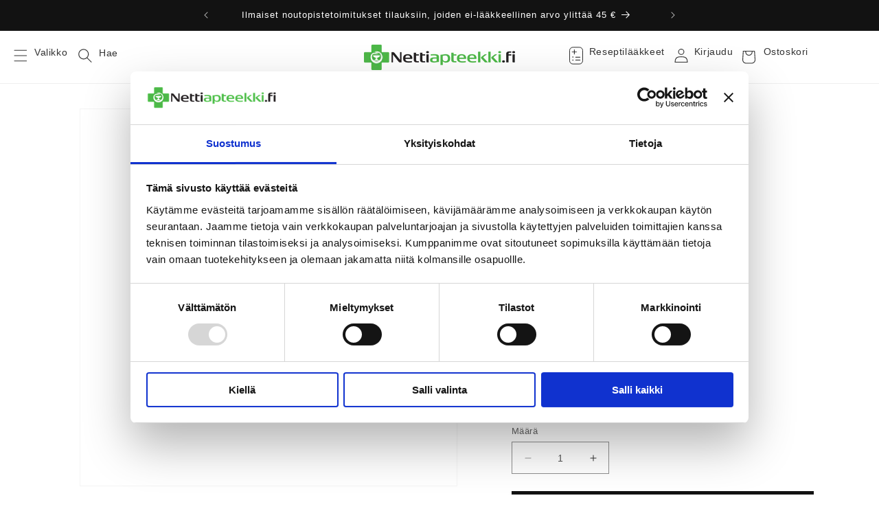

--- FILE ---
content_type: text/html; charset=utf-8
request_url: https://www.nettiapteekki.fi/products/melarest-tripla-tamro
body_size: 55614
content:
<!doctype html>
<html class="no-js" lang="fi">
  <head>
    <meta charset="utf-8">
    <meta http-equiv="X-UA-Compatible" content="IE=edge">
    <meta name="viewport" content="width=device-width,initial-scale=1">
    <meta name="theme-color" content="">
    <link rel="canonical" href="https://www.nettiapteekki.fi/products/melarest-tripla-tamro"><link rel="icon" type="image/png" href="//www.nettiapteekki.fi/cdn/shop/files/Vihrea_risti.webp?crop=center&height=32&v=1684083280&width=32"><title>
      MELAREST Tripla tabletti 30 kpl
 &ndash; Nettiapteekki.fi</title>

    
      <meta name="description" content="Kolmivaikutteinen tabletti lyhentää nukahtamisaikaa, edistää parempaa unta ja auttaa rentoutumaan.">
    

    

<meta property="og:site_name" content="Nettiapteekki.fi">
<meta property="og:url" content="https://www.nettiapteekki.fi/products/melarest-tripla-tamro">
<meta property="og:title" content="MELAREST Tripla tabletti 30 kpl">
<meta property="og:type" content="product">
<meta property="og:description" content="Kolmivaikutteinen tabletti lyhentää nukahtamisaikaa, edistää parempaa unta ja auttaa rentoutumaan."><meta property="og:image" content="http://www.nettiapteekki.fi/cdn/shop/files/Melarest-tripla-tabletti-30-kpl.webp?v=1712411215">
  <meta property="og:image:secure_url" content="https://www.nettiapteekki.fi/cdn/shop/files/Melarest-tripla-tabletti-30-kpl.webp?v=1712411215">
  <meta property="og:image:width" content="1200">
  <meta property="og:image:height" content="1200"><meta property="og:price:amount" content="11,38">
  <meta property="og:price:currency" content="EUR"><meta name="twitter:card" content="summary_large_image">
<meta name="twitter:title" content="MELAREST Tripla tabletti 30 kpl">
<meta name="twitter:description" content="Kolmivaikutteinen tabletti lyhentää nukahtamisaikaa, edistää parempaa unta ja auttaa rentoutumaan.">


   
    <script src="//www.nettiapteekki.fi/cdn/shop/t/227/assets/constants.js?v=58251544750838685771769101001" defer="defer"></script>
    <script src="//www.nettiapteekki.fi/cdn/shop/t/227/assets/pubsub.js?v=158357773527763999511769101042" defer="defer"></script>
    <script src="//www.nettiapteekki.fi/cdn/shop/t/227/assets/global.js?v=92914248892984852801769101007" defer="defer"></script><script src="//www.nettiapteekki.fi/cdn/shop/t/227/assets/lodash.js?v=13413717785218057051769101009" defer="defer"></script>
    <script id="Cookiebot" src="https://consent.cookiebot.com/uc.js" data-cbid="2a44ad0b-6b9b-416a-86f5-448422ef907f" data-blockingmode="auto" type="text/javascript" defer="defer"></script> 
    <script>window.performance && window.performance.mark && window.performance.mark('shopify.content_for_header.start');</script><meta id="shopify-digital-wallet" name="shopify-digital-wallet" content="/23368433711/digital_wallets/dialog">
<link rel="alternate" type="application/json+oembed" href="https://www.nettiapteekki.fi/products/melarest-tripla-tamro.oembed">
<script async="async" src="/checkouts/internal/preloads.js?locale=fi-FI"></script>
<script id="shopify-features" type="application/json">{"accessToken":"fe9dae26877152e88ccebce2fb5f678f","betas":["rich-media-storefront-analytics"],"domain":"www.nettiapteekki.fi","predictiveSearch":true,"shopId":23368433711,"locale":"fi"}</script>
<script>var Shopify = Shopify || {};
Shopify.shop = "nettiapteekki.myshopify.com";
Shopify.locale = "fi";
Shopify.currency = {"active":"EUR","rate":"1.0"};
Shopify.country = "FI";
Shopify.theme = {"name":"Copy of Tammikuu Dawn Nettiapteekki","id":182774923598,"schema_name":"Dawn","schema_version":"10.0.0","theme_store_id":null,"role":"main"};
Shopify.theme.handle = "null";
Shopify.theme.style = {"id":null,"handle":null};
Shopify.cdnHost = "www.nettiapteekki.fi/cdn";
Shopify.routes = Shopify.routes || {};
Shopify.routes.root = "/";</script>
<script type="module">!function(o){(o.Shopify=o.Shopify||{}).modules=!0}(window);</script>
<script>!function(o){function n(){var o=[];function n(){o.push(Array.prototype.slice.apply(arguments))}return n.q=o,n}var t=o.Shopify=o.Shopify||{};t.loadFeatures=n(),t.autoloadFeatures=n()}(window);</script>
<script id="shop-js-analytics" type="application/json">{"pageType":"product"}</script>
<script defer="defer" async type="module" src="//www.nettiapteekki.fi/cdn/shopifycloud/shop-js/modules/v2/client.init-shop-cart-sync_BaVYBPKc.fi.esm.js"></script>
<script defer="defer" async type="module" src="//www.nettiapteekki.fi/cdn/shopifycloud/shop-js/modules/v2/chunk.common_CTbb0h5t.esm.js"></script>
<script defer="defer" async type="module" src="//www.nettiapteekki.fi/cdn/shopifycloud/shop-js/modules/v2/chunk.modal_DUS8DR4E.esm.js"></script>
<script type="module">
  await import("//www.nettiapteekki.fi/cdn/shopifycloud/shop-js/modules/v2/client.init-shop-cart-sync_BaVYBPKc.fi.esm.js");
await import("//www.nettiapteekki.fi/cdn/shopifycloud/shop-js/modules/v2/chunk.common_CTbb0h5t.esm.js");
await import("//www.nettiapteekki.fi/cdn/shopifycloud/shop-js/modules/v2/chunk.modal_DUS8DR4E.esm.js");

  window.Shopify.SignInWithShop?.initShopCartSync?.({"fedCMEnabled":true,"windoidEnabled":true});

</script>
<script id="__st">var __st={"a":23368433711,"offset":7200,"reqid":"ce285155-fa96-4e80-b44e-8ab62150e531-1769275137","pageurl":"www.nettiapteekki.fi\/products\/melarest-tripla-tamro","u":"0731e370b677","p":"product","rtyp":"product","rid":7139324362799};</script>
<script>window.ShopifyPaypalV4VisibilityTracking = true;</script>
<script id="captcha-bootstrap">!function(){'use strict';const t='contact',e='account',n='new_comment',o=[[t,t],['blogs',n],['comments',n],[t,'customer']],c=[[e,'customer_login'],[e,'guest_login'],[e,'recover_customer_password'],[e,'create_customer']],r=t=>t.map((([t,e])=>`form[action*='/${t}']:not([data-nocaptcha='true']) input[name='form_type'][value='${e}']`)).join(','),a=t=>()=>t?[...document.querySelectorAll(t)].map((t=>t.form)):[];function s(){const t=[...o],e=r(t);return a(e)}const i='password',u='form_key',d=['recaptcha-v3-token','g-recaptcha-response','h-captcha-response',i],f=()=>{try{return window.sessionStorage}catch{return}},m='__shopify_v',_=t=>t.elements[u];function p(t,e,n=!1){try{const o=window.sessionStorage,c=JSON.parse(o.getItem(e)),{data:r}=function(t){const{data:e,action:n}=t;return t[m]||n?{data:e,action:n}:{data:t,action:n}}(c);for(const[e,n]of Object.entries(r))t.elements[e]&&(t.elements[e].value=n);n&&o.removeItem(e)}catch(o){console.error('form repopulation failed',{error:o})}}const l='form_type',E='cptcha';function T(t){t.dataset[E]=!0}const w=window,h=w.document,L='Shopify',v='ce_forms',y='captcha';let A=!1;((t,e)=>{const n=(g='f06e6c50-85a8-45c8-87d0-21a2b65856fe',I='https://cdn.shopify.com/shopifycloud/storefront-forms-hcaptcha/ce_storefront_forms_captcha_hcaptcha.v1.5.2.iife.js',D={infoText:'hCaptchan suojaama',privacyText:'Tietosuoja',termsText:'Ehdot'},(t,e,n)=>{const o=w[L][v],c=o.bindForm;if(c)return c(t,g,e,D).then(n);var r;o.q.push([[t,g,e,D],n]),r=I,A||(h.body.append(Object.assign(h.createElement('script'),{id:'captcha-provider',async:!0,src:r})),A=!0)});var g,I,D;w[L]=w[L]||{},w[L][v]=w[L][v]||{},w[L][v].q=[],w[L][y]=w[L][y]||{},w[L][y].protect=function(t,e){n(t,void 0,e),T(t)},Object.freeze(w[L][y]),function(t,e,n,w,h,L){const[v,y,A,g]=function(t,e,n){const i=e?o:[],u=t?c:[],d=[...i,...u],f=r(d),m=r(i),_=r(d.filter((([t,e])=>n.includes(e))));return[a(f),a(m),a(_),s()]}(w,h,L),I=t=>{const e=t.target;return e instanceof HTMLFormElement?e:e&&e.form},D=t=>v().includes(t);t.addEventListener('submit',(t=>{const e=I(t);if(!e)return;const n=D(e)&&!e.dataset.hcaptchaBound&&!e.dataset.recaptchaBound,o=_(e),c=g().includes(e)&&(!o||!o.value);(n||c)&&t.preventDefault(),c&&!n&&(function(t){try{if(!f())return;!function(t){const e=f();if(!e)return;const n=_(t);if(!n)return;const o=n.value;o&&e.removeItem(o)}(t);const e=Array.from(Array(32),(()=>Math.random().toString(36)[2])).join('');!function(t,e){_(t)||t.append(Object.assign(document.createElement('input'),{type:'hidden',name:u})),t.elements[u].value=e}(t,e),function(t,e){const n=f();if(!n)return;const o=[...t.querySelectorAll(`input[type='${i}']`)].map((({name:t})=>t)),c=[...d,...o],r={};for(const[a,s]of new FormData(t).entries())c.includes(a)||(r[a]=s);n.setItem(e,JSON.stringify({[m]:1,action:t.action,data:r}))}(t,e)}catch(e){console.error('failed to persist form',e)}}(e),e.submit())}));const S=(t,e)=>{t&&!t.dataset[E]&&(n(t,e.some((e=>e===t))),T(t))};for(const o of['focusin','change'])t.addEventListener(o,(t=>{const e=I(t);D(e)&&S(e,y())}));const B=e.get('form_key'),M=e.get(l),P=B&&M;t.addEventListener('DOMContentLoaded',(()=>{const t=y();if(P)for(const e of t)e.elements[l].value===M&&p(e,B);[...new Set([...A(),...v().filter((t=>'true'===t.dataset.shopifyCaptcha))])].forEach((e=>S(e,t)))}))}(h,new URLSearchParams(w.location.search),n,t,e,['guest_login'])})(!0,!0)}();</script>
<script integrity="sha256-4kQ18oKyAcykRKYeNunJcIwy7WH5gtpwJnB7kiuLZ1E=" data-source-attribution="shopify.loadfeatures" defer="defer" src="//www.nettiapteekki.fi/cdn/shopifycloud/storefront/assets/storefront/load_feature-a0a9edcb.js" crossorigin="anonymous"></script>
<script data-source-attribution="shopify.dynamic_checkout.dynamic.init">var Shopify=Shopify||{};Shopify.PaymentButton=Shopify.PaymentButton||{isStorefrontPortableWallets:!0,init:function(){window.Shopify.PaymentButton.init=function(){};var t=document.createElement("script");t.src="https://www.nettiapteekki.fi/cdn/shopifycloud/portable-wallets/latest/portable-wallets.fi.js",t.type="module",document.head.appendChild(t)}};
</script>
<script data-source-attribution="shopify.dynamic_checkout.buyer_consent">
  function portableWalletsHideBuyerConsent(e){var t=document.getElementById("shopify-buyer-consent"),n=document.getElementById("shopify-subscription-policy-button");t&&n&&(t.classList.add("hidden"),t.setAttribute("aria-hidden","true"),n.removeEventListener("click",e))}function portableWalletsShowBuyerConsent(e){var t=document.getElementById("shopify-buyer-consent"),n=document.getElementById("shopify-subscription-policy-button");t&&n&&(t.classList.remove("hidden"),t.removeAttribute("aria-hidden"),n.addEventListener("click",e))}window.Shopify?.PaymentButton&&(window.Shopify.PaymentButton.hideBuyerConsent=portableWalletsHideBuyerConsent,window.Shopify.PaymentButton.showBuyerConsent=portableWalletsShowBuyerConsent);
</script>
<script data-source-attribution="shopify.dynamic_checkout.cart.bootstrap">document.addEventListener("DOMContentLoaded",(function(){function t(){return document.querySelector("shopify-accelerated-checkout-cart, shopify-accelerated-checkout")}if(t())Shopify.PaymentButton.init();else{new MutationObserver((function(e,n){t()&&(Shopify.PaymentButton.init(),n.disconnect())})).observe(document.body,{childList:!0,subtree:!0})}}));
</script>
<script id="sections-script" data-sections="header" defer="defer" src="//www.nettiapteekki.fi/cdn/shop/t/227/compiled_assets/scripts.js?v=34508"></script>
<script>window.performance && window.performance.mark && window.performance.mark('shopify.content_for_header.end');</script>
    <script>
if (window.Shopify?.loadFeatures) {
  window.Shopify.loadFeatures(
    [
      {
        name: "consent-tracking-api",
        version: "0.1",
      },
    ],
    function (error) {
      if (error) throw error;
      if ("Cookiebot" in window && window.Shopify?.customerPrivacy) {
        window.Shopify.customerPrivacy.setTrackingConsent({
          "analytics": false,
          "marketing": false,
          "preferences": false,
          "sale_of_data": false,
        }, () => console.log("Awaiting consent")
      );
      }
    }
  );
}
window.addEventListener("CookiebotOnConsentReady", function () {
  if (!window.Cookiebot?.consent) {
    console.warn("Cookiebot consent not available");
    return;
  }
  if (!window.Shopify?.customerPrivacy?.setTrackingConsent) {
    console.warn("Shopify Customer Privacy API not available");
    return;
  }
  const C = window.Cookiebot.consent;
  window.Shopify.customerPrivacy.setTrackingConsent({
      "analytics": C["statistics"],
      "marketing": C["marketing"],
      "preferences": C["preferences"],
      "sale_of_data": C["marketing"],
    }, () => console.log("Consent captured")
  );
});
</script>


    <style data-shopify>
      
      
      
      
      

      
        :root,
        .color-background-1 {
          --color-background: 255,255,255;
        
          --gradient-background: #ffffff;
        
        --color-foreground: 51,51,51;
        --color-shadow: 72,72,72;
        --color-button: 18,18,18;
        --color-button-text: 255,255,255;
        --color-secondary-button: 255,255,255;
        --color-secondary-button-text: 18,18,18;
        --color-link: 18,18,18;
        --color-badge-foreground: 51,51,51;
        --color-badge-background: 255,255,255;
        --color-badge-border: 51,51,51;
        --payment-terms-background-color: rgb(255 255 255);
      }
      
        
        .color-background-2 {
          --color-background: 243,243,243;
        
          --gradient-background: #f3f3f3;
        
        --color-foreground: 72,72,72;
        --color-shadow: 72,72,72;
        --color-button: 72,72,72;
        --color-button-text: 243,243,243;
        --color-secondary-button: 243,243,243;
        --color-secondary-button-text: 72,72,72;
        --color-link: 72,72,72;
        --color-badge-foreground: 72,72,72;
        --color-badge-background: 243,243,243;
        --color-badge-border: 72,72,72;
        --payment-terms-background-color: rgb(243 243 243);
      }
      
        
        .color-inverse {
          --color-background: 72,72,72;
        
          --gradient-background: #484848;
        
        --color-foreground: 255,255,255;
        --color-shadow: 18,18,18;
        --color-button: 255,255,255;
        --color-button-text: 0,0,0;
        --color-secondary-button: 72,72,72;
        --color-secondary-button-text: 255,255,255;
        --color-link: 255,255,255;
        --color-badge-foreground: 255,255,255;
        --color-badge-background: 72,72,72;
        --color-badge-border: 255,255,255;
        --payment-terms-background-color: rgb(72 72 72);
      }
      
        
        .color-accent-1 {
          --color-background: 18,18,18;
        
          --gradient-background: #121212;
        
        --color-foreground: 255,255,255;
        --color-shadow: 72,72,72;
        --color-button: 255,255,255;
        --color-button-text: 18,18,18;
        --color-secondary-button: 18,18,18;
        --color-secondary-button-text: 255,255,255;
        --color-link: 255,255,255;
        --color-badge-foreground: 255,255,255;
        --color-badge-background: 18,18,18;
        --color-badge-border: 255,255,255;
        --payment-terms-background-color: rgb(18 18 18);
      }
      
        
        .color-accent-2 {
          --color-background: 222,1,1;
        
          --gradient-background: linear-gradient(180deg, rgba(202, 71, 52, 1), rgba(254, 91, 124, 1) 70%, rgba(255, 140, 162, 1) 100%);
        
        --color-foreground: 255,255,255;
        --color-shadow: 72,72,72;
        --color-button: 255,255,255;
        --color-button-text: 222,1,1;
        --color-secondary-button: 222,1,1;
        --color-secondary-button-text: 255,255,255;
        --color-link: 255,255,255;
        --color-badge-foreground: 255,255,255;
        --color-badge-background: 222,1,1;
        --color-badge-border: 255,255,255;
        --payment-terms-background-color: rgb(222 1 1);
      }
      

      body, .color-background-1, .color-background-2, .color-inverse, .color-accent-1, .color-accent-2 {
        color: rgba(var(--color-foreground), 0.75);
        background-color: rgb(var(--color-background));
      }

      :root {
        --font-body-family: "system_ui", -apple-system, 'Segoe UI', Roboto, 'Helvetica Neue', 'Noto Sans', 'Liberation Sans', Arial, sans-serif, 'Apple Color Emoji', 'Segoe UI Emoji', 'Segoe UI Symbol', 'Noto Color Emoji';
        --font-body-style: normal;
        --font-body-weight: 400;
        --font-body-weight-bold: 700;

        --font-heading-family: "system_ui", -apple-system, 'Segoe UI', Roboto, 'Helvetica Neue', 'Noto Sans', 'Liberation Sans', Arial, sans-serif, 'Apple Color Emoji', 'Segoe UI Emoji', 'Segoe UI Symbol', 'Noto Color Emoji';
        --font-heading-style: normal;
        --font-heading-weight: 400;

        --font-body-scale: 1.0;
        --font-heading-scale: 1.0;

        --media-padding: px;
        --media-border-opacity: 0.05;
        --media-border-width: 1px;
        --media-radius: 0px;
        --media-shadow-opacity: 0.0;
        --media-shadow-horizontal-offset: 0px;
        --media-shadow-vertical-offset: 4px;
        --media-shadow-blur-radius: 5px;
        --media-shadow-visible: 0;

        --page-width: 120rem;
        --page-width-margin: 0rem;

        --product-card-image-padding: 0.0rem;
        --product-card-corner-radius: 0.4rem;
        --product-card-text-alignment: left;
        --product-card-border-width: 0.0rem;
        --product-card-border-opacity: 0.1;
        --product-card-shadow-opacity: 0.0;
        --product-card-shadow-visible: 0;
        --product-card-shadow-horizontal-offset: 0.0rem;
        --product-card-shadow-vertical-offset: 0.4rem;
        --product-card-shadow-blur-radius: 0.5rem;

        --collection-card-image-padding: 0.0rem;
        --collection-card-corner-radius: 0.0rem;
        --collection-card-text-alignment: left;
        --collection-card-border-width: 0.0rem;
        --collection-card-border-opacity: 0.1;
        --collection-card-shadow-opacity: 0.0;
        --collection-card-shadow-visible: 0;
        --collection-card-shadow-horizontal-offset: 0.0rem;
        --collection-card-shadow-vertical-offset: 0.4rem;
        --collection-card-shadow-blur-radius: 0.5rem;

        --blog-card-image-padding: 0.0rem;
        --blog-card-corner-radius: 0.0rem;
        --blog-card-text-alignment: left;
        --blog-card-border-width: 0.0rem;
        --blog-card-border-opacity: 0.1;
        --blog-card-shadow-opacity: 0.0;
        --blog-card-shadow-visible: 0;
        --blog-card-shadow-horizontal-offset: 0.0rem;
        --blog-card-shadow-vertical-offset: 0.4rem;
        --blog-card-shadow-blur-radius: 0.5rem;

        --badge-corner-radius: 4.0rem;

        --popup-border-width: 1px;
        --popup-border-opacity: 0.1;
        --popup-corner-radius: 0px;
        --popup-shadow-opacity: 0.0;
        --popup-shadow-horizontal-offset: 0px;
        --popup-shadow-vertical-offset: 4px;
        --popup-shadow-blur-radius: 5px;

        --drawer-border-width: 1px;
        --drawer-border-opacity: 0.1;
        --drawer-shadow-opacity: 0.0;
        --drawer-shadow-horizontal-offset: 0px;
        --drawer-shadow-vertical-offset: 4px;
        --drawer-shadow-blur-radius: 5px;

        --spacing-sections-desktop: 0px;
        --spacing-sections-mobile: 0px;

        --grid-desktop-vertical-spacing: 8px;
        --grid-desktop-horizontal-spacing: 8px;
        --grid-mobile-vertical-spacing: 4px;
        --grid-mobile-horizontal-spacing: 4px;

        --text-boxes-border-opacity: 0.1;
        --text-boxes-border-width: 0px;
        --text-boxes-radius: 0px;
        --text-boxes-shadow-opacity: 0.0;
        --text-boxes-shadow-visible: 0;
        --text-boxes-shadow-horizontal-offset: 0px;
        --text-boxes-shadow-vertical-offset: 4px;
        --text-boxes-shadow-blur-radius: 5px;

        --buttons-radius: 0px;
        --buttons-radius-outset: 0px;
        --buttons-border-width: 1px;
        --buttons-border-opacity: 1.0;
        --buttons-shadow-opacity: 0.15;
        --buttons-shadow-visible: 1;
        --buttons-shadow-horizontal-offset: 0px;
        --buttons-shadow-vertical-offset: 4px;
        --buttons-shadow-blur-radius: 5px;
        --buttons-border-offset: 0.3px;

        --inputs-radius: 0px;
        --inputs-border-width: 1px;
        --inputs-border-opacity: 0.55;
        --inputs-shadow-opacity: 0.0;
        --inputs-shadow-horizontal-offset: 0px;
        --inputs-margin-offset: 0px;
        --inputs-shadow-vertical-offset: 4px;
        --inputs-shadow-blur-radius: 5px;
        --inputs-radius-outset: 0px;

        --variant-pills-radius: 40px;
        --variant-pills-border-width: 1px;
        --variant-pills-border-opacity: 0.55;
        --variant-pills-shadow-opacity: 0.0;
        --variant-pills-shadow-horizontal-offset: 0px;
        --variant-pills-shadow-vertical-offset: 4px;
        --variant-pills-shadow-blur-radius: 5px;
      }

      *,
      *::before,
      *::after {
        box-sizing: inherit;
      }

      html {
        box-sizing: border-box;
        font-size: calc(var(--font-body-scale) * 62.5%);
        height: 100%;
      }

      body {
        display: grid;
        grid-template-rows: auto auto 1fr auto;
        grid-template-columns: 100%;
        min-height: 100%;
        margin: 0;
        font-size: 1.5rem;
        letter-spacing: 0.06rem;
        line-height: calc(1 + 0.8 / var(--font-body-scale));
        font-family: var(--font-body-family);
        font-style: var(--font-body-style);
        font-weight: var(--font-body-weight);
      }

      @media screen and (min-width: 750px) {
        body {
          font-size: 1.6rem;
        }
      }
    </style>

    <link href="//www.nettiapteekki.fi/cdn/shop/t/227/assets/base.css?v=6153084507012610961769100963" rel="stylesheet" type="text/css" media="all" />
<link
        rel="stylesheet"
        href="//www.nettiapteekki.fi/cdn/shop/t/227/assets/component-predictive-search.css?v=118923337488134913561769100993"
        media="print"
        onload="this.media='all'"
      ><script>
      document.documentElement.className = document.documentElement.className.replace('no-js', 'js');
      if (Shopify.designMode) {
        document.documentElement.classList.add('shopify-design-mode');
      }
    </script>

    <script src="//www.nettiapteekki.fi/cdn/shop/t/227/assets/nettiapteekki-dawn.js?v=23571153488140014911769110790" defer></script>
    <script src="//www.nettiapteekki.fi/cdn/shop/t/227/assets/nettiapteekki-defer.min.js?v=102152164280099931001769101017"></script>
<script>
  Defer.lazy=true;
  Defer.js('//www.nettiapteekki.fi/cdn/shop/t/227/assets/nettiapteekki-custom.js?v=105445415510054280791769101086');
</script>

<script>
  window.theme = {
    strings: {
      cart_updated: "Ostoskori päivitetty!",
      cart_update_failed: "Ostoskorin päivittäminen epäonnistui!",
      auth_missing_or_failed: "Henkilöllisyyden todentaminen epäonnistui!",
      added_to_cart: " lisätty ostoskoriin.",
      auth_failed: " lisääminen ostoskoriin epäonnistui, koska et ole todentanut henkilöllisyyttäsi tai todennuksesi on vanhentunut. Tuote lisätään automaattisesti ostoskoriin, onnistuneen todennuksen jälkeen.",
      is_not_over_18: " lisääminen ostoskoriin epäonnistui, koska tuotteen ostaminen edellyttää 18 vuoden ikää.",
      delete_auth_required_product: "Älä yritä tuotteen lisäämistä uudestaan",
      redirect_text: "Ohjataan takaisin tuotesivulle..."
    }
  };
</script>

<link href="//www.nettiapteekki.fi/cdn/shop/t/227/assets/nettiapteekki-styles.css?v=74551962411307974401769101026" rel="stylesheet" type="text/css" media="all" />

    <meta name="google-site-verification" content="5nF95u25R5pFDBczv4h4YQU7qXjJ10OEbKkvxItqs6Y" />
  <script src="https://cdn.shopify.com/extensions/4e276193-403c-423f-833c-fefed71819cf/forms-2298/assets/shopify-forms-loader.js" type="text/javascript" defer="defer"></script>
<link href="https://monorail-edge.shopifysvc.com" rel="dns-prefetch">
<script>(function(){if ("sendBeacon" in navigator && "performance" in window) {try {var session_token_from_headers = performance.getEntriesByType('navigation')[0].serverTiming.find(x => x.name == '_s').description;} catch {var session_token_from_headers = undefined;}var session_cookie_matches = document.cookie.match(/_shopify_s=([^;]*)/);var session_token_from_cookie = session_cookie_matches && session_cookie_matches.length === 2 ? session_cookie_matches[1] : "";var session_token = session_token_from_headers || session_token_from_cookie || "";function handle_abandonment_event(e) {var entries = performance.getEntries().filter(function(entry) {return /monorail-edge.shopifysvc.com/.test(entry.name);});if (!window.abandonment_tracked && entries.length === 0) {window.abandonment_tracked = true;var currentMs = Date.now();var navigation_start = performance.timing.navigationStart;var payload = {shop_id: 23368433711,url: window.location.href,navigation_start,duration: currentMs - navigation_start,session_token,page_type: "product"};window.navigator.sendBeacon("https://monorail-edge.shopifysvc.com/v1/produce", JSON.stringify({schema_id: "online_store_buyer_site_abandonment/1.1",payload: payload,metadata: {event_created_at_ms: currentMs,event_sent_at_ms: currentMs}}));}}window.addEventListener('pagehide', handle_abandonment_event);}}());</script>
<script id="web-pixels-manager-setup">(function e(e,d,r,n,o){if(void 0===o&&(o={}),!Boolean(null===(a=null===(i=window.Shopify)||void 0===i?void 0:i.analytics)||void 0===a?void 0:a.replayQueue)){var i,a;window.Shopify=window.Shopify||{};var t=window.Shopify;t.analytics=t.analytics||{};var s=t.analytics;s.replayQueue=[],s.publish=function(e,d,r){return s.replayQueue.push([e,d,r]),!0};try{self.performance.mark("wpm:start")}catch(e){}var l=function(){var e={modern:/Edge?\/(1{2}[4-9]|1[2-9]\d|[2-9]\d{2}|\d{4,})\.\d+(\.\d+|)|Firefox\/(1{2}[4-9]|1[2-9]\d|[2-9]\d{2}|\d{4,})\.\d+(\.\d+|)|Chrom(ium|e)\/(9{2}|\d{3,})\.\d+(\.\d+|)|(Maci|X1{2}).+ Version\/(15\.\d+|(1[6-9]|[2-9]\d|\d{3,})\.\d+)([,.]\d+|)( \(\w+\)|)( Mobile\/\w+|) Safari\/|Chrome.+OPR\/(9{2}|\d{3,})\.\d+\.\d+|(CPU[ +]OS|iPhone[ +]OS|CPU[ +]iPhone|CPU IPhone OS|CPU iPad OS)[ +]+(15[._]\d+|(1[6-9]|[2-9]\d|\d{3,})[._]\d+)([._]\d+|)|Android:?[ /-](13[3-9]|1[4-9]\d|[2-9]\d{2}|\d{4,})(\.\d+|)(\.\d+|)|Android.+Firefox\/(13[5-9]|1[4-9]\d|[2-9]\d{2}|\d{4,})\.\d+(\.\d+|)|Android.+Chrom(ium|e)\/(13[3-9]|1[4-9]\d|[2-9]\d{2}|\d{4,})\.\d+(\.\d+|)|SamsungBrowser\/([2-9]\d|\d{3,})\.\d+/,legacy:/Edge?\/(1[6-9]|[2-9]\d|\d{3,})\.\d+(\.\d+|)|Firefox\/(5[4-9]|[6-9]\d|\d{3,})\.\d+(\.\d+|)|Chrom(ium|e)\/(5[1-9]|[6-9]\d|\d{3,})\.\d+(\.\d+|)([\d.]+$|.*Safari\/(?![\d.]+ Edge\/[\d.]+$))|(Maci|X1{2}).+ Version\/(10\.\d+|(1[1-9]|[2-9]\d|\d{3,})\.\d+)([,.]\d+|)( \(\w+\)|)( Mobile\/\w+|) Safari\/|Chrome.+OPR\/(3[89]|[4-9]\d|\d{3,})\.\d+\.\d+|(CPU[ +]OS|iPhone[ +]OS|CPU[ +]iPhone|CPU IPhone OS|CPU iPad OS)[ +]+(10[._]\d+|(1[1-9]|[2-9]\d|\d{3,})[._]\d+)([._]\d+|)|Android:?[ /-](13[3-9]|1[4-9]\d|[2-9]\d{2}|\d{4,})(\.\d+|)(\.\d+|)|Mobile Safari.+OPR\/([89]\d|\d{3,})\.\d+\.\d+|Android.+Firefox\/(13[5-9]|1[4-9]\d|[2-9]\d{2}|\d{4,})\.\d+(\.\d+|)|Android.+Chrom(ium|e)\/(13[3-9]|1[4-9]\d|[2-9]\d{2}|\d{4,})\.\d+(\.\d+|)|Android.+(UC? ?Browser|UCWEB|U3)[ /]?(15\.([5-9]|\d{2,})|(1[6-9]|[2-9]\d|\d{3,})\.\d+)\.\d+|SamsungBrowser\/(5\.\d+|([6-9]|\d{2,})\.\d+)|Android.+MQ{2}Browser\/(14(\.(9|\d{2,})|)|(1[5-9]|[2-9]\d|\d{3,})(\.\d+|))(\.\d+|)|K[Aa][Ii]OS\/(3\.\d+|([4-9]|\d{2,})\.\d+)(\.\d+|)/},d=e.modern,r=e.legacy,n=navigator.userAgent;return n.match(d)?"modern":n.match(r)?"legacy":"unknown"}(),u="modern"===l?"modern":"legacy",c=(null!=n?n:{modern:"",legacy:""})[u],f=function(e){return[e.baseUrl,"/wpm","/b",e.hashVersion,"modern"===e.buildTarget?"m":"l",".js"].join("")}({baseUrl:d,hashVersion:r,buildTarget:u}),m=function(e){var d=e.version,r=e.bundleTarget,n=e.surface,o=e.pageUrl,i=e.monorailEndpoint;return{emit:function(e){var a=e.status,t=e.errorMsg,s=(new Date).getTime(),l=JSON.stringify({metadata:{event_sent_at_ms:s},events:[{schema_id:"web_pixels_manager_load/3.1",payload:{version:d,bundle_target:r,page_url:o,status:a,surface:n,error_msg:t},metadata:{event_created_at_ms:s}}]});if(!i)return console&&console.warn&&console.warn("[Web Pixels Manager] No Monorail endpoint provided, skipping logging."),!1;try{return self.navigator.sendBeacon.bind(self.navigator)(i,l)}catch(e){}var u=new XMLHttpRequest;try{return u.open("POST",i,!0),u.setRequestHeader("Content-Type","text/plain"),u.send(l),!0}catch(e){return console&&console.warn&&console.warn("[Web Pixels Manager] Got an unhandled error while logging to Monorail."),!1}}}}({version:r,bundleTarget:l,surface:e.surface,pageUrl:self.location.href,monorailEndpoint:e.monorailEndpoint});try{o.browserTarget=l,function(e){var d=e.src,r=e.async,n=void 0===r||r,o=e.onload,i=e.onerror,a=e.sri,t=e.scriptDataAttributes,s=void 0===t?{}:t,l=document.createElement("script"),u=document.querySelector("head"),c=document.querySelector("body");if(l.async=n,l.src=d,a&&(l.integrity=a,l.crossOrigin="anonymous"),s)for(var f in s)if(Object.prototype.hasOwnProperty.call(s,f))try{l.dataset[f]=s[f]}catch(e){}if(o&&l.addEventListener("load",o),i&&l.addEventListener("error",i),u)u.appendChild(l);else{if(!c)throw new Error("Did not find a head or body element to append the script");c.appendChild(l)}}({src:f,async:!0,onload:function(){if(!function(){var e,d;return Boolean(null===(d=null===(e=window.Shopify)||void 0===e?void 0:e.analytics)||void 0===d?void 0:d.initialized)}()){var d=window.webPixelsManager.init(e)||void 0;if(d){var r=window.Shopify.analytics;r.replayQueue.forEach((function(e){var r=e[0],n=e[1],o=e[2];d.publishCustomEvent(r,n,o)})),r.replayQueue=[],r.publish=d.publishCustomEvent,r.visitor=d.visitor,r.initialized=!0}}},onerror:function(){return m.emit({status:"failed",errorMsg:"".concat(f," has failed to load")})},sri:function(e){var d=/^sha384-[A-Za-z0-9+/=]+$/;return"string"==typeof e&&d.test(e)}(c)?c:"",scriptDataAttributes:o}),m.emit({status:"loading"})}catch(e){m.emit({status:"failed",errorMsg:(null==e?void 0:e.message)||"Unknown error"})}}})({shopId: 23368433711,storefrontBaseUrl: "https://www.nettiapteekki.fi",extensionsBaseUrl: "https://extensions.shopifycdn.com/cdn/shopifycloud/web-pixels-manager",monorailEndpoint: "https://monorail-edge.shopifysvc.com/unstable/produce_batch",surface: "storefront-renderer",enabledBetaFlags: ["2dca8a86"],webPixelsConfigList: [{"id":"shopify-app-pixel","configuration":"{}","eventPayloadVersion":"v1","runtimeContext":"STRICT","scriptVersion":"0450","apiClientId":"shopify-pixel","type":"APP","privacyPurposes":["ANALYTICS","MARKETING"]},{"id":"shopify-custom-pixel","eventPayloadVersion":"v1","runtimeContext":"LAX","scriptVersion":"0450","apiClientId":"shopify-pixel","type":"CUSTOM","privacyPurposes":["ANALYTICS","MARKETING"]}],isMerchantRequest: false,initData: {"shop":{"name":"Nettiapteekki.fi","paymentSettings":{"currencyCode":"EUR"},"myshopifyDomain":"nettiapteekki.myshopify.com","countryCode":"FI","storefrontUrl":"https:\/\/www.nettiapteekki.fi"},"customer":null,"cart":null,"checkout":null,"productVariants":[{"price":{"amount":11.38,"currencyCode":"EUR"},"product":{"title":"MELAREST Tripla tabletti 30 kpl","vendor":"Tamro","id":"7139324362799","untranslatedTitle":"MELAREST Tripla tabletti 30 kpl","url":"\/products\/melarest-tripla-tamro","type":"Oy Verman Ab"},"id":"41293817413679","image":{"src":"\/\/www.nettiapteekki.fi\/cdn\/shop\/files\/Melarest-tripla-tabletti-30-kpl.webp?v=1712411215"},"sku":"2210755","title":"30 tabl","untranslatedTitle":"30 tabl"}],"purchasingCompany":null},},"https://www.nettiapteekki.fi/cdn","fcfee988w5aeb613cpc8e4bc33m6693e112",{"modern":"","legacy":""},{"shopId":"23368433711","storefrontBaseUrl":"https:\/\/www.nettiapteekki.fi","extensionBaseUrl":"https:\/\/extensions.shopifycdn.com\/cdn\/shopifycloud\/web-pixels-manager","surface":"storefront-renderer","enabledBetaFlags":"[\"2dca8a86\"]","isMerchantRequest":"false","hashVersion":"fcfee988w5aeb613cpc8e4bc33m6693e112","publish":"custom","events":"[[\"page_viewed\",{}],[\"product_viewed\",{\"productVariant\":{\"price\":{\"amount\":11.38,\"currencyCode\":\"EUR\"},\"product\":{\"title\":\"MELAREST Tripla tabletti 30 kpl\",\"vendor\":\"Tamro\",\"id\":\"7139324362799\",\"untranslatedTitle\":\"MELAREST Tripla tabletti 30 kpl\",\"url\":\"\/products\/melarest-tripla-tamro\",\"type\":\"Oy Verman Ab\"},\"id\":\"41293817413679\",\"image\":{\"src\":\"\/\/www.nettiapteekki.fi\/cdn\/shop\/files\/Melarest-tripla-tabletti-30-kpl.webp?v=1712411215\"},\"sku\":\"2210755\",\"title\":\"30 tabl\",\"untranslatedTitle\":\"30 tabl\"}}]]"});</script><script>
  window.ShopifyAnalytics = window.ShopifyAnalytics || {};
  window.ShopifyAnalytics.meta = window.ShopifyAnalytics.meta || {};
  window.ShopifyAnalytics.meta.currency = 'EUR';
  var meta = {"product":{"id":7139324362799,"gid":"gid:\/\/shopify\/Product\/7139324362799","vendor":"Tamro","type":"Oy Verman Ab","handle":"melarest-tripla-tamro","variants":[{"id":41293817413679,"price":1138,"name":"MELAREST Tripla tabletti 30 kpl - 30 tabl","public_title":"30 tabl","sku":"2210755"}],"remote":false},"page":{"pageType":"product","resourceType":"product","resourceId":7139324362799,"requestId":"ce285155-fa96-4e80-b44e-8ab62150e531-1769275137"}};
  for (var attr in meta) {
    window.ShopifyAnalytics.meta[attr] = meta[attr];
  }
</script>
<script class="analytics">
  (function () {
    var customDocumentWrite = function(content) {
      var jquery = null;

      if (window.jQuery) {
        jquery = window.jQuery;
      } else if (window.Checkout && window.Checkout.$) {
        jquery = window.Checkout.$;
      }

      if (jquery) {
        jquery('body').append(content);
      }
    };

    var hasLoggedConversion = function(token) {
      if (token) {
        return document.cookie.indexOf('loggedConversion=' + token) !== -1;
      }
      return false;
    }

    var setCookieIfConversion = function(token) {
      if (token) {
        var twoMonthsFromNow = new Date(Date.now());
        twoMonthsFromNow.setMonth(twoMonthsFromNow.getMonth() + 2);

        document.cookie = 'loggedConversion=' + token + '; expires=' + twoMonthsFromNow;
      }
    }

    var trekkie = window.ShopifyAnalytics.lib = window.trekkie = window.trekkie || [];
    if (trekkie.integrations) {
      return;
    }
    trekkie.methods = [
      'identify',
      'page',
      'ready',
      'track',
      'trackForm',
      'trackLink'
    ];
    trekkie.factory = function(method) {
      return function() {
        var args = Array.prototype.slice.call(arguments);
        args.unshift(method);
        trekkie.push(args);
        return trekkie;
      };
    };
    for (var i = 0; i < trekkie.methods.length; i++) {
      var key = trekkie.methods[i];
      trekkie[key] = trekkie.factory(key);
    }
    trekkie.load = function(config) {
      trekkie.config = config || {};
      trekkie.config.initialDocumentCookie = document.cookie;
      var first = document.getElementsByTagName('script')[0];
      var script = document.createElement('script');
      script.type = 'text/javascript';
      script.onerror = function(e) {
        var scriptFallback = document.createElement('script');
        scriptFallback.type = 'text/javascript';
        scriptFallback.onerror = function(error) {
                var Monorail = {
      produce: function produce(monorailDomain, schemaId, payload) {
        var currentMs = new Date().getTime();
        var event = {
          schema_id: schemaId,
          payload: payload,
          metadata: {
            event_created_at_ms: currentMs,
            event_sent_at_ms: currentMs
          }
        };
        return Monorail.sendRequest("https://" + monorailDomain + "/v1/produce", JSON.stringify(event));
      },
      sendRequest: function sendRequest(endpointUrl, payload) {
        // Try the sendBeacon API
        if (window && window.navigator && typeof window.navigator.sendBeacon === 'function' && typeof window.Blob === 'function' && !Monorail.isIos12()) {
          var blobData = new window.Blob([payload], {
            type: 'text/plain'
          });

          if (window.navigator.sendBeacon(endpointUrl, blobData)) {
            return true;
          } // sendBeacon was not successful

        } // XHR beacon

        var xhr = new XMLHttpRequest();

        try {
          xhr.open('POST', endpointUrl);
          xhr.setRequestHeader('Content-Type', 'text/plain');
          xhr.send(payload);
        } catch (e) {
          console.log(e);
        }

        return false;
      },
      isIos12: function isIos12() {
        return window.navigator.userAgent.lastIndexOf('iPhone; CPU iPhone OS 12_') !== -1 || window.navigator.userAgent.lastIndexOf('iPad; CPU OS 12_') !== -1;
      }
    };
    Monorail.produce('monorail-edge.shopifysvc.com',
      'trekkie_storefront_load_errors/1.1',
      {shop_id: 23368433711,
      theme_id: 182774923598,
      app_name: "storefront",
      context_url: window.location.href,
      source_url: "//www.nettiapteekki.fi/cdn/s/trekkie.storefront.8d95595f799fbf7e1d32231b9a28fd43b70c67d3.min.js"});

        };
        scriptFallback.async = true;
        scriptFallback.src = '//www.nettiapteekki.fi/cdn/s/trekkie.storefront.8d95595f799fbf7e1d32231b9a28fd43b70c67d3.min.js';
        first.parentNode.insertBefore(scriptFallback, first);
      };
      script.async = true;
      script.src = '//www.nettiapteekki.fi/cdn/s/trekkie.storefront.8d95595f799fbf7e1d32231b9a28fd43b70c67d3.min.js';
      first.parentNode.insertBefore(script, first);
    };
    trekkie.load(
      {"Trekkie":{"appName":"storefront","development":false,"defaultAttributes":{"shopId":23368433711,"isMerchantRequest":null,"themeId":182774923598,"themeCityHash":"12821657724462178752","contentLanguage":"fi","currency":"EUR"},"isServerSideCookieWritingEnabled":true,"monorailRegion":"shop_domain","enabledBetaFlags":["65f19447"]},"Session Attribution":{},"S2S":{"facebookCapiEnabled":false,"source":"trekkie-storefront-renderer","apiClientId":580111}}
    );

    var loaded = false;
    trekkie.ready(function() {
      if (loaded) return;
      loaded = true;

      window.ShopifyAnalytics.lib = window.trekkie;

      var originalDocumentWrite = document.write;
      document.write = customDocumentWrite;
      try { window.ShopifyAnalytics.merchantGoogleAnalytics.call(this); } catch(error) {};
      document.write = originalDocumentWrite;

      window.ShopifyAnalytics.lib.page(null,{"pageType":"product","resourceType":"product","resourceId":7139324362799,"requestId":"ce285155-fa96-4e80-b44e-8ab62150e531-1769275137","shopifyEmitted":true});

      var match = window.location.pathname.match(/checkouts\/(.+)\/(thank_you|post_purchase)/)
      var token = match? match[1]: undefined;
      if (!hasLoggedConversion(token)) {
        setCookieIfConversion(token);
        window.ShopifyAnalytics.lib.track("Viewed Product",{"currency":"EUR","variantId":41293817413679,"productId":7139324362799,"productGid":"gid:\/\/shopify\/Product\/7139324362799","name":"MELAREST Tripla tabletti 30 kpl - 30 tabl","price":"11.38","sku":"2210755","brand":"Tamro","variant":"30 tabl","category":"Oy Verman Ab","nonInteraction":true,"remote":false},undefined,undefined,{"shopifyEmitted":true});
      window.ShopifyAnalytics.lib.track("monorail:\/\/trekkie_storefront_viewed_product\/1.1",{"currency":"EUR","variantId":41293817413679,"productId":7139324362799,"productGid":"gid:\/\/shopify\/Product\/7139324362799","name":"MELAREST Tripla tabletti 30 kpl - 30 tabl","price":"11.38","sku":"2210755","brand":"Tamro","variant":"30 tabl","category":"Oy Verman Ab","nonInteraction":true,"remote":false,"referer":"https:\/\/www.nettiapteekki.fi\/products\/melarest-tripla-tamro"});
      }
    });


        var eventsListenerScript = document.createElement('script');
        eventsListenerScript.async = true;
        eventsListenerScript.src = "//www.nettiapteekki.fi/cdn/shopifycloud/storefront/assets/shop_events_listener-3da45d37.js";
        document.getElementsByTagName('head')[0].appendChild(eventsListenerScript);

})();</script>
<script
  defer
  src="https://www.nettiapteekki.fi/cdn/shopifycloud/perf-kit/shopify-perf-kit-3.0.4.min.js"
  data-application="storefront-renderer"
  data-shop-id="23368433711"
  data-render-region="gcp-us-east1"
  data-page-type="product"
  data-theme-instance-id="182774923598"
  data-theme-name="Dawn"
  data-theme-version="10.0.0"
  data-monorail-region="shop_domain"
  data-resource-timing-sampling-rate="10"
  data-shs="true"
  data-shs-beacon="true"
  data-shs-export-with-fetch="true"
  data-shs-logs-sample-rate="1"
  data-shs-beacon-endpoint="https://www.nettiapteekki.fi/api/collect"
></script>
</head>

  <body class="gradient animate--hover-3d-lift">
    <a class="skip-to-content-link button visually-hidden" href="#MainContent">
      Ohita ja siirry sisältöön
    </a>
    
    
    <p id="ios17-warning" style="color:red; border:2px solid red; font-size: 8px; padding: 5px"></p>

    <script>
      const iOS17 = navigator.userAgent.includes('iPhone') && navigator.userAgent.includes('Version/17.');
      if (iOS17) {
        console.log('iOS 17 detected');
        document.getElementById('ios17-warning').innerHTML = 'Laitteilla, jotka käyttävät iOS 17 -käyttöjärjestelmää Safari-selaimella, ei kirjautuminen toimi. Suosittelemme käyttämään toista mobiiliselainta tai laitetta.';
      }
    </script>
    

    
<!-- BEGIN sections: header-group -->
<div id="shopify-section-sections--25571082240334__seo_json_ld_Gdk86z" class="shopify-section shopify-section-group-header-group seo-json-ld"><style>
  .seo-json-ld {
    display: none;
  }
</style>
<script type="application/ld+json">
  {
      "@context": "https://schema.org",
      "@type": "Organization",
      "name": "Nettiapteekki.fi",
      
      "logo": "https:\/\/www.nettiapteekki.fi\/cdn\/shop\/files\/nettiapteekki-logo_1200x200_2.webp?v=1686141985\u0026width=500",
      
      "sameAs": [
        "",
        "https:\/\/fi-fi.facebook.com\/nettiapteekki\/",
        "",
        "https:\/\/www.instagram.com\/nettiapteekki\/",
        "",
        "",
        "",
        "",
        ""
      ],
      "url": "https:\/\/www.nettiapteekki.fi"
    }
</script><script type="application/ld+json">
          {
            "@context": "https://schema.org",
            "@type": "BreadcrumbList",
            "name": "MELAREST Tripla tabletti 30 kpl",
            "itemListElement": [
              {
                "@type": "ListItem",
                "position": 1,
                "name": "Home",
                "item": "https://www.nettiapteekki.fi/"
              },
              {
                "@type": "ListItem",
                "position": 2,
                "name": "Catalog",
                "item": "https://www.nettiapteekki.fi/collections/all"
              },
              {
                "@type": "ListItem",
                "position": 3,
                "name":"Vitamiinit, kivennäisaineet ja lisäravinteet",
                "item":"https://www.nettiapteekki.fi/collections/vitamiinit-kivennaisaineet-ja-lisaravinteet"
              },
              {
                "@type": "ListItem",
                "position": 4,
                "name":"MELAREST Tripla tabletti 30 kpl",
                "item":"https://www.nettiapteekki.fi/products/melarest-tripla-tamro"
              }
            ]
          }
        </script><script type="application/ld+json">
      {
        "@context": "https://schema.org/",
        "@type": "ProductGroup",
        "brand": {
          "@type": "Brand",
          "name": "Melarest"
        },
        "productID": "melarest-tripla-tamro",
        "productGroupID": "7139324362799",
        "description": "Kolmivaikutteinen tabletti lyhentää nukahtamisaikaa, edistää parempaa unta ja auttaa rentoutumaan.",
        "url": "https://www.nettiapteekki.fi/products/melarest-tripla-tamro",
        "name": "MELAREST Tripla tabletti 30 kpl","image" : ["//www.nettiapteekki.fi/cdn/shop/files/Melarest-tripla-tabletti-30-kpl.webp?v=1712411215&width=1100"],"hasVariant": [{
              "@type": "Product",
              "@id": "https://www.nettiapteekki.fi/products/melarest-tripla-tamro?variant=41293817413679#json-ld",
              "url": "https://www.nettiapteekki.fi/products/melarest-tripla-tamro?variant=41293817413679",
              "inProductGroupWithID": "7139324362799",
              "name": "MELAREST Tripla tabletti 30 kpl - 30 tabl",
              "image": "//www.nettiapteekki.fi/cdn/shop/files/Melarest-tripla-tabletti-30-kpl.webp?v=1712411215&width=1100",
              "description": "Kolmivaikutteinen tabletti lyhentää nukahtamisaikaa, edistää parempaa unta ja auttaa rentoutumaan.",
              "sku": "2210755",
              "mpn": "6417927106113",
              "gtin": "6417927106113","gtin13" : "6417927106113","itemCondition": "https://schema.org/NewCondition",
                    "offers": [
                      {
                        "@type": "Offer",
                        "@id": "https://www.nettiapteekki.fi/products/melarest-tripla-tamro?variant=41293817413679#json-ld",
                        "price": "11.38",
                        "priceCurrency": "EUR",
                        "priceValidUntil": "2026-01-31",
                        "itemCondition": "https://schema.org/NewCondition",
                        "url": "https://www.nettiapteekki.fi/products/melarest-tripla-tamro?variant=41293817413679",
                        "image": "//www.nettiapteekki.fi/cdn/shop/files/Melarest-tripla-tabletti-30-kpl.webp?v=1712411215&width=1100",
                        "sku": "2210755",
                        "mpn": "6417927106113",
                        "availability": "https://schema.org/InStock",
                        "seller": {
                          "@type": "Organization",
                          "name": "Nettiapteekki.fi"
                        }
                      }
                    ]
                  }]
            }
    </script></div><div id="shopify-section-sections--25571082240334__announcement-bar" class="shopify-section shopify-section-group-header-group announcement-bar-section"><link href="//www.nettiapteekki.fi/cdn/shop/t/227/assets/component-slideshow.css?v=83743227411799112781769100999" rel="stylesheet" type="text/css" media="all" />
<link href="//www.nettiapteekki.fi/cdn/shop/t/227/assets/component-slider.css?v=142503135496229589681769100999" rel="stylesheet" type="text/css" media="all" />

<div
  class="utility-bar color-accent-1 gradient utility-bar--bottom-border"
  
><slideshow-component
      class="announcement-bar page-width"
      role="region"
      aria-roledescription="Karuselli"
      aria-label="Ilmoituspalkki"
    >
      <div class="announcement-bar-slider slider-buttons">
        <button
          type="button"
          class="slider-button slider-button--prev"
          name="previous"
          aria-label="Edellinen ilmoitus"
          aria-controls="Slider-sections--25571082240334__announcement-bar"
        >
          <svg aria-hidden="true" focusable="false" class="icon icon-caret" viewBox="0 0 10 6">
  <path fill-rule="evenodd" clip-rule="evenodd" d="M9.354.646a.5.5 0 00-.708 0L5 4.293 1.354.646a.5.5 0 00-.708.708l4 4a.5.5 0 00.708 0l4-4a.5.5 0 000-.708z" fill="currentColor">
</svg>

        </button>
        <div
          class="grid grid--1-col slider slider--everywhere"
          id="Slider-sections--25571082240334__announcement-bar"
          aria-live="polite"
          aria-atomic="true"
          data-autoplay="true"
          data-speed="6"
        ><div
              class="slideshow__slide slider__slide grid__item grid--1-col"
              id="Slide-sections--25571082240334__announcement-bar-1"
              
              role="group"
              aria-roledescription="Ilmoitus"
              aria-label="1 / 2"
              tabindex="-1"
            >
              <div class="announcement-bar__announcement" role="region" aria-label="Ilmoitus" ><a href="/pages/toimitustavat" class="announcement-bar__link link link--text focus-inset animate-arrow"><p class="announcement-bar__message h5">
                        <span>Ilmaiset noutopistetoimitukset tilauksiin, joiden ei-lääkkeellinen arvo ylittää 45 €</span><svg
  viewBox="0 0 14 10"
  fill="none"
  aria-hidden="true"
  focusable="false"
  class="icon icon-arrow"
  xmlns="http://www.w3.org/2000/svg"
>
  <path fill-rule="evenodd" clip-rule="evenodd" d="M8.537.808a.5.5 0 01.817-.162l4 4a.5.5 0 010 .708l-4 4a.5.5 0 11-.708-.708L11.793 5.5H1a.5.5 0 010-1h10.793L8.646 1.354a.5.5 0 01-.109-.546z" fill="currentColor">
</svg>

</p></a></div>
            </div><div
              class="slideshow__slide slider__slide grid__item grid--1-col"
              id="Slide-sections--25571082240334__announcement-bar-2"
              
              role="group"
              aria-roledescription="Ilmoitus"
              aria-label="2 / 2"
              tabindex="-1"
            >
              <div class="announcement-bar__announcement" role="region" aria-label="Ilmoitus" ><a href="/collections/kampanjapakkaukset" class="announcement-bar__link link link--text focus-inset animate-arrow"><p class="announcement-bar__message h5">
                        <span>Osta enemmän kerralla edullisemmin! Katso valikoima</span><svg
  viewBox="0 0 14 10"
  fill="none"
  aria-hidden="true"
  focusable="false"
  class="icon icon-arrow"
  xmlns="http://www.w3.org/2000/svg"
>
  <path fill-rule="evenodd" clip-rule="evenodd" d="M8.537.808a.5.5 0 01.817-.162l4 4a.5.5 0 010 .708l-4 4a.5.5 0 11-.708-.708L11.793 5.5H1a.5.5 0 010-1h10.793L8.646 1.354a.5.5 0 01-.109-.546z" fill="currentColor">
</svg>

</p></a></div>
            </div></div>
        <button
          type="button"
          class="slider-button slider-button--next"
          name="next"
          aria-label="Ilmoitus"
          aria-controls="Slider-sections--25571082240334__announcement-bar"
        >
          <svg aria-hidden="true" focusable="false" class="icon icon-caret" viewBox="0 0 10 6">
  <path fill-rule="evenodd" clip-rule="evenodd" d="M9.354.646a.5.5 0 00-.708 0L5 4.293 1.354.646a.5.5 0 00-.708.708l4 4a.5.5 0 00.708 0l4-4a.5.5 0 000-.708z" fill="currentColor">
</svg>

        </button>
      </div>
    </slideshow-component></div>


</div><div id="shopify-section-sections--25571082240334__header" class="shopify-section shopify-section-group-header-group section-header"><link rel="stylesheet" href="//www.nettiapteekki.fi/cdn/shop/t/227/assets/component-list-menu.css?v=151968516119678728991769100982" media="print" onload="this.media='all'">
<link rel="stylesheet" href="//www.nettiapteekki.fi/cdn/shop/t/227/assets/component-search.css?v=130382253973794904871769100997" media="print" onload="this.media='all'">
<link rel="stylesheet" href="//www.nettiapteekki.fi/cdn/shop/t/227/assets/component-menu-drawer.css?v=82267479775534382391769100988" media="print" onload="this.media='all'">
<link rel="stylesheet" href="//www.nettiapteekki.fi/cdn/shop/t/227/assets/component-cart-notification.css?v=54116361853792938221769100975" media="print" onload="this.media='all'">
<link rel="stylesheet" href="//www.nettiapteekki.fi/cdn/shop/t/227/assets/component-cart-items.css?v=4628327769354762111769100974" media="print" onload="this.media='all'"><link rel="stylesheet" href="//www.nettiapteekki.fi/cdn/shop/t/227/assets/component-price.css?v=65402837579211014041769100994" media="print" onload="this.media='all'">
  <link rel="stylesheet" href="//www.nettiapteekki.fi/cdn/shop/t/227/assets/component-loading-overlay.css?v=43236910203777044501769100985" media="print" onload="this.media='all'"><noscript><link href="//www.nettiapteekki.fi/cdn/shop/t/227/assets/component-list-menu.css?v=151968516119678728991769100982" rel="stylesheet" type="text/css" media="all" /></noscript>
<noscript><link href="//www.nettiapteekki.fi/cdn/shop/t/227/assets/component-search.css?v=130382253973794904871769100997" rel="stylesheet" type="text/css" media="all" /></noscript>
<noscript><link href="//www.nettiapteekki.fi/cdn/shop/t/227/assets/component-menu-drawer.css?v=82267479775534382391769100988" rel="stylesheet" type="text/css" media="all" /></noscript>
<noscript><link href="//www.nettiapteekki.fi/cdn/shop/t/227/assets/component-cart-notification.css?v=54116361853792938221769100975" rel="stylesheet" type="text/css" media="all" /></noscript>
<noscript><link href="//www.nettiapteekki.fi/cdn/shop/t/227/assets/component-cart-items.css?v=4628327769354762111769100974" rel="stylesheet" type="text/css" media="all" /></noscript>

<style>
  header-drawer {
    justify-self: start;
    margin-left: -1.2rem;
  }.scrolled-past-header .header__heading-logo-wrapper {
      width: 75%;
    }.menu-drawer-container {
    display: flex;
  }

  .list-menu {
    list-style: none;
    padding: 0;
    margin: 0;
  }

  .list-menu--inline {
    display: inline-flex;
    flex-wrap: wrap;
  }

  summary.list-menu__item {
    padding-right: 2.7rem;
  }

  .list-menu__item {
    display: flex;
    align-items: center;
    line-height: calc(1 + 0.3 / var(--font-body-scale));
  }

  .list-menu__item--link {
    text-decoration: none;
    padding-bottom: 1rem;
    padding-top: 1rem;
    line-height: calc(1 + 0.8 / var(--font-body-scale));
  }

  @media screen and (min-width: 750px) {
    .list-menu__item--link {
      padding-bottom: 0.5rem;
      padding-top: 0.5rem;
    }
  }
</style><style data-shopify>.header {
    padding-top: 6px;
    padding-bottom: 6px;
  }

  .section-header {
    position: sticky; /* This is for fixing a Safari z-index issue. PR #2147 */
    margin-bottom: 0px;
  }

  @media screen and (min-width: 750px) {
    .section-header {
      margin-bottom: 0px;
    }
  }

  @media screen and (min-width: 990px) {
    .header {
      padding-top: 12px;
      padding-bottom: 12px;
    }
  }</style><script src="//www.nettiapteekki.fi/cdn/shop/t/227/assets/details-disclosure.js?v=13653116266235556501769101004" defer="defer"></script>
<script src="//www.nettiapteekki.fi/cdn/shop/t/227/assets/details-modal.js?v=25581673532751508451769101005" defer="defer"></script>
<script src="//www.nettiapteekki.fi/cdn/shop/t/227/assets/cart-notification.js?v=133508293167896966491769100966" defer="defer"></script>
<script src="//www.nettiapteekki.fi/cdn/shop/t/227/assets/search-form.js?v=133129549252120666541769101046" defer="defer"></script><svg xmlns="http://www.w3.org/2000/svg" class="hidden">
  <symbol id="icon-search" viewbox="0 0 18 19" fill="none">
    <path fill-rule="evenodd" clip-rule="evenodd" d="M11.03 11.68A5.784 5.784 0 112.85 3.5a5.784 5.784 0 018.18 8.18zm.26 1.12a6.78 6.78 0 11.72-.7l5.4 5.4a.5.5 0 11-.71.7l-5.41-5.4z" fill="currentColor"/>
  </symbol>

  <symbol id="icon-reset" class="icon icon-close"  fill="none" viewBox="0 0 18 18" stroke="currentColor">
    <circle r="8.5" cy="9" cx="9" stroke-opacity="0.2"/>
    <path d="M6.82972 6.82915L1.17193 1.17097" stroke-linecap="round" stroke-linejoin="round" transform="translate(5 5)"/>
    <path d="M1.22896 6.88502L6.77288 1.11523" stroke-linecap="round" stroke-linejoin="round" transform="translate(5 5)"/>
  </symbol>

  <symbol id="icon-close" class="icon icon-close" fill="none" viewBox="0 0 18 17">
    <path d="M.865 15.978a.5.5 0 00.707.707l7.433-7.431 7.579 7.282a.501.501 0 00.846-.37.5.5 0 00-.153-.351L9.712 8.546l7.417-7.416a.5.5 0 10-.707-.708L8.991 7.853 1.413.573a.5.5 0 10-.693.72l7.563 7.268-7.418 7.417z" fill="currentColor">
  </symbol>
</svg><sticky-header data-sticky-type="reduce-logo-size" class="header-wrapper color-background-1 gradient header-wrapper--border-bottom"><header class="header header--top-center header--mobile-left page-width drawer-menu header--has-menu header--has-social header--has-account">

<header-drawer data-breakpoint="desktop">
  <details id="Details-menu-drawer-container" class="menu-drawer-container">
    <summary
      class="header__icon header__icon--menu header__icon--summary link focus-inset"
      aria-label="Valikko"
    >
      <span>
        <svg
  xmlns="http://www.w3.org/2000/svg"
  aria-hidden="true"
  focusable="false"
  class="icon icon-hamburger"
  fill="none"
  viewBox="0 0 18 16"
>
  <path d="M1 .5a.5.5 0 100 1h15.71a.5.5 0 000-1H1zM.5 8a.5.5 0 01.5-.5h15.71a.5.5 0 010 1H1A.5.5 0 01.5 8zm0 7a.5.5 0 01.5-.5h15.71a.5.5 0 010 1H1a.5.5 0 01-.5-.5z" fill="currentColor">
</svg>

        <svg
  xmlns="http://www.w3.org/2000/svg"
  aria-hidden="true"
  focusable="false"
  class="icon icon-close"
  fill="none"
  viewBox="0 0 18 17"
>
  <path d="M.865 15.978a.5.5 0 00.707.707l7.433-7.431 7.579 7.282a.501.501 0 00.846-.37.5.5 0 00-.153-.351L9.712 8.546l7.417-7.416a.5.5 0 10-.707-.708L8.991 7.853 1.413.573a.5.5 0 10-.693.72l7.563 7.268-7.418 7.417z" fill="currentColor">
</svg>

      </span>
    </summary>
    <div id="menu-drawer" class="gradient menu-drawer motion-reduce color-background-1">
      <div class="menu-drawer__inner-container">
        <div class="menu-drawer__navigation-container">         
          <nav class="menu-drawer__navigation">
            <a
              href="https://shopify.com/23368433711/account?locale=fi&region_country=FI"
              class="menu-drawer__account link focus-inset h5"
            >
              <svg
  xmlns="http://www.w3.org/2000/svg"
  aria-hidden="true"
  focusable="false"
  class="icon icon-account"
  fill="none"
  viewBox="0 0 18 19"
>
  <path fill-rule="evenodd" clip-rule="evenodd" d="M6 4.5a3 3 0 116 0 3 3 0 01-6 0zm3-4a4 4 0 100 8 4 4 0 000-8zm5.58 12.15c1.12.82 1.83 2.24 1.91 4.85H1.51c.08-2.6.79-4.03 1.9-4.85C4.66 11.75 6.5 11.5 9 11.5s4.35.26 5.58 1.15zM9 10.5c-2.5 0-4.65.24-6.17 1.35C1.27 12.98.5 14.93.5 18v.5h17V18c0-3.07-.77-5.02-2.33-6.15-1.52-1.1-3.67-1.35-6.17-1.35z" fill="currentColor">
</svg>

Kirjaudu</a><ul class="menu-drawer__menu has-submenu list-menu" role="list"><li><a
                      id="HeaderDrawer-uutta-valikoimassa"
                      href="/collections/uutta-nettiapteekin-valikoimissa"
                      class="menu-drawer__menu-item list-menu__item link link--text focus-inset"
                      
                    >
                      Uutta valikoimassa
                    </a></li><li><a
                      id="HeaderDrawer-lahjapakkaukset"
                      href="/collections/lahjapakkaukset"
                      class="menu-drawer__menu-item list-menu__item link link--text focus-inset"
                      
                    >
                      Lahjapakkaukset
                    </a></li><li><a
                      id="HeaderDrawer-enemman-edullisemmin"
                      href="/collections/kampanjapakkaukset"
                      class="menu-drawer__menu-item list-menu__item link link--text focus-inset"
                      
                    >
                      Enemmän edullisemmin
                    </a></li><li><a
                      id="HeaderDrawer-kaupan-paalle-kampanjat"
                      href="/collections/kaupanpaalliset"
                      class="menu-drawer__menu-item list-menu__item link link--text focus-inset"
                      
                    >
                      Kaupan päälle -kampanjat
                    </a></li><li><details id="Details-menu-drawer-menu-item-5">
                      <summary
                        id="HeaderDrawer-tarjoukset"
                        class="menu-drawer__menu-item list-menu__item link link--text focus-inset"
                      >
                        Tarjoukset
                        <svg
  viewBox="0 0 14 10"
  fill="none"
  aria-hidden="true"
  focusable="false"
  class="icon icon-arrow"
  xmlns="http://www.w3.org/2000/svg"
>
  <path fill-rule="evenodd" clip-rule="evenodd" d="M8.537.808a.5.5 0 01.817-.162l4 4a.5.5 0 010 .708l-4 4a.5.5 0 11-.708-.708L11.793 5.5H1a.5.5 0 010-1h10.793L8.646 1.354a.5.5 0 01-.109-.546z" fill="currentColor">
</svg>

                        <svg aria-hidden="true" focusable="false" class="icon icon-caret" viewBox="0 0 10 6">
  <path fill-rule="evenodd" clip-rule="evenodd" d="M9.354.646a.5.5 0 00-.708 0L5 4.293 1.354.646a.5.5 0 00-.708.708l4 4a.5.5 0 00.708 0l4-4a.5.5 0 000-.708z" fill="currentColor">
</svg>

                      </summary>
                      <div
                        id="link-tarjoukset"
                        class="menu-drawer__submenu has-submenu gradient motion-reduce"
                        tabindex="-1"
                      >
                        <div class="menu-drawer__inner-submenu">
                          <button class="menu-drawer__close-button link link--text focus-inset" aria-expanded="true">
                            <svg
  viewBox="0 0 14 10"
  fill="none"
  aria-hidden="true"
  focusable="false"
  class="icon icon-arrow"
  xmlns="http://www.w3.org/2000/svg"
>
  <path fill-rule="evenodd" clip-rule="evenodd" d="M8.537.808a.5.5 0 01.817-.162l4 4a.5.5 0 010 .708l-4 4a.5.5 0 11-.708-.708L11.793 5.5H1a.5.5 0 010-1h10.793L8.646 1.354a.5.5 0 01-.109-.546z" fill="currentColor">
</svg>

                            Tarjoukset
                          </button>
                          <ul class="menu-drawer__menu list-menu" role="list" tabindex="-1"><li><a
                                    id="HeaderDrawer-tarjoukset-tarjoustuotteet"
                                    href="/collections/tarjoustuotteet"
                                    class="menu-drawer__menu-item link link--text list-menu__item focus-inset"
                                    
                                  >
                                    Tarjoustuotteet
                                  </a></li><li><a
                                    id="HeaderDrawer-tarjoukset-enemman-edullisemmin"
                                    href="/collections/kampanjapakkaukset"
                                    class="menu-drawer__menu-item link link--text list-menu__item focus-inset"
                                    
                                  >
                                    Enemmän edullisemmin
                                  </a></li><li><a
                                    id="HeaderDrawer-tarjoukset-kaupanpaalliset"
                                    href="/collections/kaupanpaalliset"
                                    class="menu-drawer__menu-item link link--text list-menu__item focus-inset"
                                    
                                  >
                                    Kaupanpäälliset
                                  </a></li><li><a
                                    id="HeaderDrawer-tarjoukset-kosmetiikkatarjoukset"
                                    href="/collections/kosmetiikkatarjoukset"
                                    class="menu-drawer__menu-item link link--text list-menu__item focus-inset"
                                    
                                  >
                                    Kosmetiikkatarjoukset
                                  </a></li><li><a
                                    id="HeaderDrawer-tarjoukset-aco-tarjoustuotteet"
                                    href="/collections/aco-tarjoustuotteet"
                                    class="menu-drawer__menu-item link link--text list-menu__item focus-inset"
                                    
                                  >
                                    ACO tarjoustuotteet
                                  </a></li><li><a
                                    id="HeaderDrawer-tarjoukset-aco-age-delay-kahden-tuotteen-ostajalle-huulikiilto-kaupan-paalle"
                                    href="/collections/aco-age-delay-1"
                                    class="menu-drawer__menu-item link link--text list-menu__item focus-inset"
                                    
                                  >
                                    ACO Age Delay – kahden tuotteen ostajalle huulikiilto kaupan päälle
                                  </a></li><li><a
                                    id="HeaderDrawer-tarjoukset-apobase-decubal-locobase-lahjatuote-kaupan-paalle"
                                    href="/collections/apobase-decubal-locobase-lahjatuote-kaupan-paalle"
                                    class="menu-drawer__menu-item link link--text list-menu__item focus-inset"
                                    
                                  >
                                    Apobase, Decubal, Locobase – lahjatuote kaupan päälle
                                  </a></li><li><a
                                    id="HeaderDrawer-tarjoukset-la-roche-posay-kahden-tuotteen-ostajalle-lahjatuote-kaupan-paalle"
                                    href="/collections/la-roche-posay"
                                    class="menu-drawer__menu-item link link--text list-menu__item focus-inset"
                                    
                                  >
                                    La Roche-Posay – kahden tuotteen ostajalle lahjatuote kaupan päälle
                                  </a></li><li><a
                                    id="HeaderDrawer-tarjoukset-nutrilett-10-tammikuun-ajan-patukka-kaupan-paalle"
                                    href="/collections/nutrilett"
                                    class="menu-drawer__menu-item link link--text list-menu__item focus-inset"
                                    
                                  >
                                    Nutrilett -10% tammikuun ajan – patukka kaupan päälle
                                  </a></li><li><a
                                    id="HeaderDrawer-tarjoukset-aco-boosters-25-tammikuun-ajan"
                                    href="/collections/aco-boosters"
                                    class="menu-drawer__menu-item link link--text list-menu__item focus-inset"
                                    
                                  >
                                    Aco Boosters -25% tammikuun ajan
                                  </a></li><li><a
                                    id="HeaderDrawer-tarjoukset-aco-tuotteita-25-tammikuun-ajan"
                                    href="/collections/aco"
                                    class="menu-drawer__menu-item link link--text list-menu__item focus-inset"
                                    
                                  >
                                    ACO-tuotteita -25% tammikuun ajan
                                  </a></li><li><a
                                    id="HeaderDrawer-tarjoukset-aco-perusvoiteet-210-g-20-tammikuun-ajan"
                                    href="/collections/aco-perusvoiteet-210-g-1"
                                    class="menu-drawer__menu-item link link--text list-menu__item focus-inset"
                                    
                                  >
                                    ACO Perusvoiteet 210 g -20% tammikuun ajan
                                  </a></li><li><a
                                    id="HeaderDrawer-tarjoukset-actiproct-20-tammikuun-ajan"
                                    href="/collections/actiproct"
                                    class="menu-drawer__menu-item link link--text list-menu__item focus-inset"
                                    
                                  >
                                    Actiproct -20% tammikuun ajan
                                  </a></li><li><a
                                    id="HeaderDrawer-tarjoukset-allevo-20-tammikuun-ajan"
                                    href="/collections/allevo"
                                    class="menu-drawer__menu-item link link--text list-menu__item focus-inset"
                                    
                                  >
                                    Allevo -20% tammikuun ajan
                                  </a></li><li><a
                                    id="HeaderDrawer-tarjoukset-ainoa-ravintolisat-20-tammikuun-ajan"
                                    href="/collections/ainoa-ravintolisat"
                                    class="menu-drawer__menu-item link link--text list-menu__item focus-inset"
                                    
                                  >
                                    Ainoa ravintolisät -20% tammikuun ajan
                                  </a></li><li><a
                                    id="HeaderDrawer-tarjoukset-apteq-suunhoitotuotteet-20-tammikuun-ajan"
                                    href="/collections/apteq-suunhoito"
                                    class="menu-drawer__menu-item link link--text list-menu__item focus-inset"
                                    
                                  >
                                    Apteq suunhoitotuotteet -20% tammikuun ajan
                                  </a></li><li><a
                                    id="HeaderDrawer-tarjoukset-bertils-kotimaiset-ravintolisat-20-tammikuun-ajan"
                                    href="/collections/bertils-kotimaiset-ravintolisat"
                                    class="menu-drawer__menu-item link link--text list-menu__item focus-inset"
                                    
                                  >
                                    Bertils kotimaiset ravintolisät -20% tammikuun ajan
                                  </a></li><li><a
                                    id="HeaderDrawer-tarjoukset-boreas-10-tammikuun-ajan"
                                    href="/collections/boreas"
                                    class="menu-drawer__menu-item link link--text list-menu__item focus-inset"
                                    
                                  >
                                    Boreas -10% tammikuun ajan
                                  </a></li><li><a
                                    id="HeaderDrawer-tarjoukset-cerave-facial-kasvovoiteet-10-tammikuun-ajan"
                                    href="/collections/cerave"
                                    class="menu-drawer__menu-item link link--text list-menu__item focus-inset"
                                    
                                  >
                                    CeraVe – Facial kasvovoiteet -10% tammikuun ajan
                                  </a></li><li><a
                                    id="HeaderDrawer-tarjoukset-cetilar-15-tammikuun-ajan"
                                    href="/collections/cetilar"
                                    class="menu-drawer__menu-item link link--text list-menu__item focus-inset"
                                    
                                  >
                                    Cetilar -15% tammikuun ajan
                                  </a></li><li><a
                                    id="HeaderDrawer-tarjoukset-decubal-20-tammikuun-ajan"
                                    href="/collections/decubal"
                                    class="menu-drawer__menu-item link link--text list-menu__item focus-inset"
                                    
                                  >
                                    Decubal -20% tammikuun ajan
                                  </a></li><li><a
                                    id="HeaderDrawer-tarjoukset-detria-arbutin-10-tammikuun-ajan"
                                    href="/collections/arbutin"
                                    class="menu-drawer__menu-item link link--text list-menu__item focus-inset"
                                    
                                  >
                                    Detria Arbutin -10% tammikuun ajan
                                  </a></li><li><a
                                    id="HeaderDrawer-tarjoukset-devisol-25-tammikuun-ajan"
                                    href="/collections/devisol"
                                    class="menu-drawer__menu-item link link--text list-menu__item focus-inset"
                                    
                                  >
                                    Devisol -25% tammikuun ajan
                                  </a></li><li><a
                                    id="HeaderDrawer-tarjoukset-dexal-15-tammikuun-ajan"
                                    href="/collections/dexal"
                                    class="menu-drawer__menu-item link link--text list-menu__item focus-inset"
                                    
                                  >
                                    Dexal -15% tammikuun ajan
                                  </a></li><li><a
                                    id="HeaderDrawer-tarjoukset-d-max-20-tammikuun-ajan"
                                    href="/collections/d-max"
                                    class="menu-drawer__menu-item link link--text list-menu__item focus-inset"
                                    
                                  >
                                    D-Max -20% tammikuun ajan
                                  </a></li><li><a
                                    id="HeaderDrawer-tarjoukset-ds-hiustenhoitotuotteet-25-tammikuun-ajan"
                                    href="/collections/ds-hiustenhoitotuotteet"
                                    class="menu-drawer__menu-item link link--text list-menu__item focus-inset"
                                    
                                  >
                                    DS hiustenhoitotuotteet -25% tammikuun ajan
                                  </a></li><li><a
                                    id="HeaderDrawer-tarjoukset-eucerin-20-tammikuun-ajan-lahjatuote-kaupan-paalle"
                                    href="/collections/eucerin"
                                    class="menu-drawer__menu-item link link--text list-menu__item focus-inset"
                                    
                                  >
                                    Eucerin -20% tammikuun ajan – lahjatuote kaupan päälle
                                  </a></li><li><a
                                    id="HeaderDrawer-tarjoukset-fiilus-maitohappobakteerivalmisteet-25-tammikuun-ajan"
                                    href="/collections/fiilus"
                                    class="menu-drawer__menu-item link link--text list-menu__item focus-inset"
                                    
                                  >
                                    Fiilus maitohappobakteerivalmisteet -25% tammikuun ajan
                                  </a></li><li><a
                                    id="HeaderDrawer-tarjoukset-forme-essentials-25-tammikuun-ajan"
                                    href="/collections/forme-essentials-hiustenhoito-ja-muotoilutuotteet"
                                    class="menu-drawer__menu-item link link--text list-menu__item focus-inset"
                                    
                                  >
                                    Forme Essentials -25% tammikuun ajan
                                  </a></li><li><a
                                    id="HeaderDrawer-tarjoukset-formoline-l112-15-tammikuun-ajan"
                                    href="/collections/formoline-l112"
                                    class="menu-drawer__menu-item link link--text list-menu__item focus-inset"
                                    
                                  >
                                    Formoline L112 -15% tammikuun ajan
                                  </a></li><li><a
                                    id="HeaderDrawer-tarjoukset-gum-suunhoitotuotteet-15-tammikuun-ajan"
                                    href="/collections/gum-suunhoitotuotteet"
                                    class="menu-drawer__menu-item link link--text list-menu__item focus-inset"
                                    
                                  >
                                    Gum suunhoitotuotteet -15% tammikuun ajan
                                  </a></li><li><a
                                    id="HeaderDrawer-tarjoukset-hairmate-15-tammikuun-ajan"
                                    href="/collections/hairmate"
                                    class="menu-drawer__menu-item link link--text list-menu__item focus-inset"
                                    
                                  >
                                    Hairmate -15% tammikuun ajan
                                  </a></li><li><a
                                    id="HeaderDrawer-tarjoukset-hart-sport-10-tammikuun-ajan"
                                    href="/collections/hart-sport"
                                    class="menu-drawer__menu-item link link--text list-menu__item focus-inset"
                                    
                                  >
                                    Hart-Sport -10% tammikuun ajan
                                  </a></li><li><a
                                    id="HeaderDrawer-tarjoukset-hylo-kuivien-silmien-tuotteet-15-tammikuun-ajan"
                                    href="/collections/hylo-kuivan-silman-tuotteet"
                                    class="menu-drawer__menu-item link link--text list-menu__item focus-inset"
                                    
                                  >
                                    Hylo kuivien silmien tuotteet -15% tammikuun ajan
                                  </a></li><li><a
                                    id="HeaderDrawer-tarjoukset-koiramaen-ravintolisat-15-tammikuun-ajan"
                                    href="/collections/koiramaen-ravintolisat"
                                    class="menu-drawer__menu-item link link--text list-menu__item focus-inset"
                                    
                                  >
                                    Koiramäen ravintolisät -15% tammikuun ajan
                                  </a></li><li><a
                                    id="HeaderDrawer-tarjoukset-lavera-15-tammikuun-ajan"
                                    href="/collections/lavera"
                                    class="menu-drawer__menu-item link link--text list-menu__item focus-inset"
                                    
                                  >
                                    Lavera -15% tammikuun ajan
                                  </a></li><li><a
                                    id="HeaderDrawer-tarjoukset-lemon-juice-glycerine-15-tammikuun-ajan"
                                    href="/collections/lemon-juice-glycerine"
                                    class="menu-drawer__menu-item link link--text list-menu__item focus-inset"
                                    
                                  >
                                    Lemon Juice &amp; Glycerine -15% tammikuun ajan
                                  </a></li><li><a
                                    id="HeaderDrawer-tarjoukset-linola-20-tammikuun-ajan"
                                    href="/collections/linola"
                                    class="menu-drawer__menu-item link link--text list-menu__item focus-inset"
                                    
                                  >
                                    Linola -20% tammikuun ajan
                                  </a></li><li><a
                                    id="HeaderDrawer-tarjoukset-madara-15-tammikuun-ajan"
                                    href="/collections/madara"
                                    class="menu-drawer__menu-item link link--text list-menu__item focus-inset"
                                    
                                  >
                                    Madara -15% tammikuun ajan
                                  </a></li><li><a
                                    id="HeaderDrawer-tarjoukset-melarest-tuotteita-20-tammikuun-ajan"
                                    href="/collections/melarest"
                                    class="menu-drawer__menu-item link link--text list-menu__item focus-inset"
                                    
                                  >
                                    Melarest-tuotteita -20% tammikuun ajan
                                  </a></li><li><a
                                    id="HeaderDrawer-tarjoukset-mielikki-15-tammikuun-ajan"
                                    href="/collections/mielikki"
                                    class="menu-drawer__menu-item link link--text list-menu__item focus-inset"
                                    
                                  >
                                    Mielikki -15% tammikuun ajan
                                  </a></li><li><a
                                    id="HeaderDrawer-tarjoukset-minisun-tarjoustuotteet"
                                    href="/collections/minisun-tarjoustuotteet"
                                    class="menu-drawer__menu-item link link--text list-menu__item focus-inset"
                                    
                                  >
                                    Minisun tarjoustuotteet
                                  </a></li><li><a
                                    id="HeaderDrawer-tarjoukset-moi-forest-10-tammikuun-ajan"
                                    href="/collections/moi-forest"
                                    class="menu-drawer__menu-item link link--text list-menu__item focus-inset"
                                    
                                  >
                                    Moi Forest -10% tammikuun ajan
                                  </a></li><li><a
                                    id="HeaderDrawer-tarjoukset-moomin-vitamiinit-15-tammikuun-ajan"
                                    href="/collections/moomin-vitamiinit"
                                    class="menu-drawer__menu-item link link--text list-menu__item focus-inset"
                                    
                                  >
                                    Moomin vitamiinit -15% tammikuun ajan
                                  </a></li><li><a
                                    id="HeaderDrawer-tarjoukset-multivita-magnesiumsitraatit-25-tammikuun-ajan"
                                    href="/collections/multivita-magnesiumsitraatti"
                                    class="menu-drawer__menu-item link link--text list-menu__item focus-inset"
                                    
                                  >
                                    Multivita magnesiumsitraatit -25% tammikuun ajan
                                  </a></li><li><a
                                    id="HeaderDrawer-tarjoukset-multi-tabs-25-tammikuun-ajan"
                                    href="/collections/multi-tabs"
                                    class="menu-drawer__menu-item link link--text list-menu__item focus-inset"
                                    
                                  >
                                    Multi-tabs -25% tammikuun ajan
                                  </a></li><li><a
                                    id="HeaderDrawer-tarjoukset-moller-pikkukalat-osta-3-maksa-2"
                                    href="/collections/moller-pikkukalat"
                                    class="menu-drawer__menu-item link link--text list-menu__item focus-inset"
                                    
                                  >
                                    Möller pikkukalat - osta 3 maksa 2
                                  </a></li><li><a
                                    id="HeaderDrawer-tarjoukset-novexpert-15-tammikuun-ajan"
                                    href="/collections/novexpert"
                                    class="menu-drawer__menu-item link link--text list-menu__item focus-inset"
                                    
                                  >
                                    Novexpert -15% tammikuun ajan
                                  </a></li><li><a
                                    id="HeaderDrawer-tarjoukset-nutrolin-15-tammikuun-ajan"
                                    href="/collections/nutrolin"
                                    class="menu-drawer__menu-item link link--text list-menu__item focus-inset"
                                    
                                  >
                                    Nutrolin -15% tammikuun ajan
                                  </a></li><li><a
                                    id="HeaderDrawer-tarjoukset-orionin-200-g-perusvoiteet-osta-3-maksa-2-kampanja"
                                    href="/collections/orionin-200-g-perusvoiteet"
                                    class="menu-drawer__menu-item link link--text list-menu__item focus-inset"
                                    
                                  >
                                    Orionin 200 g perusvoiteet osta 3, maksa 2 -kampanja
                                  </a></li><li><a
                                    id="HeaderDrawer-tarjoukset-orionin-lasten-vitamiinit-25-tammikuun-ajan"
                                    href="/collections/orionin-lasten-vitamiinit"
                                    class="menu-drawer__menu-item link link--text list-menu__item focus-inset"
                                    
                                  >
                                    Orionin lasten vitamiinit -25% tammikuun ajan
                                  </a></li><li><a
                                    id="HeaderDrawer-tarjoukset-parodontax-25-tammikuun-ajan"
                                    href="/collections/parodontax"
                                    class="menu-drawer__menu-item link link--text list-menu__item focus-inset"
                                    
                                  >
                                    Parodontax -25% tammikuun ajan
                                  </a></li><li><a
                                    id="HeaderDrawer-tarjoukset-plantur-39-18-tammikuun-ajan"
                                    href="/collections/plantur"
                                    class="menu-drawer__menu-item link link--text list-menu__item focus-inset"
                                    
                                  >
                                    Plantur 39 -18% tammikuun ajan
                                  </a></li><li><a
                                    id="HeaderDrawer-tarjoukset-puhdistamo-15-tammikuun-ajan"
                                    href="/collections/puhdistamo"
                                    class="menu-drawer__menu-item link link--text list-menu__item focus-inset"
                                    
                                  >
                                    Puhdistamo -15% tammikuun ajan
                                  </a></li><li><a
                                    id="HeaderDrawer-tarjoukset-pure-beauty-15-tammikuun-ajan"
                                    href="/collections/pure-beauty"
                                    class="menu-drawer__menu-item link link--text list-menu__item focus-inset"
                                    
                                  >
                                    Pure=Beauty -15% tammikuun ajan
                                  </a></li><li><a
                                    id="HeaderDrawer-tarjoukset-sabora-vatsan-hyvinvointituotteita-15-tammikuun-ajan"
                                    href="/collections/sabora-vatsan-hyvinvointituotteet"
                                    class="menu-drawer__menu-item link link--text list-menu__item focus-inset"
                                    
                                  >
                                    Sabora vatsan hyvinvointituotteita -15% tammikuun ajan
                                  </a></li><li><a
                                    id="HeaderDrawer-tarjoukset-sensodyne-25-tammikuun-ajan"
                                    href="/collections/sensodyne"
                                    class="menu-drawer__menu-item link link--text list-menu__item focus-inset"
                                    
                                  >
                                    Sensodyne -25% tammikuun ajan
                                  </a></li><li><a
                                    id="HeaderDrawer-tarjoukset-tolonen-terveystuotteet-15-tammikuun-ajan"
                                    href="/collections/tri-tolonen"
                                    class="menu-drawer__menu-item link link--text list-menu__item focus-inset"
                                    
                                  >
                                    Tolonen terveystuotteet -15% tammikuun ajan
                                  </a></li><li><a
                                    id="HeaderDrawer-tarjoukset-vichy-20-tammikuun-ajan"
                                    href="/collections/vichy"
                                    class="menu-drawer__menu-item link link--text list-menu__item focus-inset"
                                    
                                  >
                                    Vichy -20% tammikuun ajan
                                  </a></li><li><a
                                    id="HeaderDrawer-tarjoukset-vichy-mineral-89-25-tammikuun-ajan"
                                    href="/collections/vichy-mineral-89"
                                    class="menu-drawer__menu-item link link--text list-menu__item focus-inset"
                                    
                                  >
                                    Vichy Mineral 89 -25% tammikuun ajan
                                  </a></li><li><a
                                    id="HeaderDrawer-tarjoukset-vita-c-20-tammikuun-ajan"
                                    href="/collections/vita-c"
                                    class="menu-drawer__menu-item link link--text list-menu__item focus-inset"
                                    
                                  >
                                    Vita C -20% tammikuun ajan
                                  </a></li><li><a
                                    id="HeaderDrawer-tarjoukset-whamisa-15-tammikuun-ajan"
                                    href="/collections/whamisa"
                                    class="menu-drawer__menu-item link link--text list-menu__item focus-inset"
                                    
                                  >
                                    Whamisa -15% tammikuun ajan
                                  </a></li><li><a
                                    id="HeaderDrawer-tarjoukset-widmer-20-tammikuun-ajan"
                                    href="/collections/louis-widmer"
                                    class="menu-drawer__menu-item link link--text list-menu__item focus-inset"
                                    
                                  >
                                    Widmer -20% tammikuun ajan
                                  </a></li></ul>
                        </div>
                      </div>
                    </details></li><li><details id="Details-menu-drawer-menu-item-6">
                      <summary
                        id="HeaderDrawer-tuoteryhmat"
                        class="menu-drawer__menu-item list-menu__item link link--text focus-inset"
                      >
                        Tuoteryhmät
                        <svg
  viewBox="0 0 14 10"
  fill="none"
  aria-hidden="true"
  focusable="false"
  class="icon icon-arrow"
  xmlns="http://www.w3.org/2000/svg"
>
  <path fill-rule="evenodd" clip-rule="evenodd" d="M8.537.808a.5.5 0 01.817-.162l4 4a.5.5 0 010 .708l-4 4a.5.5 0 11-.708-.708L11.793 5.5H1a.5.5 0 010-1h10.793L8.646 1.354a.5.5 0 01-.109-.546z" fill="currentColor">
</svg>

                        <svg aria-hidden="true" focusable="false" class="icon icon-caret" viewBox="0 0 10 6">
  <path fill-rule="evenodd" clip-rule="evenodd" d="M9.354.646a.5.5 0 00-.708 0L5 4.293 1.354.646a.5.5 0 00-.708.708l4 4a.5.5 0 00.708 0l4-4a.5.5 0 000-.708z" fill="currentColor">
</svg>

                      </summary>
                      <div
                        id="link-tuoteryhmat"
                        class="menu-drawer__submenu has-submenu gradient motion-reduce"
                        tabindex="-1"
                      >
                        <div class="menu-drawer__inner-submenu">
                          <button class="menu-drawer__close-button link link--text focus-inset" aria-expanded="true">
                            <svg
  viewBox="0 0 14 10"
  fill="none"
  aria-hidden="true"
  focusable="false"
  class="icon icon-arrow"
  xmlns="http://www.w3.org/2000/svg"
>
  <path fill-rule="evenodd" clip-rule="evenodd" d="M8.537.808a.5.5 0 01.817-.162l4 4a.5.5 0 010 .708l-4 4a.5.5 0 11-.708-.708L11.793 5.5H1a.5.5 0 010-1h10.793L8.646 1.354a.5.5 0 01-.109-.546z" fill="currentColor">
</svg>

                            Tuoteryhmät
                          </button>
                          <ul class="menu-drawer__menu list-menu" role="list" tabindex="-1"><li><a
                                    id="HeaderDrawer-tuoteryhmat-lahjapakkaukset"
                                    href="/collections/lahjapakkaukset"
                                    class="menu-drawer__menu-item link link--text list-menu__item focus-inset"
                                    
                                  >
                                    Lahjapakkaukset
                                  </a></li><li><details id="Details-menu-drawer-tuoteryhmat-allergia">
                                    <summary
                                      id="HeaderDrawer-tuoteryhmat-allergia"
                                      class="menu-drawer__menu-item link link--text list-menu__item focus-inset"
                                    >
                                      Allergia
                                      <svg
  viewBox="0 0 14 10"
  fill="none"
  aria-hidden="true"
  focusable="false"
  class="icon icon-arrow"
  xmlns="http://www.w3.org/2000/svg"
>
  <path fill-rule="evenodd" clip-rule="evenodd" d="M8.537.808a.5.5 0 01.817-.162l4 4a.5.5 0 010 .708l-4 4a.5.5 0 11-.708-.708L11.793 5.5H1a.5.5 0 010-1h10.793L8.646 1.354a.5.5 0 01-.109-.546z" fill="currentColor">
</svg>

                                      <svg aria-hidden="true" focusable="false" class="icon icon-caret" viewBox="0 0 10 6">
  <path fill-rule="evenodd" clip-rule="evenodd" d="M9.354.646a.5.5 0 00-.708 0L5 4.293 1.354.646a.5.5 0 00-.708.708l4 4a.5.5 0 00.708 0l4-4a.5.5 0 000-.708z" fill="currentColor">
</svg>

                                    </summary>
                                    <div
                                      id="childlink-allergia"
                                      class="menu-drawer__submenu has-submenu gradient motion-reduce"
                                    >
                                      <button
                                        class="menu-drawer__close-button link link--text focus-inset"
                                        aria-expanded="true"
                                      >
                                        <svg
  viewBox="0 0 14 10"
  fill="none"
  aria-hidden="true"
  focusable="false"
  class="icon icon-arrow"
  xmlns="http://www.w3.org/2000/svg"
>
  <path fill-rule="evenodd" clip-rule="evenodd" d="M8.537.808a.5.5 0 01.817-.162l4 4a.5.5 0 010 .708l-4 4a.5.5 0 11-.708-.708L11.793 5.5H1a.5.5 0 010-1h10.793L8.646 1.354a.5.5 0 01-.109-.546z" fill="currentColor">
</svg>

                                        Allergia
                                      </button>
                                      <ul
                                        class="menu-drawer__menu list-menu"
                                        role="list"
                                        tabindex="-1"
                                      ><li>
                                            <a
                                              id="HeaderDrawer-tuoteryhmat-allergia-kaikki-allergiatuotteet"
                                              href="/collections/allergia"
                                              class="menu-drawer__menu-item link link--text list-menu__item focus-inset"
                                              
                                            >
                                              Kaikki allergiatuotteet
                                            </a>
                                          </li><li>
                                            <a
                                              id="HeaderDrawer-tuoteryhmat-allergia-allergiset-iho-oireet"
                                              href="/collections/allergiset-iho-oireet"
                                              class="menu-drawer__menu-item link link--text list-menu__item focus-inset"
                                              
                                            >
                                              Allergiset iho-oireet
                                            </a>
                                          </li><li>
                                            <a
                                              id="HeaderDrawer-tuoteryhmat-allergia-antihistamiinit"
                                              href="/collections/antihistamiinit"
                                              class="menu-drawer__menu-item link link--text list-menu__item focus-inset"
                                              
                                            >
                                              Antihistamiinit
                                            </a>
                                          </li><li>
                                            <a
                                              id="HeaderDrawer-tuoteryhmat-allergia-nenaoireet"
                                              href="/collections/nenaoireet"
                                              class="menu-drawer__menu-item link link--text list-menu__item focus-inset"
                                              
                                            >
                                              Nenäoireet
                                            </a>
                                          </li><li>
                                            <a
                                              id="HeaderDrawer-tuoteryhmat-allergia-silmaoireet"
                                              href="/collections/silmaoireet"
                                              class="menu-drawer__menu-item link link--text list-menu__item focus-inset"
                                              
                                            >
                                              Silmäoireet
                                            </a>
                                          </li></ul>
                                    </div>
                                  </details></li><li><details id="Details-menu-drawer-tuoteryhmat-elaimet">
                                    <summary
                                      id="HeaderDrawer-tuoteryhmat-elaimet"
                                      class="menu-drawer__menu-item link link--text list-menu__item focus-inset"
                                    >
                                      Eläimet
                                      <svg
  viewBox="0 0 14 10"
  fill="none"
  aria-hidden="true"
  focusable="false"
  class="icon icon-arrow"
  xmlns="http://www.w3.org/2000/svg"
>
  <path fill-rule="evenodd" clip-rule="evenodd" d="M8.537.808a.5.5 0 01.817-.162l4 4a.5.5 0 010 .708l-4 4a.5.5 0 11-.708-.708L11.793 5.5H1a.5.5 0 010-1h10.793L8.646 1.354a.5.5 0 01-.109-.546z" fill="currentColor">
</svg>

                                      <svg aria-hidden="true" focusable="false" class="icon icon-caret" viewBox="0 0 10 6">
  <path fill-rule="evenodd" clip-rule="evenodd" d="M9.354.646a.5.5 0 00-.708 0L5 4.293 1.354.646a.5.5 0 00-.708.708l4 4a.5.5 0 00.708 0l4-4a.5.5 0 000-.708z" fill="currentColor">
</svg>

                                    </summary>
                                    <div
                                      id="childlink-elaimet"
                                      class="menu-drawer__submenu has-submenu gradient motion-reduce"
                                    >
                                      <button
                                        class="menu-drawer__close-button link link--text focus-inset"
                                        aria-expanded="true"
                                      >
                                        <svg
  viewBox="0 0 14 10"
  fill="none"
  aria-hidden="true"
  focusable="false"
  class="icon icon-arrow"
  xmlns="http://www.w3.org/2000/svg"
>
  <path fill-rule="evenodd" clip-rule="evenodd" d="M8.537.808a.5.5 0 01.817-.162l4 4a.5.5 0 010 .708l-4 4a.5.5 0 11-.708-.708L11.793 5.5H1a.5.5 0 010-1h10.793L8.646 1.354a.5.5 0 01-.109-.546z" fill="currentColor">
</svg>

                                        Eläimet
                                      </button>
                                      <ul
                                        class="menu-drawer__menu list-menu"
                                        role="list"
                                        tabindex="-1"
                                      ><li>
                                            <a
                                              id="HeaderDrawer-tuoteryhmat-elaimet-kaikki-elainten-tuotteet"
                                              href="/collections/elaimet"
                                              class="menu-drawer__menu-item link link--text list-menu__item focus-inset"
                                              
                                            >
                                              Kaikki eläinten tuotteet
                                            </a>
                                          </li><li>
                                            <a
                                              id="HeaderDrawer-tuoteryhmat-elaimet-sisa-ja-ulkoloisten-haato"
                                              href="/collections/koirat"
                                              class="menu-drawer__menu-item link link--text list-menu__item focus-inset"
                                              
                                            >
                                              Sisä- ja ulkoloisten häätö
                                            </a>
                                          </li><li>
                                            <a
                                              id="HeaderDrawer-tuoteryhmat-elaimet-vitamiinit-ja-taydennysrehut"
                                              href="/collections/vitamiinit-ja-lisaravinteet"
                                              class="menu-drawer__menu-item link link--text list-menu__item focus-inset"
                                              
                                            >
                                              Vitamiinit ja täydennysrehut
                                            </a>
                                          </li><li>
                                            <a
                                              id="HeaderDrawer-tuoteryhmat-elaimet-silmien-korvien-ja-suun-hoito"
                                              href="/collections/silmien-ja-korvien-hoito"
                                              class="menu-drawer__menu-item link link--text list-menu__item focus-inset"
                                              
                                            >
                                              Silmien, korvien ja suun hoito
                                            </a>
                                          </li><li>
                                            <a
                                              id="HeaderDrawer-tuoteryhmat-elaimet-ihon-ja-turkin-hoito"
                                              href="/collections/ihon-ja-turkin-hoito"
                                              class="menu-drawer__menu-item link link--text list-menu__item focus-inset"
                                              
                                            >
                                              Ihon ja turkin hoito
                                            </a>
                                          </li><li>
                                            <a
                                              id="HeaderDrawer-tuoteryhmat-elaimet-koiran-suoliston-hyvinvointi"
                                              href="/collections/koiran-vatsan-ja-suoliston-hoitotuotteet"
                                              class="menu-drawer__menu-item link link--text list-menu__item focus-inset"
                                              
                                            >
                                              Koiran suoliston hyvinvointi
                                            </a>
                                          </li><li>
                                            <a
                                              id="HeaderDrawer-tuoteryhmat-elaimet-virsateiden-hyvinvointi"
                                              href="/collections/virtsateiden-hyvinvointiin-koiralle-ja-kissalle"
                                              class="menu-drawer__menu-item link link--text list-menu__item focus-inset"
                                              
                                            >
                                              Virsateiden hyvinvointi
                                            </a>
                                          </li><li>
                                            <a
                                              id="HeaderDrawer-tuoteryhmat-elaimet-rauhoittavat-valmisteet"
                                              href="/collections/rauhoittavat-valmisteet-lemmikeille"
                                              class="menu-drawer__menu-item link link--text list-menu__item focus-inset"
                                              
                                            >
                                              Rauhoittavat valmisteet
                                            </a>
                                          </li><li>
                                            <a
                                              id="HeaderDrawer-tuoteryhmat-elaimet-muut-elaintuotteet"
                                              href="/collections/muut-elaimet"
                                              class="menu-drawer__menu-item link link--text list-menu__item focus-inset"
                                              
                                            >
                                              Muut eläintuotteet
                                            </a>
                                          </li><li>
                                            <a
                                              id="HeaderDrawer-tuoteryhmat-elaimet-hevoset"
                                              href="/collections/hevoset"
                                              class="menu-drawer__menu-item link link--text list-menu__item focus-inset"
                                              
                                            >
                                              Hevoset
                                            </a>
                                          </li><li>
                                            <a
                                              id="HeaderDrawer-tuoteryhmat-elaimet-kanit-ja-jyrsijat"
                                              href="/collections/kanit-ja-jyrsijat"
                                              class="menu-drawer__menu-item link link--text list-menu__item focus-inset"
                                              
                                            >
                                              Kanit ja jyrsijät
                                            </a>
                                          </li></ul>
                                    </div>
                                  </details></li><li><details id="Details-menu-drawer-tuoteryhmat-ensiapu">
                                    <summary
                                      id="HeaderDrawer-tuoteryhmat-ensiapu"
                                      class="menu-drawer__menu-item link link--text list-menu__item focus-inset"
                                    >
                                      Ensiapu
                                      <svg
  viewBox="0 0 14 10"
  fill="none"
  aria-hidden="true"
  focusable="false"
  class="icon icon-arrow"
  xmlns="http://www.w3.org/2000/svg"
>
  <path fill-rule="evenodd" clip-rule="evenodd" d="M8.537.808a.5.5 0 01.817-.162l4 4a.5.5 0 010 .708l-4 4a.5.5 0 11-.708-.708L11.793 5.5H1a.5.5 0 010-1h10.793L8.646 1.354a.5.5 0 01-.109-.546z" fill="currentColor">
</svg>

                                      <svg aria-hidden="true" focusable="false" class="icon icon-caret" viewBox="0 0 10 6">
  <path fill-rule="evenodd" clip-rule="evenodd" d="M9.354.646a.5.5 0 00-.708 0L5 4.293 1.354.646a.5.5 0 00-.708.708l4 4a.5.5 0 00.708 0l4-4a.5.5 0 000-.708z" fill="currentColor">
</svg>

                                    </summary>
                                    <div
                                      id="childlink-ensiapu"
                                      class="menu-drawer__submenu has-submenu gradient motion-reduce"
                                    >
                                      <button
                                        class="menu-drawer__close-button link link--text focus-inset"
                                        aria-expanded="true"
                                      >
                                        <svg
  viewBox="0 0 14 10"
  fill="none"
  aria-hidden="true"
  focusable="false"
  class="icon icon-arrow"
  xmlns="http://www.w3.org/2000/svg"
>
  <path fill-rule="evenodd" clip-rule="evenodd" d="M8.537.808a.5.5 0 01.817-.162l4 4a.5.5 0 010 .708l-4 4a.5.5 0 11-.708-.708L11.793 5.5H1a.5.5 0 010-1h10.793L8.646 1.354a.5.5 0 01-.109-.546z" fill="currentColor">
</svg>

                                        Ensiapu
                                      </button>
                                      <ul
                                        class="menu-drawer__menu list-menu"
                                        role="list"
                                        tabindex="-1"
                                      ><li>
                                            <a
                                              id="HeaderDrawer-tuoteryhmat-ensiapu-kaikki-ensiaputuotteet"
                                              href="/collections/ensiapu"
                                              class="menu-drawer__menu-item link link--text list-menu__item focus-inset"
                                              
                                            >
                                              Kaikki ensiaputuotteet
                                            </a>
                                          </li><li>
                                            <a
                                              id="HeaderDrawer-tuoteryhmat-ensiapu-ensiapupakkaukset"
                                              href="/collections/ensiapupakkaukset"
                                              class="menu-drawer__menu-item link link--text list-menu__item focus-inset"
                                              
                                            >
                                              Ensiapupakkaukset
                                            </a>
                                          </li><li>
                                            <a
                                              id="HeaderDrawer-tuoteryhmat-ensiapu-myrkytykset-ja-puremat"
                                              href="/collections/myrkytykset-ja-puremat"
                                              class="menu-drawer__menu-item link link--text list-menu__item focus-inset"
                                              
                                            >
                                              Myrkytykset ja puremat
                                            </a>
                                          </li><li>
                                            <a
                                              id="HeaderDrawer-tuoteryhmat-ensiapu-palovammat"
                                              href="/collections/palovammat"
                                              class="menu-drawer__menu-item link link--text list-menu__item focus-inset"
                                              
                                            >
                                              Palovammat
                                            </a>
                                          </li><li>
                                            <a
                                              id="HeaderDrawer-tuoteryhmat-ensiapu-urheiluvammat"
                                              href="/collections/urheiluvammat"
                                              class="menu-drawer__menu-item link link--text list-menu__item focus-inset"
                                              
                                            >
                                              Urheiluvammat
                                            </a>
                                          </li></ul>
                                    </div>
                                  </details></li><li><details id="Details-menu-drawer-tuoteryhmat-haavanhoito-ja-sidetarvikkeet">
                                    <summary
                                      id="HeaderDrawer-tuoteryhmat-haavanhoito-ja-sidetarvikkeet"
                                      class="menu-drawer__menu-item link link--text list-menu__item focus-inset"
                                    >
                                      Haavanhoito ja sidetarvikkeet
                                      <svg
  viewBox="0 0 14 10"
  fill="none"
  aria-hidden="true"
  focusable="false"
  class="icon icon-arrow"
  xmlns="http://www.w3.org/2000/svg"
>
  <path fill-rule="evenodd" clip-rule="evenodd" d="M8.537.808a.5.5 0 01.817-.162l4 4a.5.5 0 010 .708l-4 4a.5.5 0 11-.708-.708L11.793 5.5H1a.5.5 0 010-1h10.793L8.646 1.354a.5.5 0 01-.109-.546z" fill="currentColor">
</svg>

                                      <svg aria-hidden="true" focusable="false" class="icon icon-caret" viewBox="0 0 10 6">
  <path fill-rule="evenodd" clip-rule="evenodd" d="M9.354.646a.5.5 0 00-.708 0L5 4.293 1.354.646a.5.5 0 00-.708.708l4 4a.5.5 0 00.708 0l4-4a.5.5 0 000-.708z" fill="currentColor">
</svg>

                                    </summary>
                                    <div
                                      id="childlink-haavanhoito-ja-sidetarvikkeet"
                                      class="menu-drawer__submenu has-submenu gradient motion-reduce"
                                    >
                                      <button
                                        class="menu-drawer__close-button link link--text focus-inset"
                                        aria-expanded="true"
                                      >
                                        <svg
  viewBox="0 0 14 10"
  fill="none"
  aria-hidden="true"
  focusable="false"
  class="icon icon-arrow"
  xmlns="http://www.w3.org/2000/svg"
>
  <path fill-rule="evenodd" clip-rule="evenodd" d="M8.537.808a.5.5 0 01.817-.162l4 4a.5.5 0 010 .708l-4 4a.5.5 0 11-.708-.708L11.793 5.5H1a.5.5 0 010-1h10.793L8.646 1.354a.5.5 0 01-.109-.546z" fill="currentColor">
</svg>

                                        Haavanhoito ja sidetarvikkeet
                                      </button>
                                      <ul
                                        class="menu-drawer__menu list-menu"
                                        role="list"
                                        tabindex="-1"
                                      ><li>
                                            <a
                                              id="HeaderDrawer-tuoteryhmat-haavanhoito-ja-sidetarvikkeet-kaikki-haavanhoitotuotteet"
                                              href="/collections/haavanhoito-ja-sidetarvikkeet"
                                              class="menu-drawer__menu-item link link--text list-menu__item focus-inset"
                                              
                                            >
                                              Kaikki haavanhoitotuotteet
                                            </a>
                                          </li><li>
                                            <a
                                              id="HeaderDrawer-tuoteryhmat-haavanhoito-ja-sidetarvikkeet-haavan-puhdistus-ja-desinfiointi"
                                              href="/collections/desinfektio-ja-haavanpuhdistus"
                                              class="menu-drawer__menu-item link link--text list-menu__item focus-inset"
                                              
                                            >
                                              Haavan puhdistus ja desinfiointi
                                            </a>
                                          </li><li>
                                            <a
                                              id="HeaderDrawer-tuoteryhmat-haavanhoito-ja-sidetarvikkeet-kipsinsuojat"
                                              href="/collections/kipsinsuojat"
                                              class="menu-drawer__menu-item link link--text list-menu__item focus-inset"
                                              
                                            >
                                              Kipsinsuojat
                                            </a>
                                          </li><li>
                                            <a
                                              id="HeaderDrawer-tuoteryhmat-haavanhoito-ja-sidetarvikkeet-laastarit-ja-teipit"
                                              href="/collections/laastarit-ja-teipit"
                                              class="menu-drawer__menu-item link link--text list-menu__item focus-inset"
                                              
                                            >
                                              Laastarit ja teipit
                                            </a>
                                          </li><li>
                                            <a
                                              id="HeaderDrawer-tuoteryhmat-haavanhoito-ja-sidetarvikkeet-palovammat"
                                              href="/collections/palovammat"
                                              class="menu-drawer__menu-item link link--text list-menu__item focus-inset"
                                              
                                            >
                                              Palovammat
                                            </a>
                                          </li><li>
                                            <a
                                              id="HeaderDrawer-tuoteryhmat-haavanhoito-ja-sidetarvikkeet-rakot-ja-hiertymat"
                                              href="/collections/rakot-ja-hiertymat"
                                              class="menu-drawer__menu-item link link--text list-menu__item focus-inset"
                                              
                                            >
                                              Rakot ja hiertymät
                                            </a>
                                          </li><li>
                                            <a
                                              id="HeaderDrawer-tuoteryhmat-haavanhoito-ja-sidetarvikkeet-sidetarpeet"
                                              href="/collections/sidetarpeet"
                                              class="menu-drawer__menu-item link link--text list-menu__item focus-inset"
                                              
                                            >
                                              Sidetarpeet
                                            </a>
                                          </li></ul>
                                    </div>
                                  </details></li><li><a
                                    id="HeaderDrawer-tuoteryhmat-hengityssuojaimet-ja-maskit"
                                    href="/collections/hengityssuojaimet-ja-maskit-1"
                                    class="menu-drawer__menu-item link link--text list-menu__item focus-inset"
                                    
                                  >
                                    Hengityssuojaimet ja maskit
                                  </a></li><li><details id="Details-menu-drawer-tuoteryhmat-hiukset-ja-paanahka">
                                    <summary
                                      id="HeaderDrawer-tuoteryhmat-hiukset-ja-paanahka"
                                      class="menu-drawer__menu-item link link--text list-menu__item focus-inset"
                                    >
                                      Hiukset ja päänahka
                                      <svg
  viewBox="0 0 14 10"
  fill="none"
  aria-hidden="true"
  focusable="false"
  class="icon icon-arrow"
  xmlns="http://www.w3.org/2000/svg"
>
  <path fill-rule="evenodd" clip-rule="evenodd" d="M8.537.808a.5.5 0 01.817-.162l4 4a.5.5 0 010 .708l-4 4a.5.5 0 11-.708-.708L11.793 5.5H1a.5.5 0 010-1h10.793L8.646 1.354a.5.5 0 01-.109-.546z" fill="currentColor">
</svg>

                                      <svg aria-hidden="true" focusable="false" class="icon icon-caret" viewBox="0 0 10 6">
  <path fill-rule="evenodd" clip-rule="evenodd" d="M9.354.646a.5.5 0 00-.708 0L5 4.293 1.354.646a.5.5 0 00-.708.708l4 4a.5.5 0 00.708 0l4-4a.5.5 0 000-.708z" fill="currentColor">
</svg>

                                    </summary>
                                    <div
                                      id="childlink-hiukset-ja-paanahka"
                                      class="menu-drawer__submenu has-submenu gradient motion-reduce"
                                    >
                                      <button
                                        class="menu-drawer__close-button link link--text focus-inset"
                                        aria-expanded="true"
                                      >
                                        <svg
  viewBox="0 0 14 10"
  fill="none"
  aria-hidden="true"
  focusable="false"
  class="icon icon-arrow"
  xmlns="http://www.w3.org/2000/svg"
>
  <path fill-rule="evenodd" clip-rule="evenodd" d="M8.537.808a.5.5 0 01.817-.162l4 4a.5.5 0 010 .708l-4 4a.5.5 0 11-.708-.708L11.793 5.5H1a.5.5 0 010-1h10.793L8.646 1.354a.5.5 0 01-.109-.546z" fill="currentColor">
</svg>

                                        Hiukset ja päänahka
                                      </button>
                                      <ul
                                        class="menu-drawer__menu list-menu"
                                        role="list"
                                        tabindex="-1"
                                      ><li>
                                            <a
                                              id="HeaderDrawer-tuoteryhmat-hiukset-ja-paanahka-kaikki-hiusten-ja-paanahan-tuotteet"
                                              href="/collections/hiukset-ja-paanahka"
                                              class="menu-drawer__menu-item link link--text list-menu__item focus-inset"
                                              
                                            >
                                              Kaikki hiusten ja päänahan tuotteet
                                            </a>
                                          </li><li>
                                            <a
                                              id="HeaderDrawer-tuoteryhmat-hiukset-ja-paanahka-hilse"
                                              href="/collections/hilse"
                                              class="menu-drawer__menu-item link link--text list-menu__item focus-inset"
                                              
                                            >
                                              Hilse
                                            </a>
                                          </li><li>
                                            <a
                                              id="HeaderDrawer-tuoteryhmat-hiukset-ja-paanahka-kuiva-ja-kutiseva-paanahka"
                                              href="/collections/kuiva-kutiseva-paanahka"
                                              class="menu-drawer__menu-item link link--text list-menu__item focus-inset"
                                              
                                            >
                                              Kuiva ja kutiseva päänahka
                                            </a>
                                          </li><li>
                                            <a
                                              id="HeaderDrawer-tuoteryhmat-hiukset-ja-paanahka-muut-shampoot-ja-hoitoaineet"
                                              href="/collections/muut-shampoot-ja-hoitoaineet"
                                              class="menu-drawer__menu-item link link--text list-menu__item focus-inset"
                                              
                                            >
                                              Muut shampoot ja hoitoaineet
                                            </a>
                                          </li><li>
                                            <a
                                              id="HeaderDrawer-tuoteryhmat-hiukset-ja-paanahka-palashampoot"
                                              href="/collections/palashampoot"
                                              class="menu-drawer__menu-item link link--text list-menu__item focus-inset"
                                              
                                            >
                                              Palashampoot
                                            </a>
                                          </li><li>
                                            <a
                                              id="HeaderDrawer-tuoteryhmat-hiukset-ja-paanahka-hiustenlahto"
                                              href="/collections/hiustenlahto"
                                              class="menu-drawer__menu-item link link--text list-menu__item focus-inset"
                                              
                                            >
                                              Hiustenlähtö
                                            </a>
                                          </li><li>
                                            <a
                                              id="HeaderDrawer-tuoteryhmat-hiukset-ja-paanahka-tait-ja-syyhy"
                                              href="/collections/tait-ja-syyhy"
                                              class="menu-drawer__menu-item link link--text list-menu__item focus-inset"
                                              
                                            >
                                              Täit ja syyhy
                                            </a>
                                          </li><li>
                                            <a
                                              id="HeaderDrawer-tuoteryhmat-hiukset-ja-paanahka-hiusten-muotoilutuotteet"
                                              href="/collections/hiustenhoito-ja-muotoilutuotteet"
                                              class="menu-drawer__menu-item link link--text list-menu__item focus-inset"
                                              
                                            >
                                              Hiusten muotoilutuotteet
                                            </a>
                                          </li><li>
                                            <a
                                              id="HeaderDrawer-tuoteryhmat-hiukset-ja-paanahka-muut-hiustuotteet"
                                              href="/collections/muut-hiustuotteet"
                                              class="menu-drawer__menu-item link link--text list-menu__item focus-inset"
                                              
                                            >
                                              Muut hiustuotteet
                                            </a>
                                          </li></ul>
                                    </div>
                                  </details></li><li><details id="Details-menu-drawer-tuoteryhmat-ihonhoito">
                                    <summary
                                      id="HeaderDrawer-tuoteryhmat-ihonhoito"
                                      class="menu-drawer__menu-item link link--text list-menu__item focus-inset"
                                    >
                                      Ihonhoito
                                      <svg
  viewBox="0 0 14 10"
  fill="none"
  aria-hidden="true"
  focusable="false"
  class="icon icon-arrow"
  xmlns="http://www.w3.org/2000/svg"
>
  <path fill-rule="evenodd" clip-rule="evenodd" d="M8.537.808a.5.5 0 01.817-.162l4 4a.5.5 0 010 .708l-4 4a.5.5 0 11-.708-.708L11.793 5.5H1a.5.5 0 010-1h10.793L8.646 1.354a.5.5 0 01-.109-.546z" fill="currentColor">
</svg>

                                      <svg aria-hidden="true" focusable="false" class="icon icon-caret" viewBox="0 0 10 6">
  <path fill-rule="evenodd" clip-rule="evenodd" d="M9.354.646a.5.5 0 00-.708 0L5 4.293 1.354.646a.5.5 0 00-.708.708l4 4a.5.5 0 00.708 0l4-4a.5.5 0 000-.708z" fill="currentColor">
</svg>

                                    </summary>
                                    <div
                                      id="childlink-ihonhoito"
                                      class="menu-drawer__submenu has-submenu gradient motion-reduce"
                                    >
                                      <button
                                        class="menu-drawer__close-button link link--text focus-inset"
                                        aria-expanded="true"
                                      >
                                        <svg
  viewBox="0 0 14 10"
  fill="none"
  aria-hidden="true"
  focusable="false"
  class="icon icon-arrow"
  xmlns="http://www.w3.org/2000/svg"
>
  <path fill-rule="evenodd" clip-rule="evenodd" d="M8.537.808a.5.5 0 01.817-.162l4 4a.5.5 0 010 .708l-4 4a.5.5 0 11-.708-.708L11.793 5.5H1a.5.5 0 010-1h10.793L8.646 1.354a.5.5 0 01-.109-.546z" fill="currentColor">
</svg>

                                        Ihonhoito
                                      </button>
                                      <ul
                                        class="menu-drawer__menu list-menu"
                                        role="list"
                                        tabindex="-1"
                                      ><li>
                                            <a
                                              id="HeaderDrawer-tuoteryhmat-ihonhoito-kaikki-ihonhoitotuotteet"
                                              href="/collections/ihonhoito"
                                              class="menu-drawer__menu-item link link--text list-menu__item focus-inset"
                                              
                                            >
                                              Kaikki ihonhoitotuotteet
                                            </a>
                                          </li><li>
                                            <a
                                              id="HeaderDrawer-tuoteryhmat-ihonhoito-akne-ja-epapuhdas-iho"
                                              href="/collections/akne"
                                              class="menu-drawer__menu-item link link--text list-menu__item focus-inset"
                                              
                                            >
                                              Akne ja epäpuhdas iho
                                            </a>
                                          </li><li>
                                            <a
                                              id="HeaderDrawer-tuoteryhmat-ihonhoito-aurinkosuojat-ja-aftersun-tuotteet"
                                              href="/collections/aurinkosuojat-ja-aftersun-tuotteet"
                                              class="menu-drawer__menu-item link link--text list-menu__item focus-inset"
                                              
                                            >
                                              Aurinkosuojat ja aftersun-tuotteet
                                            </a>
                                          </li><li>
                                            <a
                                              id="HeaderDrawer-tuoteryhmat-ihonhoito-kasvojen-puhdistus"
                                              href="/collections/kasvojen-puhdistus"
                                              class="menu-drawer__menu-item link link--text list-menu__item focus-inset"
                                              
                                            >
                                              Kasvojen puhdistus
                                            </a>
                                          </li><li>
                                            <a
                                              id="HeaderDrawer-tuoteryhmat-ihonhoito-kasvovoiteet-ja-seerumit"
                                              href="/collections/kasvovoiteet"
                                              class="menu-drawer__menu-item link link--text list-menu__item focus-inset"
                                              
                                            >
                                              Kasvovoiteet ja seerumit
                                            </a>
                                          </li><li>
                                            <a
                                              id="HeaderDrawer-tuoteryhmat-ihonhoito-kasvonaamiot"
                                              href="/collections/kasvonaamiot"
                                              class="menu-drawer__menu-item link link--text list-menu__item focus-inset"
                                              
                                            >
                                              Kasvonaamiot
                                            </a>
                                          </li><li>
                                            <a
                                              id="HeaderDrawer-tuoteryhmat-ihonhoito-silmanymparysvoiteet"
                                              href="/collections/silmanymparysvoiteet"
                                              class="menu-drawer__menu-item link link--text list-menu__item focus-inset"
                                              
                                            >
                                              Silmänympärysvoiteet
                                            </a>
                                          </li><li>
                                            <a
                                              id="HeaderDrawer-tuoteryhmat-ihonhoito-vartalovoiteet-ja-oljyt"
                                              href="/collections/vartalovoiteet"
                                              class="menu-drawer__menu-item link link--text list-menu__item focus-inset"
                                              
                                            >
                                              Vartalovoiteet ja öljyt
                                            </a>
                                          </li><li>
                                            <a
                                              id="HeaderDrawer-tuoteryhmat-ihonhoito-hikoilu"
                                              href="/collections/hikoilu"
                                              class="menu-drawer__menu-item link link--text list-menu__item focus-inset"
                                              
                                            >
                                              Hikoilu
                                            </a>
                                          </li><li>
                                            <a
                                              id="HeaderDrawer-tuoteryhmat-ihonhoito-hygienia-ja-ihon-puhdistus"
                                              href="/collections/hygienia-ja-ihon-puhdistus"
                                              class="menu-drawer__menu-item link link--text list-menu__item focus-inset"
                                              
                                            >
                                              Hygienia ja ihon puhdistus
                                            </a>
                                          </li><li>
                                            <a
                                              id="HeaderDrawer-tuoteryhmat-ihonhoito-jalkojen-ja-kasien-hoito"
                                              href="/collections/jalkojen-ja-kasien-hoito"
                                              class="menu-drawer__menu-item link link--text list-menu__item focus-inset"
                                              
                                            >
                                              Jalkojen ja käsien hoito
                                            </a>
                                          </li><li>
                                            <a
                                              id="HeaderDrawer-tuoteryhmat-ihonhoito-perusvoiteet"
                                              href="/collections/perusvoiteet"
                                              class="menu-drawer__menu-item link link--text list-menu__item focus-inset"
                                              
                                            >
                                              Perusvoiteet
                                            </a>
                                          </li><li>
                                            <a
                                              id="HeaderDrawer-tuoteryhmat-ihonhoito-huulivoiteet"
                                              href="/collections/huulivoiteet"
                                              class="menu-drawer__menu-item link link--text list-menu__item focus-inset"
                                              
                                            >
                                              Huulivoiteet
                                            </a>
                                          </li><li>
                                            <a
                                              id="HeaderDrawer-tuoteryhmat-ihonhoito-huuliherpes"
                                              href="/collections/huuliherpes"
                                              class="menu-drawer__menu-item link link--text list-menu__item focus-inset"
                                              
                                            >
                                              Huuliherpes
                                            </a>
                                          </li><li>
                                            <a
                                              id="HeaderDrawer-tuoteryhmat-ihonhoito-bakteeri-ja-sienitulehdukset"
                                              href="/collections/sieni-ja-bakteeritulehdukset"
                                              class="menu-drawer__menu-item link link--text list-menu__item focus-inset"
                                              
                                            >
                                              Bakteeri- ja sienitulehdukset
                                            </a>
                                          </li><li>
                                            <a
                                              id="HeaderDrawer-tuoteryhmat-ihonhoito-kortisonivoiteet-ja-geelit"
                                              href="/collections/kortisonivoiteet-ja-geelit"
                                              class="menu-drawer__menu-item link link--text list-menu__item focus-inset"
                                              
                                            >
                                              Kortisonivoiteet ja -geelit
                                            </a>
                                          </li><li>
                                            <a
                                              id="HeaderDrawer-tuoteryhmat-ihonhoito-hoitavat-voiteet-ja-geelit"
                                              href="/collections/hoitavat-voiteet-ja-geelit"
                                              class="menu-drawer__menu-item link link--text list-menu__item focus-inset"
                                              
                                            >
                                              Hoitavat voiteet ja geelit
                                            </a>
                                          </li><li>
                                            <a
                                              id="HeaderDrawer-tuoteryhmat-ihonhoito-hyonteisten-pistot-ja-puremat"
                                              href="/collections/hyonteisten-pistot-ja-puremat"
                                              class="menu-drawer__menu-item link link--text list-menu__item focus-inset"
                                              
                                            >
                                              Hyönteisten pistot ja puremat
                                            </a>
                                          </li></ul>
                                    </div>
                                  </details></li><li><details id="Details-menu-drawer-tuoteryhmat-intiimi">
                                    <summary
                                      id="HeaderDrawer-tuoteryhmat-intiimi"
                                      class="menu-drawer__menu-item link link--text list-menu__item focus-inset"
                                    >
                                      Intiimi
                                      <svg
  viewBox="0 0 14 10"
  fill="none"
  aria-hidden="true"
  focusable="false"
  class="icon icon-arrow"
  xmlns="http://www.w3.org/2000/svg"
>
  <path fill-rule="evenodd" clip-rule="evenodd" d="M8.537.808a.5.5 0 01.817-.162l4 4a.5.5 0 010 .708l-4 4a.5.5 0 11-.708-.708L11.793 5.5H1a.5.5 0 010-1h10.793L8.646 1.354a.5.5 0 01-.109-.546z" fill="currentColor">
</svg>

                                      <svg aria-hidden="true" focusable="false" class="icon icon-caret" viewBox="0 0 10 6">
  <path fill-rule="evenodd" clip-rule="evenodd" d="M9.354.646a.5.5 0 00-.708 0L5 4.293 1.354.646a.5.5 0 00-.708.708l4 4a.5.5 0 00.708 0l4-4a.5.5 0 000-.708z" fill="currentColor">
</svg>

                                    </summary>
                                    <div
                                      id="childlink-intiimi"
                                      class="menu-drawer__submenu has-submenu gradient motion-reduce"
                                    >
                                      <button
                                        class="menu-drawer__close-button link link--text focus-inset"
                                        aria-expanded="true"
                                      >
                                        <svg
  viewBox="0 0 14 10"
  fill="none"
  aria-hidden="true"
  focusable="false"
  class="icon icon-arrow"
  xmlns="http://www.w3.org/2000/svg"
>
  <path fill-rule="evenodd" clip-rule="evenodd" d="M8.537.808a.5.5 0 01.817-.162l4 4a.5.5 0 010 .708l-4 4a.5.5 0 11-.708-.708L11.793 5.5H1a.5.5 0 010-1h10.793L8.646 1.354a.5.5 0 01-.109-.546z" fill="currentColor">
</svg>

                                        Intiimi
                                      </button>
                                      <ul
                                        class="menu-drawer__menu list-menu"
                                        role="list"
                                        tabindex="-1"
                                      ><li>
                                            <a
                                              id="HeaderDrawer-tuoteryhmat-intiimi-kaikki-intiimituotteet"
                                              href="/collections/intiimi"
                                              class="menu-drawer__menu-item link link--text list-menu__item focus-inset"
                                              
                                            >
                                              Kaikki intiimituotteet
                                            </a>
                                          </li><li>
                                            <a
                                              id="HeaderDrawer-tuoteryhmat-intiimi-bakteerivaginoosi"
                                              href="/collections/bakteerivaginoosi"
                                              class="menu-drawer__menu-item link link--text list-menu__item focus-inset"
                                              
                                            >
                                              Bakteerivaginoosi
                                            </a>
                                          </li><li>
                                            <a
                                              id="HeaderDrawer-tuoteryhmat-intiimi-ehkaisy-ja-jalkiehkaisy"
                                              href="/collections/ehkaisy-ja-jalkiehkaisy"
                                              class="menu-drawer__menu-item link link--text list-menu__item focus-inset"
                                              
                                            >
                                              Ehkäisy ja jälkiehkäisy 
                                            </a>
                                          </li><li>
                                            <a
                                              id="HeaderDrawer-tuoteryhmat-intiimi-emattimen-kuivat-limakalvot"
                                              href="/collections/emattimen-kuivat-limakalvot"
                                              class="menu-drawer__menu-item link link--text list-menu__item focus-inset"
                                              
                                            >
                                              Emättimen kuivat limakalvot 
                                            </a>
                                          </li><li>
                                            <a
                                              id="HeaderDrawer-tuoteryhmat-intiimi-eturauhasvaivat"
                                              href="/collections/eturauhasvaivat"
                                              class="menu-drawer__menu-item link link--text list-menu__item focus-inset"
                                              
                                            >
                                              Eturauhasvaivat
                                            </a>
                                          </li><li>
                                            <a
                                              id="HeaderDrawer-tuoteryhmat-intiimi-hiivalaakkeet"
                                              href="/collections/hiivalaakkeet"
                                              class="menu-drawer__menu-item link link--text list-menu__item focus-inset"
                                              
                                            >
                                              Hiivalääkkeet
                                            </a>
                                          </li><li>
                                            <a
                                              id="HeaderDrawer-tuoteryhmat-intiimi-intiimihygienia"
                                              href="/collections/intiimihygienia"
                                              class="menu-drawer__menu-item link link--text list-menu__item focus-inset"
                                              
                                            >
                                              Intiimihygienia
                                            </a>
                                          </li><li>
                                            <a
                                              id="HeaderDrawer-tuoteryhmat-intiimi-kihomatolaakkeet"
                                              href="/collections/matolaakkeet"
                                              class="menu-drawer__menu-item link link--text list-menu__item focus-inset"
                                              
                                            >
                                              Kihomatolääkkeet
                                            </a>
                                          </li><li>
                                            <a
                                              id="HeaderDrawer-tuoteryhmat-intiimi-liukuvoiteet"
                                              href="/collections/liukuvoiteet"
                                              class="menu-drawer__menu-item link link--text list-menu__item focus-inset"
                                              
                                            >
                                              Liukuvoiteet
                                            </a>
                                          </li><li>
                                            <a
                                              id="HeaderDrawer-tuoteryhmat-intiimi-perapukamat"
                                              href="/collections/perapukamat"
                                              class="menu-drawer__menu-item link link--text list-menu__item focus-inset"
                                              
                                            >
                                              Peräpukamat
                                            </a>
                                          </li><li>
                                            <a
                                              id="HeaderDrawer-tuoteryhmat-intiimi-seksivalineet"
                                              href="/collections/seksivalineet"
                                              class="menu-drawer__menu-item link link--text list-menu__item focus-inset"
                                              
                                            >
                                              Seksivälineet
                                            </a>
                                          </li><li>
                                            <a
                                              id="HeaderDrawer-tuoteryhmat-intiimi-seksuaaliterveys"
                                              href="/collections/seksuaaliterveys"
                                              class="menu-drawer__menu-item link link--text list-menu__item focus-inset"
                                              
                                            >
                                              Seksuaaliterveys
                                            </a>
                                          </li><li>
                                            <a
                                              id="HeaderDrawer-tuoteryhmat-intiimi-virtsankarkailu"
                                              href="/collections/virtsankarkailu"
                                              class="menu-drawer__menu-item link link--text list-menu__item focus-inset"
                                              
                                            >
                                              Virtsankarkailu
                                            </a>
                                          </li></ul>
                                    </div>
                                  </details></li><li><details id="Details-menu-drawer-tuoteryhmat-kipu-ja-flunssa">
                                    <summary
                                      id="HeaderDrawer-tuoteryhmat-kipu-ja-flunssa"
                                      class="menu-drawer__menu-item link link--text list-menu__item focus-inset"
                                    >
                                      Kipu ja flunssa
                                      <svg
  viewBox="0 0 14 10"
  fill="none"
  aria-hidden="true"
  focusable="false"
  class="icon icon-arrow"
  xmlns="http://www.w3.org/2000/svg"
>
  <path fill-rule="evenodd" clip-rule="evenodd" d="M8.537.808a.5.5 0 01.817-.162l4 4a.5.5 0 010 .708l-4 4a.5.5 0 11-.708-.708L11.793 5.5H1a.5.5 0 010-1h10.793L8.646 1.354a.5.5 0 01-.109-.546z" fill="currentColor">
</svg>

                                      <svg aria-hidden="true" focusable="false" class="icon icon-caret" viewBox="0 0 10 6">
  <path fill-rule="evenodd" clip-rule="evenodd" d="M9.354.646a.5.5 0 00-.708 0L5 4.293 1.354.646a.5.5 0 00-.708.708l4 4a.5.5 0 00.708 0l4-4a.5.5 0 000-.708z" fill="currentColor">
</svg>

                                    </summary>
                                    <div
                                      id="childlink-kipu-ja-flunssa"
                                      class="menu-drawer__submenu has-submenu gradient motion-reduce"
                                    >
                                      <button
                                        class="menu-drawer__close-button link link--text focus-inset"
                                        aria-expanded="true"
                                      >
                                        <svg
  viewBox="0 0 14 10"
  fill="none"
  aria-hidden="true"
  focusable="false"
  class="icon icon-arrow"
  xmlns="http://www.w3.org/2000/svg"
>
  <path fill-rule="evenodd" clip-rule="evenodd" d="M8.537.808a.5.5 0 01.817-.162l4 4a.5.5 0 010 .708l-4 4a.5.5 0 11-.708-.708L11.793 5.5H1a.5.5 0 010-1h10.793L8.646 1.354a.5.5 0 01-.109-.546z" fill="currentColor">
</svg>

                                        Kipu ja flunssa
                                      </button>
                                      <ul
                                        class="menu-drawer__menu list-menu"
                                        role="list"
                                        tabindex="-1"
                                      ><li>
                                            <a
                                              id="HeaderDrawer-tuoteryhmat-kipu-ja-flunssa-kaikki-tuotteet"
                                              href="/collections/kipu-ja-flunssa"
                                              class="menu-drawer__menu-item link link--text list-menu__item focus-inset"
                                              
                                            >
                                              Kaikki tuotteet
                                            </a>
                                          </li><li>
                                            <a
                                              id="HeaderDrawer-tuoteryhmat-kipu-ja-flunssa-kipu-ja-kuume"
                                              href="/collections/kipu-ja-kuume"
                                              class="menu-drawer__menu-item link link--text list-menu__item focus-inset"
                                              
                                            >
                                              Kipu ja kuume
                                            </a>
                                          </li><li>
                                            <a
                                              id="HeaderDrawer-tuoteryhmat-kipu-ja-flunssa-kuumemittarit"
                                              href="/collections/kuumemittarit"
                                              class="menu-drawer__menu-item link link--text list-menu__item focus-inset"
                                              
                                            >
                                              Kuumemittarit
                                            </a>
                                          </li><li>
                                            <a
                                              id="HeaderDrawer-tuoteryhmat-kipu-ja-flunssa-kivun-paikallishoito"
                                              href="/collections/kivun-paikallishoito"
                                              class="menu-drawer__menu-item link link--text list-menu__item focus-inset"
                                              
                                            >
                                              Kivun paikallishoito
                                            </a>
                                          </li><li>
                                            <a
                                              id="HeaderDrawer-tuoteryhmat-kipu-ja-flunssa-kipuvoiteet-ja-geelit"
                                              href="/collections/kipuvoiteet-ja-geelit"
                                              class="menu-drawer__menu-item link link--text list-menu__item focus-inset"
                                              
                                            >
                                              Kipuvoiteet ja -geelit
                                            </a>
                                          </li><li>
                                            <a
                                              id="HeaderDrawer-tuoteryhmat-kipu-ja-flunssa-kurkkukipu"
                                              href="/collections/kurkkukipu"
                                              class="menu-drawer__menu-item link link--text list-menu__item focus-inset"
                                              
                                            >
                                              Kurkkukipu
                                            </a>
                                          </li><li>
                                            <a
                                              id="HeaderDrawer-tuoteryhmat-kipu-ja-flunssa-nenan-tukkoisuus"
                                              href="/collections/tukkoinen-nena"
                                              class="menu-drawer__menu-item link link--text list-menu__item focus-inset"
                                              
                                            >
                                              Nenän tukkoisuus
                                            </a>
                                          </li><li>
                                            <a
                                              id="HeaderDrawer-tuoteryhmat-kipu-ja-flunssa-yska"
                                              href="/collections/yska"
                                              class="menu-drawer__menu-item link link--text list-menu__item focus-inset"
                                              
                                            >
                                              Yskä
                                            </a>
                                          </li><li>
                                            <a
                                              id="HeaderDrawer-tuoteryhmat-kipu-ja-flunssa-ibuprofeeni"
                                              href="/collections/ibuprofeeni"
                                              class="menu-drawer__menu-item link link--text list-menu__item focus-inset"
                                              
                                            >
                                              Ibuprofeeni
                                            </a>
                                          </li><li>
                                            <a
                                              id="HeaderDrawer-tuoteryhmat-kipu-ja-flunssa-muut-tulehduskipulaakkeet"
                                              href="/collections/muut-tulehduskipulaakkeet"
                                              class="menu-drawer__menu-item link link--text list-menu__item focus-inset"
                                              
                                            >
                                              Muut tulehduskipulääkkeet
                                            </a>
                                          </li><li>
                                            <a
                                              id="HeaderDrawer-tuoteryhmat-kipu-ja-flunssa-parasetamoli"
                                              href="/collections/parasetamoli"
                                              class="menu-drawer__menu-item link link--text list-menu__item focus-inset"
                                              
                                            >
                                              Parasetamoli
                                            </a>
                                          </li></ul>
                                    </div>
                                  </details></li><li><details id="Details-menu-drawer-tuoteryhmat-vitamiinit-kivennaisaineet-ja-lisaravinteet">
                                    <summary
                                      id="HeaderDrawer-tuoteryhmat-vitamiinit-kivennaisaineet-ja-lisaravinteet"
                                      class="menu-drawer__menu-item link link--text list-menu__item focus-inset"
                                    >
                                      Vitamiinit, kivennäisaineet ja lisäravinteet
                                      <svg
  viewBox="0 0 14 10"
  fill="none"
  aria-hidden="true"
  focusable="false"
  class="icon icon-arrow"
  xmlns="http://www.w3.org/2000/svg"
>
  <path fill-rule="evenodd" clip-rule="evenodd" d="M8.537.808a.5.5 0 01.817-.162l4 4a.5.5 0 010 .708l-4 4a.5.5 0 11-.708-.708L11.793 5.5H1a.5.5 0 010-1h10.793L8.646 1.354a.5.5 0 01-.109-.546z" fill="currentColor">
</svg>

                                      <svg aria-hidden="true" focusable="false" class="icon icon-caret" viewBox="0 0 10 6">
  <path fill-rule="evenodd" clip-rule="evenodd" d="M9.354.646a.5.5 0 00-.708 0L5 4.293 1.354.646a.5.5 0 00-.708.708l4 4a.5.5 0 00.708 0l4-4a.5.5 0 000-.708z" fill="currentColor">
</svg>

                                    </summary>
                                    <div
                                      id="childlink-vitamiinit-kivennaisaineet-ja-lisaravinteet"
                                      class="menu-drawer__submenu has-submenu gradient motion-reduce"
                                    >
                                      <button
                                        class="menu-drawer__close-button link link--text focus-inset"
                                        aria-expanded="true"
                                      >
                                        <svg
  viewBox="0 0 14 10"
  fill="none"
  aria-hidden="true"
  focusable="false"
  class="icon icon-arrow"
  xmlns="http://www.w3.org/2000/svg"
>
  <path fill-rule="evenodd" clip-rule="evenodd" d="M8.537.808a.5.5 0 01.817-.162l4 4a.5.5 0 010 .708l-4 4a.5.5 0 11-.708-.708L11.793 5.5H1a.5.5 0 010-1h10.793L8.646 1.354a.5.5 0 01-.109-.546z" fill="currentColor">
</svg>

                                        Vitamiinit, kivennäisaineet ja lisäravinteet
                                      </button>
                                      <ul
                                        class="menu-drawer__menu list-menu"
                                        role="list"
                                        tabindex="-1"
                                      ><li>
                                            <a
                                              id="HeaderDrawer-tuoteryhmat-vitamiinit-kivennaisaineet-ja-lisaravinteet-kaikki-tuotteet"
                                              href="/collections/vitamiinit-kivennaisaineet-ja-lisaravinteet"
                                              class="menu-drawer__menu-item link link--text list-menu__item focus-inset"
                                              
                                            >
                                              Kaikki tuotteet
                                            </a>
                                          </li><li>
                                            <a
                                              id="HeaderDrawer-tuoteryhmat-vitamiinit-kivennaisaineet-ja-lisaravinteet-maitohappobakteerit"
                                              href="/collections/maitohappobakteerit"
                                              class="menu-drawer__menu-item link link--text list-menu__item focus-inset"
                                              
                                            >
                                              Maitohappobakteerit
                                            </a>
                                          </li><li>
                                            <a
                                              id="HeaderDrawer-tuoteryhmat-vitamiinit-kivennaisaineet-ja-lisaravinteet-monivitamiinit-ja-yhdistelmavalmisteet"
                                              href="/collections/monivitamiinit-ja-yhdistelmavalmisteet"
                                              class="menu-drawer__menu-item link link--text list-menu__item focus-inset"
                                              
                                            >
                                              Monivitamiinit ja yhdistelmävalmisteet
                                            </a>
                                          </li><li>
                                            <a
                                              id="HeaderDrawer-tuoteryhmat-vitamiinit-kivennaisaineet-ja-lisaravinteet-miesten-vitamiinit-ja-ravintolisat"
                                              href="/collections/miesten-vitamiinit-ja-ravintolisat"
                                              class="menu-drawer__menu-item link link--text list-menu__item focus-inset"
                                              
                                            >
                                              Miesten vitamiinit ja ravintolisät
                                            </a>
                                          </li><li>
                                            <a
                                              id="HeaderDrawer-tuoteryhmat-vitamiinit-kivennaisaineet-ja-lisaravinteet-naisten-vitamiinit-ja-ravintolisat"
                                              href="/collections/naisten-vitamiinit-ja-ravintolisat"
                                              class="menu-drawer__menu-item link link--text list-menu__item focus-inset"
                                              
                                            >
                                              Naisten vitamiinit ja ravintolisät
                                            </a>
                                          </li><li>
                                            <a
                                              id="HeaderDrawer-tuoteryhmat-vitamiinit-kivennaisaineet-ja-lisaravinteet-sinkki-ja-seleenivalmisteet"
                                              href="/collections/sinkkivalmisteet"
                                              class="menu-drawer__menu-item link link--text list-menu__item focus-inset"
                                              
                                            >
                                              Sinkki- ja seleenivalmisteet
                                            </a>
                                          </li><li>
                                            <a
                                              id="HeaderDrawer-tuoteryhmat-vitamiinit-kivennaisaineet-ja-lisaravinteet-vastustuskyky"
                                              href="/collections/vastustuskyky"
                                              class="menu-drawer__menu-item link link--text list-menu__item focus-inset"
                                              
                                            >
                                              Vastustuskyky
                                            </a>
                                          </li><li>
                                            <a
                                              id="HeaderDrawer-tuoteryhmat-vitamiinit-kivennaisaineet-ja-lisaravinteet-a-vitamiini"
                                              href="/collections/a-vitamiini"
                                              class="menu-drawer__menu-item link link--text list-menu__item focus-inset"
                                              
                                            >
                                              A-vitamiini
                                            </a>
                                          </li><li>
                                            <a
                                              id="HeaderDrawer-tuoteryhmat-vitamiinit-kivennaisaineet-ja-lisaravinteet-b-vitamiinit"
                                              href="/collections/b-vitamiinit"
                                              class="menu-drawer__menu-item link link--text list-menu__item focus-inset"
                                              
                                            >
                                              B-vitamiinit
                                            </a>
                                          </li><li>
                                            <a
                                              id="HeaderDrawer-tuoteryhmat-vitamiinit-kivennaisaineet-ja-lisaravinteet-c-vitamiini"
                                              href="/collections/c-vitamiini"
                                              class="menu-drawer__menu-item link link--text list-menu__item focus-inset"
                                              
                                            >
                                              C-vitamiini
                                            </a>
                                          </li><li>
                                            <a
                                              id="HeaderDrawer-tuoteryhmat-vitamiinit-kivennaisaineet-ja-lisaravinteet-d-vitamiinit"
                                              href="/collections/d-vitamiinit"
                                              class="menu-drawer__menu-item link link--text list-menu__item focus-inset"
                                              
                                            >
                                              D-vitamiinit
                                            </a>
                                          </li><li>
                                            <a
                                              id="HeaderDrawer-tuoteryhmat-vitamiinit-kivennaisaineet-ja-lisaravinteet-e-vitamiini"
                                              href="/collections/e-vitamiini"
                                              class="menu-drawer__menu-item link link--text list-menu__item focus-inset"
                                              
                                            >
                                              E-vitamiini
                                            </a>
                                          </li><li>
                                            <a
                                              id="HeaderDrawer-tuoteryhmat-vitamiinit-kivennaisaineet-ja-lisaravinteet-kalsium"
                                              href="/collections/kalsium"
                                              class="menu-drawer__menu-item link link--text list-menu__item focus-inset"
                                              
                                            >
                                              Kalsium
                                            </a>
                                          </li><li>
                                            <a
                                              id="HeaderDrawer-tuoteryhmat-vitamiinit-kivennaisaineet-ja-lisaravinteet-kalium"
                                              href="/collections/kalium"
                                              class="menu-drawer__menu-item link link--text list-menu__item focus-inset"
                                              
                                            >
                                              Kalium
                                            </a>
                                          </li><li>
                                            <a
                                              id="HeaderDrawer-tuoteryhmat-vitamiinit-kivennaisaineet-ja-lisaravinteet-kalsium-d-vitamiini"
                                              href="/collections/kalsium-d-vitamiini"
                                              class="menu-drawer__menu-item link link--text list-menu__item focus-inset"
                                              
                                            >
                                              Kalsium + D-vitamiini
                                            </a>
                                          </li><li>
                                            <a
                                              id="HeaderDrawer-tuoteryhmat-vitamiinit-kivennaisaineet-ja-lisaravinteet-magnesium"
                                              href="/collections/magnesium"
                                              class="menu-drawer__menu-item link link--text list-menu__item focus-inset"
                                              
                                            >
                                              Magnesium
                                            </a>
                                          </li><li>
                                            <a
                                              id="HeaderDrawer-tuoteryhmat-vitamiinit-kivennaisaineet-ja-lisaravinteet-glukosamiinit-ja-muut-ravintolisat-nivelille"
                                              href="/collections/glukosamiinit-ja-muut-nivelvalmisteet"
                                              class="menu-drawer__menu-item link link--text list-menu__item focus-inset"
                                              
                                            >
                                              Glukosamiinit ja muut ravintolisät nivelille
                                            </a>
                                          </li><li>
                                            <a
                                              id="HeaderDrawer-tuoteryhmat-vitamiinit-kivennaisaineet-ja-lisaravinteet-biotiini-ja-kollageenivalmisteet"
                                              href="/collections/biotiini-ja-kollageenivalmisteet"
                                              class="menu-drawer__menu-item link link--text list-menu__item focus-inset"
                                              
                                            >
                                              Biotiini- ja kollageenivalmisteet
                                            </a>
                                          </li><li>
                                            <a
                                              id="HeaderDrawer-tuoteryhmat-vitamiinit-kivennaisaineet-ja-lisaravinteet-omegaoljyt"
                                              href="/collections/omegaoljyt"
                                              class="menu-drawer__menu-item link link--text list-menu__item focus-inset"
                                              
                                            >
                                              Omegaöljyt
                                            </a>
                                          </li><li>
                                            <a
                                              id="HeaderDrawer-tuoteryhmat-vitamiinit-kivennaisaineet-ja-lisaravinteet-rauta"
                                              href="/collections/rauta"
                                              class="menu-drawer__menu-item link link--text list-menu__item focus-inset"
                                              
                                            >
                                              Rauta
                                            </a>
                                          </li><li>
                                            <a
                                              id="HeaderDrawer-tuoteryhmat-vitamiinit-kivennaisaineet-ja-lisaravinteet-uni-ja-vireystila"
                                              href="/collections/uni-ja-vireystila"
                                              class="menu-drawer__menu-item link link--text list-menu__item focus-inset"
                                              
                                            >
                                              Uni ja vireystila
                                            </a>
                                          </li><li>
                                            <a
                                              id="HeaderDrawer-tuoteryhmat-vitamiinit-kivennaisaineet-ja-lisaravinteet-beetakaroteeni-valmisteet"
                                              href="/collections/beetakaroteenikapselit"
                                              class="menu-drawer__menu-item link link--text list-menu__item focus-inset"
                                              
                                            >
                                              Beetakaroteeni valmisteet
                                            </a>
                                          </li><li>
                                            <a
                                              id="HeaderDrawer-tuoteryhmat-vitamiinit-kivennaisaineet-ja-lisaravinteet-ravintolisat-ja-luontaistuotteet"
                                              href="/collections/ravintolisat-ja-luontaistuotteet"
                                              class="menu-drawer__menu-item link link--text list-menu__item focus-inset"
                                              
                                            >
                                              Ravintolisät ja luontaistuotteet
                                            </a>
                                          </li><li>
                                            <a
                                              id="HeaderDrawer-tuoteryhmat-vitamiinit-kivennaisaineet-ja-lisaravinteet-muut-kivennais-ja-hivenaineet"
                                              href="/collections/muut-kivennais-ja-hivenaineet"
                                              class="menu-drawer__menu-item link link--text list-menu__item focus-inset"
                                              
                                            >
                                              Muut kivennäis- ja hivenaineet
                                            </a>
                                          </li><li>
                                            <a
                                              id="HeaderDrawer-tuoteryhmat-vitamiinit-kivennaisaineet-ja-lisaravinteet-ubikinoni-q10-valmisteet"
                                              href="/collections/ubikinoni-valmisteet"
                                              class="menu-drawer__menu-item link link--text list-menu__item focus-inset"
                                              
                                            >
                                              Ubikinoni Q10  valmisteet
                                            </a>
                                          </li></ul>
                                    </div>
                                  </details></li><li><details id="Details-menu-drawer-tuoteryhmat-lapset-aidit-ja-raskaus">
                                    <summary
                                      id="HeaderDrawer-tuoteryhmat-lapset-aidit-ja-raskaus"
                                      class="menu-drawer__menu-item link link--text list-menu__item focus-inset"
                                    >
                                      Lapset, äidit ja raskaus
                                      <svg
  viewBox="0 0 14 10"
  fill="none"
  aria-hidden="true"
  focusable="false"
  class="icon icon-arrow"
  xmlns="http://www.w3.org/2000/svg"
>
  <path fill-rule="evenodd" clip-rule="evenodd" d="M8.537.808a.5.5 0 01.817-.162l4 4a.5.5 0 010 .708l-4 4a.5.5 0 11-.708-.708L11.793 5.5H1a.5.5 0 010-1h10.793L8.646 1.354a.5.5 0 01-.109-.546z" fill="currentColor">
</svg>

                                      <svg aria-hidden="true" focusable="false" class="icon icon-caret" viewBox="0 0 10 6">
  <path fill-rule="evenodd" clip-rule="evenodd" d="M9.354.646a.5.5 0 00-.708 0L5 4.293 1.354.646a.5.5 0 00-.708.708l4 4a.5.5 0 00.708 0l4-4a.5.5 0 000-.708z" fill="currentColor">
</svg>

                                    </summary>
                                    <div
                                      id="childlink-lapset-aidit-ja-raskaus"
                                      class="menu-drawer__submenu has-submenu gradient motion-reduce"
                                    >
                                      <button
                                        class="menu-drawer__close-button link link--text focus-inset"
                                        aria-expanded="true"
                                      >
                                        <svg
  viewBox="0 0 14 10"
  fill="none"
  aria-hidden="true"
  focusable="false"
  class="icon icon-arrow"
  xmlns="http://www.w3.org/2000/svg"
>
  <path fill-rule="evenodd" clip-rule="evenodd" d="M8.537.808a.5.5 0 01.817-.162l4 4a.5.5 0 010 .708l-4 4a.5.5 0 11-.708-.708L11.793 5.5H1a.5.5 0 010-1h10.793L8.646 1.354a.5.5 0 01-.109-.546z" fill="currentColor">
</svg>

                                        Lapset, äidit ja raskaus
                                      </button>
                                      <ul
                                        class="menu-drawer__menu list-menu"
                                        role="list"
                                        tabindex="-1"
                                      ><li>
                                            <a
                                              id="HeaderDrawer-tuoteryhmat-lapset-aidit-ja-raskaus-kaikki-tuotteet"
                                              href="/collections/lapset-aidit-ja-raskaus"
                                              class="menu-drawer__menu-item link link--text list-menu__item focus-inset"
                                              
                                            >
                                              Kaikki tuotteet
                                            </a>
                                          </li><li>
                                            <a
                                              id="HeaderDrawer-tuoteryhmat-lapset-aidit-ja-raskaus-lasten-aurinkotuotteet"
                                              href="/collections/lasten-aurinkotuotteet"
                                              class="menu-drawer__menu-item link link--text list-menu__item focus-inset"
                                              
                                            >
                                              Lasten aurinkotuotteet
                                            </a>
                                          </li><li>
                                            <a
                                              id="HeaderDrawer-tuoteryhmat-lapset-aidit-ja-raskaus-lasten-kipu-ja-kuume"
                                              href="/collections/lasten-kipu-ja-kuumelaakkeet"
                                              class="menu-drawer__menu-item link link--text list-menu__item focus-inset"
                                              
                                            >
                                              Lasten Kipu ja kuume
                                            </a>
                                          </li><li>
                                            <a
                                              id="HeaderDrawer-tuoteryhmat-lapset-aidit-ja-raskaus-lasten-d-vitamiinit-ja-maitohappobakteerivalmisteet"
                                              href="/collections/lasten-d-vitamiinit-ja-maitohappobakteerivalmisteet"
                                              class="menu-drawer__menu-item link link--text list-menu__item focus-inset"
                                              
                                            >
                                              Lasten D-vitamiinit ja maitohappobakteerivalmisteet
                                            </a>
                                          </li><li>
                                            <a
                                              id="HeaderDrawer-tuoteryhmat-lapset-aidit-ja-raskaus-lasten-monivitamiinit-ja-muut-ravintolisat"
                                              href="/collections/lasten-monivitamiinit-ja-muut-ravintolisat"
                                              class="menu-drawer__menu-item link link--text list-menu__item focus-inset"
                                              
                                            >
                                              Lasten  Monivitamiinit ja muut ravintolisät
                                            </a>
                                          </li><li>
                                            <a
                                              id="HeaderDrawer-tuoteryhmat-lapset-aidit-ja-raskaus-lasten-suunhoito"
                                              href="/collections/lasten-suunhoito"
                                              class="menu-drawer__menu-item link link--text list-menu__item focus-inset"
                                              
                                            >
                                              Lasten Suunhoito
                                            </a>
                                          </li><li>
                                            <a
                                              id="HeaderDrawer-tuoteryhmat-lapset-aidit-ja-raskaus-lasten-ihonhoito"
                                              href="/collections/lasten-ihonhoito"
                                              class="menu-drawer__menu-item link link--text list-menu__item focus-inset"
                                              
                                            >
                                              Lasten Ihonhoito
                                            </a>
                                          </li><li>
                                            <a
                                              id="HeaderDrawer-tuoteryhmat-lapset-aidit-ja-raskaus-kihomatolaakkeet"
                                              href="/collections/matolaakkeet"
                                              class="menu-drawer__menu-item link link--text list-menu__item focus-inset"
                                              
                                            >
                                              Kihomatolääkkeet
                                            </a>
                                          </li><li>
                                            <a
                                              id="HeaderDrawer-tuoteryhmat-lapset-aidit-ja-raskaus-lastenhoitotuotteet-ja-tarvikkeet"
                                              href="/collections/lastenhoitotuotteet-ja-tarvikkeet"
                                              class="menu-drawer__menu-item link link--text list-menu__item focus-inset"
                                              
                                            >
                                              Lastenhoitotuotteet ja -tarvikkeet
                                            </a>
                                          </li><li>
                                            <a
                                              id="HeaderDrawer-tuoteryhmat-lapset-aidit-ja-raskaus-raskaus-ja-ovulaatiotestit"
                                              href="/collections/raskaus-ja-ovulaatiotestit"
                                              class="menu-drawer__menu-item link link--text list-menu__item focus-inset"
                                              
                                            >
                                              Raskaus- ja ovulaatiotestit
                                            </a>
                                          </li><li>
                                            <a
                                              id="HeaderDrawer-tuoteryhmat-lapset-aidit-ja-raskaus-raskausajan-ravintolisat-ja-ihonhoito-valmisteet"
                                              href="/collections/raskaus"
                                              class="menu-drawer__menu-item link link--text list-menu__item focus-inset"
                                              
                                            >
                                              Raskausajan ravintolisät ja ihonhoito valmisteet
                                            </a>
                                          </li><li>
                                            <a
                                              id="HeaderDrawer-tuoteryhmat-lapset-aidit-ja-raskaus-vauvat-ja-imetys"
                                              href="/collections/vauvat-ja-imetys"
                                              class="menu-drawer__menu-item link link--text list-menu__item focus-inset"
                                              
                                            >
                                              Vauvat ja imetys
                                            </a>
                                          </li></ul>
                                    </div>
                                  </details></li><li><details id="Details-menu-drawer-tuoteryhmat-liikunta-ja-urheilu">
                                    <summary
                                      id="HeaderDrawer-tuoteryhmat-liikunta-ja-urheilu"
                                      class="menu-drawer__menu-item link link--text list-menu__item focus-inset"
                                    >
                                      Liikunta ja urheilu
                                      <svg
  viewBox="0 0 14 10"
  fill="none"
  aria-hidden="true"
  focusable="false"
  class="icon icon-arrow"
  xmlns="http://www.w3.org/2000/svg"
>
  <path fill-rule="evenodd" clip-rule="evenodd" d="M8.537.808a.5.5 0 01.817-.162l4 4a.5.5 0 010 .708l-4 4a.5.5 0 11-.708-.708L11.793 5.5H1a.5.5 0 010-1h10.793L8.646 1.354a.5.5 0 01-.109-.546z" fill="currentColor">
</svg>

                                      <svg aria-hidden="true" focusable="false" class="icon icon-caret" viewBox="0 0 10 6">
  <path fill-rule="evenodd" clip-rule="evenodd" d="M9.354.646a.5.5 0 00-.708 0L5 4.293 1.354.646a.5.5 0 00-.708.708l4 4a.5.5 0 00.708 0l4-4a.5.5 0 000-.708z" fill="currentColor">
</svg>

                                    </summary>
                                    <div
                                      id="childlink-liikunta-ja-urheilu"
                                      class="menu-drawer__submenu has-submenu gradient motion-reduce"
                                    >
                                      <button
                                        class="menu-drawer__close-button link link--text focus-inset"
                                        aria-expanded="true"
                                      >
                                        <svg
  viewBox="0 0 14 10"
  fill="none"
  aria-hidden="true"
  focusable="false"
  class="icon icon-arrow"
  xmlns="http://www.w3.org/2000/svg"
>
  <path fill-rule="evenodd" clip-rule="evenodd" d="M8.537.808a.5.5 0 01.817-.162l4 4a.5.5 0 010 .708l-4 4a.5.5 0 11-.708-.708L11.793 5.5H1a.5.5 0 010-1h10.793L8.646 1.354a.5.5 0 01-.109-.546z" fill="currentColor">
</svg>

                                        Liikunta ja urheilu
                                      </button>
                                      <ul
                                        class="menu-drawer__menu list-menu"
                                        role="list"
                                        tabindex="-1"
                                      ><li>
                                            <a
                                              id="HeaderDrawer-tuoteryhmat-liikunta-ja-urheilu-kaikki-tuotteet"
                                              href="/collections/liikunta-ja-urheilu"
                                              class="menu-drawer__menu-item link link--text list-menu__item focus-inset"
                                              
                                            >
                                              Kaikki tuotteet
                                            </a>
                                          </li><li>
                                            <a
                                              id="HeaderDrawer-tuoteryhmat-liikunta-ja-urheilu-kinesioteipit"
                                              href="/collections/kinesioteipit"
                                              class="menu-drawer__menu-item link link--text list-menu__item focus-inset"
                                              
                                            >
                                              Kinesioteipit
                                            </a>
                                          </li><li>
                                            <a
                                              id="HeaderDrawer-tuoteryhmat-liikunta-ja-urheilu-kuntoiluvalineet"
                                              href="/collections/kuntoiluvalineet"
                                              class="menu-drawer__menu-item link link--text list-menu__item focus-inset"
                                              
                                            >
                                              Kuntoiluvälineet
                                            </a>
                                          </li><li>
                                            <a
                                              id="HeaderDrawer-tuoteryhmat-liikunta-ja-urheilu-kylmageelit-ja-suihkeet"
                                              href="/collections/kylmageelit-ja-suihkeet"
                                              class="menu-drawer__menu-item link link--text list-menu__item focus-inset"
                                              
                                            >
                                              Kylmägeelit ja -suihkeet
                                            </a>
                                          </li><li>
                                            <a
                                              id="HeaderDrawer-tuoteryhmat-liikunta-ja-urheilu-lihaskipu-ja-urheiluvammat"
                                              href="/collections/lihaskipu-ja-urheiluvammat"
                                              class="menu-drawer__menu-item link link--text list-menu__item focus-inset"
                                              
                                            >
                                              Lihaskipu ja urheiluvammat
                                            </a>
                                          </li><li>
                                            <a
                                              id="HeaderDrawer-tuoteryhmat-liikunta-ja-urheilu-urheiluravinteet-vitamiinit-ja-kivennaisaineet"
                                              href="/collections/urheiluravinteet-vitamiinit-ja-kivennaisaineet"
                                              class="menu-drawer__menu-item link link--text list-menu__item focus-inset"
                                              
                                            >
                                              Urheiluravinteet vitamiinit ja kivennäisaineet
                                            </a>
                                          </li><li>
                                            <a
                                              id="HeaderDrawer-tuoteryhmat-liikunta-ja-urheilu-urheiluteipit"
                                              href="/collections/urheiluteipit"
                                              class="menu-drawer__menu-item link link--text list-menu__item focus-inset"
                                              
                                            >
                                              Urheiluteipit
                                            </a>
                                          </li><li>
                                            <a
                                              id="HeaderDrawer-tuoteryhmat-liikunta-ja-urheilu-urheilutuet-ja-siteet"
                                              href="/collections/urheilutuet-ja-siteet"
                                              class="menu-drawer__menu-item link link--text list-menu__item focus-inset"
                                              
                                            >
                                              Urheilutuet ja -siteet
                                            </a>
                                          </li></ul>
                                    </div>
                                  </details></li><li><details id="Details-menu-drawer-tuoteryhmat-matkalle-ja-mokille">
                                    <summary
                                      id="HeaderDrawer-tuoteryhmat-matkalle-ja-mokille"
                                      class="menu-drawer__menu-item link link--text list-menu__item focus-inset"
                                    >
                                      Matkalle ja mökille
                                      <svg
  viewBox="0 0 14 10"
  fill="none"
  aria-hidden="true"
  focusable="false"
  class="icon icon-arrow"
  xmlns="http://www.w3.org/2000/svg"
>
  <path fill-rule="evenodd" clip-rule="evenodd" d="M8.537.808a.5.5 0 01.817-.162l4 4a.5.5 0 010 .708l-4 4a.5.5 0 11-.708-.708L11.793 5.5H1a.5.5 0 010-1h10.793L8.646 1.354a.5.5 0 01-.109-.546z" fill="currentColor">
</svg>

                                      <svg aria-hidden="true" focusable="false" class="icon icon-caret" viewBox="0 0 10 6">
  <path fill-rule="evenodd" clip-rule="evenodd" d="M9.354.646a.5.5 0 00-.708 0L5 4.293 1.354.646a.5.5 0 00-.708.708l4 4a.5.5 0 00.708 0l4-4a.5.5 0 000-.708z" fill="currentColor">
</svg>

                                    </summary>
                                    <div
                                      id="childlink-matkalle-ja-mokille"
                                      class="menu-drawer__submenu has-submenu gradient motion-reduce"
                                    >
                                      <button
                                        class="menu-drawer__close-button link link--text focus-inset"
                                        aria-expanded="true"
                                      >
                                        <svg
  viewBox="0 0 14 10"
  fill="none"
  aria-hidden="true"
  focusable="false"
  class="icon icon-arrow"
  xmlns="http://www.w3.org/2000/svg"
>
  <path fill-rule="evenodd" clip-rule="evenodd" d="M8.537.808a.5.5 0 01.817-.162l4 4a.5.5 0 010 .708l-4 4a.5.5 0 11-.708-.708L11.793 5.5H1a.5.5 0 010-1h10.793L8.646 1.354a.5.5 0 01-.109-.546z" fill="currentColor">
</svg>

                                        Matkalle ja mökille
                                      </button>
                                      <ul
                                        class="menu-drawer__menu list-menu"
                                        role="list"
                                        tabindex="-1"
                                      ><li>
                                            <a
                                              id="HeaderDrawer-tuoteryhmat-matkalle-ja-mokille-kaikki-tuotteet"
                                              href="/collections/matkalle-ja-mokille"
                                              class="menu-drawer__menu-item link link--text list-menu__item focus-inset"
                                              
                                            >
                                              Kaikki tuotteet
                                            </a>
                                          </li><li>
                                            <a
                                              id="HeaderDrawer-tuoteryhmat-matkalle-ja-mokille-matkakokoiset"
                                              href="/collections/matkakokoiset"
                                              class="menu-drawer__menu-item link link--text list-menu__item focus-inset"
                                              
                                            >
                                              Matkakokoiset
                                            </a>
                                          </li><li>
                                            <a
                                              id="HeaderDrawer-tuoteryhmat-matkalle-ja-mokille-aikaerorasitus"
                                              href="/collections/aikaerorasitus"
                                              class="menu-drawer__menu-item link link--text list-menu__item focus-inset"
                                              
                                            >
                                              Aikaerorasitus
                                            </a>
                                          </li><li>
                                            <a
                                              id="HeaderDrawer-tuoteryhmat-matkalle-ja-mokille-hyonteisten-pistot-ja-puremat"
                                              href="/collections/hyonteisten-pistot-ja-puremat"
                                              class="menu-drawer__menu-item link link--text list-menu__item focus-inset"
                                              
                                            >
                                              Hyönteisten pistot ja puremat
                                            </a>
                                          </li><li>
                                            <a
                                              id="HeaderDrawer-tuoteryhmat-matkalle-ja-mokille-kasien-desinfiointi"
                                              href="/collections/kasien-desinfiointi"
                                              class="menu-drawer__menu-item link link--text list-menu__item focus-inset"
                                              
                                            >
                                              Käsien desinfiointi
                                            </a>
                                          </li><li>
                                            <a
                                              id="HeaderDrawer-tuoteryhmat-matkalle-ja-mokille-kortisonivoiteet"
                                              href="/collections/kortisonivoiteet"
                                              class="menu-drawer__menu-item link link--text list-menu__item focus-inset"
                                              
                                            >
                                              Kortisonivoiteet
                                            </a>
                                          </li><li>
                                            <a
                                              id="HeaderDrawer-tuoteryhmat-matkalle-ja-mokille-matkapahoinvointi"
                                              href="/collections/matkapahoinvointi"
                                              class="menu-drawer__menu-item link link--text list-menu__item focus-inset"
                                              
                                            >
                                              Matkapahoinvointi
                                            </a>
                                          </li><li>
                                            <a
                                              id="HeaderDrawer-tuoteryhmat-matkalle-ja-mokille-laastarit"
                                              href="/collections/laastarit"
                                              class="menu-drawer__menu-item link link--text list-menu__item focus-inset"
                                              
                                            >
                                              Laastarit
                                            </a>
                                          </li></ul>
                                    </div>
                                  </details></li><li><details id="Details-menu-drawer-tuoteryhmat-ravitsemus-ja-painonhallinta">
                                    <summary
                                      id="HeaderDrawer-tuoteryhmat-ravitsemus-ja-painonhallinta"
                                      class="menu-drawer__menu-item link link--text list-menu__item focus-inset"
                                    >
                                      Ravitsemus ja painonhallinta
                                      <svg
  viewBox="0 0 14 10"
  fill="none"
  aria-hidden="true"
  focusable="false"
  class="icon icon-arrow"
  xmlns="http://www.w3.org/2000/svg"
>
  <path fill-rule="evenodd" clip-rule="evenodd" d="M8.537.808a.5.5 0 01.817-.162l4 4a.5.5 0 010 .708l-4 4a.5.5 0 11-.708-.708L11.793 5.5H1a.5.5 0 010-1h10.793L8.646 1.354a.5.5 0 01-.109-.546z" fill="currentColor">
</svg>

                                      <svg aria-hidden="true" focusable="false" class="icon icon-caret" viewBox="0 0 10 6">
  <path fill-rule="evenodd" clip-rule="evenodd" d="M9.354.646a.5.5 0 00-.708 0L5 4.293 1.354.646a.5.5 0 00-.708.708l4 4a.5.5 0 00.708 0l4-4a.5.5 0 000-.708z" fill="currentColor">
</svg>

                                    </summary>
                                    <div
                                      id="childlink-ravitsemus-ja-painonhallinta"
                                      class="menu-drawer__submenu has-submenu gradient motion-reduce"
                                    >
                                      <button
                                        class="menu-drawer__close-button link link--text focus-inset"
                                        aria-expanded="true"
                                      >
                                        <svg
  viewBox="0 0 14 10"
  fill="none"
  aria-hidden="true"
  focusable="false"
  class="icon icon-arrow"
  xmlns="http://www.w3.org/2000/svg"
>
  <path fill-rule="evenodd" clip-rule="evenodd" d="M8.537.808a.5.5 0 01.817-.162l4 4a.5.5 0 010 .708l-4 4a.5.5 0 11-.708-.708L11.793 5.5H1a.5.5 0 010-1h10.793L8.646 1.354a.5.5 0 01-.109-.546z" fill="currentColor">
</svg>

                                        Ravitsemus ja painonhallinta
                                      </button>
                                      <ul
                                        class="menu-drawer__menu list-menu"
                                        role="list"
                                        tabindex="-1"
                                      ><li>
                                            <a
                                              id="HeaderDrawer-tuoteryhmat-ravitsemus-ja-painonhallinta-kaikki-tuotteet"
                                              href="/collections/ravitsemus-ja-painonhallinta"
                                              class="menu-drawer__menu-item link link--text list-menu__item focus-inset"
                                              
                                            >
                                              Kaikki tuotteet
                                            </a>
                                          </li><li>
                                            <a
                                              id="HeaderDrawer-tuoteryhmat-ravitsemus-ja-painonhallinta-elintarvikkeet"
                                              href="/collections/elintarvikkeet"
                                              class="menu-drawer__menu-item link link--text list-menu__item focus-inset"
                                              
                                            >
                                              Elintarvikkeet
                                            </a>
                                          </li><li>
                                            <a
                                              id="HeaderDrawer-tuoteryhmat-ravitsemus-ja-painonhallinta-kolesterolin-alentaminen"
                                              href="/collections/kolesterolin-alentaminen"
                                              class="menu-drawer__menu-item link link--text list-menu__item focus-inset"
                                              
                                            >
                                              Kolesterolin alentaminen
                                            </a>
                                          </li><li>
                                            <a
                                              id="HeaderDrawer-tuoteryhmat-ravitsemus-ja-painonhallinta-laihdutus-ja-painonhallinta"
                                              href="/collections/laihdutus-ja-painonhallinta"
                                              class="menu-drawer__menu-item link link--text list-menu__item focus-inset"
                                              
                                            >
                                              Laihdutus ja painonhallinta
                                            </a>
                                          </li><li>
                                            <a
                                              id="HeaderDrawer-tuoteryhmat-ravitsemus-ja-painonhallinta-lisaravintovalmisteet"
                                              href="/collections/lisaravintovalmisteet"
                                              class="menu-drawer__menu-item link link--text list-menu__item focus-inset"
                                              
                                            >
                                              Lisäravintovalmisteet
                                            </a>
                                          </li><li>
                                            <a
                                              id="HeaderDrawer-tuoteryhmat-ravitsemus-ja-painonhallinta-makeiset"
                                              href="/collections/makeiset"
                                              class="menu-drawer__menu-item link link--text list-menu__item focus-inset"
                                              
                                            >
                                              Makeiset
                                            </a>
                                          </li><li>
                                            <a
                                              id="HeaderDrawer-tuoteryhmat-ravitsemus-ja-painonhallinta-makeutusaineet-elintarvikevarit-ja-muut-lisaaineet"
                                              href="/collections/makeutusaineet-elintarvikevarit-ja-muut-lisaaineet"
                                              class="menu-drawer__menu-item link link--text list-menu__item focus-inset"
                                              
                                            >
                                              Makeutusaineet elintarvikevärit ja muut lisäaineet
                                            </a>
                                          </li><li>
                                            <a
                                              id="HeaderDrawer-tuoteryhmat-ravitsemus-ja-painonhallinta-ravinnon-sakeuttjat"
                                              href="/collections/ravinnon-sakeuttajat"
                                              class="menu-drawer__menu-item link link--text list-menu__item focus-inset"
                                              
                                            >
                                              Ravinnon sakeuttjat
                                            </a>
                                          </li><li>
                                            <a
                                              id="HeaderDrawer-tuoteryhmat-ravitsemus-ja-painonhallinta-aidinmaidonkorvikkeet"
                                              href="/collections/aidinmaidonkorvikkeet"
                                              class="menu-drawer__menu-item link link--text list-menu__item focus-inset"
                                              
                                            >
                                              Äidinmaidonkorvikkeet
                                            </a>
                                          </li></ul>
                                    </div>
                                  </details></li><li><details id="Details-menu-drawer-tuoteryhmat-silmat-korvat-ja-nena">
                                    <summary
                                      id="HeaderDrawer-tuoteryhmat-silmat-korvat-ja-nena"
                                      class="menu-drawer__menu-item link link--text list-menu__item focus-inset"
                                    >
                                      Silmät, korvat ja nenä
                                      <svg
  viewBox="0 0 14 10"
  fill="none"
  aria-hidden="true"
  focusable="false"
  class="icon icon-arrow"
  xmlns="http://www.w3.org/2000/svg"
>
  <path fill-rule="evenodd" clip-rule="evenodd" d="M8.537.808a.5.5 0 01.817-.162l4 4a.5.5 0 010 .708l-4 4a.5.5 0 11-.708-.708L11.793 5.5H1a.5.5 0 010-1h10.793L8.646 1.354a.5.5 0 01-.109-.546z" fill="currentColor">
</svg>

                                      <svg aria-hidden="true" focusable="false" class="icon icon-caret" viewBox="0 0 10 6">
  <path fill-rule="evenodd" clip-rule="evenodd" d="M9.354.646a.5.5 0 00-.708 0L5 4.293 1.354.646a.5.5 0 00-.708.708l4 4a.5.5 0 00.708 0l4-4a.5.5 0 000-.708z" fill="currentColor">
</svg>

                                    </summary>
                                    <div
                                      id="childlink-silmat-korvat-ja-nena"
                                      class="menu-drawer__submenu has-submenu gradient motion-reduce"
                                    >
                                      <button
                                        class="menu-drawer__close-button link link--text focus-inset"
                                        aria-expanded="true"
                                      >
                                        <svg
  viewBox="0 0 14 10"
  fill="none"
  aria-hidden="true"
  focusable="false"
  class="icon icon-arrow"
  xmlns="http://www.w3.org/2000/svg"
>
  <path fill-rule="evenodd" clip-rule="evenodd" d="M8.537.808a.5.5 0 01.817-.162l4 4a.5.5 0 010 .708l-4 4a.5.5 0 11-.708-.708L11.793 5.5H1a.5.5 0 010-1h10.793L8.646 1.354a.5.5 0 01-.109-.546z" fill="currentColor">
</svg>

                                        Silmät, korvat ja nenä
                                      </button>
                                      <ul
                                        class="menu-drawer__menu list-menu"
                                        role="list"
                                        tabindex="-1"
                                      ><li>
                                            <a
                                              id="HeaderDrawer-tuoteryhmat-silmat-korvat-ja-nena-kaikki-tuotteet"
                                              href="/collections/silmat-korvat-ja-nena"
                                              class="menu-drawer__menu-item link link--text list-menu__item focus-inset"
                                              
                                            >
                                              Kaikki tuotteet
                                            </a>
                                          </li><li>
                                            <a
                                              id="HeaderDrawer-tuoteryhmat-silmat-korvat-ja-nena-korvat"
                                              href="/collections/korvat"
                                              class="menu-drawer__menu-item link link--text list-menu__item focus-inset"
                                              
                                            >
                                              Korvat
                                            </a>
                                          </li><li>
                                            <a
                                              id="HeaderDrawer-tuoteryhmat-silmat-korvat-ja-nena-korvatulpat-ja-suojat"
                                              href="/collections/korvatulpat"
                                              class="menu-drawer__menu-item link link--text list-menu__item focus-inset"
                                              
                                            >
                                              Korvatulpat ja -suojat
                                            </a>
                                          </li><li>
                                            <a
                                              id="HeaderDrawer-tuoteryhmat-silmat-korvat-ja-nena-kuiva-nena"
                                              href="/collections/kuiva-nena"
                                              class="menu-drawer__menu-item link link--text list-menu__item focus-inset"
                                              
                                            >
                                              Kuiva nenä
                                            </a>
                                          </li><li>
                                            <a
                                              id="HeaderDrawer-tuoteryhmat-silmat-korvat-ja-nena-tukkoinen-nena"
                                              href="/collections/tukkoinen-nena"
                                              class="menu-drawer__menu-item link link--text list-menu__item focus-inset"
                                              
                                            >
                                              Tukkoinen nenä
                                            </a>
                                          </li><li>
                                            <a
                                              id="HeaderDrawer-tuoteryhmat-silmat-korvat-ja-nena-kuivat-silmat"
                                              href="/collections/kuivat-silmat"
                                              class="menu-drawer__menu-item link link--text list-menu__item focus-inset"
                                              
                                            >
                                              Kuivat silmät
                                            </a>
                                          </li><li>
                                            <a
                                              id="HeaderDrawer-tuoteryhmat-silmat-korvat-ja-nena-silmien-puhdistus"
                                              href="/collections/silmien-puhdistus"
                                              class="menu-drawer__menu-item link link--text list-menu__item focus-inset"
                                              
                                            >
                                              Silmien puhdistus
                                            </a>
                                          </li><li>
                                            <a
                                              id="HeaderDrawer-tuoteryhmat-silmat-korvat-ja-nena-luku-ja-meikkauslasit"
                                              href="/collections/lukulasit"
                                              class="menu-drawer__menu-item link link--text list-menu__item focus-inset"
                                              
                                            >
                                              Luku- ja meikkauslasit
                                            </a>
                                          </li><li>
                                            <a
                                              id="HeaderDrawer-tuoteryhmat-silmat-korvat-ja-nena-piilolinssinesteet-seka-silmalasien-puhdistustuotteet"
                                              href="/collections/piilolinssinesteet-ja-silmalasien-puhdistustuotteet"
                                              class="menu-drawer__menu-item link link--text list-menu__item focus-inset"
                                              
                                            >
                                              Piilolinssinesteet sekä silmälasien puhdistustuotteet
                                            </a>
                                          </li><li>
                                            <a
                                              id="HeaderDrawer-tuoteryhmat-silmat-korvat-ja-nena-ravintolisat-silmien-hyvinvointiin"
                                              href="/collections/ravintolisat-silmien-hyvinvointiin"
                                              class="menu-drawer__menu-item link link--text list-menu__item focus-inset"
                                              
                                            >
                                              Ravintolisät silmien hyvinvointiin
                                            </a>
                                          </li><li>
                                            <a
                                              id="HeaderDrawer-tuoteryhmat-silmat-korvat-ja-nena-kuorsaustuotteet"
                                              href="/collections/kuorsaustuotteet"
                                              class="menu-drawer__menu-item link link--text list-menu__item focus-inset"
                                              
                                            >
                                              Kuorsaustuotteet
                                            </a>
                                          </li></ul>
                                    </div>
                                  </details></li><li><a
                                    id="HeaderDrawer-tuoteryhmat-souvenaid-ravintolisat"
                                    href="/collections/souvenaid"
                                    class="menu-drawer__menu-item link link--text list-menu__item focus-inset"
                                    
                                  >
                                    Souvenaid ravintolisät
                                  </a></li><li><details id="Details-menu-drawer-tuoteryhmat-suu-ja-hampaat">
                                    <summary
                                      id="HeaderDrawer-tuoteryhmat-suu-ja-hampaat"
                                      class="menu-drawer__menu-item link link--text list-menu__item focus-inset"
                                    >
                                      Suu ja hampaat
                                      <svg
  viewBox="0 0 14 10"
  fill="none"
  aria-hidden="true"
  focusable="false"
  class="icon icon-arrow"
  xmlns="http://www.w3.org/2000/svg"
>
  <path fill-rule="evenodd" clip-rule="evenodd" d="M8.537.808a.5.5 0 01.817-.162l4 4a.5.5 0 010 .708l-4 4a.5.5 0 11-.708-.708L11.793 5.5H1a.5.5 0 010-1h10.793L8.646 1.354a.5.5 0 01-.109-.546z" fill="currentColor">
</svg>

                                      <svg aria-hidden="true" focusable="false" class="icon icon-caret" viewBox="0 0 10 6">
  <path fill-rule="evenodd" clip-rule="evenodd" d="M9.354.646a.5.5 0 00-.708 0L5 4.293 1.354.646a.5.5 0 00-.708.708l4 4a.5.5 0 00.708 0l4-4a.5.5 0 000-.708z" fill="currentColor">
</svg>

                                    </summary>
                                    <div
                                      id="childlink-suu-ja-hampaat"
                                      class="menu-drawer__submenu has-submenu gradient motion-reduce"
                                    >
                                      <button
                                        class="menu-drawer__close-button link link--text focus-inset"
                                        aria-expanded="true"
                                      >
                                        <svg
  viewBox="0 0 14 10"
  fill="none"
  aria-hidden="true"
  focusable="false"
  class="icon icon-arrow"
  xmlns="http://www.w3.org/2000/svg"
>
  <path fill-rule="evenodd" clip-rule="evenodd" d="M8.537.808a.5.5 0 01.817-.162l4 4a.5.5 0 010 .708l-4 4a.5.5 0 11-.708-.708L11.793 5.5H1a.5.5 0 010-1h10.793L8.646 1.354a.5.5 0 01-.109-.546z" fill="currentColor">
</svg>

                                        Suu ja hampaat
                                      </button>
                                      <ul
                                        class="menu-drawer__menu list-menu"
                                        role="list"
                                        tabindex="-1"
                                      ><li>
                                            <a
                                              id="HeaderDrawer-tuoteryhmat-suu-ja-hampaat-kaikki-tuotteet"
                                              href="/collections/suu-ja-hampaat"
                                              class="menu-drawer__menu-item link link--text list-menu__item focus-inset"
                                              
                                            >
                                              Kaikki tuotteet
                                            </a>
                                          </li><li>
                                            <a
                                              id="HeaderDrawer-tuoteryhmat-suu-ja-hampaat-fluori-ja-ksylitolivalmisteet"
                                              href="/collections/ksylitolivalmisteet"
                                              class="menu-drawer__menu-item link link--text list-menu__item focus-inset"
                                              
                                            >
                                              Fluori- ja ksylitolivalmisteet
                                            </a>
                                          </li><li>
                                            <a
                                              id="HeaderDrawer-tuoteryhmat-suu-ja-hampaat-hampaiden-valkaisu"
                                              href="/collections/hampaiden-valkaisu"
                                              class="menu-drawer__menu-item link link--text list-menu__item focus-inset"
                                              
                                            >
                                              Hampaiden valkaisu
                                            </a>
                                          </li><li>
                                            <a
                                              id="HeaderDrawer-tuoteryhmat-suu-ja-hampaat-hammastahnat-ja-suuvedet"
                                              href="/collections/hammastahnat-ja-suuvedet"
                                              class="menu-drawer__menu-item link link--text list-menu__item focus-inset"
                                              
                                            >
                                              Hammastahnat ja suuvedet
                                            </a>
                                          </li><li>
                                            <a
                                              id="HeaderDrawer-tuoteryhmat-suu-ja-hampaat-hammasharjat-ja-kielenpuhdistajat"
                                              href="/collections/hammasharjat-ja-kielenpuhdistajat"
                                              class="menu-drawer__menu-item link link--text list-menu__item focus-inset"
                                              
                                            >
                                              Hammasharjat ja kielenpuhdistajat
                                            </a>
                                          </li><li>
                                            <a
                                              id="HeaderDrawer-tuoteryhmat-suu-ja-hampaat-hammasvalituotteet"
                                              href="/collections/hammasvalituotteet"
                                              class="menu-drawer__menu-item link link--text list-menu__item focus-inset"
                                              
                                            >
                                              Hammasvälituotteet
                                            </a>
                                          </li><li>
                                            <a
                                              id="HeaderDrawer-tuoteryhmat-suu-ja-hampaat-kuiva-suu"
                                              href="/collections/kuiva-suu"
                                              class="menu-drawer__menu-item link link--text list-menu__item focus-inset"
                                              
                                            >
                                              Kuiva suu
                                            </a>
                                          </li><li>
                                            <a
                                              id="HeaderDrawer-tuoteryhmat-suu-ja-hampaat-limakalvo-ja-ientulehdus-aftat"
                                              href="/collections/limakalvo-ja-ientulehdus-aftat"
                                              class="menu-drawer__menu-item link link--text list-menu__item focus-inset"
                                              
                                            >
                                              Limakalvo- ja ientulehdus aftat
                                            </a>
                                          </li><li>
                                            <a
                                              id="HeaderDrawer-tuoteryhmat-suu-ja-hampaat-pahanhajuinen-hengitys"
                                              href="/collections/pahanhajuinen-hengitys"
                                              class="menu-drawer__menu-item link link--text list-menu__item focus-inset"
                                              
                                            >
                                              Pahanhajuinen hengitys
                                            </a>
                                          </li><li>
                                            <a
                                              id="HeaderDrawer-tuoteryhmat-suu-ja-hampaat-hammasproteesien-ja-suukojeiden-hoitotuotteet"
                                              href="/collections/hammasproteesien-hoitotuotteet"
                                              class="menu-drawer__menu-item link link--text list-menu__item focus-inset"
                                              
                                            >
                                              Hammasproteesien ja suukojeiden hoitotuotteet
                                            </a>
                                          </li><li>
                                            <a
                                              id="HeaderDrawer-tuoteryhmat-suu-ja-hampaat-suunhoitovalineet-ja-tarvikkeet"
                                              href="/collections/suunhoitovalineet-ja-tarvikkeet"
                                              class="menu-drawer__menu-item link link--text list-menu__item focus-inset"
                                              
                                            >
                                              Suunhoitovälineet ja tarvikkeet
                                            </a>
                                          </li></ul>
                                    </div>
                                  </details></li><li><details id="Details-menu-drawer-tuoteryhmat-sydan-ja-verenkierto">
                                    <summary
                                      id="HeaderDrawer-tuoteryhmat-sydan-ja-verenkierto"
                                      class="menu-drawer__menu-item link link--text list-menu__item focus-inset"
                                    >
                                      Sydän ja verenkierto
                                      <svg
  viewBox="0 0 14 10"
  fill="none"
  aria-hidden="true"
  focusable="false"
  class="icon icon-arrow"
  xmlns="http://www.w3.org/2000/svg"
>
  <path fill-rule="evenodd" clip-rule="evenodd" d="M8.537.808a.5.5 0 01.817-.162l4 4a.5.5 0 010 .708l-4 4a.5.5 0 11-.708-.708L11.793 5.5H1a.5.5 0 010-1h10.793L8.646 1.354a.5.5 0 01-.109-.546z" fill="currentColor">
</svg>

                                      <svg aria-hidden="true" focusable="false" class="icon icon-caret" viewBox="0 0 10 6">
  <path fill-rule="evenodd" clip-rule="evenodd" d="M9.354.646a.5.5 0 00-.708 0L5 4.293 1.354.646a.5.5 0 00-.708.708l4 4a.5.5 0 00.708 0l4-4a.5.5 0 000-.708z" fill="currentColor">
</svg>

                                    </summary>
                                    <div
                                      id="childlink-sydan-ja-verenkierto"
                                      class="menu-drawer__submenu has-submenu gradient motion-reduce"
                                    >
                                      <button
                                        class="menu-drawer__close-button link link--text focus-inset"
                                        aria-expanded="true"
                                      >
                                        <svg
  viewBox="0 0 14 10"
  fill="none"
  aria-hidden="true"
  focusable="false"
  class="icon icon-arrow"
  xmlns="http://www.w3.org/2000/svg"
>
  <path fill-rule="evenodd" clip-rule="evenodd" d="M8.537.808a.5.5 0 01.817-.162l4 4a.5.5 0 010 .708l-4 4a.5.5 0 11-.708-.708L11.793 5.5H1a.5.5 0 010-1h10.793L8.646 1.354a.5.5 0 01-.109-.546z" fill="currentColor">
</svg>

                                        Sydän ja verenkierto
                                      </button>
                                      <ul
                                        class="menu-drawer__menu list-menu"
                                        role="list"
                                        tabindex="-1"
                                      ><li>
                                            <a
                                              id="HeaderDrawer-tuoteryhmat-sydan-ja-verenkierto-kaikki-tuotteet"
                                              href="/collections/sydan-ja-verenkierto"
                                              class="menu-drawer__menu-item link link--text list-menu__item focus-inset"
                                              
                                            >
                                              Kaikki tuotteet
                                            </a>
                                          </li><li>
                                            <a
                                              id="HeaderDrawer-tuoteryhmat-sydan-ja-verenkierto-mustelmat-ja-pinnalliset-laskimotukokset"
                                              href="/collections/mustelmat-ja-pinnalliset-laskimotukokset"
                                              class="menu-drawer__menu-item link link--text list-menu__item focus-inset"
                                              
                                            >
                                              Mustelmat ja pinnalliset laskimotukokset
                                            </a>
                                          </li><li>
                                            <a
                                              id="HeaderDrawer-tuoteryhmat-sydan-ja-verenkierto-tukisukat"
                                              href="/collections/tukisukat"
                                              class="menu-drawer__menu-item link link--text list-menu__item focus-inset"
                                              
                                            >
                                              Tukisukat
                                            </a>
                                          </li><li>
                                            <a
                                              id="HeaderDrawer-tuoteryhmat-sydan-ja-verenkierto-verenkierto"
                                              href="/collections/verenkierto"
                                              class="menu-drawer__menu-item link link--text list-menu__item focus-inset"
                                              
                                            >
                                              Verenkierto
                                            </a>
                                          </li><li>
                                            <a
                                              id="HeaderDrawer-tuoteryhmat-sydan-ja-verenkierto-verenpainemittarit"
                                              href="/collections/verenpainemittarit"
                                              class="menu-drawer__menu-item link link--text list-menu__item focus-inset"
                                              
                                            >
                                              Verenpainemittarit
                                            </a>
                                          </li><li>
                                            <a
                                              id="HeaderDrawer-tuoteryhmat-sydan-ja-verenkierto-verisuonitukosten-estaminen"
                                              href="/collections/verisuonitukosten-estaminen"
                                              class="menu-drawer__menu-item link link--text list-menu__item focus-inset"
                                              
                                            >
                                              Verisuonitukosten estäminen
                                            </a>
                                          </li></ul>
                                    </div>
                                  </details></li><li><details id="Details-menu-drawer-tuoteryhmat-testit-apuvalineet-ja-muut">
                                    <summary
                                      id="HeaderDrawer-tuoteryhmat-testit-apuvalineet-ja-muut"
                                      class="menu-drawer__menu-item link link--text list-menu__item focus-inset"
                                    >
                                      Testit, apuvälineet ja muut
                                      <svg
  viewBox="0 0 14 10"
  fill="none"
  aria-hidden="true"
  focusable="false"
  class="icon icon-arrow"
  xmlns="http://www.w3.org/2000/svg"
>
  <path fill-rule="evenodd" clip-rule="evenodd" d="M8.537.808a.5.5 0 01.817-.162l4 4a.5.5 0 010 .708l-4 4a.5.5 0 11-.708-.708L11.793 5.5H1a.5.5 0 010-1h10.793L8.646 1.354a.5.5 0 01-.109-.546z" fill="currentColor">
</svg>

                                      <svg aria-hidden="true" focusable="false" class="icon icon-caret" viewBox="0 0 10 6">
  <path fill-rule="evenodd" clip-rule="evenodd" d="M9.354.646a.5.5 0 00-.708 0L5 4.293 1.354.646a.5.5 0 00-.708.708l4 4a.5.5 0 00.708 0l4-4a.5.5 0 000-.708z" fill="currentColor">
</svg>

                                    </summary>
                                    <div
                                      id="childlink-testit-apuvalineet-ja-muut"
                                      class="menu-drawer__submenu has-submenu gradient motion-reduce"
                                    >
                                      <button
                                        class="menu-drawer__close-button link link--text focus-inset"
                                        aria-expanded="true"
                                      >
                                        <svg
  viewBox="0 0 14 10"
  fill="none"
  aria-hidden="true"
  focusable="false"
  class="icon icon-arrow"
  xmlns="http://www.w3.org/2000/svg"
>
  <path fill-rule="evenodd" clip-rule="evenodd" d="M8.537.808a.5.5 0 01.817-.162l4 4a.5.5 0 010 .708l-4 4a.5.5 0 11-.708-.708L11.793 5.5H1a.5.5 0 010-1h10.793L8.646 1.354a.5.5 0 01-.109-.546z" fill="currentColor">
</svg>

                                        Testit, apuvälineet ja muut
                                      </button>
                                      <ul
                                        class="menu-drawer__menu list-menu"
                                        role="list"
                                        tabindex="-1"
                                      ><li>
                                            <a
                                              id="HeaderDrawer-tuoteryhmat-testit-apuvalineet-ja-muut-kaikki-tuotteet"
                                              href="/collections/testit-apuvalineet-ja-muut"
                                              class="menu-drawer__menu-item link link--text list-menu__item focus-inset"
                                              
                                            >
                                              Kaikki tuotteet
                                            </a>
                                          </li><li>
                                            <a
                                              id="HeaderDrawer-tuoteryhmat-testit-apuvalineet-ja-muut-koronatestit"
                                              href="/collections/koronapikatestit"
                                              class="menu-drawer__menu-item link link--text list-menu__item focus-inset"
                                              
                                            >
                                              Koronatestit
                                            </a>
                                          </li><li>
                                            <a
                                              id="HeaderDrawer-tuoteryhmat-testit-apuvalineet-ja-muut-dosetit-ja-apuvalineet"
                                              href="/collections/annosteluvalineet"
                                              class="menu-drawer__menu-item link link--text list-menu__item focus-inset"
                                              
                                            >
                                              Dosetit ja apuvälineet
                                            </a>
                                          </li><li>
                                            <a
                                              id="HeaderDrawer-tuoteryhmat-testit-apuvalineet-ja-muut-apuvalineet"
                                              href="/collections/apuvalineet"
                                              class="menu-drawer__menu-item link link--text list-menu__item focus-inset"
                                              
                                            >
                                              Apuvälineet
                                            </a>
                                          </li><li>
                                            <a
                                              id="HeaderDrawer-tuoteryhmat-testit-apuvalineet-ja-muut-mittarit"
                                              href="/collections/mittarit"
                                              class="menu-drawer__menu-item link link--text list-menu__item focus-inset"
                                              
                                            >
                                              Mittarit
                                            </a>
                                          </li><li>
                                            <a
                                              id="HeaderDrawer-tuoteryhmat-testit-apuvalineet-ja-muut-nebulisaattorit"
                                              href="/collections/nebulisaattorit"
                                              class="menu-drawer__menu-item link link--text list-menu__item focus-inset"
                                              
                                            >
                                              Nebulisaattorit
                                            </a>
                                          </li><li>
                                            <a
                                              id="HeaderDrawer-tuoteryhmat-testit-apuvalineet-ja-muut-pintojen-desinfiointi"
                                              href="/collections/pintojen-desinfiointi"
                                              class="menu-drawer__menu-item link link--text list-menu__item focus-inset"
                                              
                                            >
                                              Pintojen desinfiointi
                                            </a>
                                          </li><li>
                                            <a
                                              id="HeaderDrawer-tuoteryhmat-testit-apuvalineet-ja-muut-polvituet"
                                              href="/collections/polvituet"
                                              class="menu-drawer__menu-item link link--text list-menu__item focus-inset"
                                              
                                            >
                                              Polvituet
                                            </a>
                                          </li><li>
                                            <a
                                              id="HeaderDrawer-tuoteryhmat-testit-apuvalineet-ja-muut-rannetuet"
                                              href="/collections/rannetuet"
                                              class="menu-drawer__menu-item link link--text list-menu__item focus-inset"
                                              
                                            >
                                              Rannetuet
                                            </a>
                                          </li><li>
                                            <a
                                              id="HeaderDrawer-tuoteryhmat-testit-apuvalineet-ja-muut-testit"
                                              href="/collections/testit"
                                              class="menu-drawer__menu-item link link--text list-menu__item focus-inset"
                                              
                                            >
                                              Testit
                                            </a>
                                          </li><li>
                                            <a
                                              id="HeaderDrawer-tuoteryhmat-testit-apuvalineet-ja-muut-tilanjatkeet"
                                              href="/collections/tilanjatkeet"
                                              class="menu-drawer__menu-item link link--text list-menu__item focus-inset"
                                              
                                            >
                                              Tilanjatkeet
                                            </a>
                                          </li><li>
                                            <a
                                              id="HeaderDrawer-tuoteryhmat-testit-apuvalineet-ja-muut-tuet-ja-suojat"
                                              href="/collections/tuet-ja-suojat"
                                              class="menu-drawer__menu-item link link--text list-menu__item focus-inset"
                                              
                                            >
                                              Tuet ja suojat
                                            </a>
                                          </li><li>
                                            <a
                                              id="HeaderDrawer-tuoteryhmat-testit-apuvalineet-ja-muut-tukisukat"
                                              href="/collections/tukisukat"
                                              class="menu-drawer__menu-item link link--text list-menu__item focus-inset"
                                              
                                            >
                                              Tukisukat
                                            </a>
                                          </li><li>
                                            <a
                                              id="HeaderDrawer-tuoteryhmat-testit-apuvalineet-ja-muut-unimaskit"
                                              href="/collections/unimaskit"
                                              class="menu-drawer__menu-item link link--text list-menu__item focus-inset"
                                              
                                            >
                                              Unimaskit
                                            </a>
                                          </li><li>
                                            <a
                                              id="HeaderDrawer-tuoteryhmat-testit-apuvalineet-ja-muut-muut-tuotteet"
                                              href="/collections/muut-tuotteet"
                                              class="menu-drawer__menu-item link link--text list-menu__item focus-inset"
                                              
                                            >
                                              Muut tuotteet
                                            </a>
                                          </li></ul>
                                    </div>
                                  </details></li><li><details id="Details-menu-drawer-tuoteryhmat-tupakoinnin-lopettaminen">
                                    <summary
                                      id="HeaderDrawer-tuoteryhmat-tupakoinnin-lopettaminen"
                                      class="menu-drawer__menu-item link link--text list-menu__item focus-inset"
                                    >
                                      Tupakoinnin lopettaminen
                                      <svg
  viewBox="0 0 14 10"
  fill="none"
  aria-hidden="true"
  focusable="false"
  class="icon icon-arrow"
  xmlns="http://www.w3.org/2000/svg"
>
  <path fill-rule="evenodd" clip-rule="evenodd" d="M8.537.808a.5.5 0 01.817-.162l4 4a.5.5 0 010 .708l-4 4a.5.5 0 11-.708-.708L11.793 5.5H1a.5.5 0 010-1h10.793L8.646 1.354a.5.5 0 01-.109-.546z" fill="currentColor">
</svg>

                                      <svg aria-hidden="true" focusable="false" class="icon icon-caret" viewBox="0 0 10 6">
  <path fill-rule="evenodd" clip-rule="evenodd" d="M9.354.646a.5.5 0 00-.708 0L5 4.293 1.354.646a.5.5 0 00-.708.708l4 4a.5.5 0 00.708 0l4-4a.5.5 0 000-.708z" fill="currentColor">
</svg>

                                    </summary>
                                    <div
                                      id="childlink-tupakoinnin-lopettaminen"
                                      class="menu-drawer__submenu has-submenu gradient motion-reduce"
                                    >
                                      <button
                                        class="menu-drawer__close-button link link--text focus-inset"
                                        aria-expanded="true"
                                      >
                                        <svg
  viewBox="0 0 14 10"
  fill="none"
  aria-hidden="true"
  focusable="false"
  class="icon icon-arrow"
  xmlns="http://www.w3.org/2000/svg"
>
  <path fill-rule="evenodd" clip-rule="evenodd" d="M8.537.808a.5.5 0 01.817-.162l4 4a.5.5 0 010 .708l-4 4a.5.5 0 11-.708-.708L11.793 5.5H1a.5.5 0 010-1h10.793L8.646 1.354a.5.5 0 01-.109-.546z" fill="currentColor">
</svg>

                                        Tupakoinnin lopettaminen
                                      </button>
                                      <ul
                                        class="menu-drawer__menu list-menu"
                                        role="list"
                                        tabindex="-1"
                                      ><li>
                                            <a
                                              id="HeaderDrawer-tuoteryhmat-tupakoinnin-lopettaminen-kaikki-tuotteet"
                                              href="/collections/tupakoinnin-lopettaminen"
                                              class="menu-drawer__menu-item link link--text list-menu__item focus-inset"
                                              
                                            >
                                              Kaikki tuotteet
                                            </a>
                                          </li><li>
                                            <a
                                              id="HeaderDrawer-tuoteryhmat-tupakoinnin-lopettaminen-imeskelytabletit-resoribletit-inhalaattorit-sumutteet"
                                              href="/collections/imeskelytabletit-resoribletit-inhalaattorit-sumutteet"
                                              class="menu-drawer__menu-item link link--text list-menu__item focus-inset"
                                              
                                            >
                                              Imeskelytabletit resoribletit inhalaattorit sumutteet
                                            </a>
                                          </li><li>
                                            <a
                                              id="HeaderDrawer-tuoteryhmat-tupakoinnin-lopettaminen-nikotiinilaastarit"
                                              href="/collections/nikotiinilaastarit"
                                              class="menu-drawer__menu-item link link--text list-menu__item focus-inset"
                                              
                                            >
                                              Nikotiinilaastarit
                                            </a>
                                          </li><li>
                                            <a
                                              id="HeaderDrawer-tuoteryhmat-tupakoinnin-lopettaminen-nikotiinipurukumit"
                                              href="/collections/nikotiinipurukumit"
                                              class="menu-drawer__menu-item link link--text list-menu__item focus-inset"
                                              
                                            >
                                              Nikotiinipurukumit
                                            </a>
                                          </li><li>
                                            <a
                                              id="HeaderDrawer-tuoteryhmat-tupakoinnin-lopettaminen-tupakoinnin-lopettamisfiltterit"
                                              href="/collections/tupakoinnin-lopettamisfiltterit"
                                              class="menu-drawer__menu-item link link--text list-menu__item focus-inset"
                                              
                                            >
                                              Tupakoinnin lopettamisfiltterit
                                            </a>
                                          </li></ul>
                                    </div>
                                  </details></li><li><details id="Details-menu-drawer-tuoteryhmat-vatsa">
                                    <summary
                                      id="HeaderDrawer-tuoteryhmat-vatsa"
                                      class="menu-drawer__menu-item link link--text list-menu__item focus-inset"
                                    >
                                      Vatsa
                                      <svg
  viewBox="0 0 14 10"
  fill="none"
  aria-hidden="true"
  focusable="false"
  class="icon icon-arrow"
  xmlns="http://www.w3.org/2000/svg"
>
  <path fill-rule="evenodd" clip-rule="evenodd" d="M8.537.808a.5.5 0 01.817-.162l4 4a.5.5 0 010 .708l-4 4a.5.5 0 11-.708-.708L11.793 5.5H1a.5.5 0 010-1h10.793L8.646 1.354a.5.5 0 01-.109-.546z" fill="currentColor">
</svg>

                                      <svg aria-hidden="true" focusable="false" class="icon icon-caret" viewBox="0 0 10 6">
  <path fill-rule="evenodd" clip-rule="evenodd" d="M9.354.646a.5.5 0 00-.708 0L5 4.293 1.354.646a.5.5 0 00-.708.708l4 4a.5.5 0 00.708 0l4-4a.5.5 0 000-.708z" fill="currentColor">
</svg>

                                    </summary>
                                    <div
                                      id="childlink-vatsa"
                                      class="menu-drawer__submenu has-submenu gradient motion-reduce"
                                    >
                                      <button
                                        class="menu-drawer__close-button link link--text focus-inset"
                                        aria-expanded="true"
                                      >
                                        <svg
  viewBox="0 0 14 10"
  fill="none"
  aria-hidden="true"
  focusable="false"
  class="icon icon-arrow"
  xmlns="http://www.w3.org/2000/svg"
>
  <path fill-rule="evenodd" clip-rule="evenodd" d="M8.537.808a.5.5 0 01.817-.162l4 4a.5.5 0 010 .708l-4 4a.5.5 0 11-.708-.708L11.793 5.5H1a.5.5 0 010-1h10.793L8.646 1.354a.5.5 0 01-.109-.546z" fill="currentColor">
</svg>

                                        Vatsa
                                      </button>
                                      <ul
                                        class="menu-drawer__menu list-menu"
                                        role="list"
                                        tabindex="-1"
                                      ><li>
                                            <a
                                              id="HeaderDrawer-tuoteryhmat-vatsa-kaikki-tuotteet"
                                              href="/collections/vatsa"
                                              class="menu-drawer__menu-item link link--text list-menu__item focus-inset"
                                              
                                            >
                                              Kaikki tuotteet
                                            </a>
                                          </li><li>
                                            <a
                                              id="HeaderDrawer-tuoteryhmat-vatsa-ilmavaivat-ja-ruoansulatus"
                                              href="/collections/ilmavaivat-ja-ruoansulatus"
                                              class="menu-drawer__menu-item link link--text list-menu__item focus-inset"
                                              
                                            >
                                              Ilmavaivat ja ruoansulatus
                                            </a>
                                          </li><li>
                                            <a
                                              id="HeaderDrawer-tuoteryhmat-vatsa-matolaakkeet"
                                              href="/collections/matolaakkeet"
                                              class="menu-drawer__menu-item link link--text list-menu__item focus-inset"
                                              
                                            >
                                              Matolääkkeet
                                            </a>
                                          </li><li>
                                            <a
                                              id="HeaderDrawer-tuoteryhmat-vatsa-narastys"
                                              href="/collections/narastys"
                                              class="menu-drawer__menu-item link link--text list-menu__item focus-inset"
                                              
                                            >
                                              Närästys
                                            </a>
                                          </li><li>
                                            <a
                                              id="HeaderDrawer-tuoteryhmat-vatsa-ripuli"
                                              href="/collections/ripuli"
                                              class="menu-drawer__menu-item link link--text list-menu__item focus-inset"
                                              
                                            >
                                              Ripuli
                                            </a>
                                          </li><li>
                                            <a
                                              id="HeaderDrawer-tuoteryhmat-vatsa-tyhjennysvalmisteet"
                                              href="/collections/tyhjennysvalmisteet"
                                              class="menu-drawer__menu-item link link--text list-menu__item focus-inset"
                                              
                                            >
                                              Tyhjennysvalmisteet
                                            </a>
                                          </li><li>
                                            <a
                                              id="HeaderDrawer-tuoteryhmat-vatsa-ummetus-ja-ulostuslaakkeet"
                                              href="/collections/ummetus-ja-ulostuslaakkeet"
                                              class="menu-drawer__menu-item link link--text list-menu__item focus-inset"
                                              
                                            >
                                              Ummetus ja ulostuslääkkeet
                                            </a>
                                          </li><li>
                                            <a
                                              id="HeaderDrawer-tuoteryhmat-vatsa-artyvan-suolen-oireyhtyma-ibs"
                                              href="/collections/ibs"
                                              class="menu-drawer__menu-item link link--text list-menu__item focus-inset"
                                              
                                            >
                                              Ärtyvän suolen oireyhtymä IBS
                                            </a>
                                          </li></ul>
                                    </div>
                                  </details></li></ul>
                        </div>
                      </div>
                    </details></li><li><details id="Details-menu-drawer-menu-item-7">
                      <summary
                        id="HeaderDrawer-kosmetiikka"
                        class="menu-drawer__menu-item list-menu__item link link--text focus-inset"
                      >
                        Kosmetiikka
                        <svg
  viewBox="0 0 14 10"
  fill="none"
  aria-hidden="true"
  focusable="false"
  class="icon icon-arrow"
  xmlns="http://www.w3.org/2000/svg"
>
  <path fill-rule="evenodd" clip-rule="evenodd" d="M8.537.808a.5.5 0 01.817-.162l4 4a.5.5 0 010 .708l-4 4a.5.5 0 11-.708-.708L11.793 5.5H1a.5.5 0 010-1h10.793L8.646 1.354a.5.5 0 01-.109-.546z" fill="currentColor">
</svg>

                        <svg aria-hidden="true" focusable="false" class="icon icon-caret" viewBox="0 0 10 6">
  <path fill-rule="evenodd" clip-rule="evenodd" d="M9.354.646a.5.5 0 00-.708 0L5 4.293 1.354.646a.5.5 0 00-.708.708l4 4a.5.5 0 00.708 0l4-4a.5.5 0 000-.708z" fill="currentColor">
</svg>

                      </summary>
                      <div
                        id="link-kosmetiikka"
                        class="menu-drawer__submenu has-submenu gradient motion-reduce"
                        tabindex="-1"
                      >
                        <div class="menu-drawer__inner-submenu">
                          <button class="menu-drawer__close-button link link--text focus-inset" aria-expanded="true">
                            <svg
  viewBox="0 0 14 10"
  fill="none"
  aria-hidden="true"
  focusable="false"
  class="icon icon-arrow"
  xmlns="http://www.w3.org/2000/svg"
>
  <path fill-rule="evenodd" clip-rule="evenodd" d="M8.537.808a.5.5 0 01.817-.162l4 4a.5.5 0 010 .708l-4 4a.5.5 0 11-.708-.708L11.793 5.5H1a.5.5 0 010-1h10.793L8.646 1.354a.5.5 0 01-.109-.546z" fill="currentColor">
</svg>

                            Kosmetiikka
                          </button>
                          <ul class="menu-drawer__menu list-menu" role="list" tabindex="-1"><li><a
                                    id="HeaderDrawer-kosmetiikka-lahjapakkaukset"
                                    href="/collections/lahjapakkaukset"
                                    class="menu-drawer__menu-item link link--text list-menu__item focus-inset"
                                    
                                  >
                                    Lahjapakkaukset
                                  </a></li><li><details id="Details-menu-drawer-kosmetiikka-aurinkosuojat-ja-aftersun-tuotteet">
                                    <summary
                                      id="HeaderDrawer-kosmetiikka-aurinkosuojat-ja-aftersun-tuotteet"
                                      class="menu-drawer__menu-item link link--text list-menu__item focus-inset"
                                    >
                                      Aurinkosuojat ja aftersun-tuotteet
                                      <svg
  viewBox="0 0 14 10"
  fill="none"
  aria-hidden="true"
  focusable="false"
  class="icon icon-arrow"
  xmlns="http://www.w3.org/2000/svg"
>
  <path fill-rule="evenodd" clip-rule="evenodd" d="M8.537.808a.5.5 0 01.817-.162l4 4a.5.5 0 010 .708l-4 4a.5.5 0 11-.708-.708L11.793 5.5H1a.5.5 0 010-1h10.793L8.646 1.354a.5.5 0 01-.109-.546z" fill="currentColor">
</svg>

                                      <svg aria-hidden="true" focusable="false" class="icon icon-caret" viewBox="0 0 10 6">
  <path fill-rule="evenodd" clip-rule="evenodd" d="M9.354.646a.5.5 0 00-.708 0L5 4.293 1.354.646a.5.5 0 00-.708.708l4 4a.5.5 0 00.708 0l4-4a.5.5 0 000-.708z" fill="currentColor">
</svg>

                                    </summary>
                                    <div
                                      id="childlink-aurinkosuojat-ja-aftersun-tuotteet"
                                      class="menu-drawer__submenu has-submenu gradient motion-reduce"
                                    >
                                      <button
                                        class="menu-drawer__close-button link link--text focus-inset"
                                        aria-expanded="true"
                                      >
                                        <svg
  viewBox="0 0 14 10"
  fill="none"
  aria-hidden="true"
  focusable="false"
  class="icon icon-arrow"
  xmlns="http://www.w3.org/2000/svg"
>
  <path fill-rule="evenodd" clip-rule="evenodd" d="M8.537.808a.5.5 0 01.817-.162l4 4a.5.5 0 010 .708l-4 4a.5.5 0 11-.708-.708L11.793 5.5H1a.5.5 0 010-1h10.793L8.646 1.354a.5.5 0 01-.109-.546z" fill="currentColor">
</svg>

                                        Aurinkosuojat ja aftersun-tuotteet
                                      </button>
                                      <ul
                                        class="menu-drawer__menu list-menu"
                                        role="list"
                                        tabindex="-1"
                                      ><li>
                                            <a
                                              id="HeaderDrawer-kosmetiikka-aurinkosuojat-ja-aftersun-tuotteet-kaikki-tuotteet"
                                              href="/collections/aurinkosuojat-ja-aftersun-tuotteet"
                                              class="menu-drawer__menu-item link link--text list-menu__item focus-inset"
                                              
                                            >
                                              Kaikki tuotteet
                                            </a>
                                          </li><li>
                                            <a
                                              id="HeaderDrawer-kosmetiikka-aurinkosuojat-ja-aftersun-tuotteet-acm-medisun"
                                              href="/collections/acm-medisun"
                                              class="menu-drawer__menu-item link link--text list-menu__item focus-inset"
                                              
                                            >
                                              ACM Medisun
                                            </a>
                                          </li><li>
                                            <a
                                              id="HeaderDrawer-kosmetiikka-aurinkosuojat-ja-aftersun-tuotteet-aco-sun"
                                              href="/collections/aco-aurinkotuotteet"
                                              class="menu-drawer__menu-item link link--text list-menu__item focus-inset"
                                              
                                            >
                                              ACO Sun
                                            </a>
                                          </li><li>
                                            <a
                                              id="HeaderDrawer-kosmetiikka-aurinkosuojat-ja-aftersun-tuotteet-alga-maris"
                                              href="/collections/alga-maris"
                                              class="menu-drawer__menu-item link link--text list-menu__item focus-inset"
                                              
                                            >
                                              Alga Maris
                                            </a>
                                          </li><li>
                                            <a
                                              id="HeaderDrawer-kosmetiikka-aurinkosuojat-ja-aftersun-tuotteet-atopik-aurinkosuojatuotteet"
                                              href="/collections/aurinkotuotteet-atopik"
                                              class="menu-drawer__menu-item link link--text list-menu__item focus-inset"
                                              
                                            >
                                              Atopik aurinkosuojatuotteet
                                            </a>
                                          </li><li>
                                            <a
                                              id="HeaderDrawer-kosmetiikka-aurinkosuojat-ja-aftersun-tuotteet-avene-aurinkosuojatuotteet"
                                              href="/collections/aurinkovoiteet"
                                              class="menu-drawer__menu-item link link--text list-menu__item focus-inset"
                                              
                                            >
                                              Avene aurinkosuojatuotteet
                                            </a>
                                          </li><li>
                                            <a
                                              id="HeaderDrawer-kosmetiikka-aurinkosuojat-ja-aftersun-tuotteet-babe-sunscreen"
                                              href="/collections/babe-sunscreen"
                                              class="menu-drawer__menu-item link link--text list-menu__item focus-inset"
                                              
                                            >
                                              Babé Sunscreen
                                            </a>
                                          </li><li>
                                            <a
                                              id="HeaderDrawer-kosmetiikka-aurinkosuojat-ja-aftersun-tuotteet-eucerin-sun"
                                              href="/collections/eucerin-sun"
                                              class="menu-drawer__menu-item link link--text list-menu__item focus-inset"
                                              
                                            >
                                              Eucerin Sun
                                            </a>
                                          </li><li>
                                            <a
                                              id="HeaderDrawer-kosmetiikka-aurinkosuojat-ja-aftersun-tuotteet-la-roche-posay-anthelios"
                                              href="/collections/anthelios"
                                              class="menu-drawer__menu-item link link--text list-menu__item focus-inset"
                                              
                                            >
                                              La Roche-Posay Anthelios
                                            </a>
                                          </li><li>
                                            <a
                                              id="HeaderDrawer-kosmetiikka-aurinkosuojat-ja-aftersun-tuotteet-louis-widmer-sun"
                                              href="/collections/louis-widmer-sun"
                                              class="menu-drawer__menu-item link link--text list-menu__item focus-inset"
                                              
                                            >
                                              Louis Widmer Sun
                                            </a>
                                          </li><li>
                                            <a
                                              id="HeaderDrawer-kosmetiikka-aurinkosuojat-ja-aftersun-tuotteet-madara-aurinkosuojatuotteet"
                                              href="/collections/madara-aurinkosuojatuotteet"
                                              class="menu-drawer__menu-item link link--text list-menu__item focus-inset"
                                              
                                            >
                                              Madara aurinkosuojatuotteet
                                            </a>
                                          </li><li>
                                            <a
                                              id="HeaderDrawer-kosmetiikka-aurinkosuojat-ja-aftersun-tuotteet-piz-buin"
                                              href="/collections/piz-buin"
                                              class="menu-drawer__menu-item link link--text list-menu__item focus-inset"
                                              
                                            >
                                              Piz Buin
                                            </a>
                                          </li><li>
                                            <a
                                              id="HeaderDrawer-kosmetiikka-aurinkosuojat-ja-aftersun-tuotteet-svr-sun-secure"
                                              href="/collections/svr-sun-secure"
                                              class="menu-drawer__menu-item link link--text list-menu__item focus-inset"
                                              
                                            >
                                              SVR Sun Secure
                                            </a>
                                          </li><li>
                                            <a
                                              id="HeaderDrawer-kosmetiikka-aurinkosuojat-ja-aftersun-tuotteet-vichy-capital-soleil"
                                              href="/collections/capital-soleil"
                                              class="menu-drawer__menu-item link link--text list-menu__item focus-inset"
                                              
                                            >
                                              Vichy Capital Soleil
                                            </a>
                                          </li></ul>
                                    </div>
                                  </details></li><li><details id="Details-menu-drawer-kosmetiikka-dermokosmetiikka">
                                    <summary
                                      id="HeaderDrawer-kosmetiikka-dermokosmetiikka"
                                      class="menu-drawer__menu-item link link--text list-menu__item focus-inset"
                                    >
                                      Dermokosmetiikka
                                      <svg
  viewBox="0 0 14 10"
  fill="none"
  aria-hidden="true"
  focusable="false"
  class="icon icon-arrow"
  xmlns="http://www.w3.org/2000/svg"
>
  <path fill-rule="evenodd" clip-rule="evenodd" d="M8.537.808a.5.5 0 01.817-.162l4 4a.5.5 0 010 .708l-4 4a.5.5 0 11-.708-.708L11.793 5.5H1a.5.5 0 010-1h10.793L8.646 1.354a.5.5 0 01-.109-.546z" fill="currentColor">
</svg>

                                      <svg aria-hidden="true" focusable="false" class="icon icon-caret" viewBox="0 0 10 6">
  <path fill-rule="evenodd" clip-rule="evenodd" d="M9.354.646a.5.5 0 00-.708 0L5 4.293 1.354.646a.5.5 0 00-.708.708l4 4a.5.5 0 00.708 0l4-4a.5.5 0 000-.708z" fill="currentColor">
</svg>

                                    </summary>
                                    <div
                                      id="childlink-dermokosmetiikka"
                                      class="menu-drawer__submenu has-submenu gradient motion-reduce"
                                    >
                                      <button
                                        class="menu-drawer__close-button link link--text focus-inset"
                                        aria-expanded="true"
                                      >
                                        <svg
  viewBox="0 0 14 10"
  fill="none"
  aria-hidden="true"
  focusable="false"
  class="icon icon-arrow"
  xmlns="http://www.w3.org/2000/svg"
>
  <path fill-rule="evenodd" clip-rule="evenodd" d="M8.537.808a.5.5 0 01.817-.162l4 4a.5.5 0 010 .708l-4 4a.5.5 0 11-.708-.708L11.793 5.5H1a.5.5 0 010-1h10.793L8.646 1.354a.5.5 0 01-.109-.546z" fill="currentColor">
</svg>

                                        Dermokosmetiikka
                                      </button>
                                      <ul
                                        class="menu-drawer__menu list-menu"
                                        role="list"
                                        tabindex="-1"
                                      ><li>
                                            <a
                                              id="HeaderDrawer-kosmetiikka-dermokosmetiikka-kaikki-tuotteet"
                                              href="/collections/dermokosmetiikka"
                                              class="menu-drawer__menu-item link link--text list-menu__item focus-inset"
                                              
                                            >
                                              Kaikki tuotteet
                                            </a>
                                          </li><li>
                                            <a
                                              id="HeaderDrawer-kosmetiikka-dermokosmetiikka-aco"
                                              href="/collections/aco"
                                              class="menu-drawer__menu-item link link--text list-menu__item focus-inset"
                                              
                                            >
                                              ACO
                                            </a>
                                          </li><li>
                                            <a
                                              id="HeaderDrawer-kosmetiikka-dermokosmetiikka-avene"
                                              href="/collections/avene"
                                              class="menu-drawer__menu-item link link--text list-menu__item focus-inset"
                                              
                                            >
                                              Avene
                                            </a>
                                          </li><li>
                                            <a
                                              id="HeaderDrawer-kosmetiikka-dermokosmetiikka-cerave"
                                              href="/collections/cerave"
                                              class="menu-drawer__menu-item link link--text list-menu__item focus-inset"
                                              
                                            >
                                              CeraVe
                                            </a>
                                          </li><li>
                                            <a
                                              id="HeaderDrawer-kosmetiikka-dermokosmetiikka-la-roche-posay"
                                              href="/collections/la-roche-posay"
                                              class="menu-drawer__menu-item link link--text list-menu__item focus-inset"
                                              
                                            >
                                              La Roche-Posay
                                            </a>
                                          </li><li>
                                            <a
                                              id="HeaderDrawer-kosmetiikka-dermokosmetiikka-vichy"
                                              href="/collections/vichy"
                                              class="menu-drawer__menu-item link link--text list-menu__item focus-inset"
                                              
                                            >
                                              Vichy
                                            </a>
                                          </li></ul>
                                    </div>
                                  </details></li><li><details id="Details-menu-drawer-kosmetiikka-k-beauty">
                                    <summary
                                      id="HeaderDrawer-kosmetiikka-k-beauty"
                                      class="menu-drawer__menu-item link link--text list-menu__item focus-inset"
                                    >
                                      K-Beauty
                                      <svg
  viewBox="0 0 14 10"
  fill="none"
  aria-hidden="true"
  focusable="false"
  class="icon icon-arrow"
  xmlns="http://www.w3.org/2000/svg"
>
  <path fill-rule="evenodd" clip-rule="evenodd" d="M8.537.808a.5.5 0 01.817-.162l4 4a.5.5 0 010 .708l-4 4a.5.5 0 11-.708-.708L11.793 5.5H1a.5.5 0 010-1h10.793L8.646 1.354a.5.5 0 01-.109-.546z" fill="currentColor">
</svg>

                                      <svg aria-hidden="true" focusable="false" class="icon icon-caret" viewBox="0 0 10 6">
  <path fill-rule="evenodd" clip-rule="evenodd" d="M9.354.646a.5.5 0 00-.708 0L5 4.293 1.354.646a.5.5 0 00-.708.708l4 4a.5.5 0 00.708 0l4-4a.5.5 0 000-.708z" fill="currentColor">
</svg>

                                    </summary>
                                    <div
                                      id="childlink-k-beauty"
                                      class="menu-drawer__submenu has-submenu gradient motion-reduce"
                                    >
                                      <button
                                        class="menu-drawer__close-button link link--text focus-inset"
                                        aria-expanded="true"
                                      >
                                        <svg
  viewBox="0 0 14 10"
  fill="none"
  aria-hidden="true"
  focusable="false"
  class="icon icon-arrow"
  xmlns="http://www.w3.org/2000/svg"
>
  <path fill-rule="evenodd" clip-rule="evenodd" d="M8.537.808a.5.5 0 01.817-.162l4 4a.5.5 0 010 .708l-4 4a.5.5 0 11-.708-.708L11.793 5.5H1a.5.5 0 010-1h10.793L8.646 1.354a.5.5 0 01-.109-.546z" fill="currentColor">
</svg>

                                        K-Beauty
                                      </button>
                                      <ul
                                        class="menu-drawer__menu list-menu"
                                        role="list"
                                        tabindex="-1"
                                      ><li>
                                            <a
                                              id="HeaderDrawer-kosmetiikka-k-beauty-beauty-of-joseon"
                                              href="/collections/beauty-of-joseon"
                                              class="menu-drawer__menu-item link link--text list-menu__item focus-inset"
                                              
                                            >
                                              Beauty of Joseon
                                            </a>
                                          </li><li>
                                            <a
                                              id="HeaderDrawer-kosmetiikka-k-beauty-cosrx"
                                              href="/collections/cosrx"
                                              class="menu-drawer__menu-item link link--text list-menu__item focus-inset"
                                              
                                            >
                                              COSRX
                                            </a>
                                          </li><li>
                                            <a
                                              id="HeaderDrawer-kosmetiikka-k-beauty-hwarang"
                                              href="/collections/hwarang"
                                              class="menu-drawer__menu-item link link--text list-menu__item focus-inset"
                                              
                                            >
                                              Hwarang’
                                            </a>
                                          </li><li>
                                            <a
                                              id="HeaderDrawer-kosmetiikka-k-beauty-rom-nd"
                                              href="/collections/rom-nd"
                                              class="menu-drawer__menu-item link link--text list-menu__item focus-inset"
                                              
                                            >
                                              rom&amp;nd
                                            </a>
                                          </li><li>
                                            <a
                                              id="HeaderDrawer-kosmetiikka-k-beauty-smuuti-skin"
                                              href="/collections/smuuti-skin"
                                              class="menu-drawer__menu-item link link--text list-menu__item focus-inset"
                                              
                                            >
                                              Smuuti Skin
                                            </a>
                                          </li><li>
                                            <a
                                              id="HeaderDrawer-kosmetiikka-k-beauty-some-by-mi"
                                              href="/collections/some-by-mi"
                                              class="menu-drawer__menu-item link link--text list-menu__item focus-inset"
                                              
                                            >
                                              Some By Mi
                                            </a>
                                          </li><li>
                                            <a
                                              id="HeaderDrawer-kosmetiikka-k-beauty-tonymoly"
                                              href="/collections/tonymoly"
                                              class="menu-drawer__menu-item link link--text list-menu__item focus-inset"
                                              
                                            >
                                              Tonymoly
                                            </a>
                                          </li><li>
                                            <a
                                              id="HeaderDrawer-kosmetiikka-k-beauty-whamisa"
                                              href="/collections/whamisa"
                                              class="menu-drawer__menu-item link link--text list-menu__item focus-inset"
                                              
                                            >
                                              Whamisa
                                            </a>
                                          </li></ul>
                                    </div>
                                  </details></li><li><details id="Details-menu-drawer-kosmetiikka-luonnonkosmetiikka">
                                    <summary
                                      id="HeaderDrawer-kosmetiikka-luonnonkosmetiikka"
                                      class="menu-drawer__menu-item link link--text list-menu__item focus-inset"
                                    >
                                      Luonnonkosmetiikka
                                      <svg
  viewBox="0 0 14 10"
  fill="none"
  aria-hidden="true"
  focusable="false"
  class="icon icon-arrow"
  xmlns="http://www.w3.org/2000/svg"
>
  <path fill-rule="evenodd" clip-rule="evenodd" d="M8.537.808a.5.5 0 01.817-.162l4 4a.5.5 0 010 .708l-4 4a.5.5 0 11-.708-.708L11.793 5.5H1a.5.5 0 010-1h10.793L8.646 1.354a.5.5 0 01-.109-.546z" fill="currentColor">
</svg>

                                      <svg aria-hidden="true" focusable="false" class="icon icon-caret" viewBox="0 0 10 6">
  <path fill-rule="evenodd" clip-rule="evenodd" d="M9.354.646a.5.5 0 00-.708 0L5 4.293 1.354.646a.5.5 0 00-.708.708l4 4a.5.5 0 00.708 0l4-4a.5.5 0 000-.708z" fill="currentColor">
</svg>

                                    </summary>
                                    <div
                                      id="childlink-luonnonkosmetiikka"
                                      class="menu-drawer__submenu has-submenu gradient motion-reduce"
                                    >
                                      <button
                                        class="menu-drawer__close-button link link--text focus-inset"
                                        aria-expanded="true"
                                      >
                                        <svg
  viewBox="0 0 14 10"
  fill="none"
  aria-hidden="true"
  focusable="false"
  class="icon icon-arrow"
  xmlns="http://www.w3.org/2000/svg"
>
  <path fill-rule="evenodd" clip-rule="evenodd" d="M8.537.808a.5.5 0 01.817-.162l4 4a.5.5 0 010 .708l-4 4a.5.5 0 11-.708-.708L11.793 5.5H1a.5.5 0 010-1h10.793L8.646 1.354a.5.5 0 01-.109-.546z" fill="currentColor">
</svg>

                                        Luonnonkosmetiikka
                                      </button>
                                      <ul
                                        class="menu-drawer__menu list-menu"
                                        role="list"
                                        tabindex="-1"
                                      ><li>
                                            <a
                                              id="HeaderDrawer-kosmetiikka-luonnonkosmetiikka-kaikki-tuotteet"
                                              href="/collections/luonnonkosmetiikka"
                                              class="menu-drawer__menu-item link link--text list-menu__item focus-inset"
                                              
                                            >
                                              Kaikki tuotteet
                                            </a>
                                          </li><li>
                                            <a
                                              id="HeaderDrawer-kosmetiikka-luonnonkosmetiikka-alga-cicosa-reparative"
                                              href="/collections/alga-cicosa-reparative"
                                              class="menu-drawer__menu-item link link--text list-menu__item focus-inset"
                                              
                                            >
                                              Alga Cicosa Reparative
                                            </a>
                                          </li><li>
                                            <a
                                              id="HeaderDrawer-kosmetiikka-luonnonkosmetiikka-alga-maris"
                                              href="/collections/alga-maris"
                                              class="menu-drawer__menu-item link link--text list-menu__item focus-inset"
                                              
                                            >
                                              Alga Maris
                                            </a>
                                          </li><li>
                                            <a
                                              id="HeaderDrawer-kosmetiikka-luonnonkosmetiikka-atopik"
                                              href="/collections/atopik"
                                              class="menu-drawer__menu-item link link--text list-menu__item focus-inset"
                                              
                                            >
                                              Atopik
                                            </a>
                                          </li><li>
                                            <a
                                              id="HeaderDrawer-kosmetiikka-luonnonkosmetiikka-catteco"
                                              href="/collections/catteco-luonnonkosmetiikka-nurmijarvelta"
                                              class="menu-drawer__menu-item link link--text list-menu__item focus-inset"
                                              
                                            >
                                              Catteco
                                            </a>
                                          </li><li>
                                            <a
                                              id="HeaderDrawer-kosmetiikka-luonnonkosmetiikka-djusie"
                                              href="/collections/djusie"
                                              class="menu-drawer__menu-item link link--text list-menu__item focus-inset"
                                              
                                            >
                                              Djusie
                                            </a>
                                          </li><li>
                                            <a
                                              id="HeaderDrawer-kosmetiikka-luonnonkosmetiikka-ekopharma"
                                              href="/collections/ekopharma"
                                              class="menu-drawer__menu-item link link--text list-menu__item focus-inset"
                                              
                                            >
                                              Ekopharma
                                            </a>
                                          </li><li>
                                            <a
                                              id="HeaderDrawer-kosmetiikka-luonnonkosmetiikka-esse-skincare"
                                              href="/collections/esse-skincare"
                                              class="menu-drawer__menu-item link link--text list-menu__item focus-inset"
                                              
                                            >
                                              Esse Skincare
                                            </a>
                                          </li><li>
                                            <a
                                              id="HeaderDrawer-kosmetiikka-luonnonkosmetiikka-evolve-organic-beauty"
                                              href="/collections/evolve-organic-beauty"
                                              class="menu-drawer__menu-item link link--text list-menu__item focus-inset"
                                              
                                            >
                                              Evolve Organic Beauty
                                            </a>
                                          </li><li>
                                            <a
                                              id="HeaderDrawer-kosmetiikka-luonnonkosmetiikka-laboratoires-de-biarritz"
                                              href="/collections/laboratoires-de-biarritz-1"
                                              class="menu-drawer__menu-item link link--text list-menu__item focus-inset"
                                              
                                            >
                                              Laboratoires de Biarritz
                                            </a>
                                          </li><li>
                                            <a
                                              id="HeaderDrawer-kosmetiikka-luonnonkosmetiikka-laponie-of-scandinavia"
                                              href="/collections/laponie-of-scandinavia"
                                              class="menu-drawer__menu-item link link--text list-menu__item focus-inset"
                                              
                                            >
                                              Laponie of Scandinavia
                                            </a>
                                          </li><li>
                                            <a
                                              id="HeaderDrawer-kosmetiikka-luonnonkosmetiikka-lily-lolo"
                                              href="/collections/lily-lolo"
                                              class="menu-drawer__menu-item link link--text list-menu__item focus-inset"
                                              
                                            >
                                              Lily Lolo
                                            </a>
                                          </li><li>
                                            <a
                                              id="HeaderDrawer-kosmetiikka-luonnonkosmetiikka-luonkos-luonnonkosmetiikka"
                                              href="/collections/luonkos-luonnonkosmetiikkaa"
                                              class="menu-drawer__menu-item link link--text list-menu__item focus-inset"
                                              
                                            >
                                              Luonkos luonnonkosmetiikka
                                            </a>
                                          </li><li>
                                            <a
                                              id="HeaderDrawer-kosmetiikka-luonnonkosmetiikka-madara"
                                              href="/collections/madara"
                                              class="menu-drawer__menu-item link link--text list-menu__item focus-inset"
                                              
                                            >
                                              Madara
                                            </a>
                                          </li><li>
                                            <a
                                              id="HeaderDrawer-kosmetiikka-luonnonkosmetiikka-moi-forest"
                                              href="/collections/moi-forest"
                                              class="menu-drawer__menu-item link link--text list-menu__item focus-inset"
                                              
                                            >
                                              Moi Forest
                                            </a>
                                          </li><li>
                                            <a
                                              id="HeaderDrawer-kosmetiikka-luonnonkosmetiikka-murumuru"
                                              href="/collections/murumuru"
                                              class="menu-drawer__menu-item link link--text list-menu__item focus-inset"
                                              
                                            >
                                              Murumuru
                                            </a>
                                          </li><li>
                                            <a
                                              id="HeaderDrawer-kosmetiikka-luonnonkosmetiikka-novexpert"
                                              href="/collections/novexpert"
                                              class="menu-drawer__menu-item link link--text list-menu__item focus-inset"
                                              
                                            >
                                              Novexpert
                                            </a>
                                          </li><li>
                                            <a
                                              id="HeaderDrawer-kosmetiikka-luonnonkosmetiikka-nurme"
                                              href="/collections/nurme"
                                              class="menu-drawer__menu-item link link--text list-menu__item focus-inset"
                                              
                                            >
                                              Nurme
                                            </a>
                                          </li><li>
                                            <a
                                              id="HeaderDrawer-kosmetiikka-luonnonkosmetiikka-nuxe"
                                              href="/collections/nuxe"
                                              class="menu-drawer__menu-item link link--text list-menu__item focus-inset"
                                              
                                            >
                                              Nuxe
                                            </a>
                                          </li><li>
                                            <a
                                              id="HeaderDrawer-kosmetiikka-luonnonkosmetiikka-whamisa"
                                              href="/collections/whamisa"
                                              class="menu-drawer__menu-item link link--text list-menu__item focus-inset"
                                              
                                            >
                                              Whamisa
                                            </a>
                                          </li></ul>
                                    </div>
                                  </details></li><li><a
                                    id="HeaderDrawer-kosmetiikka-hiustenhoito"
                                    href="/collections/hiustenhoito"
                                    class="menu-drawer__menu-item link link--text list-menu__item focus-inset"
                                    
                                  >
                                    Hiustenhoito
                                  </a></li><li><a
                                    id="HeaderDrawer-kosmetiikka-a-derma"
                                    href="/collections/a-derma"
                                    class="menu-drawer__menu-item link link--text list-menu__item focus-inset"
                                    
                                  >
                                    A-Derma
                                  </a></li><li><a
                                    id="HeaderDrawer-kosmetiikka-acm"
                                    href="/collections/acm"
                                    class="menu-drawer__menu-item link link--text list-menu__item focus-inset"
                                    
                                  >
                                    ACM
                                  </a></li><li><details id="Details-menu-drawer-kosmetiikka-aco">
                                    <summary
                                      id="HeaderDrawer-kosmetiikka-aco"
                                      class="menu-drawer__menu-item link link--text list-menu__item focus-inset"
                                    >
                                      ACO
                                      <svg
  viewBox="0 0 14 10"
  fill="none"
  aria-hidden="true"
  focusable="false"
  class="icon icon-arrow"
  xmlns="http://www.w3.org/2000/svg"
>
  <path fill-rule="evenodd" clip-rule="evenodd" d="M8.537.808a.5.5 0 01.817-.162l4 4a.5.5 0 010 .708l-4 4a.5.5 0 11-.708-.708L11.793 5.5H1a.5.5 0 010-1h10.793L8.646 1.354a.5.5 0 01-.109-.546z" fill="currentColor">
</svg>

                                      <svg aria-hidden="true" focusable="false" class="icon icon-caret" viewBox="0 0 10 6">
  <path fill-rule="evenodd" clip-rule="evenodd" d="M9.354.646a.5.5 0 00-.708 0L5 4.293 1.354.646a.5.5 0 00-.708.708l4 4a.5.5 0 00.708 0l4-4a.5.5 0 000-.708z" fill="currentColor">
</svg>

                                    </summary>
                                    <div
                                      id="childlink-aco"
                                      class="menu-drawer__submenu has-submenu gradient motion-reduce"
                                    >
                                      <button
                                        class="menu-drawer__close-button link link--text focus-inset"
                                        aria-expanded="true"
                                      >
                                        <svg
  viewBox="0 0 14 10"
  fill="none"
  aria-hidden="true"
  focusable="false"
  class="icon icon-arrow"
  xmlns="http://www.w3.org/2000/svg"
>
  <path fill-rule="evenodd" clip-rule="evenodd" d="M8.537.808a.5.5 0 01.817-.162l4 4a.5.5 0 010 .708l-4 4a.5.5 0 11-.708-.708L11.793 5.5H1a.5.5 0 010-1h10.793L8.646 1.354a.5.5 0 01-.109-.546z" fill="currentColor">
</svg>

                                        ACO
                                      </button>
                                      <ul
                                        class="menu-drawer__menu list-menu"
                                        role="list"
                                        tabindex="-1"
                                      ><li>
                                            <a
                                              id="HeaderDrawer-kosmetiikka-aco-kaikki-tuotteet"
                                              href="/collections/aco"
                                              class="menu-drawer__menu-item link link--text list-menu__item focus-inset"
                                              
                                            >
                                              Kaikki tuotteet
                                            </a>
                                          </li><li>
                                            <a
                                              id="HeaderDrawer-kosmetiikka-aco-aco-deodorantit"
                                              href="/collections/aco-deodorantit"
                                              class="menu-drawer__menu-item link link--text list-menu__item focus-inset"
                                              
                                            >
                                              ACO Deodorantit
                                            </a>
                                          </li><li>
                                            <a
                                              id="HeaderDrawer-kosmetiikka-aco-aco-hair"
                                              href="/collections/aco-hair"
                                              class="menu-drawer__menu-item link link--text list-menu__item focus-inset"
                                              
                                            >
                                              ACO Hair
                                            </a>
                                          </li><li>
                                            <a
                                              id="HeaderDrawer-kosmetiikka-aco-aco-hiukset"
                                              href="/collections/aco-hiukset"
                                              class="menu-drawer__menu-item link link--text list-menu__item focus-inset"
                                              
                                            >
                                              ACO Hiukset
                                            </a>
                                          </li><li>
                                            <a
                                              id="HeaderDrawer-kosmetiikka-aco-aco-hoitotuotteet"
                                              href="/collections/aco-hoitotuotteet"
                                              class="menu-drawer__menu-item link link--text list-menu__item focus-inset"
                                              
                                            >
                                              ACO Hoitotuotteet
                                            </a>
                                          </li><li>
                                            <a
                                              id="HeaderDrawer-kosmetiikka-aco-aco-intiimi"
                                              href="/collections/aco-intimate-care"
                                              class="menu-drawer__menu-item link link--text list-menu__item focus-inset"
                                              
                                            >
                                              ACO Intiimi
                                            </a>
                                          </li><li>
                                            <a
                                              id="HeaderDrawer-kosmetiikka-aco-aco-itseruskettavat"
                                              href="/collections/aco-itseruskettavat"
                                              class="menu-drawer__menu-item link link--text list-menu__item focus-inset"
                                              
                                            >
                                              ACO Itseruskettavat
                                            </a>
                                          </li><li>
                                            <a
                                              id="HeaderDrawer-kosmetiikka-aco-aco-kasvot-akne-epapuhdas-iho"
                                              href="/collections/aco-kasvot-akne-epapuhdas-iho"
                                              class="menu-drawer__menu-item link link--text list-menu__item focus-inset"
                                              
                                            >
                                              ACO Kasvot akne/epäpuhdas iho
                                            </a>
                                          </li><li>
                                            <a
                                              id="HeaderDrawer-kosmetiikka-aco-aco-kasvot-herkka-iho"
                                              href="/collections/aco-kasvot-herkka-iho"
                                              class="menu-drawer__menu-item link link--text list-menu__item focus-inset"
                                              
                                            >
                                              ACO Kasvot herkkä iho
                                            </a>
                                          </li><li>
                                            <a
                                              id="HeaderDrawer-kosmetiikka-aco-aco-kasvot-ikaantyva-iho"
                                              href="/collections/aco-kasvot-ikaantyva-iho"
                                              class="menu-drawer__menu-item link link--text list-menu__item focus-inset"
                                              
                                            >
                                              ACO Kasvot ikääntyvä iho
                                            </a>
                                          </li><li>
                                            <a
                                              id="HeaderDrawer-kosmetiikka-aco-aco-kasvot-kuiva-iho"
                                              href="/collections/aco-kasvot-kuiva-iho"
                                              class="menu-drawer__menu-item link link--text list-menu__item focus-inset"
                                              
                                            >
                                              ACO Kasvot kuiva iho
                                            </a>
                                          </li><li>
                                            <a
                                              id="HeaderDrawer-kosmetiikka-aco-aco-kasvot-normaali-iho"
                                              href="/collections/aco-kasvot-normaali-iho"
                                              class="menu-drawer__menu-item link link--text list-menu__item focus-inset"
                                              
                                            >
                                              ACO Kasvot normaali iho
                                            </a>
                                          </li><li>
                                            <a
                                              id="HeaderDrawer-kosmetiikka-aco-aco-kasvot-rasvoittuva-iho"
                                              href="/collections/aco-kasvot-rasvoittuva-iho"
                                              class="menu-drawer__menu-item link link--text list-menu__item focus-inset"
                                              
                                            >
                                              ACO Kasvot rasvoittuva iho
                                            </a>
                                          </li><li>
                                            <a
                                              id="HeaderDrawer-kosmetiikka-aco-aco-kasvot-sekaiho"
                                              href="/collections/aco-kasvot-sekaiho"
                                              class="menu-drawer__menu-item link link--text list-menu__item focus-inset"
                                              
                                            >
                                              ACO Kasvot sekaiho
                                            </a>
                                          </li><li>
                                            <a
                                              id="HeaderDrawer-kosmetiikka-aco-aco-kadet-ja-jalat"
                                              href="/collections/aco-kadet-ja-jalat"
                                              class="menu-drawer__menu-item link link--text list-menu__item focus-inset"
                                              
                                            >
                                              ACO Kädet ja jalat
                                            </a>
                                          </li><li>
                                            <a
                                              id="HeaderDrawer-kosmetiikka-aco-aco-lasten-tuotteet"
                                              href="/collections/aco-lasten-tuotteet"
                                              class="menu-drawer__menu-item link link--text list-menu__item focus-inset"
                                              
                                            >
                                              ACO Lasten tuotteet
                                            </a>
                                          </li><li>
                                            <a
                                              id="HeaderDrawer-kosmetiikka-aco-aco-perusvoiteet"
                                              href="/collections/aco-perusvoiteet"
                                              class="menu-drawer__menu-item link link--text list-menu__item focus-inset"
                                              
                                            >
                                              ACO Perusvoiteet
                                            </a>
                                          </li><li>
                                            <a
                                              id="HeaderDrawer-kosmetiikka-aco-aco-vartalon-pesu"
                                              href="/collections/aco-vartalon-pesu"
                                              class="menu-drawer__menu-item link link--text list-menu__item focus-inset"
                                              
                                            >
                                              ACO Vartalon pesu
                                            </a>
                                          </li><li>
                                            <a
                                              id="HeaderDrawer-kosmetiikka-aco-aco-age-delay"
                                              href="/collections/aco-age-delay-1"
                                              class="menu-drawer__menu-item link link--text list-menu__item focus-inset"
                                              
                                            >
                                              ACO Age Delay
                                            </a>
                                          </li><li>
                                            <a
                                              id="HeaderDrawer-kosmetiikka-aco-aco-age-delay"
                                              href="/collections/aco-age-delay"
                                              class="menu-drawer__menu-item link link--text list-menu__item focus-inset"
                                              
                                            >
                                              Aco Age Delay+
                                            </a>
                                          </li><li>
                                            <a
                                              id="HeaderDrawer-kosmetiikka-aco-aco-for-men"
                                              href="/collections/aco-for-men"
                                              class="menu-drawer__menu-item link link--text list-menu__item focus-inset"
                                              
                                            >
                                              ACO for Men
                                            </a>
                                          </li><li>
                                            <a
                                              id="HeaderDrawer-kosmetiikka-aco-aco-pigment-prevent-reduce"
                                              href="/collections/aco-face-pigment-prevent-reduce"
                                              class="menu-drawer__menu-item link link--text list-menu__item focus-inset"
                                              
                                            >
                                              ACO Pigment Prevent &amp; Reduce
                                            </a>
                                          </li><li>
                                            <a
                                              id="HeaderDrawer-kosmetiikka-aco-aco-protect"
                                              href="/collections/aco-protect"
                                              class="menu-drawer__menu-item link link--text list-menu__item focus-inset"
                                              
                                            >
                                              ACO Protect
                                            </a>
                                          </li><li>
                                            <a
                                              id="HeaderDrawer-kosmetiikka-aco-aco-pure-glow"
                                              href="/collections/aco-pure-glow"
                                              class="menu-drawer__menu-item link link--text list-menu__item focus-inset"
                                              
                                            >
                                              ACO Pure Glow
                                            </a>
                                          </li><li>
                                            <a
                                              id="HeaderDrawer-kosmetiikka-aco-aco-repair-cream"
                                              href="/collections/aco-repair"
                                              class="menu-drawer__menu-item link link--text list-menu__item focus-inset"
                                              
                                            >
                                              ACO Repair Cream
                                            </a>
                                          </li><li>
                                            <a
                                              id="HeaderDrawer-kosmetiikka-aco-aco-vartalon-kosteutus"
                                              href="/collections/aco-vartalon-kosteutus"
                                              class="menu-drawer__menu-item link link--text list-menu__item focus-inset"
                                              
                                            >
                                              ACO Vartalon kosteutus
                                            </a>
                                          </li><li>
                                            <a
                                              id="HeaderDrawer-kosmetiikka-aco-aco-special-care"
                                              href="/collections/aco-special-care"
                                              class="menu-drawer__menu-item link link--text list-menu__item focus-inset"
                                              
                                            >
                                              ACO Special Care
                                            </a>
                                          </li><li>
                                            <a
                                              id="HeaderDrawer-kosmetiikka-aco-aco-spotless"
                                              href="/collections/aco-spotless"
                                              class="menu-drawer__menu-item link link--text list-menu__item focus-inset"
                                              
                                            >
                                              ACO Spotless
                                            </a>
                                          </li></ul>
                                    </div>
                                  </details></li><li><a
                                    id="HeaderDrawer-kosmetiikka-akileine"
                                    href="/collections/akileine"
                                    class="menu-drawer__menu-item link link--text list-menu__item focus-inset"
                                    
                                  >
                                    Akileine
                                  </a></li><li><a
                                    id="HeaderDrawer-kosmetiikka-arbutin"
                                    href="/collections/arbutin"
                                    class="menu-drawer__menu-item link link--text list-menu__item focus-inset"
                                    
                                  >
                                    Arbutin
                                  </a></li><li><details id="Details-menu-drawer-kosmetiikka-atopik">
                                    <summary
                                      id="HeaderDrawer-kosmetiikka-atopik"
                                      class="menu-drawer__menu-item link link--text list-menu__item focus-inset"
                                    >
                                      Atopik
                                      <svg
  viewBox="0 0 14 10"
  fill="none"
  aria-hidden="true"
  focusable="false"
  class="icon icon-arrow"
  xmlns="http://www.w3.org/2000/svg"
>
  <path fill-rule="evenodd" clip-rule="evenodd" d="M8.537.808a.5.5 0 01.817-.162l4 4a.5.5 0 010 .708l-4 4a.5.5 0 11-.708-.708L11.793 5.5H1a.5.5 0 010-1h10.793L8.646 1.354a.5.5 0 01-.109-.546z" fill="currentColor">
</svg>

                                      <svg aria-hidden="true" focusable="false" class="icon icon-caret" viewBox="0 0 10 6">
  <path fill-rule="evenodd" clip-rule="evenodd" d="M9.354.646a.5.5 0 00-.708 0L5 4.293 1.354.646a.5.5 0 00-.708.708l4 4a.5.5 0 00.708 0l4-4a.5.5 0 000-.708z" fill="currentColor">
</svg>

                                    </summary>
                                    <div
                                      id="childlink-atopik"
                                      class="menu-drawer__submenu has-submenu gradient motion-reduce"
                                    >
                                      <button
                                        class="menu-drawer__close-button link link--text focus-inset"
                                        aria-expanded="true"
                                      >
                                        <svg
  viewBox="0 0 14 10"
  fill="none"
  aria-hidden="true"
  focusable="false"
  class="icon icon-arrow"
  xmlns="http://www.w3.org/2000/svg"
>
  <path fill-rule="evenodd" clip-rule="evenodd" d="M8.537.808a.5.5 0 01.817-.162l4 4a.5.5 0 010 .708l-4 4a.5.5 0 11-.708-.708L11.793 5.5H1a.5.5 0 010-1h10.793L8.646 1.354a.5.5 0 01-.109-.546z" fill="currentColor">
</svg>

                                        Atopik
                                      </button>
                                      <ul
                                        class="menu-drawer__menu list-menu"
                                        role="list"
                                        tabindex="-1"
                                      ><li>
                                            <a
                                              id="HeaderDrawer-kosmetiikka-atopik-kaikki-tuotteet"
                                              href="/collections/atopik"
                                              class="menu-drawer__menu-item link link--text list-menu__item focus-inset"
                                              
                                            >
                                              Kaikki tuotteet
                                            </a>
                                          </li><li>
                                            <a
                                              id="HeaderDrawer-kosmetiikka-atopik-anti-age-kiinteyttavat-tuotteet"
                                              href="/collections/anti-age-atopik"
                                              class="menu-drawer__menu-item link link--text list-menu__item focus-inset"
                                              
                                            >
                                              Anti-age - kiinteyttävät tuotteet
                                            </a>
                                          </li><li>
                                            <a
                                              id="HeaderDrawer-kosmetiikka-atopik-balance-tasapainottavat-tuotteet"
                                              href="/collections/balance-atopik"
                                              class="menu-drawer__menu-item link link--text list-menu__item focus-inset"
                                              
                                            >
                                              Balance - tasapainottavat tuotteet
                                            </a>
                                          </li><li>
                                            <a
                                              id="HeaderDrawer-kosmetiikka-atopik-hydrate-kosteuttavat-tuotteet"
                                              href="/collections/hydrate-atopik"
                                              class="menu-drawer__menu-item link link--text list-menu__item focus-inset"
                                              
                                            >
                                              Hydrate - kosteuttavat tuotteet
                                            </a>
                                          </li><li>
                                            <a
                                              id="HeaderDrawer-kosmetiikka-atopik-sensitive-herkan-ihon-tuotteet"
                                              href="/collections/sensitive-atopik"
                                              class="menu-drawer__menu-item link link--text list-menu__item focus-inset"
                                              
                                            >
                                              Sensitive - herkän ihon tuotteet
                                            </a>
                                          </li><li>
                                            <a
                                              id="HeaderDrawer-kosmetiikka-atopik-aurinkotuotteet"
                                              href="/collections/aurinkotuotteet-atopik"
                                              class="menu-drawer__menu-item link link--text list-menu__item focus-inset"
                                              
                                            >
                                              Aurinkotuotteet
                                            </a>
                                          </li></ul>
                                    </div>
                                  </details></li><li><a
                                    id="HeaderDrawer-kosmetiikka-aveeno"
                                    href="/collections/aveeno"
                                    class="menu-drawer__menu-item link link--text list-menu__item focus-inset"
                                    
                                  >
                                    Aveeno
                                  </a></li><li><details id="Details-menu-drawer-kosmetiikka-avene">
                                    <summary
                                      id="HeaderDrawer-kosmetiikka-avene"
                                      class="menu-drawer__menu-item link link--text list-menu__item focus-inset"
                                    >
                                      Avène 
                                      <svg
  viewBox="0 0 14 10"
  fill="none"
  aria-hidden="true"
  focusable="false"
  class="icon icon-arrow"
  xmlns="http://www.w3.org/2000/svg"
>
  <path fill-rule="evenodd" clip-rule="evenodd" d="M8.537.808a.5.5 0 01.817-.162l4 4a.5.5 0 010 .708l-4 4a.5.5 0 11-.708-.708L11.793 5.5H1a.5.5 0 010-1h10.793L8.646 1.354a.5.5 0 01-.109-.546z" fill="currentColor">
</svg>

                                      <svg aria-hidden="true" focusable="false" class="icon icon-caret" viewBox="0 0 10 6">
  <path fill-rule="evenodd" clip-rule="evenodd" d="M9.354.646a.5.5 0 00-.708 0L5 4.293 1.354.646a.5.5 0 00-.708.708l4 4a.5.5 0 00.708 0l4-4a.5.5 0 000-.708z" fill="currentColor">
</svg>

                                    </summary>
                                    <div
                                      id="childlink-avene"
                                      class="menu-drawer__submenu has-submenu gradient motion-reduce"
                                    >
                                      <button
                                        class="menu-drawer__close-button link link--text focus-inset"
                                        aria-expanded="true"
                                      >
                                        <svg
  viewBox="0 0 14 10"
  fill="none"
  aria-hidden="true"
  focusable="false"
  class="icon icon-arrow"
  xmlns="http://www.w3.org/2000/svg"
>
  <path fill-rule="evenodd" clip-rule="evenodd" d="M8.537.808a.5.5 0 01.817-.162l4 4a.5.5 0 010 .708l-4 4a.5.5 0 11-.708-.708L11.793 5.5H1a.5.5 0 010-1h10.793L8.646 1.354a.5.5 0 01-.109-.546z" fill="currentColor">
</svg>

                                        Avène 
                                      </button>
                                      <ul
                                        class="menu-drawer__menu list-menu"
                                        role="list"
                                        tabindex="-1"
                                      ><li>
                                            <a
                                              id="HeaderDrawer-kosmetiikka-avene-kaikki-tuotteet"
                                              href="/collections/avene"
                                              class="menu-drawer__menu-item link link--text list-menu__item focus-inset"
                                              
                                            >
                                              Kaikki tuotteet
                                            </a>
                                          </li><li>
                                            <a
                                              id="HeaderDrawer-kosmetiikka-avene-antirougeurs-punoittavalle-iholle"
                                              href="/collections/antirougeurs"
                                              class="menu-drawer__menu-item link link--text list-menu__item focus-inset"
                                              
                                            >
                                              Antirougeurs - punoittavalle iholle
                                            </a>
                                          </li><li>
                                            <a
                                              id="HeaderDrawer-kosmetiikka-avene-cicalfate-artyneelle-iholle"
                                              href="/collections/artyneelle-iholle"
                                              class="menu-drawer__menu-item link link--text list-menu__item focus-inset"
                                              
                                            >
                                              Cicalfate - ärtyneelle iholle
                                            </a>
                                          </li><li>
                                            <a
                                              id="HeaderDrawer-kosmetiikka-avene-cleanance-rasvoittuvalle-ja-epapuhtaalle-iholle"
                                              href="/collections/cleanance"
                                              class="menu-drawer__menu-item link link--text list-menu__item focus-inset"
                                              
                                            >
                                              Cleanance - rasvoittuvalle ja epäpuhtaalle iholle
                                            </a>
                                          </li><li>
                                            <a
                                              id="HeaderDrawer-kosmetiikka-avene-dermabsolu-ikaantyvalle-iholle"
                                              href="/collections/dermabsolu"
                                              class="menu-drawer__menu-item link link--text list-menu__item focus-inset"
                                              
                                            >
                                              DermAbsolu - ikääntyvälle iholle
                                            </a>
                                          </li><li>
                                            <a
                                              id="HeaderDrawer-kosmetiikka-avene-hyaluron-activ-b3-ikaantyvalle-iholle"
                                              href="/collections/avene-hyaluron-activ-b3"
                                              class="menu-drawer__menu-item link link--text list-menu__item focus-inset"
                                              
                                            >
                                              Hyaluron Activ B3 - ikääntyvälle iholle
                                            </a>
                                          </li><li>
                                            <a
                                              id="HeaderDrawer-kosmetiikka-avene-hydrance-pintakuivalle-ja-kuivalle-iholle"
                                              href="/collections/hydrance"
                                              class="menu-drawer__menu-item link link--text list-menu__item focus-inset"
                                              
                                            >
                                              Hydrance - pintakuivalle- ja kuivalle iholle
                                            </a>
                                          </li><li>
                                            <a
                                              id="HeaderDrawer-kosmetiikka-avene-tolerance-herkistyneelle-iholle"
                                              href="/collections/tolerance"
                                              class="menu-drawer__menu-item link link--text list-menu__item focus-inset"
                                              
                                            >
                                              Tolerance - herkistyneelle iholle
                                            </a>
                                          </li><li>
                                            <a
                                              id="HeaderDrawer-kosmetiikka-avene-xeracalm-a-d-atooppiselle-iholle"
                                              href="/collections/xeracalm-a-d"
                                              class="menu-drawer__menu-item link link--text list-menu__item focus-inset"
                                              
                                            >
                                              XeraCalm A.D - atooppiselle iholle
                                            </a>
                                          </li><li>
                                            <a
                                              id="HeaderDrawer-kosmetiikka-avene-kasvojen-puhdistustuotteet"
                                              href="/collections/kasvojen-puhdistustuotteet"
                                              class="menu-drawer__menu-item link link--text list-menu__item focus-inset"
                                              
                                            >
                                              Kasvojen  puhdistustuotteet
                                            </a>
                                          </li><li>
                                            <a
                                              id="HeaderDrawer-kosmetiikka-avene-silmanymparysvoiteet"
                                              href="/collections/silmanymparysihon-tuotteet"
                                              class="menu-drawer__menu-item link link--text list-menu__item focus-inset"
                                              
                                            >
                                              Silmänympärysvoiteet
                                            </a>
                                          </li><li>
                                            <a
                                              id="HeaderDrawer-kosmetiikka-avene-aurinkovoiteet"
                                              href="/collections/aurinkovoiteet"
                                              class="menu-drawer__menu-item link link--text list-menu__item focus-inset"
                                              
                                            >
                                              Aurinkovoiteet
                                            </a>
                                          </li><li>
                                            <a
                                              id="HeaderDrawer-kosmetiikka-avene-aurinkovoiteet-lapsille"
                                              href="/collections/aurinkovoiteet-lapsille"
                                              class="menu-drawer__menu-item link link--text list-menu__item focus-inset"
                                              
                                            >
                                              Aurinkovoiteet lapsille
                                            </a>
                                          </li></ul>
                                    </div>
                                  </details></li><li><details id="Details-menu-drawer-kosmetiikka-babe">
                                    <summary
                                      id="HeaderDrawer-kosmetiikka-babe"
                                      class="menu-drawer__menu-item link link--text list-menu__item focus-inset"
                                    >
                                      Babé
                                      <svg
  viewBox="0 0 14 10"
  fill="none"
  aria-hidden="true"
  focusable="false"
  class="icon icon-arrow"
  xmlns="http://www.w3.org/2000/svg"
>
  <path fill-rule="evenodd" clip-rule="evenodd" d="M8.537.808a.5.5 0 01.817-.162l4 4a.5.5 0 010 .708l-4 4a.5.5 0 11-.708-.708L11.793 5.5H1a.5.5 0 010-1h10.793L8.646 1.354a.5.5 0 01-.109-.546z" fill="currentColor">
</svg>

                                      <svg aria-hidden="true" focusable="false" class="icon icon-caret" viewBox="0 0 10 6">
  <path fill-rule="evenodd" clip-rule="evenodd" d="M9.354.646a.5.5 0 00-.708 0L5 4.293 1.354.646a.5.5 0 00-.708.708l4 4a.5.5 0 00.708 0l4-4a.5.5 0 000-.708z" fill="currentColor">
</svg>

                                    </summary>
                                    <div
                                      id="childlink-babe"
                                      class="menu-drawer__submenu has-submenu gradient motion-reduce"
                                    >
                                      <button
                                        class="menu-drawer__close-button link link--text focus-inset"
                                        aria-expanded="true"
                                      >
                                        <svg
  viewBox="0 0 14 10"
  fill="none"
  aria-hidden="true"
  focusable="false"
  class="icon icon-arrow"
  xmlns="http://www.w3.org/2000/svg"
>
  <path fill-rule="evenodd" clip-rule="evenodd" d="M8.537.808a.5.5 0 01.817-.162l4 4a.5.5 0 010 .708l-4 4a.5.5 0 11-.708-.708L11.793 5.5H1a.5.5 0 010-1h10.793L8.646 1.354a.5.5 0 01-.109-.546z" fill="currentColor">
</svg>

                                        Babé
                                      </button>
                                      <ul
                                        class="menu-drawer__menu list-menu"
                                        role="list"
                                        tabindex="-1"
                                      ><li>
                                            <a
                                              id="HeaderDrawer-kosmetiikka-babe-kaikki-tuotteet"
                                              href="/collections/babe"
                                              class="menu-drawer__menu-item link link--text list-menu__item focus-inset"
                                              
                                            >
                                              Kaikki tuotteet
                                            </a>
                                          </li><li>
                                            <a
                                              id="HeaderDrawer-kosmetiikka-babe-babe-essentials"
                                              href="/collections/babe-essentials"
                                              class="menu-drawer__menu-item link link--text list-menu__item focus-inset"
                                              
                                            >
                                              Babé Essentials
                                            </a>
                                          </li><li>
                                            <a
                                              id="HeaderDrawer-kosmetiikka-babe-babe-healthyaging"
                                              href="/collections/babe-healthyaging"
                                              class="menu-drawer__menu-item link link--text list-menu__item focus-inset"
                                              
                                            >
                                              Babé HealthyAging+
                                            </a>
                                          </li><li>
                                            <a
                                              id="HeaderDrawer-kosmetiikka-babe-babe-pediatric"
                                              href="/collections/babe-pediatric"
                                              class="menu-drawer__menu-item link link--text list-menu__item focus-inset"
                                              
                                            >
                                              Babé Pediatric
                                            </a>
                                          </li><li>
                                            <a
                                              id="HeaderDrawer-kosmetiikka-babe-babe-vartalo"
                                              href="/collections/babe-vartalo"
                                              class="menu-drawer__menu-item link link--text list-menu__item focus-inset"
                                              
                                            >
                                              Babé vartalo
                                            </a>
                                          </li><li>
                                            <a
                                              id="HeaderDrawer-kosmetiikka-babe-babe-sunscreen"
                                              href="https://www.nettiapteekki.fi/collections/babe-sunscreen"
                                              class="menu-drawer__menu-item link link--text list-menu__item focus-inset"
                                              
                                            >
                                              Babé Sunscreen
                                            </a>
                                          </li></ul>
                                    </div>
                                  </details></li><li><a
                                    id="HeaderDrawer-kosmetiikka-beauty-of-joseon"
                                    href="/collections/beauty-of-joseon"
                                    class="menu-drawer__menu-item link link--text list-menu__item focus-inset"
                                    
                                  >
                                    Beauty of Joseon
                                  </a></li><li><a
                                    id="HeaderDrawer-kosmetiikka-bellavita"
                                    href="/collections/bellavita-uusi"
                                    class="menu-drawer__menu-item link link--text list-menu__item focus-inset"
                                    
                                  >
                                    Bellavita 
                                  </a></li><li><details id="Details-menu-drawer-kosmetiikka-bioderma">
                                    <summary
                                      id="HeaderDrawer-kosmetiikka-bioderma"
                                      class="menu-drawer__menu-item link link--text list-menu__item focus-inset"
                                    >
                                      Bioderma
                                      <svg
  viewBox="0 0 14 10"
  fill="none"
  aria-hidden="true"
  focusable="false"
  class="icon icon-arrow"
  xmlns="http://www.w3.org/2000/svg"
>
  <path fill-rule="evenodd" clip-rule="evenodd" d="M8.537.808a.5.5 0 01.817-.162l4 4a.5.5 0 010 .708l-4 4a.5.5 0 11-.708-.708L11.793 5.5H1a.5.5 0 010-1h10.793L8.646 1.354a.5.5 0 01-.109-.546z" fill="currentColor">
</svg>

                                      <svg aria-hidden="true" focusable="false" class="icon icon-caret" viewBox="0 0 10 6">
  <path fill-rule="evenodd" clip-rule="evenodd" d="M9.354.646a.5.5 0 00-.708 0L5 4.293 1.354.646a.5.5 0 00-.708.708l4 4a.5.5 0 00.708 0l4-4a.5.5 0 000-.708z" fill="currentColor">
</svg>

                                    </summary>
                                    <div
                                      id="childlink-bioderma"
                                      class="menu-drawer__submenu has-submenu gradient motion-reduce"
                                    >
                                      <button
                                        class="menu-drawer__close-button link link--text focus-inset"
                                        aria-expanded="true"
                                      >
                                        <svg
  viewBox="0 0 14 10"
  fill="none"
  aria-hidden="true"
  focusable="false"
  class="icon icon-arrow"
  xmlns="http://www.w3.org/2000/svg"
>
  <path fill-rule="evenodd" clip-rule="evenodd" d="M8.537.808a.5.5 0 01.817-.162l4 4a.5.5 0 010 .708l-4 4a.5.5 0 11-.708-.708L11.793 5.5H1a.5.5 0 010-1h10.793L8.646 1.354a.5.5 0 01-.109-.546z" fill="currentColor">
</svg>

                                        Bioderma
                                      </button>
                                      <ul
                                        class="menu-drawer__menu list-menu"
                                        role="list"
                                        tabindex="-1"
                                      ><li>
                                            <a
                                              id="HeaderDrawer-kosmetiikka-bioderma-kaikki-tuotteet"
                                              href="/collections/bioderma"
                                              class="menu-drawer__menu-item link link--text list-menu__item focus-inset"
                                              
                                            >
                                              Kaikki tuotteet
                                            </a>
                                          </li><li>
                                            <a
                                              id="HeaderDrawer-kosmetiikka-bioderma-atoderm"
                                              href="/collections/atoderm"
                                              class="menu-drawer__menu-item link link--text list-menu__item focus-inset"
                                              
                                            >
                                              Atoderm
                                            </a>
                                          </li><li>
                                            <a
                                              id="HeaderDrawer-kosmetiikka-bioderma-cicabio"
                                              href="/collections/cicabio"
                                              class="menu-drawer__menu-item link link--text list-menu__item focus-inset"
                                              
                                            >
                                              Cicabio
                                            </a>
                                          </li><li>
                                            <a
                                              id="HeaderDrawer-kosmetiikka-bioderma-hydrabio"
                                              href="/collections/hydrabio"
                                              class="menu-drawer__menu-item link link--text list-menu__item focus-inset"
                                              
                                            >
                                              Hydrabio
                                            </a>
                                          </li><li>
                                            <a
                                              id="HeaderDrawer-kosmetiikka-bioderma-photoderm"
                                              href="/collections/photoderm"
                                              class="menu-drawer__menu-item link link--text list-menu__item focus-inset"
                                              
                                            >
                                              Photoderm
                                            </a>
                                          </li><li>
                                            <a
                                              id="HeaderDrawer-kosmetiikka-bioderma-sebium"
                                              href="/collections/sebium"
                                              class="menu-drawer__menu-item link link--text list-menu__item focus-inset"
                                              
                                            >
                                              Sebium
                                            </a>
                                          </li><li>
                                            <a
                                              id="HeaderDrawer-kosmetiikka-bioderma-sensibio"
                                              href="/collections/sensibio"
                                              class="menu-drawer__menu-item link link--text list-menu__item focus-inset"
                                              
                                            >
                                              Sensibio
                                            </a>
                                          </li></ul>
                                    </div>
                                  </details></li><li><a
                                    id="HeaderDrawer-kosmetiikka-bio-oil"
                                    href="/collections/bio-oil"
                                    class="menu-drawer__menu-item link link--text list-menu__item focus-inset"
                                    
                                  >
                                    Bio-oil
                                  </a></li><li><a
                                    id="HeaderDrawer-kosmetiikka-bm"
                                    href="/collections/bm"
                                    class="menu-drawer__menu-item link link--text list-menu__item focus-inset"
                                    
                                  >
                                    BM
                                  </a></li><li><a
                                    id="HeaderDrawer-kosmetiikka-btb13"
                                    href="/collections/btb13"
                                    class="menu-drawer__menu-item link link--text list-menu__item focus-inset"
                                    
                                  >
                                    BTB13
                                  </a></li><li><a
                                    id="HeaderDrawer-kosmetiikka-catteco"
                                    href="/collections/catteco-luonnonkosmetiikka-nurmijarvelta"
                                    class="menu-drawer__menu-item link link--text list-menu__item focus-inset"
                                    
                                  >
                                    Catteco
                                  </a></li><li><details id="Details-menu-drawer-kosmetiikka-cerave">
                                    <summary
                                      id="HeaderDrawer-kosmetiikka-cerave"
                                      class="menu-drawer__menu-item link link--text list-menu__item focus-inset"
                                    >
                                      CeraVe
                                      <svg
  viewBox="0 0 14 10"
  fill="none"
  aria-hidden="true"
  focusable="false"
  class="icon icon-arrow"
  xmlns="http://www.w3.org/2000/svg"
>
  <path fill-rule="evenodd" clip-rule="evenodd" d="M8.537.808a.5.5 0 01.817-.162l4 4a.5.5 0 010 .708l-4 4a.5.5 0 11-.708-.708L11.793 5.5H1a.5.5 0 010-1h10.793L8.646 1.354a.5.5 0 01-.109-.546z" fill="currentColor">
</svg>

                                      <svg aria-hidden="true" focusable="false" class="icon icon-caret" viewBox="0 0 10 6">
  <path fill-rule="evenodd" clip-rule="evenodd" d="M9.354.646a.5.5 0 00-.708 0L5 4.293 1.354.646a.5.5 0 00-.708.708l4 4a.5.5 0 00.708 0l4-4a.5.5 0 000-.708z" fill="currentColor">
</svg>

                                    </summary>
                                    <div
                                      id="childlink-cerave"
                                      class="menu-drawer__submenu has-submenu gradient motion-reduce"
                                    >
                                      <button
                                        class="menu-drawer__close-button link link--text focus-inset"
                                        aria-expanded="true"
                                      >
                                        <svg
  viewBox="0 0 14 10"
  fill="none"
  aria-hidden="true"
  focusable="false"
  class="icon icon-arrow"
  xmlns="http://www.w3.org/2000/svg"
>
  <path fill-rule="evenodd" clip-rule="evenodd" d="M8.537.808a.5.5 0 01.817-.162l4 4a.5.5 0 010 .708l-4 4a.5.5 0 11-.708-.708L11.793 5.5H1a.5.5 0 010-1h10.793L8.646 1.354a.5.5 0 01-.109-.546z" fill="currentColor">
</svg>

                                        CeraVe
                                      </button>
                                      <ul
                                        class="menu-drawer__menu list-menu"
                                        role="list"
                                        tabindex="-1"
                                      ><li>
                                            <a
                                              id="HeaderDrawer-kosmetiikka-cerave-kaikki-tuotteet"
                                              href="/collections/cerave"
                                              class="menu-drawer__menu-item link link--text list-menu__item focus-inset"
                                              
                                            >
                                              Kaikki tuotteet
                                            </a>
                                          </li><li>
                                            <a
                                              id="HeaderDrawer-kosmetiikka-cerave-puhdistustuotteet"
                                              href="/collections/puhdistustuotteet-1"
                                              class="menu-drawer__menu-item link link--text list-menu__item focus-inset"
                                              
                                            >
                                              Puhdistustuotteet
                                            </a>
                                          </li><li>
                                            <a
                                              id="HeaderDrawer-kosmetiikka-cerave-kasvovoiteet"
                                              href="/collections/kasvovoiteet-cerave"
                                              class="menu-drawer__menu-item link link--text list-menu__item focus-inset"
                                              
                                            >
                                              Kasvovoiteet
                                            </a>
                                          </li><li>
                                            <a
                                              id="HeaderDrawer-kosmetiikka-cerave-silmanymparysvoiteet"
                                              href="/collections/silmanymparysvoiteet-1"
                                              class="menu-drawer__menu-item link link--text list-menu__item focus-inset"
                                              
                                            >
                                              Silmänympärysvoiteet
                                            </a>
                                          </li><li>
                                            <a
                                              id="HeaderDrawer-kosmetiikka-cerave-kosteutustuotteet-koko-vartalolle"
                                              href="/collections/kosteutustuotteet-cerave"
                                              class="menu-drawer__menu-item link link--text list-menu__item focus-inset"
                                              
                                            >
                                              Kosteutustuotteet koko vartalolle
                                            </a>
                                          </li></ul>
                                    </div>
                                  </details></li><li><a
                                    id="HeaderDrawer-kosmetiikka-couvrance-meikit"
                                    href="/collections/couvrance-meikit"
                                    class="menu-drawer__menu-item link link--text list-menu__item focus-inset"
                                    
                                  >
                                    Couvrance-meikit
                                  </a></li><li><a
                                    id="HeaderDrawer-kosmetiikka-djusie"
                                    href="/collections/djusie"
                                    class="menu-drawer__menu-item link link--text list-menu__item focus-inset"
                                    
                                  >
                                    Djusie
                                  </a></li><li><details id="Details-menu-drawer-kosmetiikka-ducray">
                                    <summary
                                      id="HeaderDrawer-kosmetiikka-ducray"
                                      class="menu-drawer__menu-item link link--text list-menu__item focus-inset"
                                    >
                                      Ducray
                                      <svg
  viewBox="0 0 14 10"
  fill="none"
  aria-hidden="true"
  focusable="false"
  class="icon icon-arrow"
  xmlns="http://www.w3.org/2000/svg"
>
  <path fill-rule="evenodd" clip-rule="evenodd" d="M8.537.808a.5.5 0 01.817-.162l4 4a.5.5 0 010 .708l-4 4a.5.5 0 11-.708-.708L11.793 5.5H1a.5.5 0 010-1h10.793L8.646 1.354a.5.5 0 01-.109-.546z" fill="currentColor">
</svg>

                                      <svg aria-hidden="true" focusable="false" class="icon icon-caret" viewBox="0 0 10 6">
  <path fill-rule="evenodd" clip-rule="evenodd" d="M9.354.646a.5.5 0 00-.708 0L5 4.293 1.354.646a.5.5 0 00-.708.708l4 4a.5.5 0 00.708 0l4-4a.5.5 0 000-.708z" fill="currentColor">
</svg>

                                    </summary>
                                    <div
                                      id="childlink-ducray"
                                      class="menu-drawer__submenu has-submenu gradient motion-reduce"
                                    >
                                      <button
                                        class="menu-drawer__close-button link link--text focus-inset"
                                        aria-expanded="true"
                                      >
                                        <svg
  viewBox="0 0 14 10"
  fill="none"
  aria-hidden="true"
  focusable="false"
  class="icon icon-arrow"
  xmlns="http://www.w3.org/2000/svg"
>
  <path fill-rule="evenodd" clip-rule="evenodd" d="M8.537.808a.5.5 0 01.817-.162l4 4a.5.5 0 010 .708l-4 4a.5.5 0 11-.708-.708L11.793 5.5H1a.5.5 0 010-1h10.793L8.646 1.354a.5.5 0 01-.109-.546z" fill="currentColor">
</svg>

                                        Ducray
                                      </button>
                                      <ul
                                        class="menu-drawer__menu list-menu"
                                        role="list"
                                        tabindex="-1"
                                      ><li>
                                            <a
                                              id="HeaderDrawer-kosmetiikka-ducray-kaikki-tuotteet"
                                              href="/collections/ducray-keracnyl"
                                              class="menu-drawer__menu-item link link--text list-menu__item focus-inset"
                                              
                                            >
                                              Kaikki tuotteet
                                            </a>
                                          </li><li>
                                            <a
                                              id="HeaderDrawer-kosmetiikka-ducray-ducray-hilseen-hoito"
                                              href="/collections/ducray-shampoot-hilseen-hoitoon"
                                              class="menu-drawer__menu-item link link--text list-menu__item focus-inset"
                                              
                                            >
                                              Ducray hilseen hoito
                                            </a>
                                          </li><li>
                                            <a
                                              id="HeaderDrawer-kosmetiikka-ducray-keracnyl"
                                              href="/collections/ducray-keracnyl-1"
                                              class="menu-drawer__menu-item link link--text list-menu__item focus-inset"
                                              
                                            >
                                              Keracnyl
                                            </a>
                                          </li></ul>
                                    </div>
                                  </details></li><li><a
                                    id="HeaderDrawer-kosmetiikka-egyptian-magic"
                                    href="/collections/egyptian-magic"
                                    class="menu-drawer__menu-item link link--text list-menu__item focus-inset"
                                    
                                  >
                                    Egyptian Magic
                                  </a></li><li><a
                                    id="HeaderDrawer-kosmetiikka-eila-hellgren"
                                    href="/collections/eila-hellgren"
                                    class="menu-drawer__menu-item link link--text list-menu__item focus-inset"
                                    
                                  >
                                    Eila Hellgren
                                  </a></li><li><a
                                    id="HeaderDrawer-kosmetiikka-ekopharma"
                                    href="/collections/ekopharma"
                                    class="menu-drawer__menu-item link link--text list-menu__item focus-inset"
                                    
                                  >
                                    Ekopharma
                                  </a></li><li><a
                                    id="HeaderDrawer-kosmetiikka-esse-skincare"
                                    href="/collections/esse-skincare"
                                    class="menu-drawer__menu-item link link--text list-menu__item focus-inset"
                                    
                                  >
                                    Esse Skincare
                                  </a></li><li><details id="Details-menu-drawer-kosmetiikka-eucerin">
                                    <summary
                                      id="HeaderDrawer-kosmetiikka-eucerin"
                                      class="menu-drawer__menu-item link link--text list-menu__item focus-inset"
                                    >
                                      Eucerin
                                      <svg
  viewBox="0 0 14 10"
  fill="none"
  aria-hidden="true"
  focusable="false"
  class="icon icon-arrow"
  xmlns="http://www.w3.org/2000/svg"
>
  <path fill-rule="evenodd" clip-rule="evenodd" d="M8.537.808a.5.5 0 01.817-.162l4 4a.5.5 0 010 .708l-4 4a.5.5 0 11-.708-.708L11.793 5.5H1a.5.5 0 010-1h10.793L8.646 1.354a.5.5 0 01-.109-.546z" fill="currentColor">
</svg>

                                      <svg aria-hidden="true" focusable="false" class="icon icon-caret" viewBox="0 0 10 6">
  <path fill-rule="evenodd" clip-rule="evenodd" d="M9.354.646a.5.5 0 00-.708 0L5 4.293 1.354.646a.5.5 0 00-.708.708l4 4a.5.5 0 00.708 0l4-4a.5.5 0 000-.708z" fill="currentColor">
</svg>

                                    </summary>
                                    <div
                                      id="childlink-eucerin"
                                      class="menu-drawer__submenu has-submenu gradient motion-reduce"
                                    >
                                      <button
                                        class="menu-drawer__close-button link link--text focus-inset"
                                        aria-expanded="true"
                                      >
                                        <svg
  viewBox="0 0 14 10"
  fill="none"
  aria-hidden="true"
  focusable="false"
  class="icon icon-arrow"
  xmlns="http://www.w3.org/2000/svg"
>
  <path fill-rule="evenodd" clip-rule="evenodd" d="M8.537.808a.5.5 0 01.817-.162l4 4a.5.5 0 010 .708l-4 4a.5.5 0 11-.708-.708L11.793 5.5H1a.5.5 0 010-1h10.793L8.646 1.354a.5.5 0 01-.109-.546z" fill="currentColor">
</svg>

                                        Eucerin
                                      </button>
                                      <ul
                                        class="menu-drawer__menu list-menu"
                                        role="list"
                                        tabindex="-1"
                                      ><li>
                                            <a
                                              id="HeaderDrawer-kosmetiikka-eucerin-kaikki-tuotteet"
                                              href="/collections/eucerin"
                                              class="menu-drawer__menu-item link link--text list-menu__item focus-inset"
                                              
                                            >
                                              Kaikki tuotteet
                                            </a>
                                          </li><li>
                                            <a
                                              id="HeaderDrawer-kosmetiikka-eucerin-anti-pigment"
                                              href="/collections/eucerin-anti-pigment"
                                              class="menu-drawer__menu-item link link--text list-menu__item focus-inset"
                                              
                                            >
                                              Anti-Pigment
                                            </a>
                                          </li><li>
                                            <a
                                              id="HeaderDrawer-kosmetiikka-eucerin-antiredness"
                                              href="/collections/eucerin-antiredness"
                                              class="menu-drawer__menu-item link link--text list-menu__item focus-inset"
                                              
                                            >
                                              AntiRedness
                                            </a>
                                          </li><li>
                                            <a
                                              id="HeaderDrawer-kosmetiikka-eucerin-aquaphor"
                                              href="/collections/eucerin-aquaphor"
                                              class="menu-drawer__menu-item link link--text list-menu__item focus-inset"
                                              
                                            >
                                              Aquaphor
                                            </a>
                                          </li><li>
                                            <a
                                              id="HeaderDrawer-kosmetiikka-eucerin-atocontrol"
                                              href="/collections/eucerin-atocontrol"
                                              class="menu-drawer__menu-item link link--text list-menu__item focus-inset"
                                              
                                            >
                                              AtoControl
                                            </a>
                                          </li><li>
                                            <a
                                              id="HeaderDrawer-kosmetiikka-eucerin-dermatoclean"
                                              href="/collections/eucerin-dermatoclean"
                                              class="menu-drawer__menu-item link link--text list-menu__item focus-inset"
                                              
                                            >
                                              DermatoClean
                                            </a>
                                          </li><li>
                                            <a
                                              id="HeaderDrawer-kosmetiikka-eucerin-hyaluron-filler"
                                              href="/collections/eucerin-hyaluron-filler"
                                              class="menu-drawer__menu-item link link--text list-menu__item focus-inset"
                                              
                                            >
                                              Hyaluron-Filler
                                            </a>
                                          </li><li>
                                            <a
                                              id="HeaderDrawer-kosmetiikka-eucerin-hyaluron-filler-elasticity"
                                              href="/collections/eucerin-hyaluron-filler-elasticity"
                                              class="menu-drawer__menu-item link link--text list-menu__item focus-inset"
                                              
                                            >
                                              Hyaluron-Filler+Elasticity
                                            </a>
                                          </li><li>
                                            <a
                                              id="HeaderDrawer-kosmetiikka-eucerin-ph5"
                                              href="/collections/eucerin-ph5"
                                              class="menu-drawer__menu-item link link--text list-menu__item focus-inset"
                                              
                                            >
                                              pH5
                                            </a>
                                          </li><li>
                                            <a
                                              id="HeaderDrawer-kosmetiikka-eucerin-sun"
                                              href="/collections/eucerin-sun"
                                              class="menu-drawer__menu-item link link--text list-menu__item focus-inset"
                                              
                                            >
                                              Sun
                                            </a>
                                          </li><li>
                                            <a
                                              id="HeaderDrawer-kosmetiikka-eucerin-ultrasensitive"
                                              href="/collections/eucerin-ultrasensitive"
                                              class="menu-drawer__menu-item link link--text list-menu__item focus-inset"
                                              
                                            >
                                              UltraSensitive
                                            </a>
                                          </li></ul>
                                    </div>
                                  </details></li><li><a
                                    id="HeaderDrawer-kosmetiikka-evolve-organic-beauty"
                                    href="/collections/evolve-organic-beauty"
                                    class="menu-drawer__menu-item link link--text list-menu__item focus-inset"
                                    
                                  >
                                    Evolve Organic Beauty
                                  </a></li><li><details id="Details-menu-drawer-kosmetiikka-favora">
                                    <summary
                                      id="HeaderDrawer-kosmetiikka-favora"
                                      class="menu-drawer__menu-item link link--text list-menu__item focus-inset"
                                    >
                                      Favora
                                      <svg
  viewBox="0 0 14 10"
  fill="none"
  aria-hidden="true"
  focusable="false"
  class="icon icon-arrow"
  xmlns="http://www.w3.org/2000/svg"
>
  <path fill-rule="evenodd" clip-rule="evenodd" d="M8.537.808a.5.5 0 01.817-.162l4 4a.5.5 0 010 .708l-4 4a.5.5 0 11-.708-.708L11.793 5.5H1a.5.5 0 010-1h10.793L8.646 1.354a.5.5 0 01-.109-.546z" fill="currentColor">
</svg>

                                      <svg aria-hidden="true" focusable="false" class="icon icon-caret" viewBox="0 0 10 6">
  <path fill-rule="evenodd" clip-rule="evenodd" d="M9.354.646a.5.5 0 00-.708 0L5 4.293 1.354.646a.5.5 0 00-.708.708l4 4a.5.5 0 00.708 0l4-4a.5.5 0 000-.708z" fill="currentColor">
</svg>

                                    </summary>
                                    <div
                                      id="childlink-favora"
                                      class="menu-drawer__submenu has-submenu gradient motion-reduce"
                                    >
                                      <button
                                        class="menu-drawer__close-button link link--text focus-inset"
                                        aria-expanded="true"
                                      >
                                        <svg
  viewBox="0 0 14 10"
  fill="none"
  aria-hidden="true"
  focusable="false"
  class="icon icon-arrow"
  xmlns="http://www.w3.org/2000/svg"
>
  <path fill-rule="evenodd" clip-rule="evenodd" d="M8.537.808a.5.5 0 01.817-.162l4 4a.5.5 0 010 .708l-4 4a.5.5 0 11-.708-.708L11.793 5.5H1a.5.5 0 010-1h10.793L8.646 1.354a.5.5 0 01-.109-.546z" fill="currentColor">
</svg>

                                        Favora
                                      </button>
                                      <ul
                                        class="menu-drawer__menu list-menu"
                                        role="list"
                                        tabindex="-1"
                                      ><li>
                                            <a
                                              id="HeaderDrawer-kosmetiikka-favora-kaikki-tuotteet"
                                              href="/collections/favora"
                                              class="menu-drawer__menu-item link link--text list-menu__item focus-inset"
                                              
                                            >
                                              Kaikki tuotteet
                                            </a>
                                          </li><li>
                                            <a
                                              id="HeaderDrawer-kosmetiikka-favora-rauhoittavat-ja-kosteuttavat-tuotteet"
                                              href="/collections/favora-rauhoittavat-ja-kosteuttavat-tuotteet"
                                              class="menu-drawer__menu-item link link--text list-menu__item focus-inset"
                                              
                                            >
                                              Rauhoittavat ja kosteuttavat tuotteet
                                            </a>
                                          </li><li>
                                            <a
                                              id="HeaderDrawer-kosmetiikka-favora-vahvistavat-tuotteet"
                                              href="/collections/favora-vahvistavat-tuotteet"
                                              class="menu-drawer__menu-item link link--text list-menu__item focus-inset"
                                              
                                            >
                                              Vahvistavat tuotteet
                                            </a>
                                          </li><li>
                                            <a
                                              id="HeaderDrawer-kosmetiikka-favora-kiinteyttavat-tuotteet"
                                              href="/collections/favora-kiinteyttavat-tuotteet"
                                              class="menu-drawer__menu-item link link--text list-menu__item focus-inset"
                                              
                                            >
                                              Kiinteyttävät tuotteet
                                            </a>
                                          </li><li>
                                            <a
                                              id="HeaderDrawer-kosmetiikka-favora-puhdistavat-tuotteet"
                                              href="/collections/favora-puhdistavat-tuotteet"
                                              class="menu-drawer__menu-item link link--text list-menu__item focus-inset"
                                              
                                            >
                                              Puhdistavat tuotteet
                                            </a>
                                          </li><li>
                                            <a
                                              id="HeaderDrawer-kosmetiikka-favora-taydentavat-tuotteet"
                                              href="/collections/favora-taydentavat-tuotteet"
                                              class="menu-drawer__menu-item link link--text list-menu__item focus-inset"
                                              
                                            >
                                              Täydentävät tuotteet
                                            </a>
                                          </li></ul>
                                    </div>
                                  </details></li><li><a
                                    id="HeaderDrawer-kosmetiikka-filorga"
                                    href="/collections/filorga"
                                    class="menu-drawer__menu-item link link--text list-menu__item focus-inset"
                                    
                                  >
                                    Filorga
                                  </a></li><li><a
                                    id="HeaderDrawer-kosmetiikka-its-skin"
                                    href="/collections/its-skin"
                                    class="menu-drawer__menu-item link link--text list-menu__item focus-inset"
                                    
                                  >
                                    ItS SKIN
                                  </a></li><li><a
                                    id="HeaderDrawer-kosmetiikka-laponie-of-scandinavia"
                                    href="/collections/laponie-of-scandinavia"
                                    class="menu-drawer__menu-item link link--text list-menu__item focus-inset"
                                    
                                  >
                                    Laponie of Scandinavia
                                  </a></li><li><details id="Details-menu-drawer-kosmetiikka-la-roche-posay">
                                    <summary
                                      id="HeaderDrawer-kosmetiikka-la-roche-posay"
                                      class="menu-drawer__menu-item link link--text list-menu__item focus-inset"
                                    >
                                      La Roche-Posay
                                      <svg
  viewBox="0 0 14 10"
  fill="none"
  aria-hidden="true"
  focusable="false"
  class="icon icon-arrow"
  xmlns="http://www.w3.org/2000/svg"
>
  <path fill-rule="evenodd" clip-rule="evenodd" d="M8.537.808a.5.5 0 01.817-.162l4 4a.5.5 0 010 .708l-4 4a.5.5 0 11-.708-.708L11.793 5.5H1a.5.5 0 010-1h10.793L8.646 1.354a.5.5 0 01-.109-.546z" fill="currentColor">
</svg>

                                      <svg aria-hidden="true" focusable="false" class="icon icon-caret" viewBox="0 0 10 6">
  <path fill-rule="evenodd" clip-rule="evenodd" d="M9.354.646a.5.5 0 00-.708 0L5 4.293 1.354.646a.5.5 0 00-.708.708l4 4a.5.5 0 00.708 0l4-4a.5.5 0 000-.708z" fill="currentColor">
</svg>

                                    </summary>
                                    <div
                                      id="childlink-la-roche-posay"
                                      class="menu-drawer__submenu has-submenu gradient motion-reduce"
                                    >
                                      <button
                                        class="menu-drawer__close-button link link--text focus-inset"
                                        aria-expanded="true"
                                      >
                                        <svg
  viewBox="0 0 14 10"
  fill="none"
  aria-hidden="true"
  focusable="false"
  class="icon icon-arrow"
  xmlns="http://www.w3.org/2000/svg"
>
  <path fill-rule="evenodd" clip-rule="evenodd" d="M8.537.808a.5.5 0 01.817-.162l4 4a.5.5 0 010 .708l-4 4a.5.5 0 11-.708-.708L11.793 5.5H1a.5.5 0 010-1h10.793L8.646 1.354a.5.5 0 01-.109-.546z" fill="currentColor">
</svg>

                                        La Roche-Posay
                                      </button>
                                      <ul
                                        class="menu-drawer__menu list-menu"
                                        role="list"
                                        tabindex="-1"
                                      ><li>
                                            <a
                                              id="HeaderDrawer-kosmetiikka-la-roche-posay-kaikki-tuotteet"
                                              href="/collections/la-roche-posay"
                                              class="menu-drawer__menu-item link link--text list-menu__item focus-inset"
                                              
                                            >
                                              Kaikki tuotteet
                                            </a>
                                          </li><li>
                                            <a
                                              id="HeaderDrawer-kosmetiikka-la-roche-posay-anthelios"
                                              href="/collections/anthelios"
                                              class="menu-drawer__menu-item link link--text list-menu__item focus-inset"
                                              
                                            >
                                              Anthelios
                                            </a>
                                          </li><li>
                                            <a
                                              id="HeaderDrawer-kosmetiikka-la-roche-posay-cicaplast"
                                              href="/collections/cicaplast"
                                              class="menu-drawer__menu-item link link--text list-menu__item focus-inset"
                                              
                                            >
                                              Cicaplast
                                            </a>
                                          </li><li>
                                            <a
                                              id="HeaderDrawer-kosmetiikka-la-roche-posay-eau-thermale"
                                              href="/collections/eau-thermale-1"
                                              class="menu-drawer__menu-item link link--text list-menu__item focus-inset"
                                              
                                            >
                                              Eau Thermale
                                            </a>
                                          </li><li>
                                            <a
                                              id="HeaderDrawer-kosmetiikka-la-roche-posay-effaclar"
                                              href="/collections/effaclar"
                                              class="menu-drawer__menu-item link link--text list-menu__item focus-inset"
                                              
                                            >
                                              Effaclar
                                            </a>
                                          </li><li>
                                            <a
                                              id="HeaderDrawer-kosmetiikka-la-roche-posay-hyalu-b5"
                                              href="/collections/hyalu-b5"
                                              class="menu-drawer__menu-item link link--text list-menu__item focus-inset"
                                              
                                            >
                                              Hyalu B5
                                            </a>
                                          </li><li>
                                            <a
                                              id="HeaderDrawer-kosmetiikka-la-roche-posay-hydraphase"
                                              href="/collections/hydraphase"
                                              class="menu-drawer__menu-item link link--text list-menu__item focus-inset"
                                              
                                            >
                                              Hydraphase
                                            </a>
                                          </li><li>
                                            <a
                                              id="HeaderDrawer-kosmetiikka-la-roche-posay-lipikar"
                                              href="/collections/lipikar"
                                              class="menu-drawer__menu-item link link--text list-menu__item focus-inset"
                                              
                                            >
                                              Lipikar
                                            </a>
                                          </li><li>
                                            <a
                                              id="HeaderDrawer-kosmetiikka-la-roche-posay-nutritic"
                                              href="/collections/nutritic"
                                              class="menu-drawer__menu-item link link--text list-menu__item focus-inset"
                                              
                                            >
                                              Nutritic
                                            </a>
                                          </li><li>
                                            <a
                                              id="HeaderDrawer-kosmetiikka-la-roche-posay-physiological-puhdistustuotteet"
                                              href="/collections/puhdistustuotteet"
                                              class="menu-drawer__menu-item link link--text list-menu__item focus-inset"
                                              
                                            >
                                              Physiological puhdistustuotteet
                                            </a>
                                          </li><li>
                                            <a
                                              id="HeaderDrawer-kosmetiikka-la-roche-posay-rosaliac"
                                              href="/collections/rosaliac"
                                              class="menu-drawer__menu-item link link--text list-menu__item focus-inset"
                                              
                                            >
                                              Rosaliac
                                            </a>
                                          </li><li>
                                            <a
                                              id="HeaderDrawer-kosmetiikka-la-roche-posay-toleriane"
                                              href="/collections/toleriane"
                                              class="menu-drawer__menu-item link link--text list-menu__item focus-inset"
                                              
                                            >
                                              Toleriane
                                            </a>
                                          </li></ul>
                                    </div>
                                  </details></li><li><a
                                    id="HeaderDrawer-kosmetiikka-louis-widmer"
                                    href="/collections/louis-widmer"
                                    class="menu-drawer__menu-item link link--text list-menu__item focus-inset"
                                    
                                  >
                                    Louis Widmer
                                  </a></li><li><a
                                    id="HeaderDrawer-kosmetiikka-luonkos-luonnonkosmetiikka"
                                    href="/collections/luonkos-luonnonkosmetiikkaa"
                                    class="menu-drawer__menu-item link link--text list-menu__item focus-inset"
                                    
                                  >
                                    Luonkos luonnonkosmetiikka
                                  </a></li><li><a
                                    id="HeaderDrawer-kosmetiikka-m2-beaute"
                                    href="/collections/m2-beaute"
                                    class="menu-drawer__menu-item link link--text list-menu__item focus-inset"
                                    
                                  >
                                    M2 Beauté
                                  </a></li><li><a
                                    id="HeaderDrawer-kosmetiikka-madara"
                                    href="/collections/madara"
                                    class="menu-drawer__menu-item link link--text list-menu__item focus-inset"
                                    
                                  >
                                    Madara
                                  </a></li><li><a
                                    id="HeaderDrawer-kosmetiikka-mark-birch"
                                    href="/collections/mark-birch"
                                    class="menu-drawer__menu-item link link--text list-menu__item focus-inset"
                                    
                                  >
                                    Mark Birch
                                  </a></li><li><a
                                    id="HeaderDrawer-kosmetiikka-medik8"
                                    href="/collections/medik8"
                                    class="menu-drawer__menu-item link link--text list-menu__item focus-inset"
                                    
                                  >
                                    Medik8
                                  </a></li><li><a
                                    id="HeaderDrawer-kosmetiikka-murumuru"
                                    href="/collections/murumuru"
                                    class="menu-drawer__menu-item link link--text list-menu__item focus-inset"
                                    
                                  >
                                    Murumuru
                                  </a></li><li><a
                                    id="HeaderDrawer-kosmetiikka-neutrogena"
                                    href="/collections/neutrogena"
                                    class="menu-drawer__menu-item link link--text list-menu__item focus-inset"
                                    
                                  >
                                    Neutrogena
                                  </a></li><li><a
                                    id="HeaderDrawer-kosmetiikka-nobe"
                                    href="/collections/nobe"
                                    class="menu-drawer__menu-item link link--text list-menu__item focus-inset"
                                    
                                  >
                                    Nobe
                                  </a></li><li><a
                                    id="HeaderDrawer-kosmetiikka-novexpert"
                                    href="/collections/novexpert"
                                    class="menu-drawer__menu-item link link--text list-menu__item focus-inset"
                                    
                                  >
                                    Novexpert
                                  </a></li><li><a
                                    id="HeaderDrawer-kosmetiikka-nurme"
                                    href="/collections/nurme"
                                    class="menu-drawer__menu-item link link--text list-menu__item focus-inset"
                                    
                                  >
                                    Nurme
                                  </a></li><li><a
                                    id="HeaderDrawer-kosmetiikka-nuxe"
                                    href="/collections/nuxe"
                                    class="menu-drawer__menu-item link link--text list-menu__item focus-inset"
                                    
                                  >
                                    Nuxe
                                  </a></li><li><a
                                    id="HeaderDrawer-kosmetiikka-olivia-klein"
                                    href="/collections/olivia-klein"
                                    class="menu-drawer__menu-item link link--text list-menu__item focus-inset"
                                    
                                  >
                                    Olivia Klein
                                  </a></li><li><a
                                    id="HeaderDrawer-kosmetiikka-p-jentschura"
                                    href="/collections/p-jentschura"
                                    class="menu-drawer__menu-item link link--text list-menu__item focus-inset"
                                    
                                  >
                                    P. Jentschura
                                  </a></li><li><a
                                    id="HeaderDrawer-kosmetiikka-polaar"
                                    href="/collections/polaar"
                                    class="menu-drawer__menu-item link link--text list-menu__item focus-inset"
                                    
                                  >
                                    Polaar
                                  </a></li><li><a
                                    id="HeaderDrawer-kosmetiikka-puhdas-kosmetiikka"
                                    href="/collections/puhdas-kosmetiikka"
                                    class="menu-drawer__menu-item link link--text list-menu__item focus-inset"
                                    
                                  >
                                    Puhdas+ kosmetiikka
                                  </a></li><li><a
                                    id="HeaderDrawer-kosmetiikka-pure-beauty"
                                    href="/collections/pure-beauty"
                                    class="menu-drawer__menu-item link link--text list-menu__item focus-inset"
                                    
                                  >
                                    Pure=Beauty
                                  </a></li><li><a
                                    id="HeaderDrawer-kosmetiikka-real-barrier"
                                    href="/collections/real-barrier"
                                    class="menu-drawer__menu-item link link--text list-menu__item focus-inset"
                                    
                                  >
                                    Real Barrier
                                  </a></li><li><a
                                    id="HeaderDrawer-kosmetiikka-remescar"
                                    href="/collections/remescar"
                                    class="menu-drawer__menu-item link link--text list-menu__item focus-inset"
                                    
                                  >
                                    Remescar 
                                  </a></li><li><a
                                    id="HeaderDrawer-kosmetiikka-sesderma"
                                    href="/collections/sesderma"
                                    class="menu-drawer__menu-item link link--text list-menu__item focus-inset"
                                    
                                  >
                                    Sesderma
                                  </a></li><li><details id="Details-menu-drawer-kosmetiikka-svr">
                                    <summary
                                      id="HeaderDrawer-kosmetiikka-svr"
                                      class="menu-drawer__menu-item link link--text list-menu__item focus-inset"
                                    >
                                      SVR
                                      <svg
  viewBox="0 0 14 10"
  fill="none"
  aria-hidden="true"
  focusable="false"
  class="icon icon-arrow"
  xmlns="http://www.w3.org/2000/svg"
>
  <path fill-rule="evenodd" clip-rule="evenodd" d="M8.537.808a.5.5 0 01.817-.162l4 4a.5.5 0 010 .708l-4 4a.5.5 0 11-.708-.708L11.793 5.5H1a.5.5 0 010-1h10.793L8.646 1.354a.5.5 0 01-.109-.546z" fill="currentColor">
</svg>

                                      <svg aria-hidden="true" focusable="false" class="icon icon-caret" viewBox="0 0 10 6">
  <path fill-rule="evenodd" clip-rule="evenodd" d="M9.354.646a.5.5 0 00-.708 0L5 4.293 1.354.646a.5.5 0 00-.708.708l4 4a.5.5 0 00.708 0l4-4a.5.5 0 000-.708z" fill="currentColor">
</svg>

                                    </summary>
                                    <div
                                      id="childlink-svr"
                                      class="menu-drawer__submenu has-submenu gradient motion-reduce"
                                    >
                                      <button
                                        class="menu-drawer__close-button link link--text focus-inset"
                                        aria-expanded="true"
                                      >
                                        <svg
  viewBox="0 0 14 10"
  fill="none"
  aria-hidden="true"
  focusable="false"
  class="icon icon-arrow"
  xmlns="http://www.w3.org/2000/svg"
>
  <path fill-rule="evenodd" clip-rule="evenodd" d="M8.537.808a.5.5 0 01.817-.162l4 4a.5.5 0 010 .708l-4 4a.5.5 0 11-.708-.708L11.793 5.5H1a.5.5 0 010-1h10.793L8.646 1.354a.5.5 0 01-.109-.546z" fill="currentColor">
</svg>

                                        SVR
                                      </button>
                                      <ul
                                        class="menu-drawer__menu list-menu"
                                        role="list"
                                        tabindex="-1"
                                      ><li>
                                            <a
                                              id="HeaderDrawer-kosmetiikka-svr-kaikki-tuotteet"
                                              href="/collections/svr"
                                              class="menu-drawer__menu-item link link--text list-menu__item focus-inset"
                                              
                                            >
                                              Kaikki tuotteet
                                            </a>
                                          </li><li>
                                            <a
                                              id="HeaderDrawer-kosmetiikka-svr-ampoule-tehotipat"
                                              href="/collections/svr-ampoule-tehotipat"
                                              class="menu-drawer__menu-item link link--text list-menu__item focus-inset"
                                              
                                            >
                                              Ampoule tehotipat
                                            </a>
                                          </li><li>
                                            <a
                                              id="HeaderDrawer-kosmetiikka-svr-biotic"
                                              href="/collections/svr-biotic"
                                              class="menu-drawer__menu-item link link--text list-menu__item focus-inset"
                                              
                                            >
                                              Biotic
                                            </a>
                                          </li><li>
                                            <a
                                              id="HeaderDrawer-kosmetiikka-svr-cicavit"
                                              href="/collections/svr-cicavit"
                                              class="menu-drawer__menu-item link link--text list-menu__item focus-inset"
                                              
                                            >
                                              Cicavit+
                                            </a>
                                          </li><li>
                                            <a
                                              id="HeaderDrawer-kosmetiikka-svr-densitium"
                                              href="/collections/svr-densitium"
                                              class="menu-drawer__menu-item link link--text list-menu__item focus-inset"
                                              
                                            >
                                              Densitium
                                            </a>
                                          </li><li>
                                            <a
                                              id="HeaderDrawer-kosmetiikka-svr-hydraliane"
                                              href="/collections/svr-hydraliane"
                                              class="menu-drawer__menu-item link link--text list-menu__item focus-inset"
                                              
                                            >
                                              Hydraliane
                                            </a>
                                          </li><li>
                                            <a
                                              id="HeaderDrawer-kosmetiikka-svr-physiopure"
                                              href="/collections/svr-physiopure"
                                              class="menu-drawer__menu-item link link--text list-menu__item focus-inset"
                                              
                                            >
                                              Physiopure
                                            </a>
                                          </li><li>
                                            <a
                                              id="HeaderDrawer-kosmetiikka-svr-sebiaclear"
                                              href="/collections/svr-sebiaclear"
                                              class="menu-drawer__menu-item link link--text list-menu__item focus-inset"
                                              
                                            >
                                              Sebiaclear
                                            </a>
                                          </li><li>
                                            <a
                                              id="HeaderDrawer-kosmetiikka-svr-sensifine"
                                              href="/collections/svr-sensifine"
                                              class="menu-drawer__menu-item link link--text list-menu__item focus-inset"
                                              
                                            >
                                              Sensifine
                                            </a>
                                          </li><li>
                                            <a
                                              id="HeaderDrawer-kosmetiikka-svr-sensifine-ar"
                                              href="/collections/svr-sensifine-ar"
                                              class="menu-drawer__menu-item link link--text list-menu__item focus-inset"
                                              
                                            >
                                              Sensifine AR
                                            </a>
                                          </li><li>
                                            <a
                                              id="HeaderDrawer-kosmetiikka-svr-spirial"
                                              href="/collections/svr-spirial"
                                              class="menu-drawer__menu-item link link--text list-menu__item focus-inset"
                                              
                                            >
                                              Spirial
                                            </a>
                                          </li><li>
                                            <a
                                              id="HeaderDrawer-kosmetiikka-svr-topialyse"
                                              href="/collections/svr-topialyse"
                                              class="menu-drawer__menu-item link link--text list-menu__item focus-inset"
                                              
                                            >
                                              Topialyse
                                            </a>
                                          </li><li>
                                            <a
                                              id="HeaderDrawer-kosmetiikka-svr-xerial"
                                              href="/collections/svr-xerial"
                                              class="menu-drawer__menu-item link link--text list-menu__item focus-inset"
                                              
                                            >
                                              Xerial
                                            </a>
                                          </li></ul>
                                    </div>
                                  </details></li><li><a
                                    id="HeaderDrawer-kosmetiikka-uriage"
                                    href="/collections/uriage"
                                    class="menu-drawer__menu-item link link--text list-menu__item focus-inset"
                                    
                                  >
                                    Uriage
                                  </a></li><li><details id="Details-menu-drawer-kosmetiikka-vichy">
                                    <summary
                                      id="HeaderDrawer-kosmetiikka-vichy"
                                      class="menu-drawer__menu-item link link--text list-menu__item focus-inset"
                                    >
                                      Vichy
                                      <svg
  viewBox="0 0 14 10"
  fill="none"
  aria-hidden="true"
  focusable="false"
  class="icon icon-arrow"
  xmlns="http://www.w3.org/2000/svg"
>
  <path fill-rule="evenodd" clip-rule="evenodd" d="M8.537.808a.5.5 0 01.817-.162l4 4a.5.5 0 010 .708l-4 4a.5.5 0 11-.708-.708L11.793 5.5H1a.5.5 0 010-1h10.793L8.646 1.354a.5.5 0 01-.109-.546z" fill="currentColor">
</svg>

                                      <svg aria-hidden="true" focusable="false" class="icon icon-caret" viewBox="0 0 10 6">
  <path fill-rule="evenodd" clip-rule="evenodd" d="M9.354.646a.5.5 0 00-.708 0L5 4.293 1.354.646a.5.5 0 00-.708.708l4 4a.5.5 0 00.708 0l4-4a.5.5 0 000-.708z" fill="currentColor">
</svg>

                                    </summary>
                                    <div
                                      id="childlink-vichy"
                                      class="menu-drawer__submenu has-submenu gradient motion-reduce"
                                    >
                                      <button
                                        class="menu-drawer__close-button link link--text focus-inset"
                                        aria-expanded="true"
                                      >
                                        <svg
  viewBox="0 0 14 10"
  fill="none"
  aria-hidden="true"
  focusable="false"
  class="icon icon-arrow"
  xmlns="http://www.w3.org/2000/svg"
>
  <path fill-rule="evenodd" clip-rule="evenodd" d="M8.537.808a.5.5 0 01.817-.162l4 4a.5.5 0 010 .708l-4 4a.5.5 0 11-.708-.708L11.793 5.5H1a.5.5 0 010-1h10.793L8.646 1.354a.5.5 0 01-.109-.546z" fill="currentColor">
</svg>

                                        Vichy
                                      </button>
                                      <ul
                                        class="menu-drawer__menu list-menu"
                                        role="list"
                                        tabindex="-1"
                                      ><li>
                                            <a
                                              id="HeaderDrawer-kosmetiikka-vichy-kaikki-tuotteet"
                                              href="/collections/vichy"
                                              class="menu-drawer__menu-item link link--text list-menu__item focus-inset"
                                              
                                            >
                                              Kaikki tuotteet
                                            </a>
                                          </li><li>
                                            <a
                                              id="HeaderDrawer-kosmetiikka-vichy-aqualia-thermal"
                                              href="/collections/aqualia-thermal"
                                              class="menu-drawer__menu-item link link--text list-menu__item focus-inset"
                                              
                                            >
                                              Aqualia Thermal
                                            </a>
                                          </li><li>
                                            <a
                                              id="HeaderDrawer-kosmetiikka-vichy-capital-soleil"
                                              href="/collections/capital-soleil"
                                              class="menu-drawer__menu-item link link--text list-menu__item focus-inset"
                                              
                                            >
                                              Capital soleil
                                            </a>
                                          </li><li>
                                            <a
                                              id="HeaderDrawer-kosmetiikka-vichy-deodorantit-ja-antiperspirantit"
                                              href="/collections/vichy-deodorantit"
                                              class="menu-drawer__menu-item link link--text list-menu__item focus-inset"
                                              
                                            >
                                              Deodorantit ja antiperspirantit
                                            </a>
                                          </li><li>
                                            <a
                                              id="HeaderDrawer-kosmetiikka-vichy-dercos"
                                              href="/collections/dercos"
                                              class="menu-drawer__menu-item link link--text list-menu__item focus-inset"
                                              
                                            >
                                              Dercos
                                            </a>
                                          </li><li>
                                            <a
                                              id="HeaderDrawer-kosmetiikka-vichy-eau-thermale"
                                              href="/collections/eau-thermale-1"
                                              class="menu-drawer__menu-item link link--text list-menu__item focus-inset"
                                              
                                            >
                                              Eau Thermale
                                            </a>
                                          </li><li>
                                            <a
                                              id="HeaderDrawer-kosmetiikka-vichy-homme"
                                              href="/collections/homme"
                                              class="menu-drawer__menu-item link link--text list-menu__item focus-inset"
                                              
                                            >
                                              Homme
                                            </a>
                                          </li><li>
                                            <a
                                              id="HeaderDrawer-kosmetiikka-vichy-liftactive"
                                              href="/collections/liftactive"
                                              class="menu-drawer__menu-item link link--text list-menu__item focus-inset"
                                              
                                            >
                                              Liftactive
                                            </a>
                                          </li><li>
                                            <a
                                              id="HeaderDrawer-kosmetiikka-vichy-mineral-89"
                                              href="/collections/vichy-mineral-89"
                                              class="menu-drawer__menu-item link link--text list-menu__item focus-inset"
                                              
                                            >
                                              Mineral 89
                                            </a>
                                          </li><li>
                                            <a
                                              id="HeaderDrawer-kosmetiikka-vichy-neovadiol"
                                              href="/collections/neovadiol"
                                              class="menu-drawer__menu-item link link--text list-menu__item focus-inset"
                                              
                                            >
                                              Neovadiol
                                            </a>
                                          </li><li>
                                            <a
                                              id="HeaderDrawer-kosmetiikka-vichy-normaderm"
                                              href="/collections/normaderm"
                                              class="menu-drawer__menu-item link link--text list-menu__item focus-inset"
                                              
                                            >
                                              Normaderm
                                            </a>
                                          </li><li>
                                            <a
                                              id="HeaderDrawer-kosmetiikka-vichy-nutrilogie"
                                              href="/collections/nutrilogie"
                                              class="menu-drawer__menu-item link link--text list-menu__item focus-inset"
                                              
                                            >
                                              Nutrilogie
                                            </a>
                                          </li><li>
                                            <a
                                              id="HeaderDrawer-kosmetiikka-vichy-purete-thermale"
                                              href="/collections/purete-thermale"
                                              class="menu-drawer__menu-item link link--text list-menu__item focus-inset"
                                              
                                            >
                                              Pureté Thermale
                                            </a>
                                          </li></ul>
                                    </div>
                                  </details></li><li><a
                                    id="HeaderDrawer-kosmetiikka-whamisa"
                                    href="/collections/whamisa"
                                    class="menu-drawer__menu-item link link--text list-menu__item focus-inset"
                                    
                                  >
                                    Whamisa
                                  </a></li><li><a
                                    id="HeaderDrawer-kosmetiikka-muu-apteekkikosmetiikka"
                                    href="/collections/muu-apteekkikosmetiikka"
                                    class="menu-drawer__menu-item link link--text list-menu__item focus-inset"
                                    
                                  >
                                    Muu apteekkikosmetiikka
                                  </a></li></ul>
                        </div>
                      </div>
                    </details></li><li><details id="Details-menu-drawer-menu-item-8">
                      <summary
                        id="HeaderDrawer-tuotesarjat"
                        class="menu-drawer__menu-item list-menu__item link link--text focus-inset"
                      >
                        Tuotesarjat
                        <svg
  viewBox="0 0 14 10"
  fill="none"
  aria-hidden="true"
  focusable="false"
  class="icon icon-arrow"
  xmlns="http://www.w3.org/2000/svg"
>
  <path fill-rule="evenodd" clip-rule="evenodd" d="M8.537.808a.5.5 0 01.817-.162l4 4a.5.5 0 010 .708l-4 4a.5.5 0 11-.708-.708L11.793 5.5H1a.5.5 0 010-1h10.793L8.646 1.354a.5.5 0 01-.109-.546z" fill="currentColor">
</svg>

                        <svg aria-hidden="true" focusable="false" class="icon icon-caret" viewBox="0 0 10 6">
  <path fill-rule="evenodd" clip-rule="evenodd" d="M9.354.646a.5.5 0 00-.708 0L5 4.293 1.354.646a.5.5 0 00-.708.708l4 4a.5.5 0 00.708 0l4-4a.5.5 0 000-.708z" fill="currentColor">
</svg>

                      </summary>
                      <div
                        id="link-tuotesarjat"
                        class="menu-drawer__submenu has-submenu gradient motion-reduce"
                        tabindex="-1"
                      >
                        <div class="menu-drawer__inner-submenu">
                          <button class="menu-drawer__close-button link link--text focus-inset" aria-expanded="true">
                            <svg
  viewBox="0 0 14 10"
  fill="none"
  aria-hidden="true"
  focusable="false"
  class="icon icon-arrow"
  xmlns="http://www.w3.org/2000/svg"
>
  <path fill-rule="evenodd" clip-rule="evenodd" d="M8.537.808a.5.5 0 01.817-.162l4 4a.5.5 0 010 .708l-4 4a.5.5 0 11-.708-.708L11.793 5.5H1a.5.5 0 010-1h10.793L8.646 1.354a.5.5 0 01-.109-.546z" fill="currentColor">
</svg>

                            Tuotesarjat
                          </button>
                          <ul class="menu-drawer__menu list-menu" role="list" tabindex="-1"><li><a
                                    id="HeaderDrawer-tuotesarjat-kaikki-tuotemerkit"
                                    href="/collections/tuotemerkit"
                                    class="menu-drawer__menu-item link link--text list-menu__item focus-inset"
                                    
                                  >
                                    Kaikki tuotemerkit
                                  </a></li><li><a
                                    id="HeaderDrawer-tuotesarjat-4her-ravintolisat-naisille"
                                    href="/collections/4her-ravintolisat-naisille"
                                    class="menu-drawer__menu-item link link--text list-menu__item focus-inset"
                                    
                                  >
                                    4HER Ravintolisät naisille
                                  </a></li><li><a
                                    id="HeaderDrawer-tuotesarjat-4him-ravintolisat-miehille"
                                    href="/collections/4him-ravintolisat-miehille"
                                    class="menu-drawer__menu-item link link--text list-menu__item focus-inset"
                                    
                                  >
                                    4HIM Ravintolisät miehille
                                  </a></li><li><a
                                    id="HeaderDrawer-tuotesarjat-absolut-torr"
                                    href="/collections/absolut-torr"
                                    class="menu-drawer__menu-item link link--text list-menu__item focus-inset"
                                    
                                  >
                                    Absolut Torr
                                  </a></li><li><a
                                    id="HeaderDrawer-tuotesarjat-accu-chek"
                                    href="/collections/accu-chek"
                                    class="menu-drawer__menu-item link link--text list-menu__item focus-inset"
                                    
                                  >
                                    Accu-Chek
                                  </a></li><li><a
                                    id="HeaderDrawer-tuotesarjat-adaptil-feromonivalmisteet-koirille"
                                    href="/collections/adaptil"
                                    class="menu-drawer__menu-item link link--text list-menu__item focus-inset"
                                    
                                  >
                                    Adaptil feromonivalmisteet koirille
                                  </a></li><li><a
                                    id="HeaderDrawer-tuotesarjat-adtab"
                                    href="/collections/adtab"
                                    class="menu-drawer__menu-item link link--text list-menu__item focus-inset"
                                    
                                  >
                                    AdTab
                                  </a></li><li><a
                                    id="HeaderDrawer-tuotesarjat-aerochamber"
                                    href="/collections/aerochamber"
                                    class="menu-drawer__menu-item link link--text list-menu__item focus-inset"
                                    
                                  >
                                    Aerochamber
                                  </a></li><li><a
                                    id="HeaderDrawer-tuotesarjat-aftamed"
                                    href="/collections/aftamed"
                                    class="menu-drawer__menu-item link link--text list-menu__item focus-inset"
                                    
                                  >
                                    Aftamed
                                  </a></li><li><a
                                    id="HeaderDrawer-tuotesarjat-aika-lemmikeille"
                                    href="/collections/aika-tuotteet-lemmikkisi-hyvinvointiin"
                                    class="menu-drawer__menu-item link link--text list-menu__item focus-inset"
                                    
                                  >
                                    AIKA lemmikeille
                                  </a></li><li><a
                                    id="HeaderDrawer-tuotesarjat-ainoa-ravintolisat"
                                    href="/collections/ainoa-ravintolisat"
                                    class="menu-drawer__menu-item link link--text list-menu__item focus-inset"
                                    
                                  >
                                    AINOA ravintolisät
                                  </a></li><li><a
                                    id="HeaderDrawer-tuotesarjat-allevo"
                                    href="/collections/allevo"
                                    class="menu-drawer__menu-item link link--text list-menu__item focus-inset"
                                    
                                  >
                                    Allevo
                                  </a></li><li><a
                                    id="HeaderDrawer-tuotesarjat-alpecin"
                                    href="/collections/alpecin"
                                    class="menu-drawer__menu-item link link--text list-menu__item focus-inset"
                                    
                                  >
                                    Alpecin
                                  </a></li><li><details id="Details-menu-drawer-tuotesarjat-apteekki-tuotesarja">
                                    <summary
                                      id="HeaderDrawer-tuotesarjat-apteekki-tuotesarja"
                                      class="menu-drawer__menu-item link link--text list-menu__item focus-inset"
                                    >
                                      Apteekki-tuotesarja
                                      <svg
  viewBox="0 0 14 10"
  fill="none"
  aria-hidden="true"
  focusable="false"
  class="icon icon-arrow"
  xmlns="http://www.w3.org/2000/svg"
>
  <path fill-rule="evenodd" clip-rule="evenodd" d="M8.537.808a.5.5 0 01.817-.162l4 4a.5.5 0 010 .708l-4 4a.5.5 0 11-.708-.708L11.793 5.5H1a.5.5 0 010-1h10.793L8.646 1.354a.5.5 0 01-.109-.546z" fill="currentColor">
</svg>

                                      <svg aria-hidden="true" focusable="false" class="icon icon-caret" viewBox="0 0 10 6">
  <path fill-rule="evenodd" clip-rule="evenodd" d="M9.354.646a.5.5 0 00-.708 0L5 4.293 1.354.646a.5.5 0 00-.708.708l4 4a.5.5 0 00.708 0l4-4a.5.5 0 000-.708z" fill="currentColor">
</svg>

                                    </summary>
                                    <div
                                      id="childlink-apteekki-tuotesarja"
                                      class="menu-drawer__submenu has-submenu gradient motion-reduce"
                                    >
                                      <button
                                        class="menu-drawer__close-button link link--text focus-inset"
                                        aria-expanded="true"
                                      >
                                        <svg
  viewBox="0 0 14 10"
  fill="none"
  aria-hidden="true"
  focusable="false"
  class="icon icon-arrow"
  xmlns="http://www.w3.org/2000/svg"
>
  <path fill-rule="evenodd" clip-rule="evenodd" d="M8.537.808a.5.5 0 01.817-.162l4 4a.5.5 0 010 .708l-4 4a.5.5 0 11-.708-.708L11.793 5.5H1a.5.5 0 010-1h10.793L8.646 1.354a.5.5 0 01-.109-.546z" fill="currentColor">
</svg>

                                        Apteekki-tuotesarja
                                      </button>
                                      <ul
                                        class="menu-drawer__menu list-menu"
                                        role="list"
                                        tabindex="-1"
                                      ><li>
                                            <a
                                              id="HeaderDrawer-tuotesarjat-apteekki-tuotesarja-kaikki-tuoteet"
                                              href="/collections/apteekki-tuotesarja"
                                              class="menu-drawer__menu-item link link--text list-menu__item focus-inset"
                                              
                                            >
                                              Kaikki tuoteet
                                            </a>
                                          </li><li>
                                            <a
                                              id="HeaderDrawer-tuotesarjat-apteekki-tuotesarja-flunssa"
                                              href="/collections/apteekki-flunssan-hoito"
                                              class="menu-drawer__menu-item link link--text list-menu__item focus-inset"
                                              
                                            >
                                              Flunssa
                                            </a>
                                          </li><li>
                                            <a
                                              id="HeaderDrawer-tuotesarjat-apteekki-tuotesarja-haavanhoito-ja-sidetarvikkeet"
                                              href="/collections/apteekki-haavanhoito-ja-sidetarvikkeet"
                                              class="menu-drawer__menu-item link link--text list-menu__item focus-inset"
                                              
                                            >
                                              Haavanhoito ja sidetarvikkeet
                                            </a>
                                          </li><li>
                                            <a
                                              id="HeaderDrawer-tuotesarjat-apteekki-tuotesarja-muut"
                                              href="/collections/apteekki-muut"
                                              class="menu-drawer__menu-item link link--text list-menu__item focus-inset"
                                              
                                            >
                                              Muut
                                            </a>
                                          </li><li>
                                            <a
                                              id="HeaderDrawer-tuotesarjat-apteekki-tuotesarja-ravintolisat"
                                              href="/collections/apteekki-ravintolisat"
                                              class="menu-drawer__menu-item link link--text list-menu__item focus-inset"
                                              
                                            >
                                              Ravintolisät
                                            </a>
                                          </li><li>
                                            <a
                                              id="HeaderDrawer-tuotesarjat-apteekki-tuotesarja-testit-apuvalineet-ja-muut"
                                              href="/collections/apteekki-testit-apuvalineet-ja-muut"
                                              class="menu-drawer__menu-item link link--text list-menu__item focus-inset"
                                              
                                            >
                                              Testit, apuvälineet ja muut
                                            </a>
                                          </li><li>
                                            <a
                                              id="HeaderDrawer-tuotesarjat-apteekki-tuotesarja-tuet-ja-suojat"
                                              href="/collections/apteekki-tuet-ja-suojat"
                                              class="menu-drawer__menu-item link link--text list-menu__item focus-inset"
                                              
                                            >
                                              Tuet ja suojat
                                            </a>
                                          </li><li>
                                            <a
                                              id="HeaderDrawer-tuotesarjat-apteekki-tuotesarja-tukisukat"
                                              href="/collections/apteekki-tukisukat"
                                              class="menu-drawer__menu-item link link--text list-menu__item focus-inset"
                                              
                                            >
                                              Tukisukat
                                            </a>
                                          </li></ul>
                                    </div>
                                  </details></li><li><a
                                    id="HeaderDrawer-tuotesarjat-apobase"
                                    href="/collections/apobase"
                                    class="menu-drawer__menu-item link link--text list-menu__item focus-inset"
                                    
                                  >
                                    Apobase
                                  </a></li><li><details id="Details-menu-drawer-tuotesarjat-apteq">
                                    <summary
                                      id="HeaderDrawer-tuotesarjat-apteq"
                                      class="menu-drawer__menu-item link link--text list-menu__item focus-inset"
                                    >
                                      Apteq
                                      <svg
  viewBox="0 0 14 10"
  fill="none"
  aria-hidden="true"
  focusable="false"
  class="icon icon-arrow"
  xmlns="http://www.w3.org/2000/svg"
>
  <path fill-rule="evenodd" clip-rule="evenodd" d="M8.537.808a.5.5 0 01.817-.162l4 4a.5.5 0 010 .708l-4 4a.5.5 0 11-.708-.708L11.793 5.5H1a.5.5 0 010-1h10.793L8.646 1.354a.5.5 0 01-.109-.546z" fill="currentColor">
</svg>

                                      <svg aria-hidden="true" focusable="false" class="icon icon-caret" viewBox="0 0 10 6">
  <path fill-rule="evenodd" clip-rule="evenodd" d="M9.354.646a.5.5 0 00-.708 0L5 4.293 1.354.646a.5.5 0 00-.708.708l4 4a.5.5 0 00.708 0l4-4a.5.5 0 000-.708z" fill="currentColor">
</svg>

                                    </summary>
                                    <div
                                      id="childlink-apteq"
                                      class="menu-drawer__submenu has-submenu gradient motion-reduce"
                                    >
                                      <button
                                        class="menu-drawer__close-button link link--text focus-inset"
                                        aria-expanded="true"
                                      >
                                        <svg
  viewBox="0 0 14 10"
  fill="none"
  aria-hidden="true"
  focusable="false"
  class="icon icon-arrow"
  xmlns="http://www.w3.org/2000/svg"
>
  <path fill-rule="evenodd" clip-rule="evenodd" d="M8.537.808a.5.5 0 01.817-.162l4 4a.5.5 0 010 .708l-4 4a.5.5 0 11-.708-.708L11.793 5.5H1a.5.5 0 010-1h10.793L8.646 1.354a.5.5 0 01-.109-.546z" fill="currentColor">
</svg>

                                        Apteq
                                      </button>
                                      <ul
                                        class="menu-drawer__menu list-menu"
                                        role="list"
                                        tabindex="-1"
                                      ><li>
                                            <a
                                              id="HeaderDrawer-tuotesarjat-apteq-kaikki-tuotteet"
                                              href="/collections/apteq"
                                              class="menu-drawer__menu-item link link--text list-menu__item focus-inset"
                                              
                                            >
                                              Kaikki tuotteet
                                            </a>
                                          </li><li>
                                            <a
                                              id="HeaderDrawer-tuotesarjat-apteq-apteq-kauneus"
                                              href="/collections/apteq-kauneus"
                                              class="menu-drawer__menu-item link link--text list-menu__item focus-inset"
                                              
                                            >
                                              Apteq kauneus
                                            </a>
                                          </li><li>
                                            <a
                                              id="HeaderDrawer-tuotesarjat-apteq-apteq-mittarit"
                                              href="/collections/apteq-mittarit"
                                              class="menu-drawer__menu-item link link--text list-menu__item focus-inset"
                                              
                                            >
                                              Apteq mittarit
                                            </a>
                                          </li><li>
                                            <a
                                              id="HeaderDrawer-tuotesarjat-apteq-apteq-suunhoito"
                                              href="/collections/apteq-suunhoito"
                                              class="menu-drawer__menu-item link link--text list-menu__item focus-inset"
                                              
                                            >
                                              Apteq suunhoito
                                            </a>
                                          </li><li>
                                            <a
                                              id="HeaderDrawer-tuotesarjat-apteq-apteq-terveys"
                                              href="/collections/apteq-terveys"
                                              class="menu-drawer__menu-item link link--text list-menu__item focus-inset"
                                              
                                            >
                                              Apteq terveys
                                            </a>
                                          </li><li>
                                            <a
                                              id="HeaderDrawer-tuotesarjat-apteq-apteq-fluzinc"
                                              href="/collections/apteq-fluzinc"
                                              class="menu-drawer__menu-item link link--text list-menu__item focus-inset"
                                              
                                            >
                                              Apteq Fluzinc
                                            </a>
                                          </li></ul>
                                    </div>
                                  </details></li><li><a
                                    id="HeaderDrawer-tuotesarjat-apteekkarin"
                                    href="/collections/apteekkarin"
                                    class="menu-drawer__menu-item link link--text list-menu__item focus-inset"
                                    
                                  >
                                    Apteekkarin
                                  </a></li><li><a
                                    id="HeaderDrawer-tuotesarjat-aptus-lemmikeille"
                                    href="/collections/aptus-hyvinvointia-lemmikillesi"
                                    class="menu-drawer__menu-item link link--text list-menu__item focus-inset"
                                    
                                  >
                                    Aptus lemmikeille
                                  </a></li><li><a
                                    id="HeaderDrawer-tuotesarjat-aquacel"
                                    href="/collections/aquacel"
                                    class="menu-drawer__menu-item link link--text list-menu__item focus-inset"
                                    
                                  >
                                    Aquacel
                                  </a></li><li><a
                                    id="HeaderDrawer-tuotesarjat-asept-haavan-puhdistustuotteet"
                                    href="/collections/asept-haavan-puhdistustuotteet"
                                    class="menu-drawer__menu-item link link--text list-menu__item focus-inset"
                                    
                                  >
                                    Asept haavan puhdistustuotteet
                                  </a></li><li><a
                                    id="HeaderDrawer-tuotesarjat-attends-virtsankarkailusuojat"
                                    href="/collections/attends-virtsankarkailusuojat"
                                    class="menu-drawer__menu-item link link--text list-menu__item focus-inset"
                                    
                                  >
                                    Attends virtsankarkailusuojat
                                  </a></li><li><a
                                    id="HeaderDrawer-tuotesarjat-audispray"
                                    href="/collections/audispray"
                                    class="menu-drawer__menu-item link link--text list-menu__item focus-inset"
                                    
                                  >
                                    Audispray
                                  </a></li><li><a
                                    id="HeaderDrawer-tuotesarjat-a-vita"
                                    href="/collections/a-vita"
                                    class="menu-drawer__menu-item link link--text list-menu__item focus-inset"
                                    
                                  >
                                    A-vita
                                  </a></li><li><a
                                    id="HeaderDrawer-tuotesarjat-balantic-pro"
                                    href="/collections/balantic-pro"
                                    class="menu-drawer__menu-item link link--text list-menu__item focus-inset"
                                    
                                  >
                                    Balantic Pro
                                  </a></li><li><a
                                    id="HeaderDrawer-tuotesarjat-bats-antiperspirantit"
                                    href="/collections/bats"
                                    class="menu-drawer__menu-item link link--text list-menu__item focus-inset"
                                    
                                  >
                                    Bats antiperspirantit
                                  </a></li><li><a
                                    id="HeaderDrawer-tuotesarjat-beconfident"
                                    href="/collections/beconfident"
                                    class="menu-drawer__menu-item link link--text list-menu__item focus-inset"
                                    
                                  >
                                    Beconfident
                                  </a></li><li><a
                                    id="HeaderDrawer-tuotesarjat-beko-strong"
                                    href="/collections/beko-strong"
                                    class="menu-drawer__menu-item link link--text list-menu__item focus-inset"
                                    
                                  >
                                    Beko Strong
                                  </a></li><li><a
                                    id="HeaderDrawer-tuotesarjat-benegast"
                                    href="/collections/benegast"
                                    class="menu-drawer__menu-item link link--text list-menu__item focus-inset"
                                    
                                  >
                                    Benegast
                                  </a></li><li><details id="Details-menu-drawer-tuotesarjat-bepanthen">
                                    <summary
                                      id="HeaderDrawer-tuotesarjat-bepanthen"
                                      class="menu-drawer__menu-item link link--text list-menu__item focus-inset"
                                    >
                                      Bepanthen
                                      <svg
  viewBox="0 0 14 10"
  fill="none"
  aria-hidden="true"
  focusable="false"
  class="icon icon-arrow"
  xmlns="http://www.w3.org/2000/svg"
>
  <path fill-rule="evenodd" clip-rule="evenodd" d="M8.537.808a.5.5 0 01.817-.162l4 4a.5.5 0 010 .708l-4 4a.5.5 0 11-.708-.708L11.793 5.5H1a.5.5 0 010-1h10.793L8.646 1.354a.5.5 0 01-.109-.546z" fill="currentColor">
</svg>

                                      <svg aria-hidden="true" focusable="false" class="icon icon-caret" viewBox="0 0 10 6">
  <path fill-rule="evenodd" clip-rule="evenodd" d="M9.354.646a.5.5 0 00-.708 0L5 4.293 1.354.646a.5.5 0 00-.708.708l4 4a.5.5 0 00.708 0l4-4a.5.5 0 000-.708z" fill="currentColor">
</svg>

                                    </summary>
                                    <div
                                      id="childlink-bepanthen"
                                      class="menu-drawer__submenu has-submenu gradient motion-reduce"
                                    >
                                      <button
                                        class="menu-drawer__close-button link link--text focus-inset"
                                        aria-expanded="true"
                                      >
                                        <svg
  viewBox="0 0 14 10"
  fill="none"
  aria-hidden="true"
  focusable="false"
  class="icon icon-arrow"
  xmlns="http://www.w3.org/2000/svg"
>
  <path fill-rule="evenodd" clip-rule="evenodd" d="M8.537.808a.5.5 0 01.817-.162l4 4a.5.5 0 010 .708l-4 4a.5.5 0 11-.708-.708L11.793 5.5H1a.5.5 0 010-1h10.793L8.646 1.354a.5.5 0 01-.109-.546z" fill="currentColor">
</svg>

                                        Bepanthen
                                      </button>
                                      <ul
                                        class="menu-drawer__menu list-menu"
                                        role="list"
                                        tabindex="-1"
                                      ><li>
                                            <a
                                              id="HeaderDrawer-tuotesarjat-bepanthen-bepanthen-eye"
                                              href="/collections/bepanthen-eye"
                                              class="menu-drawer__menu-item link link--text list-menu__item focus-inset"
                                              
                                            >
                                              Bepanthen Eye
                                            </a>
                                          </li></ul>
                                    </div>
                                  </details></li><li><a
                                    id="HeaderDrawer-tuotesarjat-bertil-s-ravintolisat"
                                    href="/collections/bertils-kotimaiset-ravintolisat"
                                    class="menu-drawer__menu-item link link--text list-menu__item focus-inset"
                                    
                                  >
                                    Bertil´s ravintolisät
                                  </a></li><li><a
                                    id="HeaderDrawer-tuotesarjat-bethover"
                                    href="/collections/bethover"
                                    class="menu-drawer__menu-item link link--text list-menu__item focus-inset"
                                    
                                  >
                                    Bethover
                                  </a></li><li><a
                                    id="HeaderDrawer-tuotesarjat-betolvex"
                                    href="/collections/betolvex"
                                    class="menu-drawer__menu-item link link--text list-menu__item focus-inset"
                                    
                                  >
                                    Betolvex
                                  </a></li><li><a
                                    id="HeaderDrawer-tuotesarjat-beurer-hyvinvointituotteet"
                                    href="/collections/beurer"
                                    class="menu-drawer__menu-item link link--text list-menu__item focus-inset"
                                    
                                  >
                                    Beurer hyvinvointituotteet
                                  </a></li><li><a
                                    id="HeaderDrawer-tuotesarjat-bevita-eye"
                                    href="/collections/bevita-eye"
                                    class="menu-drawer__menu-item link link--text list-menu__item focus-inset"
                                    
                                  >
                                    Bevita Eye
                                  </a></li><li><a
                                    id="HeaderDrawer-tuotesarjat-biogaia"
                                    href="/collections/biogaia-maitohappobakteerivalmisteet"
                                    class="menu-drawer__menu-item link link--text list-menu__item focus-inset"
                                    
                                  >
                                    BioGaia
                                  </a></li><li><a
                                    id="HeaderDrawer-tuotesarjat-biorion"
                                    href="/collections/biorion"
                                    class="menu-drawer__menu-item link link--text list-menu__item focus-inset"
                                    
                                  >
                                    Biorion
                                  </a></li><li><a
                                    id="HeaderDrawer-tuotesarjat-bioteekin-ravintolisat"
                                    href="/collections/bioteekin-ravintolisat"
                                    class="menu-drawer__menu-item link link--text list-menu__item focus-inset"
                                    
                                  >
                                    Bioteekin ravintolisät
                                  </a></li><li><a
                                    id="HeaderDrawer-tuotesarjat-bioteekin-super-sarja"
                                    href="/collections/super-sarja"
                                    class="menu-drawer__menu-item link link--text list-menu__item focus-inset"
                                    
                                  >
                                    Bioteekin Super-sarja
                                  </a></li><li><a
                                    id="HeaderDrawer-tuotesarjat-biotene"
                                    href="/collections/biotene"
                                    class="menu-drawer__menu-item link link--text list-menu__item focus-inset"
                                    
                                  >
                                    Biotene
                                  </a></li><li><a
                                    id="HeaderDrawer-tuotesarjat-bioxtra-kuivan-suun-tuotteet"
                                    href="/collections/bioxtra-kuivan-suun-tuotteet"
                                    class="menu-drawer__menu-item link link--text list-menu__item focus-inset"
                                    
                                  >
                                    Bioxtra kuivan suun tuotteet
                                  </a></li><li><a
                                    id="HeaderDrawer-tuotesarjat-bisolduo"
                                    href="/collections/bisolduo"
                                    class="menu-drawer__menu-item link link--text list-menu__item focus-inset"
                                    
                                  >
                                    Bisolduo
                                  </a></li><li><a
                                    id="HeaderDrawer-tuotesarjat-blueiron"
                                    href="/collections/blueiron-rautavalmisteet"
                                    class="menu-drawer__menu-item link link--text list-menu__item focus-inset"
                                    
                                  >
                                    Blueiron
                                  </a></li><li><a
                                    id="HeaderDrawer-tuotesarjat-boreas"
                                    href="/collections/boreas"
                                    class="menu-drawer__menu-item link link--text list-menu__item focus-inset"
                                    
                                  >
                                    Boreas
                                  </a></li><li><a
                                    id="HeaderDrawer-tuotesarjat-cailap"
                                    href="/collections/cailap"
                                    class="menu-drawer__menu-item link link--text list-menu__item focus-inset"
                                    
                                  >
                                    Cailap
                                  </a></li><li><a
                                    id="HeaderDrawer-tuotesarjat-callusan"
                                    href="/collections/callusan"
                                    class="menu-drawer__menu-item link link--text list-menu__item focus-inset"
                                    
                                  >
                                    Callusan
                                  </a></li><li><a
                                    id="HeaderDrawer-tuotesarjat-calsorin"
                                    href="/collections/calsorin"
                                    class="menu-drawer__menu-item link link--text list-menu__item focus-inset"
                                    
                                  >
                                    Calsorin
                                  </a></li><li><a
                                    id="HeaderDrawer-tuotesarjat-canikur"
                                    href="/collections/canikur"
                                    class="menu-drawer__menu-item link link--text list-menu__item focus-inset"
                                    
                                  >
                                    Canikur
                                  </a></li><li><a
                                    id="HeaderDrawer-tuotesarjat-canius-plus"
                                    href="/collections/canius-plus"
                                    class="menu-drawer__menu-item link link--text list-menu__item focus-inset"
                                    
                                  >
                                    Canius Plus
                                  </a></li><li><a
                                    id="HeaderDrawer-tuotesarjat-carmolis-yrttivalmisteet"
                                    href="/collections/carmolis"
                                    class="menu-drawer__menu-item link link--text list-menu__item focus-inset"
                                    
                                  >
                                    Carmolis yrttivalmisteet
                                  </a></li><li><a
                                    id="HeaderDrawer-tuotesarjat-cederroth-ensiaputuotteet"
                                    href="/collections/cederroth-ensiiaputuotteet"
                                    class="menu-drawer__menu-item link link--text list-menu__item focus-inset"
                                    
                                  >
                                    Cederroth ensiaputuotteet
                                  </a></li><li><a
                                    id="HeaderDrawer-tuotesarjat-ceraderm"
                                    href="/collections/ceraderm"
                                    class="menu-drawer__menu-item link link--text list-menu__item focus-inset"
                                    
                                  >
                                    Ceraderm
                                  </a></li><li><a
                                    id="HeaderDrawer-tuotesarjat-ceridal"
                                    href="/collections/ceridal"
                                    class="menu-drawer__menu-item link link--text list-menu__item focus-inset"
                                    
                                  >
                                    Ceridal
                                  </a></li><li><a
                                    id="HeaderDrawer-tuotesarjat-cetilar"
                                    href="/collections/cetilar"
                                    class="menu-drawer__menu-item link link--text list-menu__item focus-inset"
                                    
                                  >
                                    Cetilar
                                  </a></li><li><a
                                    id="HeaderDrawer-tuotesarjat-ccs"
                                    href="/collections/ccs"
                                    class="menu-drawer__menu-item link link--text list-menu__item focus-inset"
                                    
                                  >
                                    CCS
                                  </a></li><li><a
                                    id="HeaderDrawer-tuotesarjat-clearblue-testit"
                                    href="/collections/clearblue-testit"
                                    class="menu-drawer__menu-item link link--text list-menu__item focus-inset"
                                    
                                  >
                                    Clearblue testit
                                  </a></li><li><a
                                    id="HeaderDrawer-tuotesarjat-clinic-by-jordan"
                                    href="/collections/clinic-by-jordan"
                                    class="menu-drawer__menu-item link link--text list-menu__item focus-inset"
                                    
                                  >
                                    Clinic by Jordan
                                  </a></li><li><a
                                    id="HeaderDrawer-tuotesarjat-colpofix"
                                    href="/collections/colpofix"
                                    class="menu-drawer__menu-item link link--text list-menu__item focus-inset"
                                    
                                  >
                                    Colpofix
                                  </a></li><li><a
                                    id="HeaderDrawer-tuotesarjat-comforsil"
                                    href="/collections/comforsil"
                                    class="menu-drawer__menu-item link link--text list-menu__item focus-inset"
                                    
                                  >
                                    Comforsil
                                  </a></li><li><details id="Details-menu-drawer-tuotesarjat-compeed">
                                    <summary
                                      id="HeaderDrawer-tuotesarjat-compeed"
                                      class="menu-drawer__menu-item link link--text list-menu__item focus-inset"
                                    >
                                      Compeed
                                      <svg
  viewBox="0 0 14 10"
  fill="none"
  aria-hidden="true"
  focusable="false"
  class="icon icon-arrow"
  xmlns="http://www.w3.org/2000/svg"
>
  <path fill-rule="evenodd" clip-rule="evenodd" d="M8.537.808a.5.5 0 01.817-.162l4 4a.5.5 0 010 .708l-4 4a.5.5 0 11-.708-.708L11.793 5.5H1a.5.5 0 010-1h10.793L8.646 1.354a.5.5 0 01-.109-.546z" fill="currentColor">
</svg>

                                      <svg aria-hidden="true" focusable="false" class="icon icon-caret" viewBox="0 0 10 6">
  <path fill-rule="evenodd" clip-rule="evenodd" d="M9.354.646a.5.5 0 00-.708 0L5 4.293 1.354.646a.5.5 0 00-.708.708l4 4a.5.5 0 00.708 0l4-4a.5.5 0 000-.708z" fill="currentColor">
</svg>

                                    </summary>
                                    <div
                                      id="childlink-compeed"
                                      class="menu-drawer__submenu has-submenu gradient motion-reduce"
                                    >
                                      <button
                                        class="menu-drawer__close-button link link--text focus-inset"
                                        aria-expanded="true"
                                      >
                                        <svg
  viewBox="0 0 14 10"
  fill="none"
  aria-hidden="true"
  focusable="false"
  class="icon icon-arrow"
  xmlns="http://www.w3.org/2000/svg"
>
  <path fill-rule="evenodd" clip-rule="evenodd" d="M8.537.808a.5.5 0 01.817-.162l4 4a.5.5 0 010 .708l-4 4a.5.5 0 11-.708-.708L11.793 5.5H1a.5.5 0 010-1h10.793L8.646 1.354a.5.5 0 01-.109-.546z" fill="currentColor">
</svg>

                                        Compeed
                                      </button>
                                      <ul
                                        class="menu-drawer__menu list-menu"
                                        role="list"
                                        tabindex="-1"
                                      ><li>
                                            <a
                                              id="HeaderDrawer-tuotesarjat-compeed-compeed-anti-spots"
                                              href="/collections/compeed-anti-spots"
                                              class="menu-drawer__menu-item link link--text list-menu__item focus-inset"
                                              
                                            >
                                              Compeed Anti-spots
                                            </a>
                                          </li></ul>
                                    </div>
                                  </details></li><li><a
                                    id="HeaderDrawer-tuotesarjat-corega"
                                    href="/collections/corega"
                                    class="menu-drawer__menu-item link link--text list-menu__item focus-inset"
                                    
                                  >
                                    Corega
                                  </a></li><li><a
                                    id="HeaderDrawer-tuotesarjat-cubitan"
                                    href="/collections/cubitan"
                                    class="menu-drawer__menu-item link link--text list-menu__item focus-inset"
                                    
                                  >
                                    Cubitan
                                  </a></li><li><a
                                    id="HeaderDrawer-tuotesarjat-curaprox"
                                    href="/collections/curaprox-ensiluokkaisia-sveitsilaisia-suunhoitotuotteita"
                                    class="menu-drawer__menu-item link link--text list-menu__item focus-inset"
                                    
                                  >
                                    Curaprox
                                  </a></li><li><a
                                    id="HeaderDrawer-tuotesarjat-cutrin"
                                    href="/collections/cutrin"
                                    class="menu-drawer__menu-item link link--text list-menu__item focus-inset"
                                    
                                  >
                                    Cutrin
                                  </a></li><li><a
                                    id="HeaderDrawer-tuotesarjat-daxxin"
                                    href="/collections/daxxin"
                                    class="menu-drawer__menu-item link link--text list-menu__item focus-inset"
                                    
                                  >
                                    Daxxin
                                  </a></li><li><a
                                    id="HeaderDrawer-tuotesarjat-diasporal"
                                    href="/collections/diasporal"
                                    class="menu-drawer__menu-item link link--text list-menu__item focus-inset"
                                    
                                  >
                                    Diasporal
                                  </a></li><li><a
                                    id="HeaderDrawer-tuotesarjat-decubal"
                                    href="/collections/decubal"
                                    class="menu-drawer__menu-item link link--text list-menu__item focus-inset"
                                    
                                  >
                                    Decubal
                                  </a></li><li><a
                                    id="HeaderDrawer-tuotesarjat-dermagiq"
                                    href="/collections/dermagiq"
                                    class="menu-drawer__menu-item link link--text list-menu__item focus-inset"
                                    
                                  >
                                    Dermagiq
                                  </a></li><li><a
                                    id="HeaderDrawer-tuotesarjat-dermalog"
                                    href="/collections/dermalog"
                                    class="menu-drawer__menu-item link link--text list-menu__item focus-inset"
                                    
                                  >
                                    Dermalog
                                  </a></li><li><a
                                    id="HeaderDrawer-tuotesarjat-dermoscent"
                                    href="/collections/dermoscent"
                                    class="menu-drawer__menu-item link link--text list-menu__item focus-inset"
                                    
                                  >
                                    Dermoscent
                                  </a></li><li><a
                                    id="HeaderDrawer-tuotesarjat-desipower"
                                    href="/collections/desipower"
                                    class="menu-drawer__menu-item link link--text list-menu__item focus-inset"
                                    
                                  >
                                    Desipower
                                  </a></li><li><a
                                    id="HeaderDrawer-tuotesarjat-dettol"
                                    href="/collections/dettol"
                                    class="menu-drawer__menu-item link link--text list-menu__item focus-inset"
                                    
                                  >
                                    Dettol
                                  </a></li><li><a
                                    id="HeaderDrawer-tuotesarjat-devisol"
                                    href="/collections/devisol"
                                    class="menu-drawer__menu-item link link--text list-menu__item focus-inset"
                                    
                                  >
                                    Devisol
                                  </a></li><li><a
                                    id="HeaderDrawer-tuotesarjat-diplomag-ibs"
                                    href="/collections/diplomag"
                                    class="menu-drawer__menu-item link link--text list-menu__item focus-inset"
                                    
                                  >
                                    Diplomag IBS
                                  </a></li><li><a
                                    id="HeaderDrawer-tuotesarjat-dosett-laakeannostelijat"
                                    href="/collections/dosett-laakeannostelijat"
                                    class="menu-drawer__menu-item link link--text list-menu__item focus-inset"
                                    
                                  >
                                    Dosett lääkeannostelijat
                                  </a></li><li><a
                                    id="HeaderDrawer-tuotesarjat-durex"
                                    href="/collections/durex"
                                    class="menu-drawer__menu-item link link--text list-menu__item focus-inset"
                                    
                                  >
                                    Durex
                                  </a></li><li><a
                                    id="HeaderDrawer-tuotesarjat-d-max"
                                    href="/collections/d-max"
                                    class="menu-drawer__menu-item link link--text list-menu__item focus-inset"
                                    
                                  >
                                    D-Max
                                  </a></li><li><a
                                    id="HeaderDrawer-tuotesarjat-ds-hiustenhoitotuotteet"
                                    href="/collections/ds-hiustenhoitotuotteet"
                                    class="menu-drawer__menu-item link link--text list-menu__item focus-inset"
                                    
                                  >
                                    DS hiustenhoitotuotteet
                                  </a></li><li><a
                                    id="HeaderDrawer-tuotesarjat-ecofloss"
                                    href="/collections/ecofloss"
                                    class="menu-drawer__menu-item link link--text list-menu__item focus-inset"
                                    
                                  >
                                    Ecofloss
                                  </a></li><li><a
                                    id="HeaderDrawer-tuotesarjat-effipro"
                                    href="/collections/effipro"
                                    class="menu-drawer__menu-item link link--text list-menu__item focus-inset"
                                    
                                  >
                                    Effipro
                                  </a></li><li><a
                                    id="HeaderDrawer-tuotesarjat-ekulf-suunhoitotuotteet"
                                    href="/collections/ekulf"
                                    class="menu-drawer__menu-item link link--text list-menu__item focus-inset"
                                    
                                  >
                                    Ekulf suunhoitotuotteet
                                  </a></li><li><a
                                    id="HeaderDrawer-tuotesarjat-elivo"
                                    href="/collections/elivo"
                                    class="menu-drawer__menu-item link link--text list-menu__item focus-inset"
                                    
                                  >
                                    Elivo
                                  </a></li><li><a
                                    id="HeaderDrawer-tuotesarjat-elmex"
                                    href="/collections/elmex"
                                    class="menu-drawer__menu-item link link--text list-menu__item focus-inset"
                                    
                                  >
                                    Elmex
                                  </a></li><li><a
                                    id="HeaderDrawer-tuotesarjat-emendo"
                                    href="/collections/emendo"
                                    class="menu-drawer__menu-item link link--text list-menu__item focus-inset"
                                    
                                  >
                                    Emendo
                                  </a></li><li><a
                                    id="HeaderDrawer-tuotesarjat-equibalans"
                                    href="/collections/equibalans"
                                    class="menu-drawer__menu-item link link--text list-menu__item focus-inset"
                                    
                                  >
                                    Equibalans
                                  </a></li><li><a
                                    id="HeaderDrawer-tuotesarjat-epitact"
                                    href="/collections/epitact"
                                    class="menu-drawer__menu-item link link--text list-menu__item focus-inset"
                                    
                                  >
                                    Epitact
                                  </a></li><li><a
                                    id="HeaderDrawer-tuotesarjat-excilor"
                                    href="/collections/excilor"
                                    class="menu-drawer__menu-item link link--text list-menu__item focus-inset"
                                    
                                  >
                                    Excilor
                                  </a></li><li><a
                                    id="HeaderDrawer-tuotesarjat-farmactive"
                                    href="/collections/farmactive"
                                    class="menu-drawer__menu-item link link--text list-menu__item focus-inset"
                                    
                                  >
                                    Farmactive
                                  </a></li><li><a
                                    id="HeaderDrawer-tuotesarjat-feliway"
                                    href="/collections/feliway"
                                    class="menu-drawer__menu-item link link--text list-menu__item focus-inset"
                                    
                                  >
                                    Feliway
                                  </a></li><li><a
                                    id="HeaderDrawer-tuotesarjat-femibion"
                                    href="/collections/fembion"
                                    class="menu-drawer__menu-item link link--text list-menu__item focus-inset"
                                    
                                  >
                                    Femibion
                                  </a></li><li><a
                                    id="HeaderDrawer-tuotesarjat-femisan"
                                    href="/collections/femisan"
                                    class="menu-drawer__menu-item link link--text list-menu__item focus-inset"
                                    
                                  >
                                    Femisan
                                  </a></li><li><a
                                    id="HeaderDrawer-tuotesarjat-ferrodan-rautavalmisteet"
                                    href="/collections/ferrodan-rautavalmisteet"
                                    class="menu-drawer__menu-item link link--text list-menu__item focus-inset"
                                    
                                  >
                                    Ferrodan rautavalmisteet
                                  </a></li><li><a
                                    id="HeaderDrawer-tuotesarjat-fiilus-maitohappobakteerivalmisteet"
                                    href="/collections/fiilus"
                                    class="menu-drawer__menu-item link link--text list-menu__item focus-inset"
                                    
                                  >
                                    Fiilus maitohappobakteerivalmisteet
                                  </a></li><li><a
                                    id="HeaderDrawer-tuotesarjat-fincollagen"
                                    href="/collections/fincollagen"
                                    class="menu-drawer__menu-item link link--text list-menu__item focus-inset"
                                    
                                  >
                                    Fincollagen
                                  </a></li><li><a
                                    id="HeaderDrawer-tuotesarjat-flexitol"
                                    href="/collections/flexitol"
                                    class="menu-drawer__menu-item link link--text list-menu__item focus-inset"
                                    
                                  >
                                    Flexitol
                                  </a></li><li><a
                                    id="HeaderDrawer-tuotesarjat-flux"
                                    href="/collections/flux-1"
                                    class="menu-drawer__menu-item link link--text list-menu__item focus-inset"
                                    
                                  >
                                    Flux
                                  </a></li><li><a
                                    id="HeaderDrawer-tuotesarjat-forme-essentials"
                                    href="/collections/forme-essentials-hiustenhoito-ja-muotoilutuotteet"
                                    class="menu-drawer__menu-item link link--text list-menu__item focus-inset"
                                    
                                  >
                                    Forme Essentials
                                  </a></li><li><a
                                    id="HeaderDrawer-tuotesarjat-fresubin"
                                    href="/collections/fresubin"
                                    class="menu-drawer__menu-item link link--text list-menu__item focus-inset"
                                    
                                  >
                                    Fresubin
                                  </a></li><li><a
                                    id="HeaderDrawer-tuotesarjat-frontect"
                                    href="/collections/frontect"
                                    class="menu-drawer__menu-item link link--text list-menu__item focus-inset"
                                    
                                  >
                                    Frontect
                                  </a></li><li><a
                                    id="HeaderDrawer-tuotesarjat-frontpro"
                                    href="/collections/frontpro"
                                    class="menu-drawer__menu-item link link--text list-menu__item focus-inset"
                                    
                                  >
                                    Frontpro
                                  </a></li><li><a
                                    id="HeaderDrawer-tuotesarjat-futuro-tukituotteet"
                                    href="/collections/futuro-tukituotteet"
                                    class="menu-drawer__menu-item link link--text list-menu__item focus-inset"
                                    
                                  >
                                    Futuro tukituotteet
                                  </a></li><li><a
                                    id="HeaderDrawer-tuotesarjat-gefilus"
                                    href="/collections/gefilus"
                                    class="menu-drawer__menu-item link link--text list-menu__item focus-inset"
                                    
                                  >
                                    Gefilus
                                  </a></li><li><a
                                    id="HeaderDrawer-tuotesarjat-gehwol-jalkojenhoitotuotteet"
                                    href="/collections/gewohl"
                                    class="menu-drawer__menu-item link link--text list-menu__item focus-inset"
                                    
                                  >
                                    Gehwol jalkojenhoitotuotteet
                                  </a></li><li><a
                                    id="HeaderDrawer-tuotesarjat-gelorevoice"
                                    href="/collections/gelorevoice"
                                    class="menu-drawer__menu-item link link--text list-menu__item focus-inset"
                                    
                                  >
                                    GeloRevoice
                                  </a></li><li><a
                                    id="HeaderDrawer-tuotesarjat-gum-suunhoitotuotteet"
                                    href="/collections/gum-suunhoitotuotteet"
                                    class="menu-drawer__menu-item link link--text list-menu__item focus-inset"
                                    
                                  >
                                    Gum suunhoitotuotteet
                                  </a></li><li><a
                                    id="HeaderDrawer-tuotesarjat-gymstick"
                                    href="/collections/gymstick"
                                    class="menu-drawer__menu-item link link--text list-menu__item focus-inset"
                                    
                                  >
                                    Gymstick
                                  </a></li><li><a
                                    id="HeaderDrawer-tuotesarjat-hair-volume"
                                    href="/collections/hair-volume"
                                    class="menu-drawer__menu-item link link--text list-menu__item focus-inset"
                                    
                                  >
                                    Hair Volume
                                  </a></li><li><a
                                    id="HeaderDrawer-tuotesarjat-hansaplast"
                                    href="/collections/hansaplast"
                                    class="menu-drawer__menu-item link link--text list-menu__item focus-inset"
                                    
                                  >
                                    Hansaplast
                                  </a></li><li><a
                                    id="HeaderDrawer-tuotesarjat-helein"
                                    href="/collections/helein"
                                    class="menu-drawer__menu-item link link--text list-menu__item focus-inset"
                                    
                                  >
                                    Helein
                                  </a></li><li><a
                                    id="HeaderDrawer-tuotesarjat-helmi"
                                    href="/collections/helmi"
                                    class="menu-drawer__menu-item link link--text list-menu__item focus-inset"
                                    
                                  >
                                    Helmi
                                  </a></li><li><a
                                    id="HeaderDrawer-tuotesarjat-helosan"
                                    href="/collections/helosan"
                                    class="menu-drawer__menu-item link link--text list-menu__item focus-inset"
                                    
                                  >
                                    Helosan
                                  </a></li><li><a
                                    id="HeaderDrawer-tuotesarjat-ice-power"
                                    href="/collections/ice-power"
                                    class="menu-drawer__menu-item link link--text list-menu__item focus-inset"
                                    
                                  >
                                    Ice Power
                                  </a></li><li><a
                                    id="HeaderDrawer-tuotesarjat-idoform"
                                    href="/collections/idoform"
                                    class="menu-drawer__menu-item link link--text list-menu__item focus-inset"
                                    
                                  >
                                    Idoform
                                  </a></li><li><a
                                    id="HeaderDrawer-tuotesarjat-iiris-silmatipat"
                                    href="/collections/iiris-silmatipat"
                                    class="menu-drawer__menu-item link link--text list-menu__item focus-inset"
                                    
                                  >
                                    Iiris silmätipat
                                  </a></li><li><a
                                    id="HeaderDrawer-tuotesarjat-i-say"
                                    href="/collections/i-say"
                                    class="menu-drawer__menu-item link link--text list-menu__item focus-inset"
                                    
                                  >
                                    I Say
                                  </a></li><li><a
                                    id="HeaderDrawer-tuotesarjat-isodent"
                                    href="/collections/isodent"
                                    class="menu-drawer__menu-item link link--text list-menu__item focus-inset"
                                    
                                  >
                                    Isodent
                                  </a></li><li><a
                                    id="HeaderDrawer-tuotesarjat-iwhite"
                                    href="/collections/iwhite"
                                    class="menu-drawer__menu-item link link--text list-menu__item focus-inset"
                                    
                                  >
                                    iWhite
                                  </a></li><li><a
                                    id="HeaderDrawer-tuotesarjat-jedx"
                                    href="/collections/jedx"
                                    class="menu-drawer__menu-item link link--text list-menu__item focus-inset"
                                    
                                  >
                                    JedX
                                  </a></li><li><a
                                    id="HeaderDrawer-tuotesarjat-karpalact"
                                    href="/collections/karpalact"
                                    class="menu-drawer__menu-item link link--text list-menu__item focus-inset"
                                    
                                  >
                                    Karpalact
                                  </a></li><li><a
                                    id="HeaderDrawer-tuotesarjat-klinion"
                                    href="/collections/klinion"
                                    class="menu-drawer__menu-item link link--text list-menu__item focus-inset"
                                    
                                  >
                                    Klinion
                                  </a></li><li><a
                                    id="HeaderDrawer-tuotesarjat-kyolic"
                                    href="/collections/kyolic"
                                    class="menu-drawer__menu-item link link--text list-menu__item focus-inset"
                                    
                                  >
                                    Kyolic
                                  </a></li><li><a
                                    id="HeaderDrawer-tuotesarjat-labtex-tukituotteet"
                                    href="/collections/labtex-tukituotteet"
                                    class="menu-drawer__menu-item link link--text list-menu__item focus-inset"
                                    
                                  >
                                    Labtex tukituotteet
                                  </a></li><li><a
                                    id="HeaderDrawer-tuotesarjat-lactal-balans"
                                    href="/collections/lactal-balans"
                                    class="menu-drawer__menu-item link link--text list-menu__item focus-inset"
                                    
                                  >
                                    Lactal Balans
                                  </a></li><li><a
                                    id="HeaderDrawer-tuotesarjat-lacto-seven"
                                    href="/collections/lacto-seven"
                                    class="menu-drawer__menu-item link link--text list-menu__item focus-inset"
                                    
                                  >
                                    Lacto Seven
                                  </a></li><li><a
                                    id="HeaderDrawer-tuotesarjat-ladyvita"
                                    href="/collections/ladyvita"
                                    class="menu-drawer__menu-item link link--text list-menu__item focus-inset"
                                    
                                  >
                                    Ladyvita
                                  </a></li><li><a
                                    id="HeaderDrawer-tuotesarjat-lansinoh"
                                    href="/collections/lansinoh"
                                    class="menu-drawer__menu-item link link--text list-menu__item focus-inset"
                                    
                                  >
                                    Lansinoh
                                  </a></li><li><details id="Details-menu-drawer-tuotesarjat-laq">
                                    <summary
                                      id="HeaderDrawer-tuotesarjat-laq"
                                      class="menu-drawer__menu-item link link--text list-menu__item focus-inset"
                                    >
                                      LaQ
                                      <svg
  viewBox="0 0 14 10"
  fill="none"
  aria-hidden="true"
  focusable="false"
  class="icon icon-arrow"
  xmlns="http://www.w3.org/2000/svg"
>
  <path fill-rule="evenodd" clip-rule="evenodd" d="M8.537.808a.5.5 0 01.817-.162l4 4a.5.5 0 010 .708l-4 4a.5.5 0 11-.708-.708L11.793 5.5H1a.5.5 0 010-1h10.793L8.646 1.354a.5.5 0 01-.109-.546z" fill="currentColor">
</svg>

                                      <svg aria-hidden="true" focusable="false" class="icon icon-caret" viewBox="0 0 10 6">
  <path fill-rule="evenodd" clip-rule="evenodd" d="M9.354.646a.5.5 0 00-.708 0L5 4.293 1.354.646a.5.5 0 00-.708.708l4 4a.5.5 0 00.708 0l4-4a.5.5 0 000-.708z" fill="currentColor">
</svg>

                                    </summary>
                                    <div
                                      id="childlink-laq"
                                      class="menu-drawer__submenu has-submenu gradient motion-reduce"
                                    >
                                      <button
                                        class="menu-drawer__close-button link link--text focus-inset"
                                        aria-expanded="true"
                                      >
                                        <svg
  viewBox="0 0 14 10"
  fill="none"
  aria-hidden="true"
  focusable="false"
  class="icon icon-arrow"
  xmlns="http://www.w3.org/2000/svg"
>
  <path fill-rule="evenodd" clip-rule="evenodd" d="M8.537.808a.5.5 0 01.817-.162l4 4a.5.5 0 010 .708l-4 4a.5.5 0 11-.708-.708L11.793 5.5H1a.5.5 0 010-1h10.793L8.646 1.354a.5.5 0 01-.109-.546z" fill="currentColor">
</svg>

                                        LaQ
                                      </button>
                                      <ul
                                        class="menu-drawer__menu list-menu"
                                        role="list"
                                        tabindex="-1"
                                      ><li>
                                            <a
                                              id="HeaderDrawer-tuotesarjat-laq-kaikki-tuotteet"
                                              href="/collections/laq"
                                              class="menu-drawer__menu-item link link--text list-menu__item focus-inset"
                                              
                                            >
                                              Kaikki tuotteet
                                            </a>
                                          </li><li>
                                            <a
                                              id="HeaderDrawer-tuotesarjat-laq-laq-miesten-ihonhoitotuotteet"
                                              href="/collections/laq-miesten-ihonhoitotuotteet"
                                              class="menu-drawer__menu-item link link--text list-menu__item focus-inset"
                                              
                                            >
                                              LaQ miesten ihonhoitotuotteet
                                            </a>
                                          </li></ul>
                                    </div>
                                  </details></li><li><a
                                    id="HeaderDrawer-tuotesarjat-leader"
                                    href="/collections/leader"
                                    class="menu-drawer__menu-item link link--text list-menu__item focus-inset"
                                    
                                  >
                                    Leader
                                  </a></li><li><details id="Details-menu-drawer-tuotesarjat-leukoplast">
                                    <summary
                                      id="HeaderDrawer-tuotesarjat-leukoplast"
                                      class="menu-drawer__menu-item link link--text list-menu__item focus-inset"
                                    >
                                      Leukoplast
                                      <svg
  viewBox="0 0 14 10"
  fill="none"
  aria-hidden="true"
  focusable="false"
  class="icon icon-arrow"
  xmlns="http://www.w3.org/2000/svg"
>
  <path fill-rule="evenodd" clip-rule="evenodd" d="M8.537.808a.5.5 0 01.817-.162l4 4a.5.5 0 010 .708l-4 4a.5.5 0 11-.708-.708L11.793 5.5H1a.5.5 0 010-1h10.793L8.646 1.354a.5.5 0 01-.109-.546z" fill="currentColor">
</svg>

                                      <svg aria-hidden="true" focusable="false" class="icon icon-caret" viewBox="0 0 10 6">
  <path fill-rule="evenodd" clip-rule="evenodd" d="M9.354.646a.5.5 0 00-.708 0L5 4.293 1.354.646a.5.5 0 00-.708.708l4 4a.5.5 0 00.708 0l4-4a.5.5 0 000-.708z" fill="currentColor">
</svg>

                                    </summary>
                                    <div
                                      id="childlink-leukoplast"
                                      class="menu-drawer__submenu has-submenu gradient motion-reduce"
                                    >
                                      <button
                                        class="menu-drawer__close-button link link--text focus-inset"
                                        aria-expanded="true"
                                      >
                                        <svg
  viewBox="0 0 14 10"
  fill="none"
  aria-hidden="true"
  focusable="false"
  class="icon icon-arrow"
  xmlns="http://www.w3.org/2000/svg"
>
  <path fill-rule="evenodd" clip-rule="evenodd" d="M8.537.808a.5.5 0 01.817-.162l4 4a.5.5 0 010 .708l-4 4a.5.5 0 11-.708-.708L11.793 5.5H1a.5.5 0 010-1h10.793L8.646 1.354a.5.5 0 01-.109-.546z" fill="currentColor">
</svg>

                                        Leukoplast
                                      </button>
                                      <ul
                                        class="menu-drawer__menu list-menu"
                                        role="list"
                                        tabindex="-1"
                                      ><li>
                                            <a
                                              id="HeaderDrawer-tuotesarjat-leukoplast-kaikki-tuotteet"
                                              href="/collections/leukoplast"
                                              class="menu-drawer__menu-item link link--text list-menu__item focus-inset"
                                              
                                            >
                                              Kaikki tuotteet
                                            </a>
                                          </li><li>
                                            <a
                                              id="HeaderDrawer-tuotesarjat-leukoplast-leukoplast-haavalaastarit"
                                              href="/collections/leukoplast-haavalaastarit"
                                              class="menu-drawer__menu-item link link--text list-menu__item focus-inset"
                                              
                                            >
                                              Leukoplast haavalaastarit
                                            </a>
                                          </li><li>
                                            <a
                                              id="HeaderDrawer-tuotesarjat-leukoplast-leukomed-haavasidokset"
                                              href="/collections/leukoplast-leukomed-haavasidokset"
                                              class="menu-drawer__menu-item link link--text list-menu__item focus-inset"
                                              
                                            >
                                              Leukomed haavasidokset
                                            </a>
                                          </li><li>
                                            <a
                                              id="HeaderDrawer-tuotesarjat-leukoplast-leukoplast-kiinnitysteipit"
                                              href="/collections/leukoplast-kiinnitysteipit"
                                              class="menu-drawer__menu-item link link--text list-menu__item focus-inset"
                                              
                                            >
                                              Leukoplast kiinnitysteipit
                                            </a>
                                          </li></ul>
                                    </div>
                                  </details></li><li><a
                                    id="HeaderDrawer-tuotesarjat-linicin"
                                    href="/collections/linicin"
                                    class="menu-drawer__menu-item link link--text list-menu__item focus-inset"
                                    
                                  >
                                    Linicin
                                  </a></li><li><a
                                    id="HeaderDrawer-tuotesarjat-linola"
                                    href="/collections/linola"
                                    class="menu-drawer__menu-item link link--text list-menu__item focus-inset"
                                    
                                  >
                                    Linola
                                  </a></li><li><a
                                    id="HeaderDrawer-tuotesarjat-lip-intimate-care"
                                    href="/collections/lip-intimate-care"
                                    class="menu-drawer__menu-item link link--text list-menu__item focus-inset"
                                    
                                  >
                                    LIP Intimate Care
                                  </a></li><li><a
                                    id="HeaderDrawer-tuotesarjat-locobase"
                                    href="/collections/locobase"
                                    class="menu-drawer__menu-item link link--text list-menu__item focus-inset"
                                    
                                  >
                                    Locobase
                                  </a></li><li><a
                                    id="HeaderDrawer-tuotesarjat-lunette-kuukautiskupit"
                                    href="/collections/lunette-kuukautiskupit"
                                    class="menu-drawer__menu-item link link--text list-menu__item focus-inset"
                                    
                                  >
                                    Lunette kuukautiskupit
                                  </a></li><li><a
                                    id="HeaderDrawer-tuotesarjat-lv"
                                    href="/collections/lv"
                                    class="menu-drawer__menu-item link link--text list-menu__item focus-inset"
                                    
                                  >
                                    LV
                                  </a></li><li><a
                                    id="HeaderDrawer-tuotesarjat-lysi"
                                    href="/collections/lysi"
                                    class="menu-drawer__menu-item link link--text list-menu__item focus-inset"
                                    
                                  >
                                    Lysi
                                  </a></li><li><a
                                    id="HeaderDrawer-tuotesarjat-mabs"
                                    href="/collections/mabs"
                                    class="menu-drawer__menu-item link link--text list-menu__item focus-inset"
                                    
                                  >
                                    Mabs
                                  </a></li><li><a
                                    id="HeaderDrawer-tuotesarjat-magnecit"
                                    href="/collections/magnecit"
                                    class="menu-drawer__menu-item link link--text list-menu__item focus-inset"
                                    
                                  >
                                    Magnecit
                                  </a></li><li><a
                                    id="HeaderDrawer-tuotesarjat-magnex"
                                    href="/collections/magnex"
                                    class="menu-drawer__menu-item link link--text list-menu__item focus-inset"
                                    
                                  >
                                    Magnex
                                  </a></li><li><a
                                    id="HeaderDrawer-tuotesarjat-maxim-elaintuotteet"
                                    href="/collections/maxim-elaintuotteet"
                                    class="menu-drawer__menu-item link link--text list-menu__item focus-inset"
                                    
                                  >
                                    Maxim eläintuotteet
                                  </a></li><li><a
                                    id="HeaderDrawer-tuotesarjat-medisox"
                                    href="/collections/medisox"
                                    class="menu-drawer__menu-item link link--text list-menu__item focus-inset"
                                    
                                  >
                                    Medisox
                                  </a></li><li><a
                                    id="HeaderDrawer-tuotesarjat-medrull"
                                    href="/collections/medrull"
                                    class="menu-drawer__menu-item link link--text list-menu__item focus-inset"
                                    
                                  >
                                    Medrull
                                  </a></li><li><a
                                    id="HeaderDrawer-tuotesarjat-medigoo-testit"
                                    href="/collections/medigoo-testit"
                                    class="menu-drawer__menu-item link link--text list-menu__item focus-inset"
                                    
                                  >
                                    Medigoo testit
                                  </a></li><li><a
                                    id="HeaderDrawer-tuotesarjat-medisoft"
                                    href="/collections/medisoft"
                                    class="menu-drawer__menu-item link link--text list-menu__item focus-inset"
                                    
                                  >
                                    Medisoft
                                  </a></li><li><a
                                    id="HeaderDrawer-tuotesarjat-melarest"
                                    href="/collections/melarest"
                                    class="menu-drawer__menu-item link link--text list-menu__item focus-inset"
                                    
                                  >
                                    Melarest
                                  </a></li><li><a
                                    id="HeaderDrawer-tuotesarjat-melatoniini-orion"
                                    href="/collections/melatoniini-orion"
                                    class="menu-drawer__menu-item link link--text list-menu__item focus-inset"
                                    
                                  >
                                    Melatoniini Orion
                                  </a></li><li><a
                                    id="HeaderDrawer-tuotesarjat-membrasin"
                                    href="/collections/membrasin"
                                    class="menu-drawer__menu-item link link--text list-menu__item focus-inset"
                                    
                                  >
                                    Membrasin
                                  </a></li><li><a
                                    id="HeaderDrawer-tuotesarjat-mepilex-sidokset"
                                    href="/collections/mepilex-sidokset"
                                    class="menu-drawer__menu-item link link--text list-menu__item focus-inset"
                                    
                                  >
                                    Mepilex sidokset
                                  </a></li><li><a
                                    id="HeaderDrawer-tuotesarjat-mepore-haavasidokset"
                                    href="/collections/mepore-haavasidokset"
                                    class="menu-drawer__menu-item link link--text list-menu__item focus-inset"
                                    
                                  >
                                    Mepore haavasidokset
                                  </a></li><li><a
                                    id="HeaderDrawer-tuotesarjat-microlife"
                                    href="/collections/microlife"
                                    class="menu-drawer__menu-item link link--text list-menu__item focus-inset"
                                    
                                  >
                                    Microlife
                                  </a></li><li><a
                                    id="HeaderDrawer-tuotesarjat-mielikki"
                                    href="/collections/mielikki"
                                    class="menu-drawer__menu-item link link--text list-menu__item focus-inset"
                                    
                                  >
                                    Mielikki
                                  </a></li><li><a
                                    id="HeaderDrawer-tuotesarjat-mills"
                                    href="/collections/mills"
                                    class="menu-drawer__menu-item link link--text list-menu__item focus-inset"
                                    
                                  >
                                    Mills
                                  </a></li><li><a
                                    id="HeaderDrawer-tuotesarjat-minisun-ravintolisat"
                                    href="/collections/minisun-ravintolisat"
                                    class="menu-drawer__menu-item link link--text list-menu__item focus-inset"
                                    
                                  >
                                    Minisun ravintolisät
                                  </a></li><li><a
                                    id="HeaderDrawer-tuotesarjat-minnea"
                                    href="/collections/minnea"
                                    class="menu-drawer__menu-item link link--text list-menu__item focus-inset"
                                    
                                  >
                                    Minnea
                                  </a></li><li><a
                                    id="HeaderDrawer-tuotesarjat-movex"
                                    href="/collections/movex"
                                    class="menu-drawer__menu-item link link--text list-menu__item focus-inset"
                                    
                                  >
                                    Movex
                                  </a></li><li><a
                                    id="HeaderDrawer-tuotesarjat-multi-gyn"
                                    href="/collections/multi-gyn"
                                    class="menu-drawer__menu-item link link--text list-menu__item focus-inset"
                                    
                                  >
                                    Multi-Gyn
                                  </a></li><li><a
                                    id="HeaderDrawer-tuotesarjat-multi-mam"
                                    href="/collections/multi-mam"
                                    class="menu-drawer__menu-item link link--text list-menu__item focus-inset"
                                    
                                  >
                                    Multi-Mam
                                  </a></li><li><details id="Details-menu-drawer-tuotesarjat-multivita">
                                    <summary
                                      id="HeaderDrawer-tuotesarjat-multivita"
                                      class="menu-drawer__menu-item link link--text list-menu__item focus-inset"
                                    >
                                      Multivita
                                      <svg
  viewBox="0 0 14 10"
  fill="none"
  aria-hidden="true"
  focusable="false"
  class="icon icon-arrow"
  xmlns="http://www.w3.org/2000/svg"
>
  <path fill-rule="evenodd" clip-rule="evenodd" d="M8.537.808a.5.5 0 01.817-.162l4 4a.5.5 0 010 .708l-4 4a.5.5 0 11-.708-.708L11.793 5.5H1a.5.5 0 010-1h10.793L8.646 1.354a.5.5 0 01-.109-.546z" fill="currentColor">
</svg>

                                      <svg aria-hidden="true" focusable="false" class="icon icon-caret" viewBox="0 0 10 6">
  <path fill-rule="evenodd" clip-rule="evenodd" d="M9.354.646a.5.5 0 00-.708 0L5 4.293 1.354.646a.5.5 0 00-.708.708l4 4a.5.5 0 00.708 0l4-4a.5.5 0 000-.708z" fill="currentColor">
</svg>

                                    </summary>
                                    <div
                                      id="childlink-multivita"
                                      class="menu-drawer__submenu has-submenu gradient motion-reduce"
                                    >
                                      <button
                                        class="menu-drawer__close-button link link--text focus-inset"
                                        aria-expanded="true"
                                      >
                                        <svg
  viewBox="0 0 14 10"
  fill="none"
  aria-hidden="true"
  focusable="false"
  class="icon icon-arrow"
  xmlns="http://www.w3.org/2000/svg"
>
  <path fill-rule="evenodd" clip-rule="evenodd" d="M8.537.808a.5.5 0 01.817-.162l4 4a.5.5 0 010 .708l-4 4a.5.5 0 11-.708-.708L11.793 5.5H1a.5.5 0 010-1h10.793L8.646 1.354a.5.5 0 01-.109-.546z" fill="currentColor">
</svg>

                                        Multivita
                                      </button>
                                      <ul
                                        class="menu-drawer__menu list-menu"
                                        role="list"
                                        tabindex="-1"
                                      ><li>
                                            <a
                                              id="HeaderDrawer-tuotesarjat-multivita-multivita-magnesiumsitraatti"
                                              href="/collections/multivita-magnesiumsitraatti"
                                              class="menu-drawer__menu-item link link--text list-menu__item focus-inset"
                                              
                                            >
                                              Multivita Magnesiumsitraatti
                                            </a>
                                          </li></ul>
                                    </div>
                                  </details></li><li><a
                                    id="HeaderDrawer-tuotesarjat-multi-tabs"
                                    href="/collections/multi-tabs"
                                    class="menu-drawer__menu-item link link--text list-menu__item focus-inset"
                                    
                                  >
                                    Multi-tabs
                                  </a></li><li><a
                                    id="HeaderDrawer-tuotesarjat-moller"
                                    href="/collections/moller"
                                    class="menu-drawer__menu-item link link--text list-menu__item focus-inset"
                                    
                                  >
                                    Möller
                                  </a></li><li><a
                                    id="HeaderDrawer-tuotesarjat-nailner"
                                    href="/collections/nailner"
                                    class="menu-drawer__menu-item link link--text list-menu__item focus-inset"
                                    
                                  >
                                    Nailner
                                  </a></li><li><a
                                    id="HeaderDrawer-tuotesarjat-neofollics"
                                    href="/collections/neofollics"
                                    class="menu-drawer__menu-item link link--text list-menu__item focus-inset"
                                    
                                  >
                                    Neofollics
                                  </a></li><li><a
                                    id="HeaderDrawer-tuotesarjat-nexcare"
                                    href="/collections/nexcare"
                                    class="menu-drawer__menu-item link link--text list-menu__item focus-inset"
                                    
                                  >
                                    Nexcare
                                  </a></li><li><a
                                    id="HeaderDrawer-tuotesarjat-nicorette"
                                    href="/collections/nicorette"
                                    class="menu-drawer__menu-item link link--text list-menu__item focus-inset"
                                    
                                  >
                                    Nicorette
                                  </a></li><li><a
                                    id="HeaderDrawer-tuotesarjat-nicotinell"
                                    href="/collections/nicotinell"
                                    class="menu-drawer__menu-item link link--text list-menu__item focus-inset"
                                    
                                  >
                                    Nicotinell
                                  </a></li><li><a
                                    id="HeaderDrawer-tuotesarjat-nippes-kynsienhoitotuotteet"
                                    href="/collections/nippes-kynsienhoitotuotteet"
                                    class="menu-drawer__menu-item link link--text list-menu__item focus-inset"
                                    
                                  >
                                    Nippes kynsienhoitotuotteet
                                  </a></li><li><a
                                    id="HeaderDrawer-tuotesarjat-nomai-kuukupit"
                                    href="/collections/nomai-kuukuppi-10"
                                    class="menu-drawer__menu-item link link--text list-menu__item focus-inset"
                                    
                                  >
                                    Nomai kuukupit
                                  </a></li><li><a
                                    id="HeaderDrawer-tuotesarjat-nordichealth-suihkeet"
                                    href="/collections/nordichealth"
                                    class="menu-drawer__menu-item link link--text list-menu__item focus-inset"
                                    
                                  >
                                    NordicHealth suihkeet
                                  </a></li><li><details id="Details-menu-drawer-tuotesarjat-nutridrink-taydennysravintojuomat">
                                    <summary
                                      id="HeaderDrawer-tuotesarjat-nutridrink-taydennysravintojuomat"
                                      class="menu-drawer__menu-item link link--text list-menu__item focus-inset"
                                    >
                                      Nutridrink täydennysravintojuomat
                                      <svg
  viewBox="0 0 14 10"
  fill="none"
  aria-hidden="true"
  focusable="false"
  class="icon icon-arrow"
  xmlns="http://www.w3.org/2000/svg"
>
  <path fill-rule="evenodd" clip-rule="evenodd" d="M8.537.808a.5.5 0 01.817-.162l4 4a.5.5 0 010 .708l-4 4a.5.5 0 11-.708-.708L11.793 5.5H1a.5.5 0 010-1h10.793L8.646 1.354a.5.5 0 01-.109-.546z" fill="currentColor">
</svg>

                                      <svg aria-hidden="true" focusable="false" class="icon icon-caret" viewBox="0 0 10 6">
  <path fill-rule="evenodd" clip-rule="evenodd" d="M9.354.646a.5.5 0 00-.708 0L5 4.293 1.354.646a.5.5 0 00-.708.708l4 4a.5.5 0 00.708 0l4-4a.5.5 0 000-.708z" fill="currentColor">
</svg>

                                    </summary>
                                    <div
                                      id="childlink-nutridrink-taydennysravintojuomat"
                                      class="menu-drawer__submenu has-submenu gradient motion-reduce"
                                    >
                                      <button
                                        class="menu-drawer__close-button link link--text focus-inset"
                                        aria-expanded="true"
                                      >
                                        <svg
  viewBox="0 0 14 10"
  fill="none"
  aria-hidden="true"
  focusable="false"
  class="icon icon-arrow"
  xmlns="http://www.w3.org/2000/svg"
>
  <path fill-rule="evenodd" clip-rule="evenodd" d="M8.537.808a.5.5 0 01.817-.162l4 4a.5.5 0 010 .708l-4 4a.5.5 0 11-.708-.708L11.793 5.5H1a.5.5 0 010-1h10.793L8.646 1.354a.5.5 0 01-.109-.546z" fill="currentColor">
</svg>

                                        Nutridrink täydennysravintojuomat
                                      </button>
                                      <ul
                                        class="menu-drawer__menu list-menu"
                                        role="list"
                                        tabindex="-1"
                                      ><li>
                                            <a
                                              id="HeaderDrawer-tuotesarjat-nutridrink-taydennysravintojuomat-nutridrink-compact-protein"
                                              href="/collections/nutridrink-compact-protein"
                                              class="menu-drawer__menu-item link link--text list-menu__item focus-inset"
                                              
                                            >
                                              Nutridrink Compact Protein
                                            </a>
                                          </li></ul>
                                    </div>
                                  </details></li><li><a
                                    id="HeaderDrawer-tuotesarjat-nogel"
                                    href="/collections/nogel"
                                    class="menu-drawer__menu-item link link--text list-menu__item focus-inset"
                                    
                                  >
                                    Nôgel
                                  </a></li><li><a
                                    id="HeaderDrawer-tuotesarjat-nutrolin"
                                    href="/collections/nutrolin"
                                    class="menu-drawer__menu-item link link--text list-menu__item focus-inset"
                                    
                                  >
                                    Nutrolin
                                  </a></li><li><a
                                    id="HeaderDrawer-tuotesarjat-ocutein"
                                    href="/collections/ocutein"
                                    class="menu-drawer__menu-item link link--text list-menu__item focus-inset"
                                    
                                  >
                                    Ocutein
                                  </a></li><li><a
                                    id="HeaderDrawer-tuotesarjat-o-keeffes"
                                    href="/collections/o-keefes"
                                    class="menu-drawer__menu-item link link--text list-menu__item focus-inset"
                                    
                                  >
                                    O Keeffes
                                  </a></li><li><a
                                    id="HeaderDrawer-tuotesarjat-omron"
                                    href="/collections/omron"
                                    class="menu-drawer__menu-item link link--text list-menu__item focus-inset"
                                    
                                  >
                                    Omron
                                  </a></li><li><a
                                    id="HeaderDrawer-tuotesarjat-ophtim-eye"
                                    href="/collections/opthim-eye"
                                    class="menu-drawer__menu-item link link--text list-menu__item focus-inset"
                                    
                                  >
                                    Ophtim Eye
                                  </a></li><li><a
                                    id="HeaderDrawer-tuotesarjat-optichamber-tilanjatkeet"
                                    href="/collections/optichamber-tilanjatkeet"
                                    class="menu-drawer__menu-item link link--text list-menu__item focus-inset"
                                    
                                  >
                                    OptiChamber tilanjatkeet
                                  </a></li><li><a
                                    id="HeaderDrawer-tuotesarjat-opticlude"
                                    href="/collections/opticlude-silmalaput-silmanpeittohoitoon"
                                    class="menu-drawer__menu-item link link--text list-menu__item focus-inset"
                                    
                                  >
                                    Opticlude
                                  </a></li><li><a
                                    id="HeaderDrawer-tuotesarjat-oral-b"
                                    href="/collections/oral-b"
                                    class="menu-drawer__menu-item link link--text list-menu__item focus-inset"
                                    
                                  >
                                    Oral-B
                                  </a></li><li><a
                                    id="HeaderDrawer-tuotesarjat-orionin-perusvoiteet"
                                    href="/collections/orionin-perusvoiteet"
                                    class="menu-drawer__menu-item link link--text list-menu__item focus-inset"
                                    
                                  >
                                    Orionin perusvoiteet
                                  </a></li><li><a
                                    id="HeaderDrawer-tuotesarjat-orionin-ravintolisat"
                                    href="/collections/orionin-ravintolisat"
                                    class="menu-drawer__menu-item link link--text list-menu__item focus-inset"
                                    
                                  >
                                    Orionin ravintolisät
                                  </a></li><li><a
                                    id="HeaderDrawer-tuotesarjat-ortopad"
                                    href="/collections/ortopad"
                                    class="menu-drawer__menu-item link link--text list-menu__item focus-inset"
                                    
                                  >
                                    Ortopad
                                  </a></li><li><a
                                    id="HeaderDrawer-tuotesarjat-paranix"
                                    href="/collections/paranix"
                                    class="menu-drawer__menu-item link link--text list-menu__item focus-inset"
                                    
                                  >
                                    Paranix
                                  </a></li><li><a
                                    id="HeaderDrawer-tuotesarjat-parodontax"
                                    href="/collections/parodontax"
                                    class="menu-drawer__menu-item link link--text list-menu__item focus-inset"
                                    
                                  >
                                    Parodontax
                                  </a></li><li><a
                                    id="HeaderDrawer-tuotesarjat-pegorion"
                                    href="/collections/pegorion"
                                    class="menu-drawer__menu-item link link--text list-menu__item focus-inset"
                                    
                                  >
                                    Pegorion
                                  </a></li><li><a
                                    id="HeaderDrawer-tuotesarjat-perskindol"
                                    href="/collections/perskindol"
                                    class="menu-drawer__menu-item link link--text list-menu__item focus-inset"
                                    
                                  >
                                    Perskindol
                                  </a></li><li><a
                                    id="HeaderDrawer-tuotesarjat-pharmacare"
                                    href="/collections/pharmacare"
                                    class="menu-drawer__menu-item link link--text list-menu__item focus-inset"
                                    
                                  >
                                    Pharmacare
                                  </a></li><li><a
                                    id="HeaderDrawer-tuotesarjat-pharma-nord"
                                    href="/collections/pharma-nord"
                                    class="menu-drawer__menu-item link link--text list-menu__item focus-inset"
                                    
                                  >
                                    Pharma Nord
                                  </a></li><li><a
                                    id="HeaderDrawer-tuotesarjat-physiomer"
                                    href="/collections/physiomer"
                                    class="menu-drawer__menu-item link link--text list-menu__item focus-inset"
                                    
                                  >
                                    Physiomer
                                  </a></li><li><a
                                    id="HeaderDrawer-tuotesarjat-plackers"
                                    href="/collections/plackers"
                                    class="menu-drawer__menu-item link link--text list-menu__item focus-inset"
                                    
                                  >
                                    Plackers
                                  </a></li><li><a
                                    id="HeaderDrawer-tuotesarjat-plantur"
                                    href="/collections/plantur"
                                    class="menu-drawer__menu-item link link--text list-menu__item focus-inset"
                                    
                                  >
                                    Plantur
                                  </a></li><li><a
                                    id="HeaderDrawer-tuotesarjat-posivil"
                                    href="/collections/posivil"
                                    class="menu-drawer__menu-item link link--text list-menu__item focus-inset"
                                    
                                  >
                                    Posivil
                                  </a></li><li><a
                                    id="HeaderDrawer-tuotesarjat-priorin"
                                    href="/collections/priorin"
                                    class="menu-drawer__menu-item link link--text list-menu__item focus-inset"
                                    
                                  >
                                    Priorin
                                  </a></li><li><a
                                    id="HeaderDrawer-tuotesarjat-probalans"
                                    href="/collections/probalans"
                                    class="menu-drawer__menu-item link link--text list-menu__item focus-inset"
                                    
                                  >
                                    Probalans
                                  </a></li><li><a
                                    id="HeaderDrawer-tuotesarjat-protefix"
                                    href="/collections/protefix-suunhoidon-tuotteet"
                                    class="menu-drawer__menu-item link link--text list-menu__item focus-inset"
                                    
                                  >
                                    Protefix
                                  </a></li><li><a
                                    id="HeaderDrawer-tuotesarjat-puhdas-tuotteet"
                                    href="/collections/puhdas-1"
                                    class="menu-drawer__menu-item link link--text list-menu__item focus-inset"
                                    
                                  >
                                    Puhdas+ tuotteet
                                  </a></li><li><a
                                    id="HeaderDrawer-tuotesarjat-provisor"
                                    href="/collections/provisor"
                                    class="menu-drawer__menu-item link link--text list-menu__item focus-inset"
                                    
                                  >
                                    Provisor
                                  </a></li><li><details id="Details-menu-drawer-tuotesarjat-puhdistamo">
                                    <summary
                                      id="HeaderDrawer-tuotesarjat-puhdistamo"
                                      class="menu-drawer__menu-item link link--text list-menu__item focus-inset"
                                    >
                                      Puhdistamo
                                      <svg
  viewBox="0 0 14 10"
  fill="none"
  aria-hidden="true"
  focusable="false"
  class="icon icon-arrow"
  xmlns="http://www.w3.org/2000/svg"
>
  <path fill-rule="evenodd" clip-rule="evenodd" d="M8.537.808a.5.5 0 01.817-.162l4 4a.5.5 0 010 .708l-4 4a.5.5 0 11-.708-.708L11.793 5.5H1a.5.5 0 010-1h10.793L8.646 1.354a.5.5 0 01-.109-.546z" fill="currentColor">
</svg>

                                      <svg aria-hidden="true" focusable="false" class="icon icon-caret" viewBox="0 0 10 6">
  <path fill-rule="evenodd" clip-rule="evenodd" d="M9.354.646a.5.5 0 00-.708 0L5 4.293 1.354.646a.5.5 0 00-.708.708l4 4a.5.5 0 00.708 0l4-4a.5.5 0 000-.708z" fill="currentColor">
</svg>

                                    </summary>
                                    <div
                                      id="childlink-puhdistamo"
                                      class="menu-drawer__submenu has-submenu gradient motion-reduce"
                                    >
                                      <button
                                        class="menu-drawer__close-button link link--text focus-inset"
                                        aria-expanded="true"
                                      >
                                        <svg
  viewBox="0 0 14 10"
  fill="none"
  aria-hidden="true"
  focusable="false"
  class="icon icon-arrow"
  xmlns="http://www.w3.org/2000/svg"
>
  <path fill-rule="evenodd" clip-rule="evenodd" d="M8.537.808a.5.5 0 01.817-.162l4 4a.5.5 0 010 .708l-4 4a.5.5 0 11-.708-.708L11.793 5.5H1a.5.5 0 010-1h10.793L8.646 1.354a.5.5 0 01-.109-.546z" fill="currentColor">
</svg>

                                        Puhdistamo
                                      </button>
                                      <ul
                                        class="menu-drawer__menu list-menu"
                                        role="list"
                                        tabindex="-1"
                                      ><li>
                                            <a
                                              id="HeaderDrawer-tuotesarjat-puhdistamo-puhdistamo"
                                              href="/collections/puhdistamo"
                                              class="menu-drawer__menu-item link link--text list-menu__item focus-inset"
                                              
                                            >
                                              Puhdistamo
                                            </a>
                                          </li><li>
                                            <a
                                              id="HeaderDrawer-tuotesarjat-puhdistamo-puhdistamo-athletics"
                                              href="/collections/puhdistamo-athletics"
                                              class="menu-drawer__menu-item link link--text list-menu__item focus-inset"
                                              
                                            >
                                              Puhdistamo Athletics
                                            </a>
                                          </li></ul>
                                    </div>
                                  </details></li><li><a
                                    id="HeaderDrawer-tuotesarjat-puro-silmatuotteet"
                                    href="/collections/puro-silmatuotteet"
                                    class="menu-drawer__menu-item link link--text list-menu__item focus-inset"
                                    
                                  >
                                    Puro silmätuotteet
                                  </a></li><li><a
                                    id="HeaderDrawer-tuotesarjat-ramavit"
                                    href="/collections/ramavit"
                                    class="menu-drawer__menu-item link link--text list-menu__item focus-inset"
                                    
                                  >
                                    Ramavit
                                  </a></li><li><a
                                    id="HeaderDrawer-tuotesarjat-rausch-hiustenhoitotuotteet"
                                    href="/collections/rausch"
                                    class="menu-drawer__menu-item link link--text list-menu__item focus-inset"
                                    
                                  >
                                    Rausch hiustenhoitotuotteet
                                  </a></li><li><a
                                    id="HeaderDrawer-tuotesarjat-rela"
                                    href="/collections/rela"
                                    class="menu-drawer__menu-item link link--text list-menu__item focus-inset"
                                    
                                  >
                                    Rela
                                  </a></li><li><a
                                    id="HeaderDrawer-tuotesarjat-rehband"
                                    href="/collections/rehband"
                                    class="menu-drawer__menu-item link link--text list-menu__item focus-inset"
                                    
                                  >
                                    Rehband
                                  </a></li><li><a
                                    id="HeaderDrawer-tuotesarjat-relaxant"
                                    href="/collections/relaxant"
                                    class="menu-drawer__menu-item link link--text list-menu__item focus-inset"
                                    
                                  >
                                    Relaxant
                                  </a></li><li><a
                                    id="HeaderDrawer-tuotesarjat-remo-wax"
                                    href="/collections/remo-wax"
                                    class="menu-drawer__menu-item link link--text list-menu__item focus-inset"
                                    
                                  >
                                    Remo-wax
                                  </a></li><li><a
                                    id="HeaderDrawer-tuotesarjat-resource"
                                    href="/collections/resource"
                                    class="menu-drawer__menu-item link link--text list-menu__item focus-inset"
                                    
                                  >
                                    Resource
                                  </a></li><li><a
                                    id="HeaderDrawer-tuotesarjat-rfsu"
                                    href="/collections/rfsu"
                                    class="menu-drawer__menu-item link link--text list-menu__item focus-inset"
                                    
                                  >
                                    Rfsu
                                  </a></li><li><a
                                    id="HeaderDrawer-tuotesarjat-salus"
                                    href="/collections/salus"
                                    class="menu-drawer__menu-item link link--text list-menu__item focus-inset"
                                    
                                  >
                                    Salus
                                  </a></li><li><a
                                    id="HeaderDrawer-tuotesarjat-salutem"
                                    href="/collections/salutem"
                                    class="menu-drawer__menu-item link link--text list-menu__item focus-inset"
                                    
                                  >
                                    Salutem
                                  </a></li><li><a
                                    id="HeaderDrawer-tuotesarjat-salvequick"
                                    href="/collections/salvequick"
                                    class="menu-drawer__menu-item link link--text list-menu__item focus-inset"
                                    
                                  >
                                    Salvequick
                                  </a></li><li><a
                                    id="HeaderDrawer-tuotesarjat-sana-sol"
                                    href="/collections/sana-sol"
                                    class="menu-drawer__menu-item link link--text list-menu__item focus-inset"
                                    
                                  >
                                    Sana-Sol
                                  </a></li><li><a
                                    id="HeaderDrawer-tuotesarjat-sebamed"
                                    href="/collections/sebamed"
                                    class="menu-drawer__menu-item link link--text list-menu__item focus-inset"
                                    
                                  >
                                    Sebamed
                                  </a></li><li><a
                                    id="HeaderDrawer-tuotesarjat-sensodyne"
                                    href="/collections/sensodyne"
                                    class="menu-drawer__menu-item link link--text list-menu__item focus-inset"
                                    
                                  >
                                    Sensodyne
                                  </a></li><li><a
                                    id="HeaderDrawer-tuotesarjat-seni-virtsankarkailusuojat"
                                    href="/collections/seni-virtsankarkailusuojat"
                                    class="menu-drawer__menu-item link link--text list-menu__item focus-inset"
                                    
                                  >
                                    Seni virtsankarkailusuojat
                                  </a></li><li><a
                                    id="HeaderDrawer-tuotesarjat-sb12-suunhoitotuotteet"
                                    href="/collections/sb12-suunhoitotuotteet"
                                    class="menu-drawer__menu-item link link--text list-menu__item focus-inset"
                                    
                                  >
                                    SB12 suunhoitotuotteet
                                  </a></li><li><a
                                    id="HeaderDrawer-tuotesarjat-scholl"
                                    href="/collections/scholl"
                                    class="menu-drawer__menu-item link link--text list-menu__item focus-inset"
                                    
                                  >
                                    Scholl
                                  </a></li><li><a
                                    id="HeaderDrawer-tuotesarjat-sensido"
                                    href="/collections/sensido"
                                    class="menu-drawer__menu-item link link--text list-menu__item focus-inset"
                                    
                                  >
                                    SensiDO
                                  </a></li><li><a
                                    id="HeaderDrawer-tuotesarjat-sideral-rautavalmisteet"
                                    href="/collections/sideral"
                                    class="menu-drawer__menu-item link link--text list-menu__item focus-inset"
                                    
                                  >
                                    SiderAl rautavalmisteet
                                  </a></li><li><a
                                    id="HeaderDrawer-tuotesarjat-smartlax"
                                    href="/collections/smartlax"
                                    class="menu-drawer__menu-item link link--text list-menu__item focus-inset"
                                    
                                  >
                                    Smartlax
                                  </a></li><li><a
                                    id="HeaderDrawer-tuotesarjat-solgar"
                                    href="/collections/solgar"
                                    class="menu-drawer__menu-item link link--text list-menu__item focus-inset"
                                    
                                  >
                                    Solgar
                                  </a></li><li><a
                                    id="HeaderDrawer-tuotesarjat-sorbact"
                                    href="https://www.nettiapteekki.fi/collections/sorbact"
                                    class="menu-drawer__menu-item link link--text list-menu__item focus-inset"
                                    
                                  >
                                    Sorbact
                                  </a></li><li><a
                                    id="HeaderDrawer-tuotesarjat-souvenaid-ravintolisat"
                                    href="/collections/souvenaid"
                                    class="menu-drawer__menu-item link link--text list-menu__item focus-inset"
                                    
                                  >
                                    Souvenaid ravintolisät
                                  </a></li><li><a
                                    id="HeaderDrawer-tuotesarjat-strepsils"
                                    href="/collections/strepsils"
                                    class="menu-drawer__menu-item link link--text list-menu__item focus-inset"
                                    
                                  >
                                    Strepsils
                                  </a></li><li><a
                                    id="HeaderDrawer-tuotesarjat-superwhite"
                                    href="/collections/superwhite"
                                    class="menu-drawer__menu-item link link--text list-menu__item focus-inset"
                                    
                                  >
                                    Superwhite
                                  </a></li><li><a
                                    id="HeaderDrawer-tuotesarjat-symbiosys"
                                    href="/collections/symbiosys"
                                    class="menu-drawer__menu-item link link--text list-menu__item focus-inset"
                                    
                                  >
                                    Symbiosys
                                  </a></li><li><a
                                    id="HeaderDrawer-tuotesarjat-systane"
                                    href="/collections/systane"
                                    class="menu-drawer__menu-item link link--text list-menu__item focus-inset"
                                    
                                  >
                                    Systane
                                  </a></li><li><a
                                    id="HeaderDrawer-tuotesarjat-system-4"
                                    href="/collections/system-4"
                                    class="menu-drawer__menu-item link link--text list-menu__item focus-inset"
                                    
                                  >
                                    System 4
                                  </a></li><li><a
                                    id="HeaderDrawer-tuotesarjat-syylend"
                                    href="/collections/syylend"
                                    class="menu-drawer__menu-item link link--text list-menu__item focus-inset"
                                    
                                  >
                                    Syylend
                                  </a></li><li><a
                                    id="HeaderDrawer-tuotesarjat-tena-tuotteet"
                                    href="/collections/tena-tuotteet"
                                    class="menu-drawer__menu-item link link--text list-menu__item focus-inset"
                                    
                                  >
                                    TENA tuotteet
                                  </a></li><li><a
                                    id="HeaderDrawer-tuotesarjat-tepe"
                                    href="/collections/tepe"
                                    class="menu-drawer__menu-item link link--text list-menu__item focus-inset"
                                    
                                  >
                                    Tepe
                                  </a></li><li><a
                                    id="HeaderDrawer-tuotesarjat-terranova"
                                    href="/collections/terranova"
                                    class="menu-drawer__menu-item link link--text list-menu__item focus-inset"
                                    
                                  >
                                    Terranova
                                  </a></li><li><a
                                    id="HeaderDrawer-tuotesarjat-terveyskaista"
                                    href="/collections/terveyskaista"
                                    class="menu-drawer__menu-item link link--text list-menu__item focus-inset"
                                    
                                  >
                                    Terveyskaista
                                  </a></li><li><a
                                    id="HeaderDrawer-tuotesarjat-thealoz-duo"
                                    href="/collections/thealoz-duo"
                                    class="menu-drawer__menu-item link link--text list-menu__item focus-inset"
                                    
                                  >
                                    Thealoz Duo
                                  </a></li><li><a
                                    id="HeaderDrawer-tuotesarjat-thermacare"
                                    href="/collections/thermacare"
                                    class="menu-drawer__menu-item link link--text list-menu__item focus-inset"
                                    
                                  >
                                    ThermaCare
                                  </a></li><li><a
                                    id="HeaderDrawer-tuotesarjat-thermoskin"
                                    href="/collections/thermoskin"
                                    class="menu-drawer__menu-item link link--text list-menu__item focus-inset"
                                    
                                  >
                                    Thermoskin
                                  </a></li><li><a
                                    id="HeaderDrawer-tuotesarjat-tolonen"
                                    href="/collections/tri-tolonen"
                                    class="menu-drawer__menu-item link link--text list-menu__item focus-inset"
                                    
                                  >
                                    Tolonen
                                  </a></li><li><a
                                    id="HeaderDrawer-tuotesarjat-tranemax-karpalovalmisteet"
                                    href="/collections/tranemax-karpalotuotteet"
                                    class="menu-drawer__menu-item link link--text list-menu__item focus-inset"
                                    
                                  >
                                    Tranemax karpalovalmisteet
                                  </a></li><li><a
                                    id="HeaderDrawer-tuotesarjat-triple-dry-antiperspirantit"
                                    href="/collections/triple-dry"
                                    class="menu-drawer__menu-item link link--text list-menu__item focus-inset"
                                    
                                  >
                                    Triple Dry antiperspirantit
                                  </a></li><li><a
                                    id="HeaderDrawer-tuotesarjat-uniqu"
                                    href="/collections/uniqu"
                                    class="menu-drawer__menu-item link link--text list-menu__item focus-inset"
                                    
                                  >
                                    Uniqu
                                  </a></li><li><a
                                    id="HeaderDrawer-tuotesarjat-uriel"
                                    href="/collections/uriel"
                                    class="menu-drawer__menu-item link link--text list-menu__item focus-inset"
                                    
                                  >
                                    Uriel
                                  </a></li><li><a
                                    id="HeaderDrawer-tuotesarjat-vagisan"
                                    href="/collections/vagisan-intiimialueen-hyvinvointiin"
                                    class="menu-drawer__menu-item link link--text list-menu__item focus-inset"
                                    
                                  >
                                    Vagisan
                                  </a></li><li><details id="Details-menu-drawer-tuotesarjat-vendi">
                                    <summary
                                      id="HeaderDrawer-tuotesarjat-vendi"
                                      class="menu-drawer__menu-item link link--text list-menu__item focus-inset"
                                    >
                                      Vendi 
                                      <svg
  viewBox="0 0 14 10"
  fill="none"
  aria-hidden="true"
  focusable="false"
  class="icon icon-arrow"
  xmlns="http://www.w3.org/2000/svg"
>
  <path fill-rule="evenodd" clip-rule="evenodd" d="M8.537.808a.5.5 0 01.817-.162l4 4a.5.5 0 010 .708l-4 4a.5.5 0 11-.708-.708L11.793 5.5H1a.5.5 0 010-1h10.793L8.646 1.354a.5.5 0 01-.109-.546z" fill="currentColor">
</svg>

                                      <svg aria-hidden="true" focusable="false" class="icon icon-caret" viewBox="0 0 10 6">
  <path fill-rule="evenodd" clip-rule="evenodd" d="M9.354.646a.5.5 0 00-.708 0L5 4.293 1.354.646a.5.5 0 00-.708.708l4 4a.5.5 0 00.708 0l4-4a.5.5 0 000-.708z" fill="currentColor">
</svg>

                                    </summary>
                                    <div
                                      id="childlink-vendi"
                                      class="menu-drawer__submenu has-submenu gradient motion-reduce"
                                    >
                                      <button
                                        class="menu-drawer__close-button link link--text focus-inset"
                                        aria-expanded="true"
                                      >
                                        <svg
  viewBox="0 0 14 10"
  fill="none"
  aria-hidden="true"
  focusable="false"
  class="icon icon-arrow"
  xmlns="http://www.w3.org/2000/svg"
>
  <path fill-rule="evenodd" clip-rule="evenodd" d="M8.537.808a.5.5 0 01.817-.162l4 4a.5.5 0 010 .708l-4 4a.5.5 0 11-.708-.708L11.793 5.5H1a.5.5 0 010-1h10.793L8.646 1.354a.5.5 0 01-.109-.546z" fill="currentColor">
</svg>

                                        Vendi 
                                      </button>
                                      <ul
                                        class="menu-drawer__menu list-menu"
                                        role="list"
                                        tabindex="-1"
                                      ><li>
                                            <a
                                              id="HeaderDrawer-tuotesarjat-vendi-kaikki-tuotteet"
                                              href="/collections/vendi"
                                              class="menu-drawer__menu-item link link--text list-menu__item focus-inset"
                                              
                                            >
                                              Kaikki tuotteet
                                            </a>
                                          </li><li>
                                            <a
                                              id="HeaderDrawer-tuotesarjat-vendi-vendi-tukisukat"
                                              href="/collections/vendi-tukisukat"
                                              class="menu-drawer__menu-item link link--text list-menu__item focus-inset"
                                              
                                            >
                                              Vendi tukisukat
                                            </a>
                                          </li></ul>
                                    </div>
                                  </details></li><li><a
                                    id="HeaderDrawer-tuotesarjat-vetcare"
                                    href="/collections/vetcare"
                                    class="menu-drawer__menu-item link link--text list-menu__item focus-inset"
                                    
                                  >
                                    Vetcare
                                  </a></li><li><a
                                    id="HeaderDrawer-tuotesarjat-vetericyn"
                                    href="/collections/vetericyn"
                                    class="menu-drawer__menu-item link link--text list-menu__item focus-inset"
                                    
                                  >
                                    Vetericyn
                                  </a></li><li><a
                                    id="HeaderDrawer-tuotesarjat-vetplus"
                                    href="/collections/vetplus"
                                    class="menu-drawer__menu-item link link--text list-menu__item focus-inset"
                                    
                                  >
                                    VetPlus
                                  </a></li><li><a
                                    id="HeaderDrawer-tuotesarjat-vetramil"
                                    href="/collections/vetramil"
                                    class="menu-drawer__menu-item link link--text list-menu__item focus-inset"
                                    
                                  >
                                    Vetramil
                                  </a></li><li><a
                                    id="HeaderDrawer-tuotesarjat-virbac"
                                    href="/collections/virbac"
                                    class="menu-drawer__menu-item link link--text list-menu__item focus-inset"
                                    
                                  >
                                    Virbac
                                  </a></li><li><a
                                    id="HeaderDrawer-tuotesarjat-vitaali"
                                    href="/collections/vitaali"
                                    class="menu-drawer__menu-item link link--text list-menu__item focus-inset"
                                    
                                  >
                                    Vitaali
                                  </a></li><li><a
                                    id="HeaderDrawer-tuotesarjat-vitabalans"
                                    href="/collections/vitabalans"
                                    class="menu-drawer__menu-item link link--text list-menu__item focus-inset"
                                    
                                  >
                                    Vitabalans
                                  </a></li><li><a
                                    id="HeaderDrawer-tuotesarjat-vitabalans-lady"
                                    href="/collections/vitabalans-lady"
                                    class="menu-drawer__menu-item link link--text list-menu__item focus-inset"
                                    
                                  >
                                    Vitabalans Lady
                                  </a></li><li><a
                                    id="HeaderDrawer-tuotesarjat-vogel"
                                    href="/collections/vogel"
                                    class="menu-drawer__menu-item link link--text list-menu__item focus-inset"
                                    
                                  >
                                    Vogel
                                  </a></li><li><a
                                    id="HeaderDrawer-tuotesarjat-wartner"
                                    href="/collections/wartner"
                                    class="menu-drawer__menu-item link link--text list-menu__item focus-inset"
                                    
                                  >
                                    Wartner
                                  </a></li><li><a
                                    id="HeaderDrawer-tuotesarjat-wello2"
                                    href="/collections/wello2"
                                    class="menu-drawer__menu-item link link--text list-menu__item focus-inset"
                                    
                                  >
                                    Wello2
                                  </a></li><li><a
                                    id="HeaderDrawer-tuotesarjat-wonderm"
                                    href="/collections/wonderm"
                                    class="menu-drawer__menu-item link link--text list-menu__item focus-inset"
                                    
                                  >
                                    Wonderm
                                  </a></li><li><a
                                    id="HeaderDrawer-tuotesarjat-xerostom"
                                    href="/collections/xerostom"
                                    class="menu-drawer__menu-item link link--text list-menu__item focus-inset"
                                    
                                  >
                                    Xerostom
                                  </a></li><li><a
                                    id="HeaderDrawer-tuotesarjat-yotuel"
                                    href="/collections/yotuel"
                                    class="menu-drawer__menu-item link link--text list-menu__item focus-inset"
                                    
                                  >
                                    Yotuel
                                  </a></li><li><a
                                    id="HeaderDrawer-tuotesarjat-zonnic"
                                    href="/collections/zonnic"
                                    class="menu-drawer__menu-item link link--text list-menu__item focus-inset"
                                    
                                  >
                                    Zonnic
                                  </a></li><li><a
                                    id="HeaderDrawer-tuotesarjat-zylkene"
                                    href="/collections/zylkene"
                                    class="menu-drawer__menu-item link link--text list-menu__item focus-inset"
                                    
                                  >
                                    Zylkene
                                  </a></li></ul>
                        </div>
                      </div>
                    </details></li><li><a
                      id="HeaderDrawer-oireet"
                      href="/collections/oireet"
                      class="menu-drawer__menu-item list-menu__item link link--text focus-inset"
                      
                    >
                      Oireet
                    </a></li><li><details id="Details-menu-drawer-menu-item-10">
                      <summary
                        id="HeaderDrawer-yhteystiedot-ja-toimitustavat"
                        class="menu-drawer__menu-item list-menu__item link link--text focus-inset"
                      >
                        Yhteystiedot ja toimitustavat
                        <svg
  viewBox="0 0 14 10"
  fill="none"
  aria-hidden="true"
  focusable="false"
  class="icon icon-arrow"
  xmlns="http://www.w3.org/2000/svg"
>
  <path fill-rule="evenodd" clip-rule="evenodd" d="M8.537.808a.5.5 0 01.817-.162l4 4a.5.5 0 010 .708l-4 4a.5.5 0 11-.708-.708L11.793 5.5H1a.5.5 0 010-1h10.793L8.646 1.354a.5.5 0 01-.109-.546z" fill="currentColor">
</svg>

                        <svg aria-hidden="true" focusable="false" class="icon icon-caret" viewBox="0 0 10 6">
  <path fill-rule="evenodd" clip-rule="evenodd" d="M9.354.646a.5.5 0 00-.708 0L5 4.293 1.354.646a.5.5 0 00-.708.708l4 4a.5.5 0 00.708 0l4-4a.5.5 0 000-.708z" fill="currentColor">
</svg>

                      </summary>
                      <div
                        id="link-yhteystiedot-ja-toimitustavat"
                        class="menu-drawer__submenu has-submenu gradient motion-reduce"
                        tabindex="-1"
                      >
                        <div class="menu-drawer__inner-submenu">
                          <button class="menu-drawer__close-button link link--text focus-inset" aria-expanded="true">
                            <svg
  viewBox="0 0 14 10"
  fill="none"
  aria-hidden="true"
  focusable="false"
  class="icon icon-arrow"
  xmlns="http://www.w3.org/2000/svg"
>
  <path fill-rule="evenodd" clip-rule="evenodd" d="M8.537.808a.5.5 0 01.817-.162l4 4a.5.5 0 010 .708l-4 4a.5.5 0 11-.708-.708L11.793 5.5H1a.5.5 0 010-1h10.793L8.646 1.354a.5.5 0 01-.109-.546z" fill="currentColor">
</svg>

                            Yhteystiedot ja toimitustavat
                          </button>
                          <ul class="menu-drawer__menu list-menu" role="list" tabindex="-1"><li><a
                                    id="HeaderDrawer-yhteystiedot-ja-toimitustavat-yhteystiedot"
                                    href="/pages/yhteystiedot"
                                    class="menu-drawer__menu-item link link--text list-menu__item focus-inset"
                                    
                                  >
                                    Yhteystiedot
                                  </a></li><li><a
                                    id="HeaderDrawer-yhteystiedot-ja-toimitustavat-toimitus-ja-maksutavat"
                                    href="/pages/toimitustavat"
                                    class="menu-drawer__menu-item link link--text list-menu__item focus-inset"
                                    
                                  >
                                    Toimitus- ja maksutavat
                                  </a></li></ul>
                        </div>
                      </div>
                    </details></li><li><a
                      id="HeaderDrawer-reseptilaakkeiden-tilaaminen"
                      href="/pages/reseptilaakkeiden-tilaaminen-1"
                      class="menu-drawer__menu-item list-menu__item link link--text focus-inset"
                      
                    >
                      Reseptilääkkeiden tilaaminen
                    </a></li><li><a
                      id="HeaderDrawer-outlet"
                      href="/collections/outlet"
                      class="menu-drawer__menu-item list-menu__item link link--text focus-inset"
                      
                    >
                      Outlet
                    </a></li></ul>
          </nav>
          <div class="menu-drawer__utility-links"><ul class="list list-social list-unstyled" role="list" style="padding-bottom:50px;"><li class="list-social__item">
                  <a href="https://fi-fi.facebook.com/nettiapteekki/" class="list-social__link link"><svg aria-hidden="true" focusable="false" class="icon icon-facebook" viewBox="0 0 18 18">
  <path fill="currentColor" d="M16.42.61c.27 0 .5.1.69.28.19.2.28.42.28.7v15.44c0 .27-.1.5-.28.69a.94.94 0 01-.7.28h-4.39v-6.7h2.25l.31-2.65h-2.56v-1.7c0-.4.1-.72.28-.93.18-.2.5-.32 1-.32h1.37V3.35c-.6-.06-1.27-.1-2.01-.1-1.01 0-1.83.3-2.45.9-.62.6-.93 1.44-.93 2.53v1.97H7.04v2.65h2.24V18H.98c-.28 0-.5-.1-.7-.28a.94.94 0 01-.28-.7V1.59c0-.27.1-.5.28-.69a.94.94 0 01.7-.28h15.44z">
</svg>
<span class="visually-hidden">Facebook</span>
                  </a>
                </li><li class="list-social__item">
                  <a href="https://www.instagram.com/nettiapteekki/" class="list-social__link link"><svg aria-hidden="true" focusable="false" class="icon icon-instagram" viewBox="0 0 18 18">
  <path fill="currentColor" d="M8.77 1.58c2.34 0 2.62.01 3.54.05.86.04 1.32.18 1.63.3.41.17.7.35 1.01.66.3.3.5.6.65 1 .12.32.27.78.3 1.64.05.92.06 1.2.06 3.54s-.01 2.62-.05 3.54a4.79 4.79 0 01-.3 1.63c-.17.41-.35.7-.66 1.01-.3.3-.6.5-1.01.66-.31.12-.77.26-1.63.3-.92.04-1.2.05-3.54.05s-2.62 0-3.55-.05a4.79 4.79 0 01-1.62-.3c-.42-.16-.7-.35-1.01-.66-.31-.3-.5-.6-.66-1a4.87 4.87 0 01-.3-1.64c-.04-.92-.05-1.2-.05-3.54s0-2.62.05-3.54c.04-.86.18-1.32.3-1.63.16-.41.35-.7.66-1.01.3-.3.6-.5 1-.65.32-.12.78-.27 1.63-.3.93-.05 1.2-.06 3.55-.06zm0-1.58C6.39 0 6.09.01 5.15.05c-.93.04-1.57.2-2.13.4-.57.23-1.06.54-1.55 1.02C1 1.96.7 2.45.46 3.02c-.22.56-.37 1.2-.4 2.13C0 6.1 0 6.4 0 8.77s.01 2.68.05 3.61c.04.94.2 1.57.4 2.13.23.58.54 1.07 1.02 1.56.49.48.98.78 1.55 1.01.56.22 1.2.37 2.13.4.94.05 1.24.06 3.62.06 2.39 0 2.68-.01 3.62-.05.93-.04 1.57-.2 2.13-.41a4.27 4.27 0 001.55-1.01c.49-.49.79-.98 1.01-1.56.22-.55.37-1.19.41-2.13.04-.93.05-1.23.05-3.61 0-2.39 0-2.68-.05-3.62a6.47 6.47 0 00-.4-2.13 4.27 4.27 0 00-1.02-1.55A4.35 4.35 0 0014.52.46a6.43 6.43 0 00-2.13-.41A69 69 0 008.77 0z"/>
  <path fill="currentColor" d="M8.8 4a4.5 4.5 0 100 9 4.5 4.5 0 000-9zm0 7.43a2.92 2.92 0 110-5.85 2.92 2.92 0 010 5.85zM13.43 5a1.05 1.05 0 100-2.1 1.05 1.05 0 000 2.1z">
</svg>
<span class="visually-hidden">Instagram</span>
                  </a>
                </li></ul>
          </div>
        </div>
      </div>
    </div>
  </details>
</header-drawer>


<details-modal class="header__search">
  <details>
    <summary class="header__icon header__icon--search header__icon--summary link focus-inset modal__toggle" aria-haspopup="dialog" aria-label="Hae">
      <span>
        <svg class="modal__toggle-open icon icon-search" aria-hidden="true" focusable="false">
          <use href="#icon-search">
        </svg>
        <svg class="modal__toggle-close icon icon-close" aria-hidden="true" focusable="false">
          <use href="#icon-close">
        </svg>
      </span>
    </summary>
    <div class="search-modal modal__content gradient" role="dialog" aria-modal="true" aria-label="Hae">
      <div class="modal-overlay"></div>
      <div class="search-modal__content search-modal__content-bottom" tabindex="-1"><predictive-search class="search-modal__form" data-loading-text="Ladataan..."><form action="/search" method="get" role="search" class="search search-modal__form">
              <div class="field">
                <input class="search__input field__input"
                  id="Search-In-Modal-1"
                  type="search"
                  name="q"
                  value=""
                  placeholder="Hae"role="combobox"
                    aria-expanded="false"
                    aria-owns="predictive-search-results"
                    aria-controls="predictive-search-results"
                    aria-haspopup="listbox"
                    aria-autocomplete="list"
                    autocorrect="off"
                    autocomplete="off"
                    autocapitalize="off"
                    spellcheck="false">
                <label class="field__label" for="Search-In-Modal-1">Hae</label>
                <input type="hidden" name="options[prefix]" value="last">
                <button type="reset" class="reset__button field__button hidden" aria-label="Tyhjennä hakutermi">
                  <svg class="icon icon-close" aria-hidden="true" focusable="false">
                    <use xlink:href="#icon-reset">
                  </svg>
                </button>
                <button class="search__button field__button" aria-label="Hae">
                  <svg class="icon icon-search" aria-hidden="true" focusable="false">
                    <use href="#icon-search">
                  </svg>
                </button>
              </div><div class="predictive-search predictive-search--header" tabindex="-1" data-predictive-search>
                  <div class="predictive-search__loading-state">
                    <svg aria-hidden="true" focusable="false" class="spinner" viewBox="0 0 66 66" xmlns="http://www.w3.org/2000/svg">
                      <circle class="path" fill="none" stroke-width="6" cx="33" cy="33" r="30"></circle>
                    </svg>
                  </div>
                </div>

                <span class="predictive-search-status visually-hidden" role="status" aria-hidden="true"></span></form></predictive-search><button type="button" class="search-modal__close-button modal__close-button link link--text focus-inset" aria-label="Sulje">
          <svg class="icon icon-close" aria-hidden="true" focusable="false">
            <use href="#icon-close">
          </svg>
        </button>
      </div>
    </div>
  </details>
</details-modal>
<a href="/" class="header__heading-link link link--text focus-inset"><div class="header__heading-logo-wrapper">
                
                <img src="//www.nettiapteekki.fi/cdn/shop/files/nettiapteekki-logo_1200x200_2.webp?v=1686141985&amp;width=600" alt="Nettiapteekki.fi" srcset="//www.nettiapteekki.fi/cdn/shop/files/nettiapteekki-logo_1200x200_2.webp?v=1686141985&amp;width=220 220w, //www.nettiapteekki.fi/cdn/shop/files/nettiapteekki-logo_1200x200_2.webp?v=1686141985&amp;width=330 330w, //www.nettiapteekki.fi/cdn/shop/files/nettiapteekki-logo_1200x200_2.webp?v=1686141985&amp;width=440 440w" width="220" height="36.666666666666664" loading="eager" class="header__heading-logo motion-reduce" sizes="(max-width: 440px) 50vw, 220px">
              </div></a>
<div class="header__icons">
      <div class="desktop-localization-wrapper">
</div>
      

<details-modal class="header__search">
  <details>
    <summary class="header__icon header__icon--search header__icon--summary link focus-inset modal__toggle" aria-haspopup="dialog" aria-label="Hae">
      <span>
        <svg class="modal__toggle-open icon icon-search" aria-hidden="true" focusable="false">
          <use href="#icon-search">
        </svg>
        <svg class="modal__toggle-close icon icon-close" aria-hidden="true" focusable="false">
          <use href="#icon-close">
        </svg>
      </span>
    </summary>
    <div class="search-modal modal__content gradient" role="dialog" aria-modal="true" aria-label="Hae">
      <div class="modal-overlay"></div>
      <div class="search-modal__content search-modal__content-bottom" tabindex="-1"><predictive-search class="search-modal__form" data-loading-text="Ladataan..."><form action="/search" method="get" role="search" class="search search-modal__form">
              <div class="field">
                <input class="search__input field__input"
                  id="Search-In-Modal"
                  type="search"
                  name="q"
                  value=""
                  placeholder="Hae"role="combobox"
                    aria-expanded="false"
                    aria-owns="predictive-search-results"
                    aria-controls="predictive-search-results"
                    aria-haspopup="listbox"
                    aria-autocomplete="list"
                    autocorrect="off"
                    autocomplete="off"
                    autocapitalize="off"
                    spellcheck="false">
                <label class="field__label" for="Search-In-Modal">Hae</label>
                <input type="hidden" name="options[prefix]" value="last">
                <button type="reset" class="reset__button field__button hidden" aria-label="Tyhjennä hakutermi">
                  <svg class="icon icon-close" aria-hidden="true" focusable="false">
                    <use xlink:href="#icon-reset">
                  </svg>
                </button>
                <button class="search__button field__button" aria-label="Hae">
                  <svg class="icon icon-search" aria-hidden="true" focusable="false">
                    <use href="#icon-search">
                  </svg>
                </button>
              </div><div class="predictive-search predictive-search--header" tabindex="-1" data-predictive-search>
                  <div class="predictive-search__loading-state">
                    <svg aria-hidden="true" focusable="false" class="spinner" viewBox="0 0 66 66" xmlns="http://www.w3.org/2000/svg">
                      <circle class="path" fill="none" stroke-width="6" cx="33" cy="33" r="30"></circle>
                    </svg>
                  </div>
                </div>

                <span class="predictive-search-status visually-hidden" role="status" aria-hidden="true"></span></form></predictive-search><button type="button" class="search-modal__close-button modal__close-button link link--text focus-inset" aria-label="Sulje">
          <svg class="icon icon-close" aria-hidden="true" focusable="false">
            <use href="#icon-close">
          </svg>
        </button>
      </div>
    </div>
  </details>
</details-modal>


     <a href="/pages/reseptilaakkeiden-tilaaminen-1" class="header__icon header__icon--prescription link focus-inset" id="icon-prescription"> 
         
 
<?xml version="1.0" encoding="UTF-8"?>
<!-- Generated by Pixelmator Pro 3.3.8 -->
<svg 
  width="169" 
  height="213" 
  viewBox="0 0 169 213" 
  class="icon icon-account"
  fill="none"
  xmlns="http://www.w3.org/2000/svg">
    <path id="Rounded-Rectangle-copy" fill="#ffffff" fill-rule="evenodd" stroke="#000000" stroke-width="7" d="M 4 169 C 4 191.091385 21.908609 209 44 209 L 125 209 C 147.091385 209 165 191.091385 165 169 L 165 44 C 165 21.908615 147.091385 4 125 4 L 44 4 C 21.908609 4 4 21.908615 4 44 Z"/>
    <path id="Rounded-Rectangle-copy-3" fill="#000000" fill-rule="evenodd" stroke="#000000" stroke-width="3" d="M 75 125 C 75 126.104568 75.895432 127 77 127 L 133 127 C 134.104568 127 135 126.104568 135 125 C 135 123.895432 134.104568 123 133 123 L 77 123 C 75.895432 123 75 123.895432 75 125 Z"/>
    <path id="Rounded-Rectangle-copy-4" fill="#000000" fill-rule="evenodd" stroke="#000000" stroke-width="3" d="M 75 161 C 75 162.104568 75.895432 163 77 163 L 133 163 C 134.104568 163 135 162.104568 135 161 C 135 159.895432 134.104568 159 133 159 L 77 159 C 75.895432 159 75 159.895432 75 161 Z"/>
    <path id="Ellipse" fill="#000000" fill-rule="evenodd" stroke="#000000" stroke-width="3" d="M 49 123.5 C 49 121.014717 46.761425 119 44 119 C 41.238575 119 39 121.014717 39 123.5 C 39 125.985283 41.238575 128 44 128 C 46.761425 128 49 125.985283 49 123.5 Z"/>
    <path id="Ellipse-copy" fill="#000000" fill-rule="evenodd" stroke="#000000" stroke-width="3" d="M 49 161.5 C 49 159.014709 46.761425 157 44 157 C 41.238575 157 39 159.014709 39 161.5 C 39 163.985291 41.238575 166 44 166 C 46.761425 166 49 163.985291 49 161.5 Z"/>
    <path id="Rounded-Rectangle" fill="#000000" fill-rule="evenodd" stroke="#000000" stroke-width="3" d="M 32 61 C 32 62.104568 32.895432 63 34 63 L 90 63 C 91.104568 63 92 62.104568 92 61 C 92 59.895432 91.104568 59 90 59 L 34 59 C 32.895432 59 32 59.895432 32 61 Z"/>
    <path id="Rounded-Rectangle-copy-2" fill="#000000" fill-rule="evenodd" stroke="#000000" stroke-width="3" d="M 62 91 C 63.104568 91 64 90.104568 64 89 L 64 33 C 64 31.895432 63.104568 31 62 31 C 60.895432 31 60 31.895432 60 33 L 60 89 C 60 90.104568 60.895432 91 62 91 Z"/>
</svg>
&nbsp;
        <span class="visually-hidden">Reseptilääkkeet</span>&nbsp;&nbsp;&nbsp;
      </a><a href="https://shopify.com/23368433711/account?locale=fi&region_country=FI" class="header__icon header__icon--account link focus-inset xsmall-hide">
          <svg
  xmlns="http://www.w3.org/2000/svg"
  aria-hidden="true"
  focusable="false"
  class="icon icon-account"
  fill="none"
  viewBox="0 0 18 19"
>
  <path fill-rule="evenodd" clip-rule="evenodd" d="M6 4.5a3 3 0 116 0 3 3 0 01-6 0zm3-4a4 4 0 100 8 4 4 0 000-8zm5.58 12.15c1.12.82 1.83 2.24 1.91 4.85H1.51c.08-2.6.79-4.03 1.9-4.85C4.66 11.75 6.5 11.5 9 11.5s4.35.26 5.58 1.15zM9 10.5c-2.5 0-4.65.24-6.17 1.35C1.27 12.98.5 14.93.5 18v.5h17V18c0-3.07-.77-5.02-2.33-6.15-1.52-1.1-3.67-1.35-6.17-1.35z" fill="currentColor">
</svg>
&nbsp;
          <span class="visually-hidden">Kirjaudu</span>
        </a><a href="/cart" class="header__icon header__icon--cart link focus-inset" id="cart-icon-bubble"><svg
  class="icon icon-cart-empty"
  aria-hidden="true"
  focusable="false"
  xmlns="http://www.w3.org/2000/svg"
  viewBox="0 0 40 40"
  fill="none"
>
  <path d="m15.75 11.8h-3.16l-.77 11.6a5 5 0 0 0 4.99 5.34h7.38a5 5 0 0 0 4.99-5.33l-.78-11.61zm0 1h-2.22l-.71 10.67a4 4 0 0 0 3.99 4.27h7.38a4 4 0 0 0 4-4.27l-.72-10.67h-2.22v.63a4.75 4.75 0 1 1 -9.5 0zm8.5 0h-7.5v.63a3.75 3.75 0 1 0 7.5 0z" fill="currentColor" fill-rule="evenodd"/>
</svg>
<span class="visually-hidden">Ostoskori</span>
        
      </a>
 
     
 

    </div>
  </header>
</sticky-header>

<cart-notification>
  <div class="cart-notification-wrapper">
    <div
      id="cart-notification"
      class="cart-notification focus-inset color-background-1 gradient"
      aria-modal="true"
      aria-label="Tuote lisätty ostoskoriisi"
      role="dialog"
      tabindex="-1"
    >
      <div class="cart-notification__header">
        <h2 class="cart-notification__heading caption-large text-body"><svg
  class="icon icon-checkmark"
  aria-hidden="true"
  focusable="false"
  xmlns="http://www.w3.org/2000/svg"
  viewBox="0 0 12 9"
  fill="none"
>
  <path fill-rule="evenodd" clip-rule="evenodd" d="M11.35.643a.5.5 0 01.006.707l-6.77 6.886a.5.5 0 01-.719-.006L.638 4.845a.5.5 0 11.724-.69l2.872 3.011 6.41-6.517a.5.5 0 01.707-.006h-.001z" fill="currentColor"/>
</svg>
Tuote lisätty ostoskoriisi
        </h2>
        <button
          type="button"
          class="cart-notification__close modal__close-button link link--text focus-inset"
          aria-label="Sulje"
        >
          <svg class="icon icon-close" aria-hidden="true" focusable="false">
            <use href="#icon-close">
          </svg>
        </button>
      </div>
      <div id="cart-notification-product" class="cart-notification-product"></div>
      <div class="cart-notification__links">
        <a
          href="/cart"
          id="cart-notification-button"
          class="button button--secondary button--full-width"
        >Katso ostoskori</a>
        
        <button type="button" class="link button-label">Jatka ostoksia</button>
      </div>
    </div>
  </div>
</cart-notification>
<style data-shopify>
  .cart-notification {
    display: none;
  }
</style>



</div>
<!-- END sections: header-group -->

    
<section id="shopify-section-cart-campaigns" class="shopify-section section">
  <script src="//www.nettiapteekki.fi/cdn/shop/t/227/assets/cart-campaigns.js?v=3945057757622016801769100964" defer="defer"></script><style data-shopify>.section-cart-campaigns-padding {
      padding-top: calc(40px * 0.75);
      padding-bottom: calc(52px  * 0.75);
    }

    @media screen and (min-width: 750px) {
      .section-cart-campaigns-padding {
        padding-top: 40px;
        padding-bottom: 52px;
      }
    }

    .gift-items
    {
      display: flex;
      flex-flow: row;
    }
    .gift-container .gift-item, .gift-container ~ .gift-items
    {
      margin: 1rem;
      max-width: 15rem;
      min-width: 15rem;
      width: 100%;
    }

    .campaign-notice-container {
      background-color:lightgray;
      padding:10px 20px;
    }

    #CartDrawer-CartErrors {
      color: red;
    }

    cart-notification .cart-item {
      align-items: flex-start;
      display: flex;
      padding-bottom: 3rem;
      padding-top: 2rem;
    }

    cart-notification .campaign-notice-container {
      background-color: lightgray;
      padding: 1px 15px;
      font-size: 12px;
    }</style>
    <style data-shopify>
        #shopify-section-cart-campaigns {
          display: none;
        }
    </style>

  

  <cart-campaigns
    id="cart-campaigns-section"
    class="section-cart-campaigns-padding color-background-1 gradient"
    data-section-id="cart-campaigns">
    <div class="js-contents"></div>
  </cart-campaigns>



</section>

    
    <main id="MainContent" class="content-for-layout focus-none" role="main" tabindex="-1">
      <section id="shopify-section-template--25571082043726__main" class="shopify-section section"><section
  id="MainProduct-template--25571082043726__main"
  class="page-width section-template--25571082043726__main-padding"
  data-section="template--25571082043726__main"
>
  <link href="//www.nettiapteekki.fi/cdn/shop/t/227/assets/section-main-product.css?v=24888945955140392061769101056" rel="stylesheet" type="text/css" media="all" />
  <link href="//www.nettiapteekki.fi/cdn/shop/t/227/assets/component-accordion.css?v=180964204318874863811769100970" rel="stylesheet" type="text/css" media="all" />
  <link href="//www.nettiapteekki.fi/cdn/shop/t/227/assets/component-price.css?v=65402837579211014041769100994" rel="stylesheet" type="text/css" media="all" />
  <link href="//www.nettiapteekki.fi/cdn/shop/t/227/assets/component-slider.css?v=142503135496229589681769100999" rel="stylesheet" type="text/css" media="all" />
  <link href="//www.nettiapteekki.fi/cdn/shop/t/227/assets/component-rating.css?v=157771854592137137841769100996" rel="stylesheet" type="text/css" media="all" />
  <link href="//www.nettiapteekki.fi/cdn/shop/t/227/assets/component-loading-overlay.css?v=43236910203777044501769100985" rel="stylesheet" type="text/css" media="all" />
  <link href="//www.nettiapteekki.fi/cdn/shop/t/227/assets/component-deferred-media.css?v=14096082462203297471769100978" rel="stylesheet" type="text/css" media="all" />
<style data-shopify>.section-template--25571082043726__main-padding {
      padding-top: 27px;
      padding-bottom: 9px;
    }

    @media screen and (min-width: 750px) {
      .section-template--25571082043726__main-padding {
        padding-top: 36px;
        padding-bottom: 12px;
      }
    }</style><script src="//www.nettiapteekki.fi/cdn/shop/t/227/assets/product-info.js?v=68469288658591082901769101039" defer="defer"></script>
  <script src="//www.nettiapteekki.fi/cdn/shop/t/227/assets/product-form.js?v=138816392078825582251769101038" defer="defer"></script>
  


  <div class="product product--medium product--left product--stacked product--mobile-hide grid grid--1-col grid--2-col-tablet">
    <div class="grid__item product__media-wrapper">
      
<media-gallery
  id="MediaGallery-template--25571082043726__main"
  role="region"
  
  aria-label="Gallerian katseluohjelma"
  data-desktop-layout="stacked"
>
  <div id="GalleryStatus-template--25571082043726__main" class="visually-hidden" role="status"></div>
  <slider-component id="GalleryViewer-template--25571082043726__main" class="slider-mobile-gutter"><a class="skip-to-content-link button visually-hidden quick-add-hidden" href="#ProductInfo-template--25571082043726__main">
        Siirry tuotetietoihin
      </a><ul
      id="Slider-Gallery-template--25571082043726__main"
      class="product__media-list contains-media grid grid--peek list-unstyled slider slider--mobile"
      role="list"
    ><li
          id="Slide-template--25571082043726__main-47439259074894"
          class="product__media-item grid__item slider__slide is-active product__media-item--single product__media-item--variant"
          data-media-id="template--25571082043726__main-47439259074894"
        >

<div
  class="product-media-container media-type-image media-fit-contain global-media-settings gradient constrain-height"
  style="--ratio: 1.0; --preview-ratio: 1.0;"
>
  <noscript><div class="product__media media">
        <img src="//www.nettiapteekki.fi/cdn/shop/files/Melarest-tripla-tabletti-30-kpl.webp?v=1712411215&amp;width=1946" alt="MELAREST Tripla tabletti 30 kpl kolmivaikutteinen kaksikerrostabletti" srcset="//www.nettiapteekki.fi/cdn/shop/files/Melarest-tripla-tabletti-30-kpl.webp?v=1712411215&amp;width=246 246w, //www.nettiapteekki.fi/cdn/shop/files/Melarest-tripla-tabletti-30-kpl.webp?v=1712411215&amp;width=493 493w, //www.nettiapteekki.fi/cdn/shop/files/Melarest-tripla-tabletti-30-kpl.webp?v=1712411215&amp;width=600 600w, //www.nettiapteekki.fi/cdn/shop/files/Melarest-tripla-tabletti-30-kpl.webp?v=1712411215&amp;width=713 713w, //www.nettiapteekki.fi/cdn/shop/files/Melarest-tripla-tabletti-30-kpl.webp?v=1712411215&amp;width=823 823w, //www.nettiapteekki.fi/cdn/shop/files/Melarest-tripla-tabletti-30-kpl.webp?v=1712411215&amp;width=990 990w, //www.nettiapteekki.fi/cdn/shop/files/Melarest-tripla-tabletti-30-kpl.webp?v=1712411215&amp;width=1100 1100w, //www.nettiapteekki.fi/cdn/shop/files/Melarest-tripla-tabletti-30-kpl.webp?v=1712411215&amp;width=1206 1206w, //www.nettiapteekki.fi/cdn/shop/files/Melarest-tripla-tabletti-30-kpl.webp?v=1712411215&amp;width=1346 1346w, //www.nettiapteekki.fi/cdn/shop/files/Melarest-tripla-tabletti-30-kpl.webp?v=1712411215&amp;width=1426 1426w, //www.nettiapteekki.fi/cdn/shop/files/Melarest-tripla-tabletti-30-kpl.webp?v=1712411215&amp;width=1646 1646w, //www.nettiapteekki.fi/cdn/shop/files/Melarest-tripla-tabletti-30-kpl.webp?v=1712411215&amp;width=1946 1946w" width="1946" height="1946" sizes="(min-width: 1200px) 605px, (min-width: 990px) calc(55.0vw - 10rem), (min-width: 750px) calc((100vw - 11.5rem) / 2), calc(100vw / 1 - 4rem)">
      </div></noscript>

  <modal-opener class="product__modal-opener product__modal-opener--image no-js-hidden" data-modal="#ProductModal-template--25571082043726__main">
    <span class="product__media-icon motion-reduce quick-add-hidden product__media-icon--none" aria-hidden="true"><svg
  aria-hidden="true"
  focusable="false"
  class="icon icon-plus"
  width="19"
  height="19"
  viewBox="0 0 19 19"
  fill="none"
  xmlns="http://www.w3.org/2000/svg"
>
  <path fill-rule="evenodd" clip-rule="evenodd" d="M4.66724 7.93978C4.66655 7.66364 4.88984 7.43922 5.16598 7.43853L10.6996 7.42464C10.9758 7.42395 11.2002 7.64724 11.2009 7.92339C11.2016 8.19953 10.9783 8.42395 10.7021 8.42464L5.16849 8.43852C4.89235 8.43922 4.66793 8.21592 4.66724 7.93978Z" fill="currentColor"/>
  <path fill-rule="evenodd" clip-rule="evenodd" d="M7.92576 4.66463C8.2019 4.66394 8.42632 4.88723 8.42702 5.16337L8.4409 10.697C8.44159 10.9732 8.2183 11.1976 7.94215 11.1983C7.66601 11.199 7.44159 10.9757 7.4409 10.6995L7.42702 5.16588C7.42633 4.88974 7.64962 4.66532 7.92576 4.66463Z" fill="currentColor"/>
  <path fill-rule="evenodd" clip-rule="evenodd" d="M12.8324 3.03011C10.1255 0.323296 5.73693 0.323296 3.03011 3.03011C0.323296 5.73693 0.323296 10.1256 3.03011 12.8324C5.73693 15.5392 10.1255 15.5392 12.8324 12.8324C15.5392 10.1256 15.5392 5.73693 12.8324 3.03011ZM2.32301 2.32301C5.42035 -0.774336 10.4421 -0.774336 13.5395 2.32301C16.6101 5.39361 16.6366 10.3556 13.619 13.4588L18.2473 18.0871C18.4426 18.2824 18.4426 18.599 18.2473 18.7943C18.0521 18.9895 17.7355 18.9895 17.5402 18.7943L12.8778 14.1318C9.76383 16.6223 5.20839 16.4249 2.32301 13.5395C-0.774335 10.4421 -0.774335 5.42035 2.32301 2.32301Z" fill="currentColor"/>
</svg>
</span>
    <div class="loading-overlay__spinner hidden">
      <svg
        aria-hidden="true"
        focusable="false"
        class="spinner"
        viewBox="0 0 66 66"
        xmlns="http://www.w3.org/2000/svg"
      >
        <circle class="path" fill="none" stroke-width="4" cx="33" cy="33" r="30"></circle>
      </svg>
    </div>
    <div class="product__media media media--transparent">
      <img src="//www.nettiapteekki.fi/cdn/shop/files/Melarest-tripla-tabletti-30-kpl.webp?v=1712411215&amp;width=1946" alt="MELAREST Tripla tabletti 30 kpl kolmivaikutteinen kaksikerrostabletti" srcset="//www.nettiapteekki.fi/cdn/shop/files/Melarest-tripla-tabletti-30-kpl.webp?v=1712411215&amp;width=246 246w, //www.nettiapteekki.fi/cdn/shop/files/Melarest-tripla-tabletti-30-kpl.webp?v=1712411215&amp;width=493 493w, //www.nettiapteekki.fi/cdn/shop/files/Melarest-tripla-tabletti-30-kpl.webp?v=1712411215&amp;width=600 600w, //www.nettiapteekki.fi/cdn/shop/files/Melarest-tripla-tabletti-30-kpl.webp?v=1712411215&amp;width=713 713w, //www.nettiapteekki.fi/cdn/shop/files/Melarest-tripla-tabletti-30-kpl.webp?v=1712411215&amp;width=823 823w, //www.nettiapteekki.fi/cdn/shop/files/Melarest-tripla-tabletti-30-kpl.webp?v=1712411215&amp;width=990 990w, //www.nettiapteekki.fi/cdn/shop/files/Melarest-tripla-tabletti-30-kpl.webp?v=1712411215&amp;width=1100 1100w, //www.nettiapteekki.fi/cdn/shop/files/Melarest-tripla-tabletti-30-kpl.webp?v=1712411215&amp;width=1206 1206w, //www.nettiapteekki.fi/cdn/shop/files/Melarest-tripla-tabletti-30-kpl.webp?v=1712411215&amp;width=1346 1346w, //www.nettiapteekki.fi/cdn/shop/files/Melarest-tripla-tabletti-30-kpl.webp?v=1712411215&amp;width=1426 1426w, //www.nettiapteekki.fi/cdn/shop/files/Melarest-tripla-tabletti-30-kpl.webp?v=1712411215&amp;width=1646 1646w, //www.nettiapteekki.fi/cdn/shop/files/Melarest-tripla-tabletti-30-kpl.webp?v=1712411215&amp;width=1946 1946w" width="1946" height="1946" class="image-magnify-none" sizes="(min-width: 1200px) 605px, (min-width: 990px) calc(55.0vw - 10rem), (min-width: 750px) calc((100vw - 11.5rem) / 2), calc(100vw / 1 - 4rem)">
    </div>
    <button class="product__media-toggle quick-add-hidden product__media-zoom-none" type="button" aria-haspopup="dialog" data-media-id="47439259074894">
      <span class="visually-hidden">
        Avaa aineisto 1 modaalisessa ikkunassa
      </span>
    </button>
  </modal-opener></div>

          


























        </li></ul><div class="slider-buttons no-js-hidden quick-add-hidden small-hide">
        <button
          type="button"
          class="slider-button slider-button--prev"
          name="previous"
          aria-label="Liu&#39;uta vasemmalle"
        >
          <svg aria-hidden="true" focusable="false" class="icon icon-caret" viewBox="0 0 10 6">
  <path fill-rule="evenodd" clip-rule="evenodd" d="M9.354.646a.5.5 0 00-.708 0L5 4.293 1.354.646a.5.5 0 00-.708.708l4 4a.5.5 0 00.708 0l4-4a.5.5 0 000-.708z" fill="currentColor">
</svg>

        </button>
        <div class="slider-counter caption">
          <span class="slider-counter--current">1</span>
          <span aria-hidden="true"> / </span>
          <span class="visually-hidden">/</span>
          <span class="slider-counter--total">1</span>
        </div>
        <button
          type="button"
          class="slider-button slider-button--next"
          name="next"
          aria-label="Liu&#39;uta oikealle"
        >
          <svg aria-hidden="true" focusable="false" class="icon icon-caret" viewBox="0 0 10 6">
  <path fill-rule="evenodd" clip-rule="evenodd" d="M9.354.646a.5.5 0 00-.708 0L5 4.293 1.354.646a.5.5 0 00-.708.708l4 4a.5.5 0 00.708 0l4-4a.5.5 0 000-.708z" fill="currentColor">
</svg>

        </button>
      </div></slider-component></media-gallery>

    </div>
    <div class="product__info-wrapper grid__item">
      <product-info
        id="ProductInfo-template--25571082043726__main"
        data-section="template--25571082043726__main"
        data-url="/products/melarest-tripla-tamro"
        class="product__info-container"
      ><p
                class="product__text inline-richtext"
                
              ></p>



<div class="product-main">
  <div class="product-details" data-product-details><input type="hidden" id="speed_delivery" value="true" /><div class="product-detail-badge-container">
      
      <div class="badge-items-container has-tooltip " id="speed_delivery_badge">
  <div class="badge-container-item">
    <svg
viewBox="0 0 512 512"
class="icon-speed-delivery"
 xmlns="http://www.w3.org/2000/svg"><path d="m504 272c-4.425781 0-8-3.574219-8-8v-56c0-4.421875 3.574219-8 8-8s8 3.578125 8 8v56c0 4.425781-3.574219 8-8 8zm0 0"/><path d="m504.007812 216c-2.6875 0-5.3125-1.351562-6.824218-3.804688l-64-104c-2.3125-3.769531-1.144532-8.699218 2.617187-11.007812 3.765625-2.320312 8.695313-1.144531 11.007813 2.613281l64 104c2.3125 3.769531 1.144531 8.695313-2.617188 11.007813-1.3125.808594-2.75 1.191406-4.183594 1.191406zm0 0"/><path d="m464.007812 200c-2.6875 0-5.3125-1.351562-6.824218-3.804688l-39.390625-64.015624c-2.320313-3.769532-1.144531-8.699219 2.613281-11.011719 3.777344-2.316407 8.699219-1.140625 11.007812 2.617187l39.394532 64.015625c2.320312 3.769531 1.144531 8.695313-2.617188 11.007813-1.3125.808594-2.75 1.191406-4.183594 1.191406zm0 0"/><path d="m440 112h-120.425781c-4.421875 0-8-3.574219-8-8 0-4.421875 3.578125-8 8-8h120.425781c4.425781 0 8 3.578125 8 8 0 4.425781-3.574219 8-8 8zm0 0"/><path d="m329.679688 240.019531-247.992188-.019531c-4.421875 0-8-3.582031-8-8 0-4.421875 3.585938-8 8-8l247.992188.019531c4.425781 0 8 3.582031 8 8 0 4.421875-3.582032 8-8 8zm0 0"/><path d="m87.992188 320c-4.136719 0-7.632813-3.175781-7.96875-7.367188l-24-304c-.34375-4.40625 2.945312-8.253906 7.34375-8.6054682 4.519531-.3554688 8.257812 2.9414062 8.609374 7.3437502l24 304c.34375 4.40625-2.945312 8.253906-7.34375 8.605468-.21875.015626-.433593.023438-.640624.023438zm0 0"/><path d="m329.671875 240.019531c-4.136719 0-7.632813-3.179687-7.96875-7.371093l-17.679687-224.015626c-.34375-4.40625 2.945312-8.253906 7.34375-8.6054682 4.511718-.3554688 8.257812 2.9414062 8.609374 7.3437502l17.679688 224.015625c.34375 4.40625-2.945312 8.253906-7.34375 8.605469-.214844.019531-.433594.027343-.640625.027343zm0 0"/><path d="m310.265625 16h-246.265625c-4.425781 0-8-3.574219-8-8 0-4.421875 3.574219-8 8-8h246.265625c4.421875 0 8 3.578125 8 8 0 4.425781-3.578125 8-8 8zm0 0"/><path d="m360 320h-128c-4.425781 0-8-3.574219-8-8 0-4.421875 3.574219-8 8-8h128c4.425781 0 8 3.578125 8 8 0 4.425781-3.574219 8-8 8zm0 0"/><path d="m504 320c-4.425781 0-8-3.574219-8-8v-48c0-4.421875 3.574219-8 8-8s8 3.578125 8 8v48c0 4.425781-3.574219 8-8 8zm0 0"/><path d="m416 336c-13.230469 0-24-10.765625-24-24 0-13.230469 10.769531-24 24-24s24 10.769531 24 24c0 13.234375-10.769531 24-24 24zm0-32c-4.414062 0-8 3.585938-8 8 0 4.417969 3.585938 8 8 8s8-3.582031 8-8c0-4.414062-3.585938-8-8-8zm0 0"/><path d="m416 368c-30.871094 0-56-25.125-56-56 0-30.871094 25.128906-56 56-56s56 25.128906 56 56c0 30.875-25.128906 56-56 56zm0-96c-22.054688 0-40 17.945312-40 40 0 22.058594 17.945312 40 40 40s40-17.941406 40-40c0-22.054688-17.945312-40-40-40zm0 0"/><path d="m176 336c-13.230469 0-24-10.765625-24-24 0-13.230469 10.769531-24 24-24s24 10.769531 24 24c0 13.234375-10.769531 24-24 24zm0-32c-4.414062 0-8 3.585938-8 8 0 4.417969 3.585938 8 8 8s8-3.582031 8-8c0-4.414062-3.585938-8-8-8zm0 0"/><path d="m176 368c-30.871094 0-56-25.125-56-56 0-30.871094 25.128906-56 56-56s56 25.128906 56 56c0 30.875-25.128906 56-56 56zm0-96c-22.054688 0-40 17.945312-40 40 0 22.058594 17.945312 40 40 40s40-17.941406 40-40c0-22.054688-17.945312-40-40-40zm0 0"/><path d="m120 320h-32c-4.425781 0-8-3.574219-8-8 0-4.421875 3.574219-8 8-8h32c4.425781 0 8 3.578125 8 8 0 4.425781-3.574219 8-8 8zm0 0"/><path d="m504 320h-32c-4.425781 0-8-3.574219-8-8 0-4.421875 3.574219-8 8-8h32c4.425781 0 8 3.578125 8 8 0 4.425781-3.574219 8-8 8zm0 0"/><path d="m359.992188 200c-3.976563 0-7.425782-2.957031-7.929688-7.007812l-8-64c-.542969-4.382813 2.5625-8.382813 6.945312-8.925782 4.425782-.511718 8.382813 2.558594 8.929688 6.945313l8 64c.542969 4.382812-2.5625 8.382812-6.945312 8.925781-.335938.039062-.671876.0625-1 .0625zm0 0"/><path d="m464 200h-104c-4.425781 0-8-3.574219-8-8 0-4.421875 3.574219-8 8-8h104c4.425781 0 8 3.578125 8 8 0 4.425781-3.574219 8-8 8zm0 0"/><path d="m424.609375 136h-72.609375c-4.425781 0-8-3.574219-8-8 0-4.421875 3.574219-8 8-8h72.609375c4.421875 0 8 3.578125 8 8 0 4.425781-3.578125 8-8 8zm0 0"/><path d="m391.992188 200c-3.976563 0-7.425782-2.957031-7.929688-7.007812l-8-64.015626c-.542969-4.382812 2.5625-8.382812 6.945312-8.925781 4.398438-.503906 8.382813 2.558594 8.929688 6.941407l8 64.019531c.542969 4.382812-2.5625 8.382812-6.945312 8.925781-.335938.039062-.671876.0625-1 .0625zm0 0"/><path d="m368 232h-8c-4.425781 0-8-3.574219-8-8 0-4.421875 3.574219-8 8-8h8c4.425781 0 8 3.578125 8 8 0 4.425781-3.574219 8-8 8zm0 0"/><path d="m128 104h-120c-4.425781 0-8-3.574219-8-8 0-4.421875 3.574219-8 8-8h120c4.425781 0 8 3.578125 8 8 0 4.425781-3.574219 8-8 8zm0 0"/><path d="m78.519531 200h-38.519531c-4.425781 0-8-3.574219-8-8 0-4.421875 3.574219-8 8-8h38.519531c4.425781 0 8 3.578125 8 8 0 4.425781-3.574219 8-8 8zm0 0"/><path d="m176 104h-16c-4.425781 0-8-3.574219-8-8 0-4.421875 3.574219-8 8-8h16c4.425781 0 8 3.578125 8 8 0 4.425781-3.574219 8-8 8zm0 0"/><path d="m32 152h-16c-4.425781 0-8-3.574219-8-8 0-4.421875 3.574219-8 8-8h16c4.425781 0 8 3.578125 8 8 0 4.425781-3.574219 8-8 8zm0 0"/><path d="m144 152h-88c-4.425781 0-8-3.574219-8-8 0-4.421875 3.574219-8 8-8h88c4.425781 0 8 3.578125 8 8 0 4.425781-3.574219 8-8 8zm0 0"/><path d="m112 56h-72c-4.425781 0-8-3.574219-8-8 0-4.421875 3.574219-8 8-8h72c4.425781 0 8 3.578125 8 8 0 4.425781-3.574219 8-8 8zm0 0"/></svg>
  </div>
  <div class="badge-container-item">
    <div class="badge-text">Pikatoimitettavissa</div>
  </div>
</div>
<div class="badge-tooltip"><h3>Pikatoimitus</h3>Voit tilata Pikatoimitettavissa-tuotteet <em>Saman päivän kotiinkuljetuksella</em> kotiovellesi saman päivän aikana ennen klo 17 tehtyihin tilauksiin. <p>Tilaukset toimitetaan klo 17-21 välisenä aikana. Valitse ostoskorissa toimitustavaksi <em>Saman päivän kotiinkuljetus</em>. <p>Muilla toimitustavoilla tilatut tilaukset toimitetaan toimitusehtojemme mukaan.<span class="tooltip-close"></span></div>
    </div>

  

  </div>
</div>
<div class="product__title" >
                <h1>MELAREST Tripla tabletti 30 kpl</h1>
                <a href="/products/melarest-tripla-tamro" class="product__title">
                  <h2 class="h1">
                    MELAREST Tripla tabletti 30 kpl
                  </h2>
                </a>
              </div><div class="no-js-hidden" id="price-template--25571082043726__main" role="status" >
<div
  class="
    price price--large price--on-sale  price--show-badge"
>
  <div class="price__container"><div class="price__regular">
      <span class="visually-hidden visually-hidden--inline">Normaalihinta</span>
      <span class="price-item price-item--regular">
        11,38€
      </span>
    </div>
      
      <div class="price__sale" style="width:100%;">
        <span class="visually-hidden visually-hidden--inline">Normaalihinta</span>
        <span>
          <s class="price-item price-item--regular">
            
              14,23€
            
          </s>
        </span><span class="visually-hidden visually-hidden--inline">Alennushinta</span>
        <span class="price-item price-item--sale price-item--last">
          11,38€
        </span>
      </div>    
    
    <small class="unit-price caption hidden">
      <span class="visually-hidden">Yksikköhinta</span>
      <span class="price-item price-item--last">
        <span></span>
        <span aria-hidden="true">/</span>
        <span class="visually-hidden">&nbsp;/&nbsp;</span>
        <span>
        </span>
      </span>
    </small>
  </div>
      <span class="badge price__badge-sale color-accent-2">
      
      Säästä 20%
      </span>
    
    <span class="badge price__badge-sold-out color-inverse">
      Ei saatavilla
    </span></div>
</div><div class="product__tax caption rte">Sisältää veron.
</div><div ><form method="post" action="/cart/add" id="product-form-installment-template--25571082043726__main" accept-charset="UTF-8" class="installment caption-large" enctype="multipart/form-data"><input type="hidden" name="form_type" value="product" /><input type="hidden" name="utf8" value="✓" /><input type="hidden" name="id" value="41293817413679">
                  
<input type="hidden" name="product-id" value="7139324362799" /><input type="hidden" name="section-id" value="template--25571082043726__main" /></form></div>




<div class="omni-price-container">  
  <span id="omni" class="omni-price" style="color:green" ></span><span class="omni-price-data"
    data-price      = '{"amount":"14.29","currency_code":"EUR"}' 
    data-variant_id = '41293817413679'data-onsale     = 'true'>
  </span>
</div>



<div class="variant_unit-price-container">
  
  
  
  
  

  
  
  
    
    

    
    
    
    
    

    
    <span class="pricePerUnit">
      (yksikköhinta 0,38€ / tabl)
    </span>
  
</div>

<variant-radios
      id="variant-radios-template--25571082043726__main"
      class="no-js-hidden"
      data-section="template--25571082043726__main"
      data-url="/products/melarest-tripla-tamro"
      
      
    ><fieldset class="js product-form__input">
          <legend class="form__label">Pakkauskoko</legend>
          
<input
      type="radio"
      id="template--25571082043726__main-1-0"
      name="Pakkauskoko"
      value="30 tabl"
      form="product-form-template--25571082043726__main"
      
        checked
      
      
    >
    <label for="template--25571082043726__main-1-0" 
       onsale 
    >
      30 tabl</label>
        </fieldset><script type="application/json">
        [{"id":41293817413679,"title":"30 tabl","option1":"30 tabl","option2":null,"option3":null,"sku":"2210755","requires_shipping":true,"taxable":true,"featured_image":{"id":54780484682062,"product_id":7139324362799,"position":1,"created_at":"2024-04-06T16:46:52+03:00","updated_at":"2024-04-06T16:46:55+03:00","alt":"MELAREST Tripla tabletti 30 kpl kolmivaikutteinen kaksikerrostabletti","width":1200,"height":1200,"src":"\/\/www.nettiapteekki.fi\/cdn\/shop\/files\/Melarest-tripla-tabletti-30-kpl.webp?v=1712411215","variant_ids":[41293817413679]},"available":true,"name":"MELAREST Tripla tabletti 30 kpl - 30 tabl","public_title":"30 tabl","options":["30 tabl"],"price":1138,"weight":0,"compare_at_price":1423,"inventory_management":"shopify","barcode":"6417927106113","featured_media":{"alt":"MELAREST Tripla tabletti 30 kpl kolmivaikutteinen kaksikerrostabletti","id":47439259074894,"position":1,"preview_image":{"aspect_ratio":1.0,"height":1200,"width":1200,"src":"\/\/www.nettiapteekki.fi\/cdn\/shop\/files\/Melarest-tripla-tabletti-30-kpl.webp?v=1712411215"}},"requires_selling_plan":false,"selling_plan_allocations":[],"quantity_rule":{"min":1,"max":null,"increment":1}}]
      </script>
    </variant-radios><noscript class="product-form__noscript-wrapper-template--25571082043726__main">
  <div class="product-form__input">
    <label class="form__label" for="Variants-template--25571082043726__main">Tuoteversiot</label>
    <div class="select">
      <select
        name="id"
        id="Variants-template--25571082043726__main"
        class="select__select"
        form="product-form-template--25571082043726__main"
      ><option
            
              selected="selected"
            
            
            value="41293817413679"
          >30 tabl - 11,38€</option></select>
      <svg aria-hidden="true" focusable="false" class="icon icon-caret" viewBox="0 0 10 6">
  <path fill-rule="evenodd" clip-rule="evenodd" d="M9.354.646a.5.5 0 00-.708 0L5 4.293 1.354.646a.5.5 0 00-.708.708l4 4a.5.5 0 00.708 0l4-4a.5.5 0 000-.708z" fill="currentColor">
</svg>

    </div>
  </div>
</noscript>

<div
                id="Quantity-Form-template--25571082043726__main"
                class="product-form__input product-form__quantity"
                
              >
                
                

                <label class="quantity__label form__label" for="Quantity-template--25571082043726__main">
                  Määrä
                  <span class="quantity__rules-cart no-js-hidden hidden">
                    <span class="loading-overlay hidden">
                      <span class="loading-overlay__spinner">
                        <svg
                          aria-hidden="true"
                          focusable="false"
                          class="spinner"
                          viewBox="0 0 66 66"
                          xmlns="http://www.w3.org/2000/svg"
                        >
                          <circle class="path" fill="none" stroke-width="6" cx="33" cy="33" r="30"></circle>
                        </svg>
                      </span>
                    </span>
                    <span>(<span class="quantity-cart">0</span> ostoskorissa)</span>
                  </span>
                </label>
                <quantity-input class="quantity">
                  <button class="quantity__button no-js-hidden" name="minus" type="button">
                    <span class="visually-hidden">Vähennä tuotteen MELAREST Tripla tabletti 30 kpl määrää</span>
                    <svg
  xmlns="http://www.w3.org/2000/svg"
  aria-hidden="true"
  focusable="false"
  class="icon icon-minus"
  fill="none"
  viewBox="0 0 10 2"
>
  <path fill-rule="evenodd" clip-rule="evenodd" d="M.5 1C.5.7.7.5 1 .5h8a.5.5 0 110 1H1A.5.5 0 01.5 1z" fill="currentColor">
</svg>

                  </button>
                  <input
                    class="quantity__input"
                    type="number"
                    name="quantity"
                    id="Quantity-template--25571082043726__main"
                    data-cart-quantity="0"
                    data-min="1"
                    min="1"
                    
                    step="1"
                    value="1"
                    form="product-form-template--25571082043726__main"
                  />
                  <button class="quantity__button no-js-hidden" name="plus" type="button">
                    <span class="visually-hidden">Lisää tuotteen MELAREST Tripla tabletti 30 kpl määrää</span>
                    <svg
  xmlns="http://www.w3.org/2000/svg"
  aria-hidden="true"
  focusable="false"
  class="icon icon-plus"
  fill="none"
  viewBox="0 0 10 10"
>
  <path fill-rule="evenodd" clip-rule="evenodd" d="M1 4.51a.5.5 0 000 1h3.5l.01 3.5a.5.5 0 001-.01V5.5l3.5-.01a.5.5 0 00-.01-1H5.5L5.49.99a.5.5 0 00-1 .01v3.5l-3.5.01H1z" fill="currentColor">
</svg>

                  </button>
                </quantity-input>
                <div class="quantity__rules caption no-js-hidden"></div>
              </div>

<div ><product-form class="product-form" data-hide-errors="false">
      <div class="product-form__error-message-wrapper" role="alert" hidden>
        <svg
          aria-hidden="true"
          focusable="false"
          class="icon icon-error"
          viewBox="0 0 13 13"
        >
          <circle cx="6.5" cy="6.50049" r="5.5" stroke="white" stroke-width="2"/>
          <circle cx="6.5" cy="6.5" r="5.5" fill="#EB001B" stroke="#EB001B" stroke-width="0.7"/>
          <path d="M5.87413 3.52832L5.97439 7.57216H7.02713L7.12739 3.52832H5.87413ZM6.50076 9.66091C6.88091 9.66091 7.18169 9.37267 7.18169 9.00504C7.18169 8.63742 6.88091 8.34917 6.50076 8.34917C6.12061 8.34917 5.81982 8.63742 5.81982 9.00504C5.81982 9.37267 6.12061 9.66091 6.50076 9.66091Z" fill="white"/>
          <path d="M5.87413 3.17832H5.51535L5.52424 3.537L5.6245 7.58083L5.63296 7.92216H5.97439H7.02713H7.36856L7.37702 7.58083L7.47728 3.537L7.48617 3.17832H7.12739H5.87413ZM6.50076 10.0109C7.06121 10.0109 7.5317 9.57872 7.5317 9.00504C7.5317 8.43137 7.06121 7.99918 6.50076 7.99918C5.94031 7.99918 5.46982 8.43137 5.46982 9.00504C5.46982 9.57872 5.94031 10.0109 6.50076 10.0109Z" fill="white" stroke="#EB001B" stroke-width="0.7">
        </svg>
        <span class="product-form__error-message"></span>
      </div>



<form method="post" action="/cart/add" id="product-form-template--25571082043726__main" accept-charset="UTF-8" class="form" enctype="multipart/form-data" novalidate="novalidate" data-type="add-to-cart-form"><input type="hidden" name="form_type" value="product" /><input type="hidden" name="utf8" value="✓" /><input
          type="hidden"
          name="id"
          value="41293817413679"
          disabled
          class="product-variant-id"
        >

        <div class="product-form__buttons"><button
            id = "ProductSubmitButton-template--25571082043726__main"
            type="submit"
            name="add"
            class="product-form__submit button button--full-width button--primary "
            

            
          >
            <span>Lisää ostoskoriin
</span>
            <div class="loading-overlay__spinner hidden">
              <svg
                aria-hidden="true"
                focusable="false"
                class="spinner"
                viewBox="0 0 66 66"
                xmlns="http://www.w3.org/2000/svg"
              >
                <circle class="path" fill="none" stroke-width="6" cx="33" cy="33" r="30"></circle>
              </svg>
            </div>
          </button>
          <a href="javascript:void(0)" 
              class="product-form--atc-button product-form__submit button button--full-width text-align-center  hide " 
              data-redirect-product-title="MELAREST Tripla tabletti 30 kpl" 
              data-redirect-product-url="/products/melarest-tripla-tamro?variant=41293817413679" 
              data-button-chat-authenticate-login 
              data-action_id = "cart" 
              data-counseling_product_info = "" 
              data_medicine_counseling_valid_days="">
                <span id="form_btn_action_text" 
                      class="" ></span>
          </a>

          <script>
            document.getElementsByClassName("product-form--atc-button")[0].addEventListener('click', function () {

              const act = document.getElementById('action_id').getAttribute('data');
              if (act === 'login_product') {
                window.sessionStorage.setItem(
                    'redirect_request',
                    JSON.stringify({
                      product_title: this.getAttribute('data-redirect-product-title'),
                      url: this.getAttribute('data-redirect-product-url'),
                      request_time: new Date().getTime(),
                      history_length: parseInt(window.history.length),
                    })
                  );
                  window.location = '/account/login';
                  return;
              }
              if (window.na) {
                console.log('act:', act);

                if(window.location.hash) {
                    var hash = window.location.hash.substring(1);
                    if (hash == 'authenticated') {
                      window.na.setUserTags();
                      window.location = window.location.href.split('#')[0];
                    }
                } else if( act == 'authenticate_product' ) {
                    console.log('suomifi - checking cookiebot consent');
                    window.na.suomifiWithConsentCheck();
                } 
              };

            });
          </script></div><input type="hidden" name="product-id" value="7139324362799" /><input type="hidden" name="section-id" value="template--25571082043726__main" /></form></product-form><link href="//www.nettiapteekki.fi/cdn/shop/t/227/assets/component-pickup-availability.css?v=34645222959864780961769100992" rel="stylesheet" type="text/css" media="all" />
<pickup-availability
      class="product__pickup-availabilities no-js-hidden quick-add-hidden"
      
      data-root-url="/"
      data-variant-id="41293817413679"
      data-has-only-default-variant="false"
    >
      <template>
        <pickup-availability-preview class="pickup-availability-preview">
          <svg
  xmlns="http://www.w3.org/2000/svg"
  fill="none"
  aria-hidden="true"
  focusable="false"
  class="icon icon-unavailable"
  fill="none"
  viewBox="0 0 20 20"
>
  <path fill="#DE3618" stroke="#fff" d="M13.94 3.94L10 7.878l-3.94-3.94A1.499 1.499 0 103.94 6.06L7.88 10l-3.94 3.94a1.499 1.499 0 102.12 2.12L10 12.12l3.94 3.94a1.497 1.497 0 002.12 0 1.499 1.499 0 000-2.12L12.122 10l3.94-3.94a1.499 1.499 0 10-2.121-2.12z"/>
</svg>

          <div class="pickup-availability-info">
            <p class="caption-large">Noudon saatavuutta ei voitu ladata</p>
            <button class="pickup-availability-button link link--text underlined-link">
              Päivitä
            </button>
          </div>
        </pickup-availability-preview>
      </template>
    </pickup-availability>

    <script src="//www.nettiapteekki.fi/cdn/shop/t/227/assets/pickup-availability.js?v=7543877057949731971769101036" defer="defer"></script></div>




  

  

  

  

  

  



<div class="product__description rte quick-add-hidden" >
                  <b>Tuotekuvaus:</b><br>
<p>Melarest Triplan kolmivaikutteinen tabletti lyhentää nukahtamisaikaa, edistää parempaa unta ja auttaa rentoutumaan. Tuote sisältää vahvasti melatoniinia, minkä lisäksi mukana on tuttuja unta ja rauhoittumista edistäviä aineosia: tuliunikkoa, laventelia, kamomillaa ja humalaa. Vaikuttavat aineet ovat pienessä, helposti nieltävässä kaksikerrostabletissa, jossa on sekä nopea- että pitkävaikutteinen kerros. Nopeavaikutteinen kerros auttaa rentoutumaan ja rauhoittumaan sekä saamaan unen päästä kiinni. Pitkävaikutteinen kerros tukee unta pitkään. Melarest Triplan uniikki koostumus on suunniteltu erityisesti sellaisille henkilöille, jotka eivät ole saaneet apua pelkästä melatoniinista sekä heille, jotka tarvitsevat nopeaa että pitkäkestoista tukea nukahtamiseen. Tuote sopii hyvin myös niille ihmisille, jotka kärsivät sekä nukahtamisvaikeuksista että aamuöisistä heräämisistä. Laktoositon, gluteeniton ja liivatteeton. Sopii myös vegaaneille. Melatoniini auttaa lyhentämään nukahtamisaikaa. Tuliunikko ja laventeli edistävät parempaa unta. Kamomilla ja humala auttavat rentoutumaan. Ravintolisä.</p>
<b>Käyttötarkoitus:</b><br>
<p>Melarest Triplan kolmivaikutteinen tabletti lyhentää nukahtamisaikaa, edistää parempaa unta ja auttaa rentoutumaan. </p>
                </div>
              
<script src="//www.nettiapteekki.fi/cdn/shop/t/227/assets/share.js?v=13024540447964430191769101060" defer="defer"></script>

<share-button id="Share-template--25571082043726__main" class="share-button quick-add-hidden" >
  <button class="share-button__button hidden">
    <svg
  width="13"
  height="12"
  viewBox="0 0 13 12"
  class="icon icon-share"
  fill="none"
  xmlns="http://www.w3.org/2000/svg"
  aria-hidden="true"
  focusable="false"
>
  <path d="M1.625 8.125V10.2917C1.625 10.579 1.73914 10.8545 1.9423 11.0577C2.14547 11.2609 2.42102 11.375 2.70833 11.375H10.2917C10.579 11.375 10.8545 11.2609 11.0577 11.0577C11.2609 10.8545 11.375 10.579 11.375 10.2917V8.125" stroke="currentColor" stroke-linecap="round" stroke-linejoin="round"/>
  <path fill-rule="evenodd" clip-rule="evenodd" d="M6.14775 1.27137C6.34301 1.0761 6.65959 1.0761 6.85485 1.27137L9.56319 3.9797C9.75845 4.17496 9.75845 4.49154 9.56319 4.6868C9.36793 4.88207 9.05135 4.88207 8.85609 4.6868L6.5013 2.33203L4.14652 4.6868C3.95126 4.88207 3.63468 4.88207 3.43942 4.6868C3.24415 4.49154 3.24415 4.17496 3.43942 3.9797L6.14775 1.27137Z" fill="currentColor"/>
  <path fill-rule="evenodd" clip-rule="evenodd" d="M6.5 1.125C6.77614 1.125 7 1.34886 7 1.625V8.125C7 8.40114 6.77614 8.625 6.5 8.625C6.22386 8.625 6 8.40114 6 8.125V1.625C6 1.34886 6.22386 1.125 6.5 1.125Z" fill="currentColor"/>
</svg>

    Jaa tuote
  </button>
  <details id="Details-share-template--25571082043726__main">
    <summary class="share-button__button">
      <svg
  width="13"
  height="12"
  viewBox="0 0 13 12"
  class="icon icon-share"
  fill="none"
  xmlns="http://www.w3.org/2000/svg"
  aria-hidden="true"
  focusable="false"
>
  <path d="M1.625 8.125V10.2917C1.625 10.579 1.73914 10.8545 1.9423 11.0577C2.14547 11.2609 2.42102 11.375 2.70833 11.375H10.2917C10.579 11.375 10.8545 11.2609 11.0577 11.0577C11.2609 10.8545 11.375 10.579 11.375 10.2917V8.125" stroke="currentColor" stroke-linecap="round" stroke-linejoin="round"/>
  <path fill-rule="evenodd" clip-rule="evenodd" d="M6.14775 1.27137C6.34301 1.0761 6.65959 1.0761 6.85485 1.27137L9.56319 3.9797C9.75845 4.17496 9.75845 4.49154 9.56319 4.6868C9.36793 4.88207 9.05135 4.88207 8.85609 4.6868L6.5013 2.33203L4.14652 4.6868C3.95126 4.88207 3.63468 4.88207 3.43942 4.6868C3.24415 4.49154 3.24415 4.17496 3.43942 3.9797L6.14775 1.27137Z" fill="currentColor"/>
  <path fill-rule="evenodd" clip-rule="evenodd" d="M6.5 1.125C6.77614 1.125 7 1.34886 7 1.625V8.125C7 8.40114 6.77614 8.625 6.5 8.625C6.22386 8.625 6 8.40114 6 8.125V1.625C6 1.34886 6.22386 1.125 6.5 1.125Z" fill="currentColor"/>
</svg>

      Jaa tuote
    </summary>
    <div class="share-button__fallback motion-reduce">
      <div class="field">
        <span id="ShareMessage-template--25571082043726__main" class="share-button__message hidden" role="status"> </span>
        <input
          type="text"
          class="field__input"
          id="ShareUrl-template--25571082043726__main"
          value="https://www.nettiapteekki.fi/products/melarest-tripla-tamro"
          placeholder="Linkki"
          onclick="this.select();"
          readonly
        >
        <label class="field__label" for="ShareUrl-template--25571082043726__main">Linkki</label>
      </div>
      <button class="share-button__close hidden no-js-hidden">
        <svg
  xmlns="http://www.w3.org/2000/svg"
  aria-hidden="true"
  focusable="false"
  class="icon icon-close"
  fill="none"
  viewBox="0 0 18 17"
>
  <path d="M.865 15.978a.5.5 0 00.707.707l7.433-7.431 7.579 7.282a.501.501 0 00.846-.37.5.5 0 00-.153-.351L9.712 8.546l7.417-7.416a.5.5 0 10-.707-.708L8.991 7.853 1.413.573a.5.5 0 10-.693.72l7.563 7.268-7.418 7.417z" fill="currentColor">
</svg>

        <span class="visually-hidden">Sulje jako</span>
      </button>
      <button class="share-button__copy no-js-hidden">
        <svg
  class="icon icon-clipboard"
  width="11"
  height="13"
  fill="none"
  xmlns="http://www.w3.org/2000/svg"
  aria-hidden="true"
  focusable="false"
  viewBox="0 0 11 13"
>
  <path fill-rule="evenodd" clip-rule="evenodd" d="M2 1a1 1 0 011-1h7a1 1 0 011 1v9a1 1 0 01-1 1V1H2zM1 2a1 1 0 00-1 1v9a1 1 0 001 1h7a1 1 0 001-1V3a1 1 0 00-1-1H1zm0 10V3h7v9H1z" fill="currentColor"/>
</svg>

        <span class="visually-hidden">Kopioi linkki</span>
      </button>
    </div>
  </details>
</share-button>

<p
                class="product__sku no-js-hidden"
                id="Sku-template--25571082043726__main"
                role="status"
                
              >
                <span class="visually-hidden">SKU-koodi:</span>2210755</p>
              
              <div class="product__accordion accordion quick-add-hidden" >
                <details id="Details-80bdb02e-c28a-4825-945e-67d9e74814ca-template--25571082043726__main">
                  <summary>
                    <div class="summary__title">
                      <svg
    class="icon icon-accordion"
    aria-hidden="true"
    focusable="false"
    xmlns="http://www.w3.org/2000/svg"
    width="20"
    height="20"
    viewBox="0 0 20 20"
  ><path d="M5.80023 10.2433C5.80023 9.691 6.24795 9.24329 6.80023 9.24329C7.35252 9.24329 7.80023 9.691 7.80023 10.2433C7.80023 10.7956 7.35252 11.2433 6.80023 11.2433C6.24795 11.2433 5.80023 10.7956 5.80023 10.2433Z"/>
      <path d="M9.22974 10.2433C9.22974 9.691 9.67745 9.24329 10.2297 9.24329C10.782 9.24329 11.2297 9.691 11.2297 10.2433C11.2297 10.7956 10.782 11.2433 10.2297 11.2433C9.67745 11.2433 9.22974 10.7956 9.22974 10.2433Z"/>
      <path d="M12.6592 10.2433C12.6592 9.691 13.1069 9.24329 13.6592 9.24329C14.2115 9.24329 14.6592 9.691 14.6592 10.2433C14.6592 10.7956 14.2115 11.2433 13.6592 11.2433C13.1069 11.2433 12.6592 10.7956 12.6592 10.2433Z"/>
      <path d="M16.6445 17.2036C16.6418 17.2023 16.6392 17.2009 16.6365 17.1996C16.3947 17.0764 16.1302 16.9257 15.8701 16.7774C15.2251 16.4099 14.607 16.0576 14.4279 16.1795C13.2314 16.9937 11.7861 17.4696 10.2297 17.4696C6.10323 17.4696 2.75806 14.1244 2.75806 9.99791C2.75806 5.87142 6.10323 2.52625 10.2297 2.52625C14.3562 2.52625 17.7014 5.87142 17.7014 9.99791C17.7014 11.512 17.251 12.9209 16.477 14.0979C16.3445 14.2994 16.6705 14.9403 17.0113 15.6104C17.1583 15.8994 17.308 16.1938 17.4249 16.4607C17.4269 16.4653 17.4289 16.4697 17.4308 16.4742C17.6237 16.9172 17.7239 17.2824 17.5671 17.418C17.4394 17.5544 17.0791 17.4243 16.6445 17.2036ZM18.2593 18.14C17.8792 18.5115 17.4018 18.4853 17.2128 18.461C16.9786 18.4309 16.7562 18.3504 16.587 18.2799C16.2391 18.1348 15.8412 17.9114 15.506 17.7209C15.4611 17.6954 15.4172 17.6704 15.3743 17.6459C15.0837 17.4804 14.8356 17.3391 14.6299 17.2385C13.347 18.0196 11.8396 18.4696 10.2297 18.4696C5.55095 18.4696 1.75806 14.6767 1.75806 9.99791C1.75806 5.31914 5.55095 1.52625 10.2297 1.52625C14.9085 1.52625 18.7014 5.31914 18.7014 9.99791C18.7014 11.5821 18.2656 13.0672 17.5072 14.3369C17.5098 14.3432 17.5125 14.3497 17.5153 14.3564C17.6071 14.5755 17.7411 14.8392 17.8997 15.1513C17.927 15.2049 17.9549 15.2599 17.9835 15.3164C18.1621 15.6689 18.3719 16.0905 18.5003 16.4618C18.5631 16.6435 18.6314 16.8815 18.6427 17.1309C18.6529 17.3561 18.6228 17.7987 18.2593 18.14Z" fill-rule="evenodd"/></svg>
                      <h2 class="h4 accordion__title inline-richtext">
                        Markkinoinnin lisätiedot
                      </h2>
                    </div>
                    <svg aria-hidden="true" focusable="false" class="icon icon-caret" viewBox="0 0 10 6">
  <path fill-rule="evenodd" clip-rule="evenodd" d="M9.354.646a.5.5 0 00-.708 0L5 4.293 1.354.646a.5.5 0 00-.708.708l4 4a.5.5 0 00.708 0l4-4a.5.5 0 000-.708z" fill="currentColor">
</svg>

                  </summary>
                  <div class="accordion__content rte" id="ProductAccordion-80bdb02e-c28a-4825-945e-67d9e74814ca-template--25571082043726__main">
                    <p>Markkinoija: <span class="metafield-multi_line_text_field">Oy Verman Ab</span></p><p></p>
                    
                  </div>
                </details>
              </div>
             
            


              
              <div class="product__accordion accordion quick-add-hidden" >
                <details id="Details-f56bcc60-02a1-4da5-a85b-ba0488cf51d7-template--25571082043726__main">
                  <summary>
                    <div class="summary__title">
                      <svg
    class="icon icon-accordion"
    aria-hidden="true"
    focusable="false"
    xmlns="http://www.w3.org/2000/svg"
    width="20"
    height="20"
    viewBox="0 0 20 20"
  ><path d="M5.80023 10.2433C5.80023 9.691 6.24795 9.24329 6.80023 9.24329C7.35252 9.24329 7.80023 9.691 7.80023 10.2433C7.80023 10.7956 7.35252 11.2433 6.80023 11.2433C6.24795 11.2433 5.80023 10.7956 5.80023 10.2433Z"/>
      <path d="M9.22974 10.2433C9.22974 9.691 9.67745 9.24329 10.2297 9.24329C10.782 9.24329 11.2297 9.691 11.2297 10.2433C11.2297 10.7956 10.782 11.2433 10.2297 11.2433C9.67745 11.2433 9.22974 10.7956 9.22974 10.2433Z"/>
      <path d="M12.6592 10.2433C12.6592 9.691 13.1069 9.24329 13.6592 9.24329C14.2115 9.24329 14.6592 9.691 14.6592 10.2433C14.6592 10.7956 14.2115 11.2433 13.6592 11.2433C13.1069 11.2433 12.6592 10.7956 12.6592 10.2433Z"/>
      <path d="M16.6445 17.2036C16.6418 17.2023 16.6392 17.2009 16.6365 17.1996C16.3947 17.0764 16.1302 16.9257 15.8701 16.7774C15.2251 16.4099 14.607 16.0576 14.4279 16.1795C13.2314 16.9937 11.7861 17.4696 10.2297 17.4696C6.10323 17.4696 2.75806 14.1244 2.75806 9.99791C2.75806 5.87142 6.10323 2.52625 10.2297 2.52625C14.3562 2.52625 17.7014 5.87142 17.7014 9.99791C17.7014 11.512 17.251 12.9209 16.477 14.0979C16.3445 14.2994 16.6705 14.9403 17.0113 15.6104C17.1583 15.8994 17.308 16.1938 17.4249 16.4607C17.4269 16.4653 17.4289 16.4697 17.4308 16.4742C17.6237 16.9172 17.7239 17.2824 17.5671 17.418C17.4394 17.5544 17.0791 17.4243 16.6445 17.2036ZM18.2593 18.14C17.8792 18.5115 17.4018 18.4853 17.2128 18.461C16.9786 18.4309 16.7562 18.3504 16.587 18.2799C16.2391 18.1348 15.8412 17.9114 15.506 17.7209C15.4611 17.6954 15.4172 17.6704 15.3743 17.6459C15.0837 17.4804 14.8356 17.3391 14.6299 17.2385C13.347 18.0196 11.8396 18.4696 10.2297 18.4696C5.55095 18.4696 1.75806 14.6767 1.75806 9.99791C1.75806 5.31914 5.55095 1.52625 10.2297 1.52625C14.9085 1.52625 18.7014 5.31914 18.7014 9.99791C18.7014 11.5821 18.2656 13.0672 17.5072 14.3369C17.5098 14.3432 17.5125 14.3497 17.5153 14.3564C17.6071 14.5755 17.7411 14.8392 17.8997 15.1513C17.927 15.2049 17.9549 15.2599 17.9835 15.3164C18.1621 15.6689 18.3719 16.0905 18.5003 16.4618C18.5631 16.6435 18.6314 16.8815 18.6427 17.1309C18.6529 17.3561 18.6228 17.7987 18.2593 18.14Z" fill-rule="evenodd"/></svg>
                      <h2 class="h4 accordion__title inline-richtext">
                        Käyttöohje
                      </h2>
                    </div>
                    <svg aria-hidden="true" focusable="false" class="icon icon-caret" viewBox="0 0 10 6">
  <path fill-rule="evenodd" clip-rule="evenodd" d="M9.354.646a.5.5 0 00-.708 0L5 4.293 1.354.646a.5.5 0 00-.708.708l4 4a.5.5 0 00.708 0l4-4a.5.5 0 000-.708z" fill="currentColor">
</svg>

                  </summary>
                  <div class="accordion__content rte" id="ProductAccordion-f56bcc60-02a1-4da5-a85b-ba0488cf51d7-template--25571082043726__main">
                    <p><span class="metafield-multi_line_text_field">&lt;p&gt;1 tabletti ennen nukkumaanmenoa. Tabletti niellään kokonaisena veden kera.&lt;/p&gt;<br />
</span></p>
                    
                  </div>
                </details>
              </div>
             
            

              
              <div class="product__accordion accordion quick-add-hidden" >
                <details id="Details-03b26965-da25-4fa7-bd97-b5f02fdbda72-template--25571082043726__main">
                  <summary>
                    <div class="summary__title">
                      <svg
    class="icon icon-accordion"
    aria-hidden="true"
    focusable="false"
    xmlns="http://www.w3.org/2000/svg"
    width="20"
    height="20"
    viewBox="0 0 20 20"
  ><path d="M5.80023 10.2433C5.80023 9.691 6.24795 9.24329 6.80023 9.24329C7.35252 9.24329 7.80023 9.691 7.80023 10.2433C7.80023 10.7956 7.35252 11.2433 6.80023 11.2433C6.24795 11.2433 5.80023 10.7956 5.80023 10.2433Z"/>
      <path d="M9.22974 10.2433C9.22974 9.691 9.67745 9.24329 10.2297 9.24329C10.782 9.24329 11.2297 9.691 11.2297 10.2433C11.2297 10.7956 10.782 11.2433 10.2297 11.2433C9.67745 11.2433 9.22974 10.7956 9.22974 10.2433Z"/>
      <path d="M12.6592 10.2433C12.6592 9.691 13.1069 9.24329 13.6592 9.24329C14.2115 9.24329 14.6592 9.691 14.6592 10.2433C14.6592 10.7956 14.2115 11.2433 13.6592 11.2433C13.1069 11.2433 12.6592 10.7956 12.6592 10.2433Z"/>
      <path d="M16.6445 17.2036C16.6418 17.2023 16.6392 17.2009 16.6365 17.1996C16.3947 17.0764 16.1302 16.9257 15.8701 16.7774C15.2251 16.4099 14.607 16.0576 14.4279 16.1795C13.2314 16.9937 11.7861 17.4696 10.2297 17.4696C6.10323 17.4696 2.75806 14.1244 2.75806 9.99791C2.75806 5.87142 6.10323 2.52625 10.2297 2.52625C14.3562 2.52625 17.7014 5.87142 17.7014 9.99791C17.7014 11.512 17.251 12.9209 16.477 14.0979C16.3445 14.2994 16.6705 14.9403 17.0113 15.6104C17.1583 15.8994 17.308 16.1938 17.4249 16.4607C17.4269 16.4653 17.4289 16.4697 17.4308 16.4742C17.6237 16.9172 17.7239 17.2824 17.5671 17.418C17.4394 17.5544 17.0791 17.4243 16.6445 17.2036ZM18.2593 18.14C17.8792 18.5115 17.4018 18.4853 17.2128 18.461C16.9786 18.4309 16.7562 18.3504 16.587 18.2799C16.2391 18.1348 15.8412 17.9114 15.506 17.7209C15.4611 17.6954 15.4172 17.6704 15.3743 17.6459C15.0837 17.4804 14.8356 17.3391 14.6299 17.2385C13.347 18.0196 11.8396 18.4696 10.2297 18.4696C5.55095 18.4696 1.75806 14.6767 1.75806 9.99791C1.75806 5.31914 5.55095 1.52625 10.2297 1.52625C14.9085 1.52625 18.7014 5.31914 18.7014 9.99791C18.7014 11.5821 18.2656 13.0672 17.5072 14.3369C17.5098 14.3432 17.5125 14.3497 17.5153 14.3564C17.6071 14.5755 17.7411 14.8392 17.8997 15.1513C17.927 15.2049 17.9549 15.2599 17.9835 15.3164C18.1621 15.6689 18.3719 16.0905 18.5003 16.4618C18.5631 16.6435 18.6314 16.8815 18.6427 17.1309C18.6529 17.3561 18.6228 17.7987 18.2593 18.14Z" fill-rule="evenodd"/></svg>
                      <h2 class="h4 accordion__title inline-richtext">
                        Raskaus ja imetys
                      </h2>
                    </div>
                    <svg aria-hidden="true" focusable="false" class="icon icon-caret" viewBox="0 0 10 6">
  <path fill-rule="evenodd" clip-rule="evenodd" d="M9.354.646a.5.5 0 00-.708 0L5 4.293 1.354.646a.5.5 0 00-.708.708l4 4a.5.5 0 00.708 0l4-4a.5.5 0 000-.708z" fill="currentColor">
</svg>

                  </summary>
                  <div class="accordion__content rte" id="ProductAccordion-03b26965-da25-4fa7-bd97-b5f02fdbda72-template--25571082043726__main">
                    <p><span class="metafield-multi_line_text_field">&lt;p&gt;Valmistetta ei suositella alle 18-vuotiaille, raskaana oleville tai imettäville. &lt;/p&gt;<br />
</span></p>
                    
                  </div>
                </details>
              </div>
             
            

              
              <div class="product__accordion accordion quick-add-hidden" >
                <details id="Details-aec154ad-74a8-4da8-a6b5-264c288dbdd0-template--25571082043726__main">
                  <summary>
                    <div class="summary__title">
                      <svg
    class="icon icon-accordion"
    aria-hidden="true"
    focusable="false"
    xmlns="http://www.w3.org/2000/svg"
    width="20"
    height="20"
    viewBox="0 0 20 20"
  ><path d="M5.80023 10.2433C5.80023 9.691 6.24795 9.24329 6.80023 9.24329C7.35252 9.24329 7.80023 9.691 7.80023 10.2433C7.80023 10.7956 7.35252 11.2433 6.80023 11.2433C6.24795 11.2433 5.80023 10.7956 5.80023 10.2433Z"/>
      <path d="M9.22974 10.2433C9.22974 9.691 9.67745 9.24329 10.2297 9.24329C10.782 9.24329 11.2297 9.691 11.2297 10.2433C11.2297 10.7956 10.782 11.2433 10.2297 11.2433C9.67745 11.2433 9.22974 10.7956 9.22974 10.2433Z"/>
      <path d="M12.6592 10.2433C12.6592 9.691 13.1069 9.24329 13.6592 9.24329C14.2115 9.24329 14.6592 9.691 14.6592 10.2433C14.6592 10.7956 14.2115 11.2433 13.6592 11.2433C13.1069 11.2433 12.6592 10.7956 12.6592 10.2433Z"/>
      <path d="M16.6445 17.2036C16.6418 17.2023 16.6392 17.2009 16.6365 17.1996C16.3947 17.0764 16.1302 16.9257 15.8701 16.7774C15.2251 16.4099 14.607 16.0576 14.4279 16.1795C13.2314 16.9937 11.7861 17.4696 10.2297 17.4696C6.10323 17.4696 2.75806 14.1244 2.75806 9.99791C2.75806 5.87142 6.10323 2.52625 10.2297 2.52625C14.3562 2.52625 17.7014 5.87142 17.7014 9.99791C17.7014 11.512 17.251 12.9209 16.477 14.0979C16.3445 14.2994 16.6705 14.9403 17.0113 15.6104C17.1583 15.8994 17.308 16.1938 17.4249 16.4607C17.4269 16.4653 17.4289 16.4697 17.4308 16.4742C17.6237 16.9172 17.7239 17.2824 17.5671 17.418C17.4394 17.5544 17.0791 17.4243 16.6445 17.2036ZM18.2593 18.14C17.8792 18.5115 17.4018 18.4853 17.2128 18.461C16.9786 18.4309 16.7562 18.3504 16.587 18.2799C16.2391 18.1348 15.8412 17.9114 15.506 17.7209C15.4611 17.6954 15.4172 17.6704 15.3743 17.6459C15.0837 17.4804 14.8356 17.3391 14.6299 17.2385C13.347 18.0196 11.8396 18.4696 10.2297 18.4696C5.55095 18.4696 1.75806 14.6767 1.75806 9.99791C1.75806 5.31914 5.55095 1.52625 10.2297 1.52625C14.9085 1.52625 18.7014 5.31914 18.7014 9.99791C18.7014 11.5821 18.2656 13.0672 17.5072 14.3369C17.5098 14.3432 17.5125 14.3497 17.5153 14.3564C17.6071 14.5755 17.7411 14.8392 17.8997 15.1513C17.927 15.2049 17.9549 15.2599 17.9835 15.3164C18.1621 15.6689 18.3719 16.0905 18.5003 16.4618C18.5631 16.6435 18.6314 16.8815 18.6427 17.1309C18.6529 17.3561 18.6228 17.7987 18.2593 18.14Z" fill-rule="evenodd"/></svg>
                      <h2 class="h4 accordion__title inline-richtext">
                        Ainesosat
                      </h2>
                    </div>
                    <svg aria-hidden="true" focusable="false" class="icon icon-caret" viewBox="0 0 10 6">
  <path fill-rule="evenodd" clip-rule="evenodd" d="M9.354.646a.5.5 0 00-.708 0L5 4.293 1.354.646a.5.5 0 00-.708.708l4 4a.5.5 0 00.708 0l4-4a.5.5 0 000-.708z" fill="currentColor">
</svg>

                  </summary>
                  <div class="accordion__content rte" id="ProductAccordion-aec154ad-74a8-4da8-a6b5-264c288dbdd0-template--25571082043726__main">
                    <p><span class="metafield-multi_line_text_field">&lt;p&gt;Täyteaineet (mikrokiteinen selluloosa, dikalsiumfosfaatti, hydroksipropyylimetyyliselluloosa, silloitettu natriumkarboksimetyyliselluloosa), tuliunikkouute (Eschscholzia californica), laventeliuute (Lavandula officinalis), kamomillauute (Matricaria chamomilla), humalauute (Humulus lupulus), paakkuuntumisenestoaineet (piidioksidi, kasvirasvahappojen magnesiumsuolat), stabilointiaine (rasvahappojen mono- ja diglyseridit), värit (rautaoksidit), melatoniini. &lt;/p&gt;<br />
<br />
&lt;p&gt;Vegaaninen. Gluteeniton, laktoositon, liivatteeton.&lt;/p&gt;<br />
</span></p>
                    
                  </div>
                </details>
              </div>
             
            

              
              <div class="product__accordion accordion quick-add-hidden" >
                <details id="Details-ad09bce7-54b6-4101-87a5-b0ebd1f10a65-template--25571082043726__main">
                  <summary>
                    <div class="summary__title">
                      <svg
    class="icon icon-accordion"
    aria-hidden="true"
    focusable="false"
    xmlns="http://www.w3.org/2000/svg"
    width="20"
    height="20"
    viewBox="0 0 20 20"
  ><path d="M5.80023 10.2433C5.80023 9.691 6.24795 9.24329 6.80023 9.24329C7.35252 9.24329 7.80023 9.691 7.80023 10.2433C7.80023 10.7956 7.35252 11.2433 6.80023 11.2433C6.24795 11.2433 5.80023 10.7956 5.80023 10.2433Z"/>
      <path d="M9.22974 10.2433C9.22974 9.691 9.67745 9.24329 10.2297 9.24329C10.782 9.24329 11.2297 9.691 11.2297 10.2433C11.2297 10.7956 10.782 11.2433 10.2297 11.2433C9.67745 11.2433 9.22974 10.7956 9.22974 10.2433Z"/>
      <path d="M12.6592 10.2433C12.6592 9.691 13.1069 9.24329 13.6592 9.24329C14.2115 9.24329 14.6592 9.691 14.6592 10.2433C14.6592 10.7956 14.2115 11.2433 13.6592 11.2433C13.1069 11.2433 12.6592 10.7956 12.6592 10.2433Z"/>
      <path d="M16.6445 17.2036C16.6418 17.2023 16.6392 17.2009 16.6365 17.1996C16.3947 17.0764 16.1302 16.9257 15.8701 16.7774C15.2251 16.4099 14.607 16.0576 14.4279 16.1795C13.2314 16.9937 11.7861 17.4696 10.2297 17.4696C6.10323 17.4696 2.75806 14.1244 2.75806 9.99791C2.75806 5.87142 6.10323 2.52625 10.2297 2.52625C14.3562 2.52625 17.7014 5.87142 17.7014 9.99791C17.7014 11.512 17.251 12.9209 16.477 14.0979C16.3445 14.2994 16.6705 14.9403 17.0113 15.6104C17.1583 15.8994 17.308 16.1938 17.4249 16.4607C17.4269 16.4653 17.4289 16.4697 17.4308 16.4742C17.6237 16.9172 17.7239 17.2824 17.5671 17.418C17.4394 17.5544 17.0791 17.4243 16.6445 17.2036ZM18.2593 18.14C17.8792 18.5115 17.4018 18.4853 17.2128 18.461C16.9786 18.4309 16.7562 18.3504 16.587 18.2799C16.2391 18.1348 15.8412 17.9114 15.506 17.7209C15.4611 17.6954 15.4172 17.6704 15.3743 17.6459C15.0837 17.4804 14.8356 17.3391 14.6299 17.2385C13.347 18.0196 11.8396 18.4696 10.2297 18.4696C5.55095 18.4696 1.75806 14.6767 1.75806 9.99791C1.75806 5.31914 5.55095 1.52625 10.2297 1.52625C14.9085 1.52625 18.7014 5.31914 18.7014 9.99791C18.7014 11.5821 18.2656 13.0672 17.5072 14.3369C17.5098 14.3432 17.5125 14.3497 17.5153 14.3564C17.6071 14.5755 17.7411 14.8392 17.8997 15.1513C17.927 15.2049 17.9549 15.2599 17.9835 15.3164C18.1621 15.6689 18.3719 16.0905 18.5003 16.4618C18.5631 16.6435 18.6314 16.8815 18.6427 17.1309C18.6529 17.3561 18.6228 17.7987 18.2593 18.14Z" fill-rule="evenodd"/></svg>
                      <h2 class="h4 accordion__title inline-richtext">
                        Sisältö
                      </h2>
                    </div>
                    <svg aria-hidden="true" focusable="false" class="icon icon-caret" viewBox="0 0 10 6">
  <path fill-rule="evenodd" clip-rule="evenodd" d="M9.354.646a.5.5 0 00-.708 0L5 4.293 1.354.646a.5.5 0 00-.708.708l4 4a.5.5 0 00.708 0l4-4a.5.5 0 000-.708z" fill="currentColor">
</svg>

                  </summary>
                  <div class="accordion__content rte" id="ProductAccordion-ad09bce7-54b6-4101-87a5-b0ebd1f10a65-template--25571082043726__main">
                    <p><span class="metafield-multi_line_text_field">&lt;p&gt;1 tabletti sisältää:&lt;br&gt;<br />
Melatoniini 1,9 mg&lt;br&gt;<br />
Tuliunikkouute 70 mg&lt;br&gt;<br />
Laventeliuute 50 mg&lt;br&gt;<br />
Kamomillauute 50 mg&lt;br&gt;<br />
Humalauute 50 mg&lt;/p&gt;<br />
</span></p>
                    
                  </div>
                </details>
              </div>
             
            





              
              <div class="product__accordion accordion quick-add-hidden" >
                <details id="Details-496cfe10-9f4d-4600-9e5b-bd536a6b2efa-template--25571082043726__main">
                  <summary>
                    <div class="summary__title">
                      <svg
    class="icon icon-accordion"
    aria-hidden="true"
    focusable="false"
    xmlns="http://www.w3.org/2000/svg"
    width="20"
    height="20"
    viewBox="0 0 20 20"
  ><path d="M5.80023 10.2433C5.80023 9.691 6.24795 9.24329 6.80023 9.24329C7.35252 9.24329 7.80023 9.691 7.80023 10.2433C7.80023 10.7956 7.35252 11.2433 6.80023 11.2433C6.24795 11.2433 5.80023 10.7956 5.80023 10.2433Z"/>
      <path d="M9.22974 10.2433C9.22974 9.691 9.67745 9.24329 10.2297 9.24329C10.782 9.24329 11.2297 9.691 11.2297 10.2433C11.2297 10.7956 10.782 11.2433 10.2297 11.2433C9.67745 11.2433 9.22974 10.7956 9.22974 10.2433Z"/>
      <path d="M12.6592 10.2433C12.6592 9.691 13.1069 9.24329 13.6592 9.24329C14.2115 9.24329 14.6592 9.691 14.6592 10.2433C14.6592 10.7956 14.2115 11.2433 13.6592 11.2433C13.1069 11.2433 12.6592 10.7956 12.6592 10.2433Z"/>
      <path d="M16.6445 17.2036C16.6418 17.2023 16.6392 17.2009 16.6365 17.1996C16.3947 17.0764 16.1302 16.9257 15.8701 16.7774C15.2251 16.4099 14.607 16.0576 14.4279 16.1795C13.2314 16.9937 11.7861 17.4696 10.2297 17.4696C6.10323 17.4696 2.75806 14.1244 2.75806 9.99791C2.75806 5.87142 6.10323 2.52625 10.2297 2.52625C14.3562 2.52625 17.7014 5.87142 17.7014 9.99791C17.7014 11.512 17.251 12.9209 16.477 14.0979C16.3445 14.2994 16.6705 14.9403 17.0113 15.6104C17.1583 15.8994 17.308 16.1938 17.4249 16.4607C17.4269 16.4653 17.4289 16.4697 17.4308 16.4742C17.6237 16.9172 17.7239 17.2824 17.5671 17.418C17.4394 17.5544 17.0791 17.4243 16.6445 17.2036ZM18.2593 18.14C17.8792 18.5115 17.4018 18.4853 17.2128 18.461C16.9786 18.4309 16.7562 18.3504 16.587 18.2799C16.2391 18.1348 15.8412 17.9114 15.506 17.7209C15.4611 17.6954 15.4172 17.6704 15.3743 17.6459C15.0837 17.4804 14.8356 17.3391 14.6299 17.2385C13.347 18.0196 11.8396 18.4696 10.2297 18.4696C5.55095 18.4696 1.75806 14.6767 1.75806 9.99791C1.75806 5.31914 5.55095 1.52625 10.2297 1.52625C14.9085 1.52625 18.7014 5.31914 18.7014 9.99791C18.7014 11.5821 18.2656 13.0672 17.5072 14.3369C17.5098 14.3432 17.5125 14.3497 17.5153 14.3564C17.6071 14.5755 17.7411 14.8392 17.8997 15.1513C17.927 15.2049 17.9549 15.2599 17.9835 15.3164C18.1621 15.6689 18.3719 16.0905 18.5003 16.4618C18.5631 16.6435 18.6314 16.8815 18.6427 17.1309C18.6529 17.3561 18.6228 17.7987 18.2593 18.14Z" fill-rule="evenodd"/></svg>
                      <h2 class="h4 accordion__title inline-richtext">
                        Huomioitavaa
                      </h2>
                    </div>
                    <svg aria-hidden="true" focusable="false" class="icon icon-caret" viewBox="0 0 10 6">
  <path fill-rule="evenodd" clip-rule="evenodd" d="M9.354.646a.5.5 0 00-.708 0L5 4.293 1.354.646a.5.5 0 00-.708.708l4 4a.5.5 0 00.708 0l4-4a.5.5 0 000-.708z" fill="currentColor">
</svg>

                  </summary>
                  <div class="accordion__content rte" id="ProductAccordion-496cfe10-9f4d-4600-9e5b-bd536a6b2efa-template--25571082043726__main">
                    <p><span class="metafield-multi_line_text_field">&lt;p&gt;Ei korvaa tasapainoista ja monipuolista ruokavaliota eikä terveitä elämäntapoja. Annostusta ei saa ylittää. Ei lasten ulottuville. Valmistetta ei suositella alle 18-vuotiaille, raskaana oleville tai imettäville. Jos käytät jatkuvaa lääkitystä, varmista tuotteen sopivuus apteekista tai lääkäriltä. Säilytetään huoneenlämmössä kosteudelta suojattuna.&lt;/p&gt;<br />
</span></p>
                    
                  </div>
                </details>
              </div>
             
            


              
              <div class="product__accordion accordion quick-add-hidden" >
                <details id="Details-88a28210-7e9e-4e25-a29c-03528946f9a9-template--25571082043726__main">
                  <summary>
                    <div class="summary__title">
                      <svg
    class="icon icon-accordion"
    aria-hidden="true"
    focusable="false"
    xmlns="http://www.w3.org/2000/svg"
    width="20"
    height="20"
    viewBox="0 0 20 20"
  ><path d="M5.80023 10.2433C5.80023 9.691 6.24795 9.24329 6.80023 9.24329C7.35252 9.24329 7.80023 9.691 7.80023 10.2433C7.80023 10.7956 7.35252 11.2433 6.80023 11.2433C6.24795 11.2433 5.80023 10.7956 5.80023 10.2433Z"/>
      <path d="M9.22974 10.2433C9.22974 9.691 9.67745 9.24329 10.2297 9.24329C10.782 9.24329 11.2297 9.691 11.2297 10.2433C11.2297 10.7956 10.782 11.2433 10.2297 11.2433C9.67745 11.2433 9.22974 10.7956 9.22974 10.2433Z"/>
      <path d="M12.6592 10.2433C12.6592 9.691 13.1069 9.24329 13.6592 9.24329C14.2115 9.24329 14.6592 9.691 14.6592 10.2433C14.6592 10.7956 14.2115 11.2433 13.6592 11.2433C13.1069 11.2433 12.6592 10.7956 12.6592 10.2433Z"/>
      <path d="M16.6445 17.2036C16.6418 17.2023 16.6392 17.2009 16.6365 17.1996C16.3947 17.0764 16.1302 16.9257 15.8701 16.7774C15.2251 16.4099 14.607 16.0576 14.4279 16.1795C13.2314 16.9937 11.7861 17.4696 10.2297 17.4696C6.10323 17.4696 2.75806 14.1244 2.75806 9.99791C2.75806 5.87142 6.10323 2.52625 10.2297 2.52625C14.3562 2.52625 17.7014 5.87142 17.7014 9.99791C17.7014 11.512 17.251 12.9209 16.477 14.0979C16.3445 14.2994 16.6705 14.9403 17.0113 15.6104C17.1583 15.8994 17.308 16.1938 17.4249 16.4607C17.4269 16.4653 17.4289 16.4697 17.4308 16.4742C17.6237 16.9172 17.7239 17.2824 17.5671 17.418C17.4394 17.5544 17.0791 17.4243 16.6445 17.2036ZM18.2593 18.14C17.8792 18.5115 17.4018 18.4853 17.2128 18.461C16.9786 18.4309 16.7562 18.3504 16.587 18.2799C16.2391 18.1348 15.8412 17.9114 15.506 17.7209C15.4611 17.6954 15.4172 17.6704 15.3743 17.6459C15.0837 17.4804 14.8356 17.3391 14.6299 17.2385C13.347 18.0196 11.8396 18.4696 10.2297 18.4696C5.55095 18.4696 1.75806 14.6767 1.75806 9.99791C1.75806 5.31914 5.55095 1.52625 10.2297 1.52625C14.9085 1.52625 18.7014 5.31914 18.7014 9.99791C18.7014 11.5821 18.2656 13.0672 17.5072 14.3369C17.5098 14.3432 17.5125 14.3497 17.5153 14.3564C17.6071 14.5755 17.7411 14.8392 17.8997 15.1513C17.927 15.2049 17.9549 15.2599 17.9835 15.3164C18.1621 15.6689 18.3719 16.0905 18.5003 16.4618C18.5631 16.6435 18.6314 16.8815 18.6427 17.1309C18.6529 17.3561 18.6228 17.7987 18.2593 18.14Z" fill-rule="evenodd"/></svg>
                      <h2 class="h4 accordion__title inline-richtext">
                        Produktinformation
                      </h2>
                    </div>
                    <svg aria-hidden="true" focusable="false" class="icon icon-caret" viewBox="0 0 10 6">
  <path fill-rule="evenodd" clip-rule="evenodd" d="M9.354.646a.5.5 0 00-.708 0L5 4.293 1.354.646a.5.5 0 00-.708.708l4 4a.5.5 0 00.708 0l4-4a.5.5 0 000-.708z" fill="currentColor">
</svg>

                  </summary>
                  <div class="accordion__content rte" id="ProductAccordion-88a28210-7e9e-4e25-a29c-03528946f9a9-template--25571082043726__main">
                    <p><span class="metafield-multi_line_text_field">&lt;b&gt;Produktbeskrivning:&lt;/b&gt;&lt;br&gt;&lt;p&gt;Melarest Tripla är en tablett med trippeleffekt som förkortar insomningstiden, främjar en bättre sömn och hjälper dig att slappna av. Produkten har ett rejält innehåll av melatonin och dessutom andra välbekanta ingredienser som främjar sömn och avkoppling: sömntuta, lavendel, kamomill och humle. De aktiva ingredienserna kommer i form av en liten tvåskiktstablett som är lätt att svälja och som har ett snabb- och ett långtidsverkande skikt. Det snabbverkande skiktet främjar avslappning och hjälper till så man kommer till ro och kan somna. Det långtidsverkande skiktet ger stöd för sömnen under en längre tid. Den unika sammansättningen i Melarest Tripla är planerad särskilt för personer som tidigare inte fått hjälp av enbart melatonin och för dem som behöver både en snabb och en mer långvarig effekt för att kunna somna. Produkten lämpar sig också för dem som både upplever problem med att somna och som lätt vaknar under morgonnatten. Fri från laktos, gluten och gelatin. Lämpar sig även för veganer. Melatonin bidrar till att minska insomningstiden. Sömntuta och lavendel främjar en bättre sömn. Kamomill och humle bidrar till en bättre förmåga att koppla av. Kosttillskott.&lt;/p&gt;<br />
&lt;b&gt;Avsedd användning:&lt;/b&gt;&lt;br&gt;&lt;p&gt;Melarest Tripla är en tablett med trippeleffekt som förkortar insomningstiden, främjar en bättre sömn och hjälper dig att slappna av.&lt;/p&gt;<br />
&lt;b&gt;Dosering:&lt;/b&gt;&lt;br&gt;&lt;p&gt;1 tablett vid läggdags. Tabletten ska sväljas hel tillsammans med vatten.&lt;/p&gt;<br />
&lt;b&gt;Graviditet och amning:&lt;/b&gt;&lt;br&gt;&lt;p&gt;Förvaras utom räckhåll för barn. Rekommenderas inte till personer under 18 år, till gravida eller ammande kvinnor. &lt;/p&gt;<br />
&lt;b&gt;Ingredienser:&lt;/b&gt;&lt;br&gt;&lt;p&gt;Fyllnadsmedel (mikrokristallin cellulosa, dikalciumfosfat, hydroxipropylmetylcellulosa, tvärbunden natriumkarboximetylcellulosa), extrakt av sömntuta (Eschscholzia californica), lavendelextrakt (Lavandula officinalis), kamomillextrakt (Matricaria chamomilla), humleextrakt (Humulus lupulus), klumpförebyggande medel (kiseldioxid, magnesiumsalter av veg. fettsyror), stabiliseringsmedel (mono- och diglycerider av fettsyror), färgämnen (järnoxider), melatonin.&lt;/p&gt;<br />
<br />
&lt;p&gt;Vegansk. Gluten-, laktos- och gelatinfri.&lt;/p&gt;<br />
&lt;b&gt;Innehåll:&lt;/b&gt;&lt;br&gt;&lt;p&gt;1 tablett innehåller:&lt;br&gt;<br />
Melatonin 1,9 mg&lt;br&gt;<br />
Extrakt av sömntuta 70 mg&lt;br&gt;<br />
Lavendelextrakt 50 mg&lt;br&gt;<br />
Kamomillextrakt 50 mg&lt;br&gt;<br />
Humleextrakt 50 mg&lt;/p&gt;<br />
</span></p>
                    
                  </div>
                </details>
              </div>
             
            
<a href="/products/melarest-tripla-tamro" class="link product__view-details animate-arrow">
          Näytä kaikki tiedot
          <svg
  viewBox="0 0 14 10"
  fill="none"
  aria-hidden="true"
  focusable="false"
  class="icon icon-arrow"
  xmlns="http://www.w3.org/2000/svg"
>
  <path fill-rule="evenodd" clip-rule="evenodd" d="M8.537.808a.5.5 0 01.817-.162l4 4a.5.5 0 010 .708l-4 4a.5.5 0 11-.708-.708L11.793 5.5H1a.5.5 0 010-1h10.793L8.646 1.354a.5.5 0 01-.109-.546z" fill="currentColor">
</svg>

        </a>
      </product-info>
    </div></div>

  

<product-modal id="ProductModal-template--25571082043726__main" class="product-media-modal media-modal">
  <div
    class="product-media-modal__dialog"
    role="dialog"
    aria-label="Mediagalleria"
    aria-modal="true"
    tabindex="-1"
  >
    <button
      id="ModalClose-template--25571082043726__main"
      type="button"
      class="product-media-modal__toggle"
      aria-label="Sulje"
    >
      <svg
  xmlns="http://www.w3.org/2000/svg"
  aria-hidden="true"
  focusable="false"
  class="icon icon-close"
  fill="none"
  viewBox="0 0 18 17"
>
  <path d="M.865 15.978a.5.5 0 00.707.707l7.433-7.431 7.579 7.282a.501.501 0 00.846-.37.5.5 0 00-.153-.351L9.712 8.546l7.417-7.416a.5.5 0 10-.707-.708L8.991 7.853 1.413.573a.5.5 0 10-.693.72l7.563 7.268-7.418 7.417z" fill="currentColor">
</svg>

    </button>

    <div
      class="product-media-modal__content color-background-1 gradient"
      role="document"
      aria-label="Mediagalleria"
      tabindex="0"
    >
<img
    class="global-media-settings global-media-settings--no-shadow product__media-item--variant"
    srcset="//www.nettiapteekki.fi/cdn/shop/files/Melarest-tripla-tabletti-30-kpl.webp?v=1712411215&width=550 550w,//www.nettiapteekki.fi/cdn/shop/files/Melarest-tripla-tabletti-30-kpl.webp?v=1712411215&width=1100 1100w,//www.nettiapteekki.fi/cdn/shop/files/Melarest-tripla-tabletti-30-kpl.webp?v=1712411215 1200w"
    sizes="(min-width: 750px) calc(100vw - 22rem), 1100px"
    src="//www.nettiapteekki.fi/cdn/shop/files/Melarest-tripla-tabletti-30-kpl.webp?v=1712411215&width=1445"
    alt="MELAREST Tripla tabletti 30 kpl kolmivaikutteinen kaksikerrostabletti"
    loading="lazy"
    width="1100"
    height="1100"
    data-media-id="47439259074894"
  ></div>
  </div>
</product-modal>


  
<script src="//www.nettiapteekki.fi/cdn/shop/t/227/assets/product-modal.js?v=116616134454508949461769101040" defer="defer"></script>
    <script src="//www.nettiapteekki.fi/cdn/shop/t/227/assets/media-gallery.js?v=96661908581229995091769101013" defer="defer"></script><script>
    document.addEventListener('DOMContentLoaded', function () {
      function isIE() {
        const ua = window.navigator.userAgent;
        const msie = ua.indexOf('MSIE ');
        const trident = ua.indexOf('Trident/');

        return msie > 0 || trident > 0;
      }

      if (!isIE()) return;
      const hiddenInput = document.querySelector('#product-form-template--25571082043726__main input[name="id"]');
      const noScriptInputWrapper = document.createElement('div');
      const variantSwitcher =
        document.querySelector('variant-radios[data-section="template--25571082043726__main"]') ||
        document.querySelector('variant-selects[data-section="template--25571082043726__main"]');
      noScriptInputWrapper.innerHTML = document.querySelector(
        '.product-form__noscript-wrapper-template--25571082043726__main'
      ).textContent;
      variantSwitcher.outerHTML = noScriptInputWrapper.outerHTML;

      document.querySelector('#Variants-template--25571082043726__main').addEventListener('change', function (event) {
        hiddenInput.value = event.currentTarget.value;
      });
    });
  </script>

  <script>
    // Wait for NA to be ready (nettiapteekki-dawn.js is deferred)
    // Then use domReady() helper to handle DOM timing
    function initDecodeElements() {
      if (window.na && window.na.domReady) {
        window.na.domReady(function() {
          window.na.decodeElements('metafield-multi_line_text_field');
        });
      } else {
        // NA not ready yet, wait for NAOk event
        window.addEventListener('NAOk', function() {
          window.na.domReady(function() {
            window.na.decodeElements('metafield-multi_line_text_field');
          });
        }, { once: true });
      }
    }
    initDecodeElements();
  </script>
</section>


<style> #shopify-section-template--25571082043726__main .media > img {max-height: 483px; max-width: 483px; object-fit: contain; object-position: center center;} #shopify-section-template--25571082043726__main .price-item--sale {background-color: #000; color: #fff !important; padding: 6px 14px; border-radius: 9999px; font-size: 20px; font-weight: 700; display: inline-block; } </style></section><div id="shopify-section-template--25571082043726__sales_date_CUbmEr" class="shopify-section"><div style="border: 1px solid #888; padding: 10px; text-align: center;">
        <p>Tarjous voimassa 31.01.2026 saakka.</p>
      </div></div><section id="shopify-section-template--25571082043726__1684088816e5a2302d" class="shopify-section section"><div class="page-width"></div>


</section><section id="shopify-section-template--25571082043726__82d4c306-eb5a-40c4-aa7c-e505bafa380e" class="shopify-section section"><link href="//www.nettiapteekki.fi/cdn/shop/t/227/assets/component-card.css?v=153897544549437130131769100972" rel="stylesheet" type="text/css" media="all" />
<link href="//www.nettiapteekki.fi/cdn/shop/t/227/assets/component-price.css?v=65402837579211014041769100994" rel="stylesheet" type="text/css" media="all" />

<link href="//www.nettiapteekki.fi/cdn/shop/t/227/assets/component-slider.css?v=142503135496229589681769100999" rel="stylesheet" type="text/css" media="all" />
<link href="//www.nettiapteekki.fi/cdn/shop/t/227/assets/template-collection.css?v=145944865380958730931769101063" rel="stylesheet" type="text/css" media="all" />

<link href="//www.nettiapteekki.fi/cdn/shop/t/227/assets/quick-add.css?v=167457951211641553491769101043" rel="stylesheet" type="text/css" media="all" />
  <script src="//www.nettiapteekki.fi/cdn/shop/t/227/assets/quick-add.js?v=123988568102861521811769101044" defer="defer"></script>
  <script src="//www.nettiapteekki.fi/cdn/shop/t/227/assets/product-form.js?v=138816392078825582251769101038" defer="defer"></script><style data-shopify>.section-template--25571082043726__82d4c306-eb5a-40c4-aa7c-e505bafa380e-padding {
    padding-top: 27px;
    padding-bottom: 27px;
  }

  @media screen and (min-width: 750px) {
    .section-template--25571082043726__82d4c306-eb5a-40c4-aa7c-e505bafa380e-padding {
      padding-top: 36px;
      padding-bottom: 36px;
    }
  }</style><div class="color-background-1 isolate gradient">
  <div class="collection section-template--25571082043726__82d4c306-eb5a-40c4-aa7c-e505bafa380e-padding">
    <div class="collection__title title-wrapper title-wrapper--no-top-margin page-width"><h2 class="title inline-richtext h2">
          Katso muut tuoteryhmän tuotteet
        </h2></div>

    <slider-component class="slider-mobile-gutter page-width page-width-desktop">
      <ul
        id="Slider-template--25571082043726__82d4c306-eb5a-40c4-aa7c-e505bafa380e"
        class="grid product-grid contains-card contains-card--product contains-card--standard grid--5-col-desktop grid--2-col-tablet-down"
        role="list"
        aria-label="Liukusäädin"
      ><li
            id="Slide-template--25571082043726__82d4c306-eb5a-40c4-aa7c-e505bafa380e-1"
            class="grid__item"
            
          >
            

<link href="//www.nettiapteekki.fi/cdn/shop/t/227/assets/component-rating.css?v=157771854592137137841769100996" rel="stylesheet" type="text/css" media="all" />
<div class="card-wrapper product-card-wrapper underline-links-hover">
    <div
      class="
        card
        card--standard
         card--media
        
        
        
        
        
      "
      style="--ratio-percent: 125.0%;"
    >
      <div
        class="card__inner color-background-1 gradient ratio"
        style="--ratio-percent: 125.0%;"
      ><div class="card__media">
            <div class="media media--transparent media--hover-effect">
              
              <img
                srcset="//www.nettiapteekki.fi/cdn/shop/files/Melarest-melatoniini-1-mg-nieltava-tabletti-100-kpl.webp?v=1712413195&width=165 165w,//www.nettiapteekki.fi/cdn/shop/files/Melarest-melatoniini-1-mg-nieltava-tabletti-100-kpl.webp?v=1712413195&width=360 360w,//www.nettiapteekki.fi/cdn/shop/files/Melarest-melatoniini-1-mg-nieltava-tabletti-100-kpl.webp?v=1712413195&width=533 533w,//www.nettiapteekki.fi/cdn/shop/files/Melarest-melatoniini-1-mg-nieltava-tabletti-100-kpl.webp?v=1712413195&width=720 720w,//www.nettiapteekki.fi/cdn/shop/files/Melarest-melatoniini-1-mg-nieltava-tabletti-100-kpl.webp?v=1712413195&width=940 940w,//www.nettiapteekki.fi/cdn/shop/files/Melarest-melatoniini-1-mg-nieltava-tabletti-100-kpl.webp?v=1712413195&width=1066 1066w,//www.nettiapteekki.fi/cdn/shop/files/Melarest-melatoniini-1-mg-nieltava-tabletti-100-kpl.webp?v=1712413195 1200w
                "
                src="//www.nettiapteekki.fi/cdn/shop/files/Melarest-melatoniini-1-mg-nieltava-tabletti-100-kpl.webp?v=1712413195&width=533"
                sizes="(min-width: 1200px) 267px, (min-width: 990px) calc((100vw - 130px) / 4), (min-width: 750px) calc((100vw - 120px) / 3), calc((100vw - 35px) / 2)"
                alt="MELAREST Melatoniini 1 mg nieltävä tabletti 100 kpl"
                class="motion-reduce"
                
                  loading="lazy"
                
                width="1200"
                height="1200"
              >
              
</div>
          </div><div class="card__content">
          <div class="card__information">
            <h3
              class="card__heading"
              
            >
              <a
                href="/products/melarest-melatoniini-1-mg-nieltava-tabletti-100-kpl"
                id="StandardCardNoMediaLink-template--25571082043726__82d4c306-eb5a-40c4-aa7c-e505bafa380e-8824601182542"
                class="full-unstyled-link"
                aria-labelledby="StandardCardNoMediaLink-template--25571082043726__82d4c306-eb5a-40c4-aa7c-e505bafa380e-8824601182542 NoMediaStandardBadge-template--25571082043726__82d4c306-eb5a-40c4-aa7c-e505bafa380e-8824601182542"
              >
                MELAREST Melatoniini 1 mg nieltävä tabletti 100 kpl
              </a>
            </h3>
          </div>
          <div class="card__badge top right">
            


























          </div>
          <div class="card__badge bottom left">
            
<span
                  id="NoMediaStandardBadge-template--25571082043726__82d4c306-eb5a-40c4-aa7c-e505bafa380e-8824601182542"
                  class="badge badge--bottom-left color-accent-2"
                >
                
                Säästä 20%
                </span></div>
        </div>
      </div>
      <div class="card__content">
        <div class="card__information" style="display:flex; flex-direction: column">
          <h3 style="height:100%"
            class="card__heading h5"
            
              id="title-template--25571082043726__82d4c306-eb5a-40c4-aa7c-e505bafa380e-8824601182542"
            
          >
            <a
              href="/products/melarest-melatoniini-1-mg-nieltava-tabletti-100-kpl"
              id="CardLink-template--25571082043726__82d4c306-eb5a-40c4-aa7c-e505bafa380e-8824601182542"
              class="full-unstyled-link"
              aria-labelledby="CardLink-template--25571082043726__82d4c306-eb5a-40c4-aa7c-e505bafa380e-8824601182542 Badge-template--25571082043726__82d4c306-eb5a-40c4-aa7c-e505bafa380e-8824601182542"
            >
              MELAREST Melatoniini 1 mg nieltävä tabletti 100 kpl
            </a>
          </h3>
          <div class="card-information"><span class="caption-large light"></span>
<div
  class="
    price  price--on-sale "
>
  <div class="price__container"><div class="price__regular">
      <span class="visually-hidden visually-hidden--inline">Normaalihinta</span>
      <span class="price-item price-item--regular">
        14,31€
      </span>
    </div>
    
      <div class="price__sale" style="width:100%;">
        <span class="visually-hidden visually-hidden--inline">Alennushinta</span>
        <span class="price-item price-item--sale price-item--last" style="color:red;width:100%;">
          14,31€
        </span>
        <span class="visually-hidden visually-hidden--inline">Normaalihinta</span>
        <span class="price-item price-item--sale price-item--last" style="font-size:75%;width:100%;">
          30 pv alin hinta: 
          
            17,89€
          
        </span></div> 
    
    <small class="unit-price caption hidden">
      <span class="visually-hidden">Yksikköhinta</span>
      <span class="price-item price-item--last">
        <span></span>
        <span aria-hidden="true">/</span>
        <span class="visually-hidden">&nbsp;/&nbsp;</span>
        <span>
        </span>
      </span>
    </small>
  </div></div>

          </div>
        </div><div class="quick-add no-js-hidden"><product-form><form method="post" action="/cart/add" id="quick-add-template--25571082043726__82d4c306-eb5a-40c4-aa7c-e505bafa380e8824601182542" accept-charset="UTF-8" class="form" enctype="multipart/form-data" novalidate="novalidate" data-type="add-to-cart-form"><input type="hidden" name="form_type" value="product" /><input type="hidden" name="utf8" value="✓" /><input
                    type="hidden"
                    name="id"
                    value="47901097492814"
                    disabled
                  >
                  <button
                    id="quick-add-template--25571082043726__82d4c306-eb5a-40c4-aa7c-e505bafa380e8824601182542-submit"
                    type="submit"
                    name="add"
                    class="quick-add__submit button button--full-width button--secondary"
                    aria-haspopup="dialog"
                    aria-labelledby="quick-add-template--25571082043726__82d4c306-eb5a-40c4-aa7c-e505bafa380e8824601182542-submit title-template--25571082043726__82d4c306-eb5a-40c4-aa7c-e505bafa380e-8824601182542"
                    aria-live="polite"
                    data-sold-out-message="true"
                    
                    
                  >
                    <span>Lisää ostoskoriin
</span>
                    <span class="sold-out-message hidden" aria-hidden="true">
                      Ei saatavilla
                    </span><div class="loading-overlay__spinner hidden">
                      <svg
                        aria-hidden="true"
                        focusable="false"
                        class="spinner"
                        viewBox="0 0 66 66"
                        xmlns="http://www.w3.org/2000/svg"
                      >
                        <circle class="path" fill="none" stroke-width="6" cx="33" cy="33" r="30"></circle>
                      </svg>
                    </div>
                  </button><input type="hidden" name="product-id" value="8824601182542" /><input type="hidden" name="section-id" value="template--25571082043726__82d4c306-eb5a-40c4-aa7c-e505bafa380e" /></form></product-form></div><div class="card__badge bottom left"><span
                id="Badge-template--25571082043726__82d4c306-eb5a-40c4-aa7c-e505bafa380e-8824601182542"
                class="badge badge--bottom-left color-accent-2"
              >
              
              Säästä 20%
              </span></div>
      </div>
    </div>
  </div>
          </li><li
            id="Slide-template--25571082043726__82d4c306-eb5a-40c4-aa7c-e505bafa380e-2"
            class="grid__item"
            
          >
            

<link href="//www.nettiapteekki.fi/cdn/shop/t/227/assets/component-rating.css?v=157771854592137137841769100996" rel="stylesheet" type="text/css" media="all" />
<div class="card-wrapper product-card-wrapper underline-links-hover">
    <div
      class="
        card
        card--standard
         card--media
        
        
        
        
        
      "
      style="--ratio-percent: 125.0%;"
    >
      <div
        class="card__inner color-background-1 gradient ratio"
        style="--ratio-percent: 125.0%;"
      ><div class="card__media">
            <div class="media media--transparent media--hover-effect">
              
              <img
                srcset="//www.nettiapteekki.fi/cdn/shop/files/Melarest-melatoniini-1-mg-nieltava-tabletti-30-kpl.webp?v=1709981534&width=165 165w,//www.nettiapteekki.fi/cdn/shop/files/Melarest-melatoniini-1-mg-nieltava-tabletti-30-kpl.webp?v=1709981534&width=360 360w,//www.nettiapteekki.fi/cdn/shop/files/Melarest-melatoniini-1-mg-nieltava-tabletti-30-kpl.webp?v=1709981534&width=533 533w,//www.nettiapteekki.fi/cdn/shop/files/Melarest-melatoniini-1-mg-nieltava-tabletti-30-kpl.webp?v=1709981534&width=720 720w,//www.nettiapteekki.fi/cdn/shop/files/Melarest-melatoniini-1-mg-nieltava-tabletti-30-kpl.webp?v=1709981534&width=940 940w,//www.nettiapteekki.fi/cdn/shop/files/Melarest-melatoniini-1-mg-nieltava-tabletti-30-kpl.webp?v=1709981534&width=1066 1066w,//www.nettiapteekki.fi/cdn/shop/files/Melarest-melatoniini-1-mg-nieltava-tabletti-30-kpl.webp?v=1709981534 1200w
                "
                src="//www.nettiapteekki.fi/cdn/shop/files/Melarest-melatoniini-1-mg-nieltava-tabletti-30-kpl.webp?v=1709981534&width=533"
                sizes="(min-width: 1200px) 267px, (min-width: 990px) calc((100vw - 130px) / 4), (min-width: 750px) calc((100vw - 120px) / 3), calc((100vw - 35px) / 2)"
                alt="MELAREST Melatoniini 1 mg nieltävä tabletti 30 kpl aikaeron vaikutuksia lievittämään"
                class="motion-reduce"
                
                  loading="lazy"
                
                width="1200"
                height="1200"
              >
              
</div>
          </div><div class="card__content">
          <div class="card__information">
            <h3
              class="card__heading"
              
            >
              <a
                href="/products/melarest-melatoniini-nieltava-tamro"
                id="StandardCardNoMediaLink-template--25571082043726__82d4c306-eb5a-40c4-aa7c-e505bafa380e-4522657382447"
                class="full-unstyled-link"
                aria-labelledby="StandardCardNoMediaLink-template--25571082043726__82d4c306-eb5a-40c4-aa7c-e505bafa380e-4522657382447 NoMediaStandardBadge-template--25571082043726__82d4c306-eb5a-40c4-aa7c-e505bafa380e-4522657382447"
              >
                MELAREST Melatoniini 1 mg nieltävä tabletti 30 kpl
              </a>
            </h3>
          </div>
          <div class="card__badge top right">
            


























          </div>
          <div class="card__badge bottom left">
            
<span
                  id="NoMediaStandardBadge-template--25571082043726__82d4c306-eb5a-40c4-aa7c-e505bafa380e-4522657382447"
                  class="badge badge--bottom-left color-accent-2"
                >
                
                Säästä 20%
                </span></div>
        </div>
      </div>
      <div class="card__content">
        <div class="card__information" style="display:flex; flex-direction: column">
          <h3 style="height:100%"
            class="card__heading h5"
            
              id="title-template--25571082043726__82d4c306-eb5a-40c4-aa7c-e505bafa380e-4522657382447"
            
          >
            <a
              href="/products/melarest-melatoniini-nieltava-tamro"
              id="CardLink-template--25571082043726__82d4c306-eb5a-40c4-aa7c-e505bafa380e-4522657382447"
              class="full-unstyled-link"
              aria-labelledby="CardLink-template--25571082043726__82d4c306-eb5a-40c4-aa7c-e505bafa380e-4522657382447 Badge-template--25571082043726__82d4c306-eb5a-40c4-aa7c-e505bafa380e-4522657382447"
            >
              MELAREST Melatoniini 1 mg nieltävä tabletti 30 kpl
            </a>
          </h3>
          <div class="card-information"><span class="caption-large light"></span>
<div
  class="
    price  price--on-sale "
>
  <div class="price__container"><div class="price__regular">
      <span class="visually-hidden visually-hidden--inline">Normaalihinta</span>
      <span class="price-item price-item--regular">
        6,88€
      </span>
    </div>
    
      <div class="price__sale" style="width:100%;">
        <span class="visually-hidden visually-hidden--inline">Alennushinta</span>
        <span class="price-item price-item--sale price-item--last" style="color:red;width:100%;">
          6,88€
        </span>
        <span class="visually-hidden visually-hidden--inline">Normaalihinta</span>
        <span class="price-item price-item--sale price-item--last" style="font-size:75%;width:100%;">
          30 pv alin hinta: 
          
            8,60€
          
        </span></div> 
    
    <small class="unit-price caption hidden">
      <span class="visually-hidden">Yksikköhinta</span>
      <span class="price-item price-item--last">
        <span></span>
        <span aria-hidden="true">/</span>
        <span class="visually-hidden">&nbsp;/&nbsp;</span>
        <span>
        </span>
      </span>
    </small>
  </div></div>

          </div>
        </div><div class="quick-add no-js-hidden"><product-form><form method="post" action="/cart/add" id="quick-add-template--25571082043726__82d4c306-eb5a-40c4-aa7c-e505bafa380e4522657382447" accept-charset="UTF-8" class="form" enctype="multipart/form-data" novalidate="novalidate" data-type="add-to-cart-form"><input type="hidden" name="form_type" value="product" /><input type="hidden" name="utf8" value="✓" /><input
                    type="hidden"
                    name="id"
                    value="31961422299183"
                    disabled
                  >
                  <button
                    id="quick-add-template--25571082043726__82d4c306-eb5a-40c4-aa7c-e505bafa380e4522657382447-submit"
                    type="submit"
                    name="add"
                    class="quick-add__submit button button--full-width button--secondary"
                    aria-haspopup="dialog"
                    aria-labelledby="quick-add-template--25571082043726__82d4c306-eb5a-40c4-aa7c-e505bafa380e4522657382447-submit title-template--25571082043726__82d4c306-eb5a-40c4-aa7c-e505bafa380e-4522657382447"
                    aria-live="polite"
                    data-sold-out-message="true"
                    
                    
                  >
                    <span>Lisää ostoskoriin
</span>
                    <span class="sold-out-message hidden" aria-hidden="true">
                      Ei saatavilla
                    </span><div class="loading-overlay__spinner hidden">
                      <svg
                        aria-hidden="true"
                        focusable="false"
                        class="spinner"
                        viewBox="0 0 66 66"
                        xmlns="http://www.w3.org/2000/svg"
                      >
                        <circle class="path" fill="none" stroke-width="6" cx="33" cy="33" r="30"></circle>
                      </svg>
                    </div>
                  </button><input type="hidden" name="product-id" value="4522657382447" /><input type="hidden" name="section-id" value="template--25571082043726__82d4c306-eb5a-40c4-aa7c-e505bafa380e" /></form></product-form></div><div class="card__badge bottom left"><span
                id="Badge-template--25571082043726__82d4c306-eb5a-40c4-aa7c-e505bafa380e-4522657382447"
                class="badge badge--bottom-left color-accent-2"
              >
              
              Säästä 20%
              </span></div>
      </div>
    </div>
  </div>
          </li><li
            id="Slide-template--25571082043726__82d4c306-eb5a-40c4-aa7c-e505bafa380e-3"
            class="grid__item"
            
          >
            

<link href="//www.nettiapteekki.fi/cdn/shop/t/227/assets/component-rating.css?v=157771854592137137841769100996" rel="stylesheet" type="text/css" media="all" />
<div class="card-wrapper product-card-wrapper underline-links-hover">
    <div
      class="
        card
        card--standard
         card--media
        
        
        
        
        
      "
      style="--ratio-percent: 125.0%;"
    >
      <div
        class="card__inner color-background-1 gradient ratio"
        style="--ratio-percent: 125.0%;"
      ><div class="card__media">
            <div class="media media--transparent media--hover-effect">
              
              <img
                srcset="//www.nettiapteekki.fi/cdn/shop/files/Melarest-melatoniini-extra-vahva-mansikka-tabletti-60-kpl.webp?v=1712412587&width=165 165w,//www.nettiapteekki.fi/cdn/shop/files/Melarest-melatoniini-extra-vahva-mansikka-tabletti-60-kpl.webp?v=1712412587&width=360 360w,//www.nettiapteekki.fi/cdn/shop/files/Melarest-melatoniini-extra-vahva-mansikka-tabletti-60-kpl.webp?v=1712412587&width=533 533w,//www.nettiapteekki.fi/cdn/shop/files/Melarest-melatoniini-extra-vahva-mansikka-tabletti-60-kpl.webp?v=1712412587&width=720 720w,//www.nettiapteekki.fi/cdn/shop/files/Melarest-melatoniini-extra-vahva-mansikka-tabletti-60-kpl.webp?v=1712412587&width=940 940w,//www.nettiapteekki.fi/cdn/shop/files/Melarest-melatoniini-extra-vahva-mansikka-tabletti-60-kpl.webp?v=1712412587&width=1066 1066w,//www.nettiapteekki.fi/cdn/shop/files/Melarest-melatoniini-extra-vahva-mansikka-tabletti-60-kpl.webp?v=1712412587 1200w
                "
                src="//www.nettiapteekki.fi/cdn/shop/files/Melarest-melatoniini-extra-vahva-mansikka-tabletti-60-kpl.webp?v=1712412587&width=533"
                sizes="(min-width: 1200px) 267px, (min-width: 990px) calc((100vw - 130px) / 4), (min-width: 750px) calc((100vw - 120px) / 3), calc((100vw - 35px) / 2)"
                alt="MELAREST Melatoniini Extra Vahva 1,9 mg mansikka tabletti 60 kpl"
                class="motion-reduce"
                
                  loading="lazy"
                
                width="1200"
                height="1200"
              >
              
</div>
          </div><div class="card__content">
          <div class="card__information">
            <h3
              class="card__heading"
              
            >
              <a
                href="/products/melarest-melatoniini-extra-vahva-tamro"
                id="StandardCardNoMediaLink-template--25571082043726__82d4c306-eb5a-40c4-aa7c-e505bafa380e-4522668195887"
                class="full-unstyled-link"
                aria-labelledby="StandardCardNoMediaLink-template--25571082043726__82d4c306-eb5a-40c4-aa7c-e505bafa380e-4522668195887 NoMediaStandardBadge-template--25571082043726__82d4c306-eb5a-40c4-aa7c-e505bafa380e-4522668195887"
              >
                MELAREST Melatoniini Extra Vahva 1,9 mg mansikka tabletti 60 kpl
              </a>
            </h3>
          </div>
          <div class="card__badge top right">
            


























          </div>
          <div class="card__badge bottom left">
            
<span
                  id="NoMediaStandardBadge-template--25571082043726__82d4c306-eb5a-40c4-aa7c-e505bafa380e-4522668195887"
                  class="badge badge--bottom-left color-accent-2"
                >
                
                Säästä 20%
                </span></div>
        </div>
      </div>
      <div class="card__content">
        <div class="card__information" style="display:flex; flex-direction: column">
          <h3 style="height:100%"
            class="card__heading h5"
            
              id="title-template--25571082043726__82d4c306-eb5a-40c4-aa7c-e505bafa380e-4522668195887"
            
          >
            <a
              href="/products/melarest-melatoniini-extra-vahva-tamro"
              id="CardLink-template--25571082043726__82d4c306-eb5a-40c4-aa7c-e505bafa380e-4522668195887"
              class="full-unstyled-link"
              aria-labelledby="CardLink-template--25571082043726__82d4c306-eb5a-40c4-aa7c-e505bafa380e-4522668195887 Badge-template--25571082043726__82d4c306-eb5a-40c4-aa7c-e505bafa380e-4522668195887"
            >
              MELAREST Melatoniini Extra Vahva 1,9 mg mansikka tabletti 60 kpl
            </a>
          </h3>
          <div class="card-information"><span class="caption-large light"></span>
<div
  class="
    price  price--on-sale "
>
  <div class="price__container"><div class="price__regular">
      <span class="visually-hidden visually-hidden--inline">Normaalihinta</span>
      <span class="price-item price-item--regular">
        14,31€
      </span>
    </div>
    
      <div class="price__sale" style="width:100%;">
        <span class="visually-hidden visually-hidden--inline">Alennushinta</span>
        <span class="price-item price-item--sale price-item--last" style="color:red;width:100%;">
          14,31€
        </span>
        <span class="visually-hidden visually-hidden--inline">Normaalihinta</span>
        <span class="price-item price-item--sale price-item--last" style="font-size:75%;width:100%;">
          30 pv alin hinta: 
          
            17,89€
          
        </span></div> 
    
    <small class="unit-price caption hidden">
      <span class="visually-hidden">Yksikköhinta</span>
      <span class="price-item price-item--last">
        <span></span>
        <span aria-hidden="true">/</span>
        <span class="visually-hidden">&nbsp;/&nbsp;</span>
        <span>
        </span>
      </span>
    </small>
  </div></div>

          </div>
        </div><div class="quick-add no-js-hidden"><product-form><form method="post" action="/cart/add" id="quick-add-template--25571082043726__82d4c306-eb5a-40c4-aa7c-e505bafa380e4522668195887" accept-charset="UTF-8" class="form" enctype="multipart/form-data" novalidate="novalidate" data-type="add-to-cart-form"><input type="hidden" name="form_type" value="product" /><input type="hidden" name="utf8" value="✓" /><input
                    type="hidden"
                    name="id"
                    value="31961456902191"
                    disabled
                  >
                  <button
                    id="quick-add-template--25571082043726__82d4c306-eb5a-40c4-aa7c-e505bafa380e4522668195887-submit"
                    type="submit"
                    name="add"
                    class="quick-add__submit button button--full-width button--secondary"
                    aria-haspopup="dialog"
                    aria-labelledby="quick-add-template--25571082043726__82d4c306-eb5a-40c4-aa7c-e505bafa380e4522668195887-submit title-template--25571082043726__82d4c306-eb5a-40c4-aa7c-e505bafa380e-4522668195887"
                    aria-live="polite"
                    data-sold-out-message="true"
                    
                    
                  >
                    <span>Lisää ostoskoriin
</span>
                    <span class="sold-out-message hidden" aria-hidden="true">
                      Ei saatavilla
                    </span><div class="loading-overlay__spinner hidden">
                      <svg
                        aria-hidden="true"
                        focusable="false"
                        class="spinner"
                        viewBox="0 0 66 66"
                        xmlns="http://www.w3.org/2000/svg"
                      >
                        <circle class="path" fill="none" stroke-width="6" cx="33" cy="33" r="30"></circle>
                      </svg>
                    </div>
                  </button><input type="hidden" name="product-id" value="4522668195887" /><input type="hidden" name="section-id" value="template--25571082043726__82d4c306-eb5a-40c4-aa7c-e505bafa380e" /></form></product-form></div><div class="card__badge bottom left"><span
                id="Badge-template--25571082043726__82d4c306-eb5a-40c4-aa7c-e505bafa380e-4522668195887"
                class="badge badge--bottom-left color-accent-2"
              >
              
              Säästä 20%
              </span></div>
      </div>
    </div>
  </div>
          </li><li
            id="Slide-template--25571082043726__82d4c306-eb5a-40c4-aa7c-e505bafa380e-4"
            class="grid__item"
            
          >
            

<link href="//www.nettiapteekki.fi/cdn/shop/t/227/assets/component-rating.css?v=157771854592137137841769100996" rel="stylesheet" type="text/css" media="all" />
<div class="card-wrapper product-card-wrapper underline-links-hover">
    <div
      class="
        card
        card--standard
         card--media
        
        
        
        
        
      "
      style="--ratio-percent: 125.0%;"
    >
      <div
        class="card__inner color-background-1 gradient ratio"
        style="--ratio-percent: 125.0%;"
      ><div class="card__media">
            <div class="media media--transparent media--hover-effect">
              
              <img
                srcset="//www.nettiapteekki.fi/cdn/shop/files/Melarest-melatoniini-extra-vahva-minttu-tabletti-30-kpl.webp?v=1712412902&width=165 165w,//www.nettiapteekki.fi/cdn/shop/files/Melarest-melatoniini-extra-vahva-minttu-tabletti-30-kpl.webp?v=1712412902&width=360 360w,//www.nettiapteekki.fi/cdn/shop/files/Melarest-melatoniini-extra-vahva-minttu-tabletti-30-kpl.webp?v=1712412902&width=533 533w,//www.nettiapteekki.fi/cdn/shop/files/Melarest-melatoniini-extra-vahva-minttu-tabletti-30-kpl.webp?v=1712412902&width=720 720w,//www.nettiapteekki.fi/cdn/shop/files/Melarest-melatoniini-extra-vahva-minttu-tabletti-30-kpl.webp?v=1712412902&width=940 940w,//www.nettiapteekki.fi/cdn/shop/files/Melarest-melatoniini-extra-vahva-minttu-tabletti-30-kpl.webp?v=1712412902&width=1066 1066w,//www.nettiapteekki.fi/cdn/shop/files/Melarest-melatoniini-extra-vahva-minttu-tabletti-30-kpl.webp?v=1712412902 1200w
                "
                src="//www.nettiapteekki.fi/cdn/shop/files/Melarest-melatoniini-extra-vahva-minttu-tabletti-30-kpl.webp?v=1712412902&width=533"
                sizes="(min-width: 1200px) 267px, (min-width: 990px) calc((100vw - 130px) / 4), (min-width: 750px) calc((100vw - 120px) / 3), calc((100vw - 35px) / 2)"
                alt="MELAREST Melatoniini Extra Vahva 1,9 mg minttu 30 kpl"
                class="motion-reduce"
                
                  loading="lazy"
                
                width="1200"
                height="1200"
              >
              
</div>
          </div><div class="card__content">
          <div class="card__information">
            <h3
              class="card__heading"
              
            >
              <a
                href="/products/melarest-melatoniini-extra-vahva-mint-tamro"
                id="StandardCardNoMediaLink-template--25571082043726__82d4c306-eb5a-40c4-aa7c-e505bafa380e-4522728030255"
                class="full-unstyled-link"
                aria-labelledby="StandardCardNoMediaLink-template--25571082043726__82d4c306-eb5a-40c4-aa7c-e505bafa380e-4522728030255 NoMediaStandardBadge-template--25571082043726__82d4c306-eb5a-40c4-aa7c-e505bafa380e-4522728030255"
              >
                MELAREST Melatoniini Extra Vahva 1,9 mg minttu 30 kpl
              </a>
            </h3>
          </div>
          <div class="card__badge top right">
            


























          </div>
          <div class="card__badge bottom left">
            
<span
                  id="NoMediaStandardBadge-template--25571082043726__82d4c306-eb5a-40c4-aa7c-e505bafa380e-4522728030255"
                  class="badge badge--bottom-left color-accent-2"
                >
                
                Säästä 20%
                </span></div>
        </div>
      </div>
      <div class="card__content">
        <div class="card__information" style="display:flex; flex-direction: column">
          <h3 style="height:100%"
            class="card__heading h5"
            
              id="title-template--25571082043726__82d4c306-eb5a-40c4-aa7c-e505bafa380e-4522728030255"
            
          >
            <a
              href="/products/melarest-melatoniini-extra-vahva-mint-tamro"
              id="CardLink-template--25571082043726__82d4c306-eb5a-40c4-aa7c-e505bafa380e-4522728030255"
              class="full-unstyled-link"
              aria-labelledby="CardLink-template--25571082043726__82d4c306-eb5a-40c4-aa7c-e505bafa380e-4522728030255 Badge-template--25571082043726__82d4c306-eb5a-40c4-aa7c-e505bafa380e-4522728030255"
            >
              MELAREST Melatoniini Extra Vahva 1,9 mg minttu 30 kpl
            </a>
          </h3>
          <div class="card-information"><span class="caption-large light"></span>
<div
  class="
    price  price--on-sale "
>
  <div class="price__container"><div class="price__regular">
      <span class="visually-hidden visually-hidden--inline">Normaalihinta</span>
      <span class="price-item price-item--regular">
        7,02€
      </span>
    </div>
    
      <div class="price__sale" style="width:100%;">
        <span class="visually-hidden visually-hidden--inline">Alennushinta</span>
        <span class="price-item price-item--sale price-item--last" style="color:red;width:100%;">
          7,02€
        </span>
        <span class="visually-hidden visually-hidden--inline">Normaalihinta</span>
        <span class="price-item price-item--sale price-item--last" style="font-size:75%;width:100%;">
          30 pv alin hinta: 
          
            8,78€
          
        </span></div> 
    
    <small class="unit-price caption hidden">
      <span class="visually-hidden">Yksikköhinta</span>
      <span class="price-item price-item--last">
        <span></span>
        <span aria-hidden="true">/</span>
        <span class="visually-hidden">&nbsp;/&nbsp;</span>
        <span>
        </span>
      </span>
    </small>
  </div></div>

          </div>
        </div><div class="quick-add no-js-hidden"><product-form><form method="post" action="/cart/add" id="quick-add-template--25571082043726__82d4c306-eb5a-40c4-aa7c-e505bafa380e4522728030255" accept-charset="UTF-8" class="form" enctype="multipart/form-data" novalidate="novalidate" data-type="add-to-cart-form"><input type="hidden" name="form_type" value="product" /><input type="hidden" name="utf8" value="✓" /><input
                    type="hidden"
                    name="id"
                    value="32463211298863"
                    disabled
                  >
                  <button
                    id="quick-add-template--25571082043726__82d4c306-eb5a-40c4-aa7c-e505bafa380e4522728030255-submit"
                    type="submit"
                    name="add"
                    class="quick-add__submit button button--full-width button--secondary"
                    aria-haspopup="dialog"
                    aria-labelledby="quick-add-template--25571082043726__82d4c306-eb5a-40c4-aa7c-e505bafa380e4522728030255-submit title-template--25571082043726__82d4c306-eb5a-40c4-aa7c-e505bafa380e-4522728030255"
                    aria-live="polite"
                    data-sold-out-message="true"
                    
                    
                  >
                    <span>Lisää ostoskoriin
</span>
                    <span class="sold-out-message hidden" aria-hidden="true">
                      Ei saatavilla
                    </span><div class="loading-overlay__spinner hidden">
                      <svg
                        aria-hidden="true"
                        focusable="false"
                        class="spinner"
                        viewBox="0 0 66 66"
                        xmlns="http://www.w3.org/2000/svg"
                      >
                        <circle class="path" fill="none" stroke-width="6" cx="33" cy="33" r="30"></circle>
                      </svg>
                    </div>
                  </button><input type="hidden" name="product-id" value="4522728030255" /><input type="hidden" name="section-id" value="template--25571082043726__82d4c306-eb5a-40c4-aa7c-e505bafa380e" /></form></product-form></div><div class="card__badge bottom left"><span
                id="Badge-template--25571082043726__82d4c306-eb5a-40c4-aa7c-e505bafa380e-4522728030255"
                class="badge badge--bottom-left color-accent-2"
              >
              
              Säästä 20%
              </span></div>
      </div>
    </div>
  </div>
          </li><li
            id="Slide-template--25571082043726__82d4c306-eb5a-40c4-aa7c-e505bafa380e-5"
            class="grid__item"
            
          >
            

<link href="//www.nettiapteekki.fi/cdn/shop/t/227/assets/component-rating.css?v=157771854592137137841769100996" rel="stylesheet" type="text/css" media="all" />
<div class="card-wrapper product-card-wrapper underline-links-hover">
    <div
      class="
        card
        card--standard
         card--media
        
        
        
        
        
      "
      style="--ratio-percent: 125.0%;"
    >
      <div
        class="card__inner color-background-1 gradient ratio"
        style="--ratio-percent: 125.0%;"
      ><div class="card__media">
            <div class="media media--transparent media--hover-effect">
              
              <img
                srcset="//www.nettiapteekki.fi/cdn/shop/files/Melarest-melatoniini-extra-vahva-minttu-tabletti-100-kpl.webp?v=1712412833&width=165 165w,//www.nettiapteekki.fi/cdn/shop/files/Melarest-melatoniini-extra-vahva-minttu-tabletti-100-kpl.webp?v=1712412833&width=360 360w,//www.nettiapteekki.fi/cdn/shop/files/Melarest-melatoniini-extra-vahva-minttu-tabletti-100-kpl.webp?v=1712412833&width=533 533w,//www.nettiapteekki.fi/cdn/shop/files/Melarest-melatoniini-extra-vahva-minttu-tabletti-100-kpl.webp?v=1712412833&width=720 720w,//www.nettiapteekki.fi/cdn/shop/files/Melarest-melatoniini-extra-vahva-minttu-tabletti-100-kpl.webp?v=1712412833&width=940 940w,//www.nettiapteekki.fi/cdn/shop/files/Melarest-melatoniini-extra-vahva-minttu-tabletti-100-kpl.webp?v=1712412833&width=1066 1066w,//www.nettiapteekki.fi/cdn/shop/files/Melarest-melatoniini-extra-vahva-minttu-tabletti-100-kpl.webp?v=1712412833 1200w
                "
                src="//www.nettiapteekki.fi/cdn/shop/files/Melarest-melatoniini-extra-vahva-minttu-tabletti-100-kpl.webp?v=1712412833&width=533"
                sizes="(min-width: 1200px) 267px, (min-width: 990px) calc((100vw - 130px) / 4), (min-width: 750px) calc((100vw - 120px) / 3), calc((100vw - 35px) / 2)"
                alt="MELAREST Melatoniini Extra Vahva 1,9 mg minttu tabletti 100 kpl suussa hajoava"
                class="motion-reduce"
                
                  loading="lazy"
                
                width="1200"
                height="1200"
              >
              
</div>
          </div><div class="card__content">
          <div class="card__information">
            <h3
              class="card__heading"
              
            >
              <a
                href="/products/melarest-melatoniini-extra-vahva-1-9-mg-minttu-tabletti-100-kpl"
                id="StandardCardNoMediaLink-template--25571082043726__82d4c306-eb5a-40c4-aa7c-e505bafa380e-8824596463950"
                class="full-unstyled-link"
                aria-labelledby="StandardCardNoMediaLink-template--25571082043726__82d4c306-eb5a-40c4-aa7c-e505bafa380e-8824596463950 NoMediaStandardBadge-template--25571082043726__82d4c306-eb5a-40c4-aa7c-e505bafa380e-8824596463950"
              >
                MELAREST Melatoniini Extra Vahva 1,9 mg minttu tabletti 100 kpl
              </a>
            </h3>
          </div>
          <div class="card__badge top right">
            


























          </div>
          <div class="card__badge bottom left">
            
<span
                  id="NoMediaStandardBadge-template--25571082043726__82d4c306-eb5a-40c4-aa7c-e505bafa380e-8824596463950"
                  class="badge badge--bottom-left color-accent-2"
                >
                
                Säästä 22%
                </span></div>
        </div>
      </div>
      <div class="card__content">
        <div class="card__information" style="display:flex; flex-direction: column">
          <h3 style="height:100%"
            class="card__heading h5"
            
              id="title-template--25571082043726__82d4c306-eb5a-40c4-aa7c-e505bafa380e-8824596463950"
            
          >
            <a
              href="/products/melarest-melatoniini-extra-vahva-1-9-mg-minttu-tabletti-100-kpl"
              id="CardLink-template--25571082043726__82d4c306-eb5a-40c4-aa7c-e505bafa380e-8824596463950"
              class="full-unstyled-link"
              aria-labelledby="CardLink-template--25571082043726__82d4c306-eb5a-40c4-aa7c-e505bafa380e-8824596463950 Badge-template--25571082043726__82d4c306-eb5a-40c4-aa7c-e505bafa380e-8824596463950"
            >
              MELAREST Melatoniini Extra Vahva 1,9 mg minttu tabletti 100 kpl
            </a>
          </h3>
          <div class="card-information"><span class="caption-large light"></span>
<div
  class="
    price  price--on-sale "
>
  <div class="price__container"><div class="price__regular">
      <span class="visually-hidden visually-hidden--inline">Normaalihinta</span>
      <span class="price-item price-item--regular">
        17,90€
      </span>
    </div>
    
      <div class="price__sale" style="width:100%;">
        <span class="visually-hidden visually-hidden--inline">Alennushinta</span>
        <span class="price-item price-item--sale price-item--last" style="color:red;width:100%;">
          17,90€
        </span>
        <span class="visually-hidden visually-hidden--inline">Normaalihinta</span>
        <span class="price-item price-item--sale price-item--last" style="font-size:75%;width:100%;">
          30 pv alin hinta: 
          
            22,76€
          
        </span></div> 
    
    <small class="unit-price caption hidden">
      <span class="visually-hidden">Yksikköhinta</span>
      <span class="price-item price-item--last">
        <span></span>
        <span aria-hidden="true">/</span>
        <span class="visually-hidden">&nbsp;/&nbsp;</span>
        <span>
        </span>
      </span>
    </small>
  </div></div>

          </div>
        </div><div class="quick-add no-js-hidden"><product-form><form method="post" action="/cart/add" id="quick-add-template--25571082043726__82d4c306-eb5a-40c4-aa7c-e505bafa380e8824596463950" accept-charset="UTF-8" class="form" enctype="multipart/form-data" novalidate="novalidate" data-type="add-to-cart-form"><input type="hidden" name="form_type" value="product" /><input type="hidden" name="utf8" value="✓" /><input
                    type="hidden"
                    name="id"
                    value="47901069214030"
                    disabled
                  >
                  <button
                    id="quick-add-template--25571082043726__82d4c306-eb5a-40c4-aa7c-e505bafa380e8824596463950-submit"
                    type="submit"
                    name="add"
                    class="quick-add__submit button button--full-width button--secondary"
                    aria-haspopup="dialog"
                    aria-labelledby="quick-add-template--25571082043726__82d4c306-eb5a-40c4-aa7c-e505bafa380e8824596463950-submit title-template--25571082043726__82d4c306-eb5a-40c4-aa7c-e505bafa380e-8824596463950"
                    aria-live="polite"
                    data-sold-out-message="true"
                    
                    
                  >
                    <span>Lisää ostoskoriin
</span>
                    <span class="sold-out-message hidden" aria-hidden="true">
                      Ei saatavilla
                    </span><div class="loading-overlay__spinner hidden">
                      <svg
                        aria-hidden="true"
                        focusable="false"
                        class="spinner"
                        viewBox="0 0 66 66"
                        xmlns="http://www.w3.org/2000/svg"
                      >
                        <circle class="path" fill="none" stroke-width="6" cx="33" cy="33" r="30"></circle>
                      </svg>
                    </div>
                  </button><input type="hidden" name="product-id" value="8824596463950" /><input type="hidden" name="section-id" value="template--25571082043726__82d4c306-eb5a-40c4-aa7c-e505bafa380e" /></form></product-form></div><div class="card__badge bottom left"><span
                id="Badge-template--25571082043726__82d4c306-eb5a-40c4-aa7c-e505bafa380e-8824596463950"
                class="badge badge--bottom-left color-accent-2"
              >
              
              Säästä 21%
              </span></div>
      </div>
    </div>
  </div>
          </li></ul></slider-component><div class="center collection__view-all">
        <a
          href="/collections/melarest"
          class="button"
          aria-label="Näytä kaikki tuotteet kokoelmassa Melarest-tuotteita -20% tammikuun ajan"
        >
          Näytä kaikki
        </a>
      </div></div>
</div>


<style> #shopify-section-template--25571082043726__82d4c306-eb5a-40c4-aa7c-e505bafa380e .media > img {height: 100%; width: 100%; object-fit: contain; object-position: center center;} </style></section>
      

<userdata data-bxg1-step="1"data-bxg1-prize-tag="vichy lahjatuote"data-bxg1-tag="vichy keräily">

  
</userdata>
      <div class=info-flyer-container>
<div class="info-flyer">
  <div class="info-flyer-icons">
    <div class="info-flyer-icon">
      <?xml version="1.0" encoding="iso-8859-1"?>
<!-- Generator: Adobe Illustrator 19.0.0, SVG Export Plug-In . SVG Version: 6.00 Build 0)  -->
<svg version="1.1" xmlns="http://www.w3.org/2000/svg" xmlns:xlink="http://www.w3.org/1999/xlink"
	 viewBox="0 0 512 512" style="enable-background:new 0 0 512 512;" xml:space="preserve">
<g>
	<g>
		<path d="M437.02,74.98C388.667,26.629,324.38,0,256,0S123.333,26.629,74.98,74.98C26.629,123.333,0,187.62,0,256
			s26.629,132.667,74.98,181.02C123.333,485.371,187.62,512,256,512s132.667-26.629,181.02-74.98
			C485.371,388.667,512,324.38,512,256S485.371,123.333,437.02,74.98z M256,101c24.813,0,45,20.187,45,45s-20.187,45-45,45
			s-45-20.187-45-45S231.187,101,256,101z M320,401H190v-30h21V251h-20v-30h110v150h19V401z"/>
	</g>
</g>
<g>
</g>
<g>
</g>
<g>
</g>
<g>
</g>
<g>
</g>
<g>
</g>
<g>
</g>
<g>
</g>
<g>
</g>
<g>
</g>
<g>
</g>
<g>
</g>
<g>
</g>
<g>
</g>
<g>
</g>
</svg>

    </div>
    <div class="close-flyer-icon">
      <svg
  xmlns="http://www.w3.org/2000/svg"
  aria-hidden="true"
  focusable="false"
  class="icon icon-close"
  fill="none"
  viewBox="0 0 18 17"
>
  <path d="M.865 15.978a.5.5 0 00.707.707l7.433-7.431 7.579 7.282a.501.501 0 00.846-.37.5.5 0 00-.153-.351L9.712 8.546l7.417-7.416a.5.5 0 10-.707-.708L8.991 7.853 1.413.573a.5.5 0 10-.693.72l7.563 7.268-7.418 7.417z" fill="currentColor">
</svg>

    </div>
  </div>
  <div class="info-flyer-content">
    <h4 class="info-flyer-content-header"></h4>
    <hr class="info-flyer-ruler">
    <p class="info-flyer-content-text"></p>
    <button class="info-flyer-button"></button>
  </div>
</div>
</div>

      

<div id="cookiebot-consent-modal" class="cookiebot-consent-modal" style="display: none;" aria-hidden="true">
  <div class="cookiebot-consent-modal__overlay" data-cookiebot-modal-close></div>
  <div
    class="cookiebot-consent-modal__dialog"
    role="dialog"
    aria-labelledby="cookiebot-modal-title"
    aria-describedby="cookiebot-modal-description"
    aria-modal="true"
    tabindex="-1"
  >
    <div class="cookiebot-consent-modal__content">
      <button
        type="button"
        class="cookiebot-consent-modal__close"
        aria-label="Sulje"
        data-cookiebot-modal-close
      >
        <svg
  xmlns="http://www.w3.org/2000/svg"
  aria-hidden="true"
  focusable="false"
  class="icon icon-close"
  fill="none"
  viewBox="0 0 18 17"
>
  <path d="M.865 15.978a.5.5 0 00.707.707l7.433-7.431 7.579 7.282a.501.501 0 00.846-.37.5.5 0 00-.153-.351L9.712 8.546l7.417-7.416a.5.5 0 10-.707-.708L8.991 7.853 1.413.573a.5.5 0 10-.693.72l7.563 7.268-7.418 7.417z" fill="currentColor">
</svg>

      </button>
      
      <h2 id="cookiebot-modal-title" class="cookiebot-consent-modal__title">
        Mieltymyksiin liittyvät evästeet
      </h2>
      
      <div id="cookiebot-modal-description" class="cookiebot-consent-modal__description">
        <p>
          Tunnistautuminen Suomi.fi-palvelun kautta vaatii <strong>mieltymyksiin</strong> liittyvien evästeiden käyttöä. 
          Nämä evästeet mahdollistavat turvallisen tunnistautumisen.
        </p>
        <p>
          Jatkamalla hyväksyt, että asetamme mieltymyksiin liittyvät evästeet laitteellesi.
        </p>
      </div>
      
      <div class="cookiebot-consent-modal__buttons">
        <button
          type="button"
          class="button button--primary"
          data-cookiebot-continue
        >
          Jatka tunnistautumiseen
        </button>
        <button
          type="button"
          class="button button--secondary"
          data-cookiebot-modal-close
        >
          Peruuta
        </button>
      </div>
    </div>
  </div>
</div>

<style>
  .cookiebot-consent-modal {
    position: fixed;
    top: 0;
    left: 0;
    width: 100%;
    height: 100%;
    z-index: 9999;
    display: none; /* Default hidden state for Edge compatibility */
  }

  .cookiebot-consent-modal__overlay {
    position: fixed; /* Changed from absolute to fixed for better Edge support */
    top: 0;
    left: 0;
    width: 100%;
    height: 100%;
    background-color: rgba(0, 0, 0, 0.5);
    cursor: pointer;
  }

  .cookiebot-consent-modal__dialog {
    position: fixed; /* Changed from relative to fixed for better Edge support */
    top: 50%;
    left: 50%;
    transform: translate(-50%, -50%); /* Center the dialog properly */
    max-width: 500px;
    width: 90%; /* Add width constraint for better responsiveness */
    background-color: rgb(var(--color-background));
    border-radius: 8px;
    box-shadow: 0 4px 20px rgba(0, 0, 0, 0.3);
    z-index: 10000;
  }

  .cookiebot-consent-modal__content {
    padding: 3rem 2rem 2rem;
    position: relative;
  }

  .cookiebot-consent-modal__close {
    position: absolute;
    top: 1rem;
    right: 1rem;
    background: none;
    border: none;
    cursor: pointer;
    padding: 0.5rem;
    display: flex;
    align-items: center;
    justify-content: center;
  }

  .cookiebot-consent-modal__close svg {
    width: 1.5rem;
    height: 1.5rem;
  }

  .cookiebot-consent-modal__title {
    font-size: 1.5rem;
    margin: 0 0 1.5rem;
    color: rgb(var(--color-foreground));
  }

  .cookiebot-consent-modal__description {
    margin-bottom: 2rem;
    color: rgb(var(--color-foreground));
    line-height: 1.6;
  }

  .cookiebot-consent-modal__description p {
    margin-bottom: 1rem;
  }

  .cookiebot-consent-modal__description p:last-child {
    margin-bottom: 0;
  }

  .cookiebot-consent-modal__buttons {
    display: flex;
    gap: 1rem;
    flex-wrap: wrap;
  }

  .cookiebot-consent-modal__buttons button {
    flex: 1;
    min-width: 150px;
  }

  @media screen and (max-width: 749px) {
    .cookiebot-consent-modal__dialog {
      width: calc(100% - 2rem);
      max-width: calc(100% - 2rem);
    }

    .cookiebot-consent-modal__content {
      padding: 2.5rem 1.5rem 1.5rem;
    }

    .cookiebot-consent-modal__buttons {
      flex-direction: column;
    }

    .cookiebot-consent-modal__buttons button {
      width: 100%;
    }
  }
</style>


    </main>

    <!-- BEGIN sections: footer-group -->
<section id="shopify-section-sections--25571082207566__b5472918-a168-4cbd-813e-870f931fdf01" class="shopify-section shopify-section-group-footer-group section"><link href="//www.nettiapteekki.fi/cdn/shop/t/227/assets/component-newsletter.css?v=4727253280200485261769100990" rel="stylesheet" type="text/css" media="all" />
<link href="//www.nettiapteekki.fi/cdn/shop/t/227/assets/newsletter-section.css?v=62410470717655853621769101034" rel="stylesheet" type="text/css" media="all" />
<style data-shopify>.section-sections--25571082207566__b5472918-a168-4cbd-813e-870f931fdf01-padding {
    padding-top: 30px;
    padding-bottom: 18px;
  }

  @media screen and (min-width: 750px) {
    .section-sections--25571082207566__b5472918-a168-4cbd-813e-870f931fdf01-padding {
      padding-top: 40px;
      padding-bottom: 24px;
    }
  }</style><div class="newsletter center ">
  <div class="newsletter__wrapper color-inverse gradient content-container isolate content-container--full-width section-sections--25571082207566__b5472918-a168-4cbd-813e-870f931fdf01-padding"><h2
            class="inline-richtext h2"
            
            
          >
            Tilaa uutiskirjeemme
          </h2><div
            class="newsletter__subheading rte"
            
            
          >
            <p>Tilaamalla uutiskirjeemme saat meiltä tietoa tarjouksista ja uutisia sähköpostiisi. Voit peruuttaa tilauksen koska tahansa uutiskirjeen linkistä. <a href="https://www.nettiapteekki.fi/policies/privacy-policy" title="Privacy Policy">Lue tietosuojaselosteemme.</a></p>
          </div><div >
            <form method="post" action="/contact#contact_form" id="contact_form" accept-charset="UTF-8" class="newsletter-form"><input type="hidden" name="form_type" value="customer" /><input type="hidden" name="utf8" value="✓" />
              <input type="hidden" name="contact[tags]" value="newsletter">
              <div
                class="newsletter-form__field-wrapper"
                
              >
                <div class="field">
                  <input
                    id="NewsletterForm--sections--25571082207566__b5472918-a168-4cbd-813e-870f931fdf01"
                    type="email"
                    name="contact[email]"
                    class="field__input"
                    value=""
                    aria-required="true"
                    autocorrect="off"
                    autocapitalize="off"
                    autocomplete="email"
                    
                    placeholder="Sähköposti"
                    required
                  >
                  <label class="field__label" for="NewsletterForm--sections--25571082207566__b5472918-a168-4cbd-813e-870f931fdf01">
                    Sähköposti
                  </label>
                  <button
                    type="submit"
                    class="newsletter-form__button field__button"
                    name="commit"
                    id="Subscribe"
                    aria-label="Tilaa"
                  >
                    <svg
  viewBox="0 0 14 10"
  fill="none"
  aria-hidden="true"
  focusable="false"
  class="icon icon-arrow"
  xmlns="http://www.w3.org/2000/svg"
>
  <path fill-rule="evenodd" clip-rule="evenodd" d="M8.537.808a.5.5 0 01.817-.162l4 4a.5.5 0 010 .708l-4 4a.5.5 0 11-.708-.708L11.793 5.5H1a.5.5 0 010-1h10.793L8.646 1.354a.5.5 0 01-.109-.546z" fill="currentColor">
</svg>

                  </button>
                </div></div></form>
          </div></div>
</div>


</section><div id="shopify-section-sections--25571082207566__footer" class="shopify-section shopify-section-group-footer-group">
<link href="//www.nettiapteekki.fi/cdn/shop/t/227/assets/section-footer.css?v=125160298726032154631769101052" rel="stylesheet" type="text/css" media="all" />
<link href="//www.nettiapteekki.fi/cdn/shop/t/227/assets/component-newsletter.css?v=4727253280200485261769100990" rel="stylesheet" type="text/css" media="all" />
<link href="//www.nettiapteekki.fi/cdn/shop/t/227/assets/component-list-menu.css?v=151968516119678728991769100982" rel="stylesheet" type="text/css" media="all" />
<link href="//www.nettiapteekki.fi/cdn/shop/t/227/assets/component-list-payment.css?v=69253961410771838501769100983" rel="stylesheet" type="text/css" media="all" />
<link href="//www.nettiapteekki.fi/cdn/shop/t/227/assets/component-list-social.css?v=52211663153726659061769100984" rel="stylesheet" type="text/css" media="all" />
<style data-shopify>.footer {
    margin-top: 0px;
  }

  .section-sections--25571082207566__footer-padding {
    padding-top: 15px;
    padding-bottom: 27px;
  }

  @media screen and (min-width: 750px) {
    .footer {
      margin-top: 0px;
    }

    .section-sections--25571082207566__footer-padding {
      padding-top: 20px;
      padding-bottom: 36px;
    }
  }</style><footer class="footer color-inverse gradient section-sections--25571082207566__footer-padding"><div class="footer__content-top page-width"><div
            class="footer__blocks-wrapper grid grid--1-col grid--2-col grid--4-col-tablet grid--4-col-desktop"
            
          ><div
                class="footer-block grid__item footer-block--menu"
                
                
              ><h2 class="footer-block__heading inline-richtext">Tietosivut</h2><ul class="footer-block__details-content list-unstyled"><li>
                            <a
                              href="/blogs/ajankohtaista"
                              class="link link--text list-menu__item list-menu__item--link"
                            >
                              Ajankohtaista
                            </a>
                          </li><li>
                            <a
                              href="https://www.nettiapteekki.fi/blogs/terveysblogi"
                              class="link link--text list-menu__item list-menu__item--link"
                            >
                              Terveysblogi
                            </a>
                          </li><li>
                            <a
                              href="/pages/yhteystiedot"
                              class="link link--text list-menu__item list-menu__item--link"
                            >
                              Yhteystiedot
                            </a>
                          </li><li>
                            <a
                              href="/pages/toimitustavat"
                              class="link link--text list-menu__item list-menu__item--link"
                            >
                              Toimitus- ja maksutavat
                            </a>
                          </li><li>
                            <a
                              href="/policies/terms-of-service"
                              class="link link--text list-menu__item list-menu__item--link"
                            >
                              Käyttö- ja toimitusehdot
                            </a>
                          </li><li>
                            <a
                              href="/pages/tilaa-ja-nouda"
                              class="link link--text list-menu__item list-menu__item--link"
                            >
                              Tilaa ja nouda
                            </a>
                          </li><li>
                            <a
                              href="/policies/refund-policy"
                              class="link link--text list-menu__item list-menu__item--link"
                            >
                              Palautuskäytäntö
                            </a>
                          </li><li>
                            <a
                              href="/policies/privacy-policy"
                              class="link link--text list-menu__item list-menu__item--link"
                            >
                              Tietosuojaseloste
                            </a>
                          </li><li>
                            <a
                              href="https://www.fimea.fi/apteekit/verkkopalvelutoiminta/lailliset_apteekin_verkkopalvelut"
                              class="link link--text list-menu__item list-menu__item--link"
                            >
                              Luettelo laillisista apteekin verkkopalveluista
                            </a>
                          </li><li>
                            <a
                              href="https://www.nettiapteekki.fi/pages/evasteiden-hallinta"
                              class="link link--text list-menu__item list-menu__item--link"
                            >
                              Evästeiden hallinta
                            </a>
                          </li><li>
                            <a
                              href="/pages/saavutettavuusseloste"
                              class="link link--text list-menu__item list-menu__item--link"
                            >
                              Saavutettavuusseloste
                            </a>
                          </li></ul></div><div
                class="footer-block grid__item footer-block--menu"
                
                
              ></div><div
                class="footer-block grid__item"
                
                
              ><div class="footer-block__brand-info"><h2 class="footer-block__heading rte">Nettiapteekki – Verkkoapteekki käytössäsi</h2><div class="rte"><p>Nettiapteekissa voit tehdä ostoksesi edullisesti ja vaivattomasti. Pidämme hintamme tasapuolisen edullisina kaikille asiakkaillemme. </p><p>Nettiapteekin valikoimassa on reseptilääkkeitä, itsehoitolääkkeitä ja laaja valikoima apteekkituotteita sekä apteekkikosmetiikkaa.</p></div><ul class="footer__list-social list-unstyled list-social"><li class="list-social__item">
      <a href="https://fi-fi.facebook.com/nettiapteekki/" class="link list-social__link" ><svg aria-hidden="true" focusable="false" class="icon icon-facebook" viewBox="0 0 18 18">
  <path fill="currentColor" d="M16.42.61c.27 0 .5.1.69.28.19.2.28.42.28.7v15.44c0 .27-.1.5-.28.69a.94.94 0 01-.7.28h-4.39v-6.7h2.25l.31-2.65h-2.56v-1.7c0-.4.1-.72.28-.93.18-.2.5-.32 1-.32h1.37V3.35c-.6-.06-1.27-.1-2.01-.1-1.01 0-1.83.3-2.45.9-.62.6-.93 1.44-.93 2.53v1.97H7.04v2.65h2.24V18H.98c-.28 0-.5-.1-.7-.28a.94.94 0 01-.28-.7V1.59c0-.27.1-.5.28-.69a.94.94 0 01.7-.28h15.44z">
</svg>
<span class="visually-hidden">Facebook</span>
      </a>
    </li><li class="list-social__item">
      <a href="https://www.instagram.com/nettiapteekki/" class="link list-social__link" ><svg aria-hidden="true" focusable="false" class="icon icon-instagram" viewBox="0 0 18 18">
  <path fill="currentColor" d="M8.77 1.58c2.34 0 2.62.01 3.54.05.86.04 1.32.18 1.63.3.41.17.7.35 1.01.66.3.3.5.6.65 1 .12.32.27.78.3 1.64.05.92.06 1.2.06 3.54s-.01 2.62-.05 3.54a4.79 4.79 0 01-.3 1.63c-.17.41-.35.7-.66 1.01-.3.3-.6.5-1.01.66-.31.12-.77.26-1.63.3-.92.04-1.2.05-3.54.05s-2.62 0-3.55-.05a4.79 4.79 0 01-1.62-.3c-.42-.16-.7-.35-1.01-.66-.31-.3-.5-.6-.66-1a4.87 4.87 0 01-.3-1.64c-.04-.92-.05-1.2-.05-3.54s0-2.62.05-3.54c.04-.86.18-1.32.3-1.63.16-.41.35-.7.66-1.01.3-.3.6-.5 1-.65.32-.12.78-.27 1.63-.3.93-.05 1.2-.06 3.55-.06zm0-1.58C6.39 0 6.09.01 5.15.05c-.93.04-1.57.2-2.13.4-.57.23-1.06.54-1.55 1.02C1 1.96.7 2.45.46 3.02c-.22.56-.37 1.2-.4 2.13C0 6.1 0 6.4 0 8.77s.01 2.68.05 3.61c.04.94.2 1.57.4 2.13.23.58.54 1.07 1.02 1.56.49.48.98.78 1.55 1.01.56.22 1.2.37 2.13.4.94.05 1.24.06 3.62.06 2.39 0 2.68-.01 3.62-.05.93-.04 1.57-.2 2.13-.41a4.27 4.27 0 001.55-1.01c.49-.49.79-.98 1.01-1.56.22-.55.37-1.19.41-2.13.04-.93.05-1.23.05-3.61 0-2.39 0-2.68-.05-3.62a6.47 6.47 0 00-.4-2.13 4.27 4.27 0 00-1.02-1.55A4.35 4.35 0 0014.52.46a6.43 6.43 0 00-2.13-.41A69 69 0 008.77 0z"/>
  <path fill="currentColor" d="M8.8 4a4.5 4.5 0 100 9 4.5 4.5 0 000-9zm0 7.43a2.92 2.92 0 110-5.85 2.92 2.92 0 010 5.85zM13.43 5a1.05 1.05 0 100-2.1 1.05 1.05 0 000 2.1z">
</svg>
<span class="visually-hidden">Instagram</span>
      </a>
    </li></ul></div></div><div
                class="footer-block grid__item"
                
                
              ><h2 class="footer-block__heading inline-richtext">Vastuullisuus</h2><div class="footer-block__details-content rte">
                      <p>Verkkokauppamme noudattaa Lääkealan turvallisuus- ja kehittämiskeskus Fimean määräyksiä. Nettiapteekki.fi on laillinen verkkoapteekki. Lääkealan turvallisuus- ja kehittämiskeskus Fimea <a href="tel:+295223341">029 522 3341</a></p>
                    </div></div><div
                class="footer-block grid__item"
                
                
              ><div class="footer-block__details-content footer-block-image center"><a href="https://www.fimea.fi/apteekit/verkkopalvelutoiminta/lailliset_apteekin_verkkopalvelut"><div
                          class="footer-block__image-wrapper"
                          style="max-width: min(100%, 190px);"
                        >
                          <img
                            srcset="//www.nettiapteekki.fi/cdn/shop/files/Laillinen-verkkoapteekki.webp?v=1723995584&width=190, //www.nettiapteekki.fi/cdn/shop/files/Laillinen-verkkoapteekki.webp?v=1723995584&width=380 2x"
                            src="//www.nettiapteekki.fi/cdn/shop/files/Laillinen-verkkoapteekki.webp?v=1723995584&width=760"
                            alt="Laillinen verkkoapteekki - klikkaa varmistaakseis toimiiko verkkoapteekki laillisesti"
                            loading="lazy"
                            width="299"
                            height="500"
                          >
                        </div></a></div></div><div
                class="footer-block grid__item"
                
                
              ><div class="footer-block__details-content footer-block-image center"><a href="https://www.oivahymy.fi/hae-yrityksia/#text=Seitsem%C3%A4n%20Veljeksen%20Apteekki"><div
                          class="footer-block__image-wrapper"
                          style="max-width: min(100%, 190px);"
                        >
                          <img
                            srcset="//www.nettiapteekki.fi/cdn/shop/files/oiva_logoteksti_rgb-300x110.jpg?v=1674819680&width=190, //www.nettiapteekki.fi/cdn/shop/files/oiva_logoteksti_rgb-300x110.jpg?v=1674819680&width=380 2x"
                            src="//www.nettiapteekki.fi/cdn/shop/files/oiva_logoteksti_rgb-300x110.jpg?v=1674819680&width=760"
                            alt=""
                            loading="lazy"
                            width="300"
                            height="110"
                          >
                        </div></a></div></div><div
                class="footer-block grid__item"
                
                
              ><div class="footer-block__details-content footer-block-image center"><div
                          class="footer-block__image-wrapper"
                          style="max-width: min(100%, 190px);"
                        >
                          <img
                            srcset="//www.nettiapteekki.fi/cdn/shop/files/Footer.webp?v=1686215871&width=190, //www.nettiapteekki.fi/cdn/shop/files/Footer.webp?v=1686215871&width=380 2x"
                            src="//www.nettiapteekki.fi/cdn/shop/files/Footer.webp?v=1686215871&width=760"
                            alt=""
                            loading="lazy"
                            width="500"
                            height="500"
                          >
                        </div></div></div></div><div
          class="footer-block--newsletter"
          
        ></div>
      </div><div
    class="footer__content-bottom"
    
  >
    <div class="footer__content-bottom-wrapper page-width">
      <div class="footer__column footer__localization isolate"></div>
      <div class="footer__column footer__column--info"><div class="footer__payment">
            <span class="visually-hidden">Maksutavat</span>
            <ul class="list list-payment" role="list"></ul>
          </div></div>
    </div>
    <div class="footer__content-bottom-wrapper page-width footer__content-bottom-wrapper--center">
      <div class="footer__copyright caption">
        <small class="copyright__content"
          >&copy; 2026, <a href="/" title="">Nettiapteekki.fi</a></small>
        <small class="copyright__content"> </small><ul class="policies list-unstyled"><li>
                  <small class="copyright__content"
                    ><a href="/policies/refund-policy">Palautuskäytäntö</a></small
                  >
                </li><li>
                  <small class="copyright__content"
                    ><a href="/policies/privacy-policy">Tietosuojakäytäntö</a></small
                  >
                </li><li>
                  <small class="copyright__content"
                    ><a href="/policies/terms-of-service">Käyttöehdot</a></small
                  >
                </li><li>
                  <small class="copyright__content"
                    ><a href="/policies/contact-information">Yhteystiedot</a></small
                  >
                </li></ul></div>
    </div>
  </div>
</footer>
</div>
<!-- END sections: footer-group -->

    <ul hidden>
      <li id="a11y-refresh-page-message">Vaihtoehdon valinta päivittää koko sivun.</li>
      <li id="a11y-new-window-message">Avaa uuden ikkunan.</li>
    </ul>

    <script>
      window.shopUrl = 'https://www.nettiapteekki.fi';
      window.routes = {
        cart_add_url: '/cart/add',
        cart_change_url: '/cart/change',
        cart_update_url: '/cart/update',
        cart_url: '/cart',
        predictive_search_url: '/search/suggest',
      };

      window.cartStrings = {
        error: `Ostoskorisi päivityksessä tapahtui virhe. Yritä uudelleen.`,
        quantityError: `Voit lisätä ostoskoriisi vain [quantity] kappaletta tätä tuotetta.`,
      };

      window.variantStrings = {
        addToCart: `Lisää ostoskoriin`,
        soldOut: `Ei saatavilla`,
        unavailable: `Ei käytettävissä`,
        unavailable_with_option: `[value] – Ei ole käytettävissä`,
      };

      window.accessibilityStrings = {
        imageAvailable: `Kuva [index] on nyt saatavilla gallerianäkymässä`,
        shareSuccess: `Linkki kopioitu leikepöydälle`,
        pauseSlideshow: `Keskeytä diaesitys`,
        playSlideshow: `Toista diaesitys`,
      };
    </script><script src="//www.nettiapteekki.fi/cdn/shop/t/227/assets/predictive-search.js?v=162273246065392412141769101037" defer="defer"></script><div id="shopify-block-AZFd6aGFnS21FS1hVa__13768625480086291342" class="shopify-block shopify-app-block"><script>
  window['ShopifyForms'] = {
    ...window['ShopifyForms'],
    currentPageType: "product"
  };
</script>


</div></body>
</html>


--- FILE ---
content_type: text/css
request_url: https://www.nettiapteekki.fi/cdn/shop/t/227/assets/nettiapteekki-styles.css?v=74551962411307974401769101026
body_size: 2502
content:
.prescription-page-link-container{background-color:#4db848;border-radius:3px;margin-left:2.1875rem;-ms-flex-item-align:stretch;align-self:stretch;display:-webkit-box;display:-ms-flexbox;display:flex;-webkit-box-ordinal-group:3;-ms-flex-order:2;order:2}.prescription-page-link-container:hover{background:#7ab677}.prescription-page-link-container a{text-decoration:none;color:#fff;font-size:17px;padding:0 10px 0 3px;display:-webkit-box;display:-ms-flexbox;display:flex;-webkit-box-align:center;-ms-flex-align:center;align-items:center}.prescription-page-link-container svg{height:30px;width:30px;margin-left:10px}.prescription-page-link-container svg path{fill:#fff}.header-search-prescription-container{width:100%;display:-webkit-box;display:-ms-flexbox;display:flex}.site-page-prescription{max-width:1200px;padding-right:30px;padding-left:30px;margin-right:auto;margin-left:auto;margin-top:10px;min-height:400px}#prescription-page-header{padding:0;margin:0}#prescription-page-header .page-title{text-align:left}#prescription-page-header hr.prescription-line{border-style:none;border-width:0;border-top:1px solid rgba(127,127,127,.16)}.prescription-page-content{display:-webkit-box;display:-ms-flexbox;display:flex;-ms-flex-wrap:wrap;flex-wrap:wrap;margin-top:20px;height:700px;padding:0 15px}.prescription-page-content .accordion2{padding:18px 6px}.prescription-page-content .details-border{padding:6px 2px 6px 6px}.prescription-page-content .details-border button,.prescription-page-content .details-border a,.prescription-page-content .details-border p{margin-bottom:10px}.prescription-page-content .product-form--atc-button,.prescription-page-content .prescription-btn,.prescription-page-content .info-flyer-button{margin-left:0;width:60%;font-size:.9rem;padding:.7rem 1.4rem;margin-bottom:5px}.prescription-page-content .accordion2-content{display:-webkit-box;display:-ms-flexbox;display:flex;-webkit-transition:max-height .4s ease-out;transition:max-height .4s ease-out}.prescription-login-or-register-container{overflow:auto;margin-top:10px;margin-bottom:5px}.prescription-page-text{-ms-flex-preferred-size:40%;flex-basis:40%;margin-right:35px;-webkit-box-flex:1;-ms-flex-positive:1;flex-grow:1}.prescription-page-auth{-ms-flex-preferred-size:50%;flex-basis:50%;margin-top:15px;-webkit-box-flex:1;-ms-flex-positive:1;flex-grow:1}.prescription-link-btn,#prescription-authenticate,#prescription-order{text-decoration:none;background-color:#4db848;color:#fff!important;text-align:center!important;border-radius:3px;font-size:14.4px;padding:.7rem 1.4rem;font-weight:700;display:inline-block;text-align:center}.max-height{max-height:100%!important}.prescription-page-auth .accordion2.prescription:first-child button{background:#000}.icon-prescription,.accordion2.prescription .base-icon{vertical-align:middle;margin-right:7px}.accordion2.prescription .base-icon{fill:#4db848}.accordion2.prescription .spinner{width:27px;height:27px;-webkit-animation:spin 1s linear infinite;animation:spin 1s linear infinite}.authenticate{width:24px;height:26px}.authenticate path{fill:#4db848}.icon-prescription.login,.accordion2.prescription .login.base-icon{width:24px;height:22px}.icon-prescription.login path,.accordion2.prescription .login.base-icon path,.icon-prescription.login g polygon,.accordion2.prescription .login.base-icon g polygon{fill:#4db848}.xxorder{width:24px;height:22px}.xxorder path{fill:#4db848}.checked{width:24px;height:26px;fill:#4db848}.checked .check-mark{fill:#fafafa}.show-prescription-icon{display:inline-block}.hide-prescription-icon{display:none}.account-page-header{margin-bottom:25px}.account-page-header hr.account-line{border-style:none;border-width:0;border-top:1px solid rgba(127,127,127,.16)}.account-page-title,.account-page-header-title{text-align:left}.account-page-content-fix{display:-webkit-box;display:-ms-flexbox;display:flex;-ms-flex-wrap:wrap;flex-wrap:wrap;margin-top:20px;max-width:1200px;padding-right:30px;padding-left:30px;margin-right:auto;margin-left:auto;-webkit-box-pack:justify;-ms-flex-pack:justify;justify-content:space-between}.account-page-content-fix .account-page-title{margin-bottom:25px;font-size:22px}.account-page-content-fix a{color:#4db848;text-decoration:inherit}.account-page-header{width:100%}.account-details{-ms-flex-preferred-size:34%;flex-basis:34%}.account-prescription-details{-ms-flex-preferred-size:64%;flex-basis:64%;position:relative}.account-prescription-details .panel-icon{min-width:37px;height:37px;background:#fff;margin:0;position:absolute;left:calc(50% - 20px);top:-18px}.account-prescription-details .panel-content-spinner{padding:5px;border-radius:50%;border:1px solid #4db848}.account-prescription-details .base-icon{fill:#4db848}.account-prescription-details .spinner{width:27px;height:27px;-webkit-animation:spin 1s linear infinite;animation:spin 1s linear infinite}.account-prescription-details .exclamation-mark,.account-prescription-details .check{width:37px;height:37px}.account-order-details-content{margin-top:35px;-webkit-box-flex:100%;-ms-flex:100%;flex:100%}.account-prescription-details,.account-details{border:1px solid rgba(127,127,127,.16);-webkit-box-shadow:0 1px 4px rgba(127,127,127,.11);box-shadow:0 1px 4px #7f7f7f1c;padding:20px 25px 15px}.prescription-btn{margin-left:0;padding:.7rem 1.4rem;width:50%;text-align:center}.show_product_form_btn{display:inline-block}.link_btn{text-decoration:none;background-color:#4db848;padding:.875rem 1.75rem;font-size:19px;color:#fff;text-align:center;border-radius:3px}.grid-item-badge-container{display:-webkit-box;display:-ms-flexbox;display:flex;-webkit-box-align:center;-ms-flex-align:center;align-items:center;-webkit-box-pack:center;-ms-flex-pack:center;justify-content:center;margin-top:15px;margin-bottom:5px;z-index:1}.product-detail-medicine-counseling-container{margin:0 0 20px}.product-detail-medicine-counseling-container p{padding:0;margin:0;font-weight:700}.product-detail-badge-container{margin-top:15px;margin-bottom:15px;display:-webkit-box;display:-ms-flexbox;display:flex;-ms-flex-wrap:wrap;flex-wrap:wrap;-webkit-box-align:center;-ms-flex-align:center;align-items:center;width:100%}.badge-items-container{display:-webkit-box;display:-ms-flexbox;display:flex;-webkit-box-align:center;-ms-flex-align:center;align-items:center;color:#4db848;border:1px solid rgba(127,127,127,.16);border-radius:2px;width:-webkit-min-content;width:-moz-min-content;width:min-content;padding:9px!important;margin-right:15px!important}.badge-items-container .icon-plus,.badge-items-container .icon-speed-delivery{height:20px;width:20px;vertical-align:middle}.badge-items-container .icon-speed-delivery path{fill:#4db848}.badge-text{font-size:16px;font-weight:550}.badge-container-item:first-child{margin-right:5px}.not_badge-item{height:38px;text-align:center}.product-detail-badge-container{position:relative}.badge-items-container.has-tooltip .badge-container-item:hover{cursor:pointer}.badge-tooltip{position:absolute;left:0;top:40px;border:6px double #4db848;background-color:#fff;font-size:14px;padding:15px;line-height:1.4;z-index:10;width:300px;display:none}.badge-tooltip h3{margin-top:0}.badge-items-container.has-tooltip:hover+.badge-tooltip{display:block}.cart-info-container{margin-top:40px;background-color:#d3d3d3;margin-bottom:40px;padding-bottom:0}.cart-item--image-wrapper a>img{max-height:100%;position:absolute;top:50%;left:50%;-webkit-transform:translate(-50%,-50%);transform:translate(-50%,-50%)}.cart-item--image-wrapper{position:relative;height:160px}.medicine-max-amount-info-container{font-size:16px;padding:0 5px 0 0;display:none;overflow:visible;color:#000;margin:5px 0}#medicine-general-text-list{list-style:none;padding:0 .5em 0 0;overflow:visible}.medicine-general-text-list-item-container{display:-webkit-box;display:-ms-flexbox;display:flex;-webkit-box-align:center;-ms-flex-align:center;align-items:center}#collected-medicine-restrictions-text-list{margin:0 30px 0 -6px;list-style:none}#medicine-icon-attention{margin-right:10px}#collected-medicine-restrictions-text-list li:before{content:"\2022";font-weight:700;display:inline-block;width:1em;margin-left:-.9em;font-size:22px}.icon-restriction{fill:#ff7900}.attention{width:34px;height:32px}.info{width:36px;height:34px}.medicine-delivery-restriction-container{font-size:16px;padding:0 5px 0 0;display:none;overflow:auto;color:#000;margin:5px 0}#medicine-general-delivery-text-list{list-style:none;padding:0 .5em 0 0;overflow:auto;margin-top:0;margin-bottom:0}#medicine-icon-info{margin-right:10px}.variant_unit-price-container{display:-webkit-box;display:-ms-flexbox;display:flex;margin-bottom:3px;color:#949494;margin-left:15px;-webkit-box-align:center;-ms-flex-align:center;align-items:center}.variant_{font-size:.9rem;-ms-flex-item-align:center;-ms-grid-row-align:center;align-self:center}.product-medicine-details-table-container{margin:10px 0;overflow:auto}.product-medicine-details-table{width:100%;padding:6px 6px 6px 0}.product-medicine-details-table tbody tr{border-bottom:1px solid grey;padding-left:0;margin-left:0}.product-medicine-details-table tbody tr td:first-child{width:45%}.product-medicine-details-table tbody tr td:second-child{width:55%}.accordion2{color:#4db848;cursor:pointer;padding:18px 4px 18px 2px;width:100%;text-align:left;outline:none;background-color:#fff;border:none;border-bottom:1px solid rgba(127,127,127,.16);font-weight:500;font-size:20px}.accordion2:hover{background-color:#4db8481a}.accordion2:after{content:"+";color:#4db848;float:right;margin-left:5px;font-weight:500}.active2:after{content:"\2212";font-weight:500}.active2{color:#4db848;background-color:#4db8481a}.accordion2-content{overflow:hidden;-webkit-transition:max-height .3s ease-out;transition:max-height .3s ease-out}.accordion2-content h3{padding:0;margin:15px 0 10px}.accordion2-content ul{padding:0 0 0 30px}.accordion2-content ul li{padding:5px 0}.product-gallery--image img{-o-object-fit:contain;object-fit:contain;-webkit-user-drag:none;-khtml-user-drag:none;-moz-user-drag:none;-o-user-drag:none}.product-gallery--slider,.product-gallery--image-background,.product-gallery--image img{margin-left:auto;margin-right:auto}.product-gallery--navigation{margin-left:10px}.badge--soldout,.badge--speed-delivery{color:#4d4d4d;background-color:#fff;border-radius:2px}.fullwidth-center{width:100%;text-align:center}#product-form-btn-container{display:inline}.item-flex{display:-webkit-box;display:-ms-flexbox;display:flex;-webkit-box-orient:vertical;-webkit-box-direction:normal;-ms-flex-direction:column;flex-direction:column}.productitem--image-primary,.productitem--image .placeholder--image,.productitem--image-link{height:200px}.productitem--image img{-o-object-fit:contain;object-fit:contain;margin-left:auto;margin-right:auto}.productitem--info{word-wrap:break-word}.flickity-viewport,.flickity-slider{position:relative;display:-webkit-box!important;display:-ms-flexbox!important;display:flex!important;-webkit-box-orient:vertical!important;-webkit-box-direction:normal!important;-ms-flex-direction:column!important;flex-direction:column!important;-webkit-box-pack:stretch!important;-ms-flex-pack:stretch!important;justify-content:stretch!important}.hide{display:none}.text-align-center{text-align:center}.show{display:block}@-webkit-keyframes spin{to{-webkit-transform:rotate(360deg)}}@keyframes spin{to{-webkit-transform:rotate(360deg);transform:rotate(360deg)}}@media only screen and (max-width: 600px){#medicine-icon-attention,#medicine-icon-info{margin-bottom:15px}#medicine-max-amount-info{width:100%;text-align:left}#collected-medicine-restrictions-text-list{margin-left:0;margin-right:15px;padding:0 0 0 30px}.medicine-general-text-list-item-container{padding:0}.prescription-btn{width:100%}}@media only screen and (min-width: 720px){.product-gallery,.product-main{-webkit-box-flex:35%;-ms-flex:35%;flex:35%}.product--outer{margin-top:40px}.product-gallery--navigation{padding-left:10px}.product--outer{-ms-flex-wrap:wrap;flex-wrap:wrap}.product-gallery--slider,.product-gallery--image-background,.product-gallery--image img{height:350px!important;width:350px!important}}@media only screen and (max-width: 719px){.product-gallery--slider,.product-gallery--image-background,.product-gallery--image img{height:300px!important;width:300px!important}.cart-item--inner{margin-top:auto;margin-bottom:auto}.prescription-page-content{height:auto;padding-bottom:10px}.prescription-page-content .product-form--atc-button,.prescription-page-content .prescription-btn,.prescription-page-content .info-flyer-button,.prescription-page-content .link_btn{width:100%}.prescription-page-content .prescription-login-or-register-container{text-align:center}.prescription-page-content .prescription-login-or-register-container a{display:block}.prescription-page-text,.prescription-page-auth{-ms-flex-preferred-size:100%;flex-basis:100%}.prescription-page-text{-webkit-box-ordinal-group:3;-ms-flex-order:2;order:2;margin-top:15px}.prescription-page-auth{-webkit-box-ordinal-group:2;-ms-flex-order:1;order:1}.account-table thead{border:none;clip:rect(0 0 0 0);height:1px;margin:-1px;overflow:hidden;padding:0;position:absolute;width:1px}.account-table tr{border-bottom:3px solid #ddd;display:block;margin-bottom:.625em}.account-table td{border-bottom:1px solid #ddd;display:block;text-align:right;padding-right:5px!important;padding-left:5px!important}.account-table td:before{content:attr(data-label);float:left;font-weight:700;text-transform:uppercase}td:last-child{border-bottom:0}}@media only screen and (max-width: 900px){.account-page-content-fix{padding-left:15px;padding-right:15px}.account-details,.account-prescription-details{-ms-flex-preferred-size:100%;flex-basis:100%;-webkit-box-flex:1;-ms-flex-positive:1;flex-grow:1;padding:15px 10px}.account-details{margin-bottom:30px}.account-page-title{margin-top:10px}}@media only screen and (max-width: 1024px){.site-page-prescription{padding-right:16px;padding-left:16px}.live-search{width:80%}.prescription-page-link-container{margin-top:auto;margin-right:3px;height:44px}.prescription-page-link-container a{font-size:16px}.prescription-page-link-container a svg{height:26px;width:26px;padding:0}}.info-flyer-container{background:#0006;display:none;position:fixed;z-index:1060;top:0;right:0;bottom:0;left:0;padding:.625em;overflow-x:hidden;-webkit-transition:background-color .1s;transition:background-color .1s;-webkit-box-align:center;-ms-flex-align:center;align-items:center;-webkit-box-pack:center;-ms-flex-pack:center;justify-content:center}.info-flyer{z-index:1000;background:#fff;border:1px solid rgba(127,127,127,.16);-webkit-box-shadow:0 1px 4px rgba(127,127,127,.11);box-shadow:0 1px 4px #7f7f7f1c;border-radius:3px;min-height:150px;width:650px}.info-flyer-icons{position:relative;width:100%}.info-flyer-icon{position:absolute;left:calc(50% - 20px);top:-20px}.info-flyer-icon svg{background:#fff;border-radius:50%;fill:#4db848;width:37px;height:37px;vertical-align:middle}.close-flyer-icon{cursor:pointer;float:right;clear:both;margin-right:7px;margin-top:7px;background-color:#4d4d4d33;border-radius:100%;width:24px;height:24px}.close-flyer-icon svg{width:12px;height:12px;margin-left:calc(50% - 6px);margin-top:calc(50% - 6px)}.close-flyer-icon svg path{fill:#4d4d4d}.info-flyer-content{position:relative;margin:30px 0 25px;padding:5px;width:100%;text-align:center}.info-flyer-content h1,.info-flyer-content h2,.info-flyer-content h3,.info-flyer-content h4{display:inline-block;font-weight:600}.info-flyer-content h1,.info-flyer-content h2,.info-flyer-content h3,.info-flyer-content h4{margin:0;padding:0}.info-flyer-content p{padding:2px 0}.info-flyer-content .info-flyer-ruler{height:0px;border:none;border-top:1px solid rgba(127,127,127,.16);margin:10px 15px 15px}.info-flyer-content-text{margin-top:30px}.info-flyer-button{display:none;margin-top:25px;margin-left:auto;margin-right:auto}.info-flyer-button:focus{outline:none}.show_spinner{opacity:1!important;visibility:visible!important}.visibility_hidden{visibility:hidden}.radio-group[data-required=true].required-selection{border:2px solid #f05d5d;border-radius:4px;padding:8px;background-color:#f05d5d0d}.radio-group[data-required=true].required-selection legend{color:#f05d5d}@-webkit-keyframes shake{0%,to{-webkit-transform:translateX(0);transform:translate(0)}25%{-webkit-transform:translateX(-4px);transform:translate(-4px)}75%{-webkit-transform:translateX(4px);transform:translate(4px)}}@keyframes shake{0%,to{-webkit-transform:translateX(0);transform:translate(0)}25%{-webkit-transform:translateX(-4px);transform:translate(-4px)}75%{-webkit-transform:translateX(4px);transform:translate(4px)}}.radio-group[data-required=true].required-selection{-webkit-animation:shake .4s ease-in-out;animation:shake .4s ease-in-out}
/*# sourceMappingURL=/cdn/shop/t/227/assets/nettiapteekki-styles.css.map?v=74551962411307974401769101026 */


--- FILE ---
content_type: text/javascript
request_url: https://www.nettiapteekki.fi/cdn/shop/t/227/assets/nettiapteekki-dawn.js?v=23571153488140014911769110790
body_size: 3182
content:
window.location.pathname==="/collections/all"&&(window.location="/");class NA{constructor(){this.omniVariantChange(document)}htmlDecode(input){var doc=new DOMParser().parseFromString(input,"text/html");return doc.documentElement.textContent}decodeElements(cls){const metafields=document.getElementsByClassName(cls);if(!(typeof metafields==null||metafields==null||metafields.length==0))for(var i=0;i<metafields.length;i++){const src=metafields[i].innerHTML;src==="empty"?metafields[i].parentNode.parentNode.parentNode.hidden=!0:metafields[i].innerHTML=this.htmlDecode(src)}}omniVariantChange(html){const omni_price=html.getElementsByClassName("omni-price-data")[0],omni=document.getElementById("omni");if(!omni)return;const json=omni_price?.dataset?.price,onsale=omni_price?.dataset?.onsale;if(json==null||json==""||onsale=="false"){omni.innerHTML="";return}const amount_with_comma=Number(JSON.parse(json).amount).toFixed(2).replace(".",","),var_id=omni_price.dataset.variant_id;omni.innerHTML="Alin 30 p\xE4iv\xE4n hinta: "+amount_with_comma+" \u20AC"}calculateProductVariantUnitPrices(){document.querySelectorAll(".variant_unit_price").forEach(function(element){var variant_unit_price,variant_unit_type=element.getAttribute("data-variant_unit_type"),variant_unit_pcs=parseFloat(element.getAttribute("data-variant_pcs")),variant_price=parseFloat(element.getAttribute("data-variant_price").replace(",",".").slice(0,-1));if(variant_unit_pcs>0&&variant_price>0&&typeof variant_unit_type=="string"){switch(variant_unit_type){case"g":variant_unit_type="kg",variant_unit_price=variant_price/variant_unit_pcs*1e3;break;case"ml":variant_unit_type="l",variant_unit_price=variant_price/variant_unit_pcs*1e3;break;case"fol":variant_unit_type="kpl",variant_unit_price=variant_price/variant_unit_pcs;break;default:variant_unit_price=variant_price/variant_unit_pcs;break}element.textContent="(yksikk\xF6hinta "+variant_unit_price.toFixed(2).replace(".",",")+element.getAttribute("data-variant_price").slice(-1)+" / "+variant_unit_type+")"}})}unitPriceChange(html){const destination_unit_price_block=document.querySelector(".variant_unit-price-container"),source_unit_price_block=html.querySelector(".variant_unit-price-container");source_unit_price_block&&destination_unit_price_block&&(destination_unit_price_block.innerHTML=source_unit_price_block.innerHTML)}speedDeliveryBadgeChange(html){const badge=document.querySelector("#speed_delivery_badge");html.getElementById("speed_delivery").value=="true"?badge.style.display="flex":badge.style.display="none"}fixAddButton(dataset){const productForm=document.getElementById(`product-form-${dataset.section}`);if(!productForm)return;const addButton=productForm.querySelector('[name="add"]'),addButtonText=productForm.querySelector('[name="add"] > span');addButton&&(addButtonText.textContent=window.variantStrings.addToCart)}variantChange(dataset,html){const btn=document.getElementById("btnTxt");btn&&(window.variantStrings.addToCart=btn.getAttribute("data"),this.fixAddButton(dataset)),this.unitPriceChange(html),this.speedDeliveryBadgeChange(html),this.omniVariantChange(html),this.initDisclaimerCheckboxes()}initDisclaimerCheckboxes(){const checkboxes=document.querySelectorAll("[data-disclaimer-checkbox]");checkboxes.length&&checkboxes.forEach(checkbox=>{if(checkbox.dataset.naDisclaimerInit==="true"){this.updateDisclaimerButtonState(checkbox);return}const form=this.getDisclaimerForm(checkbox);if(!form)return;const updateState=()=>this.updateDisclaimerButtonState(checkbox);checkbox.addEventListener("change",updateState),form.addEventListener("submit",event=>{checkbox.checked||(event.preventDefault(),event.stopImmediatePropagation(),this.updateDisclaimerButtonState(checkbox),checkbox.focus())},!0),checkbox.dataset.naDisclaimerInit="true",updateState()})}getDisclaimerForm(checkbox){const productInfo=checkbox.closest("product-info");return productInfo?productInfo.querySelector('form[data-type="add-to-cart-form"]'):checkbox.closest('form[data-type="add-to-cart-form"]')}updateDisclaimerButtonState(checkbox){const form=this.getDisclaimerForm(checkbox);if(!form)return;const addButton=form.querySelector('[name="add"]');if(!addButton)return;const addButtonText=addButton.querySelector("span");if(!checkbox.checked){addButton.disabled||(addButton.disabled=!0,addButton.dataset.naDisclaimerDisabled="true"),addButton.setAttribute("aria-disabled","true");return}if(addButton.dataset.naDisclaimerDisabled==="true"){const labelText=addButtonText?addButtonText.textContent.trim():"",soldOutText=window.variantStrings?.soldOut||"",unavailableText=window.variantStrings?.unavailable||"";!(labelText===soldOutText||labelText===unavailableText)&&!addButton.classList.contains("loading")&&(addButton.disabled=!1,addButton.removeAttribute("aria-disabled")),delete addButton.dataset.naDisclaimerDisabled}}domReady(callback){document.readyState==="loading"?document.addEventListener("DOMContentLoaded",callback):callback()}checkCookiebotPreferences(){return typeof Cookiebot>"u"?(console.warn("Cookiebot not available"),!1):Cookiebot.consent.preferences===!0}showCookiebotModal(){const modal=document.getElementById("cookiebot-consent-modal");if(modal){modal.style.display="block",modal.setAttribute("aria-hidden","false");const dialog=modal.querySelector(".cookiebot-consent-modal__dialog");dialog&&dialog.focus(),document.body.style.overflow="hidden"}}hideCookiebotModal(){const modal=document.getElementById("cookiebot-consent-modal");modal&&(modal.style.display="none",modal.setAttribute("aria-hidden","true"),document.body.style.overflow="")}async setCookiebotPreferencesAndProceed(){typeof Cookiebot<"u"&&typeof window.Shopify<"u"&&(typeof window.giosgTCApi<"u"&&typeof window.giosgTCApi.setVisitorConsent=="function"?(window.giosgTCApi.setVisitorConsent({vendor:!0,purpose:{consents:{1:!0,2:!0,4:!0,6:!0,7:!0,8:!0,10:!0}}}),console.log("giosg consent updated"),await new Promise(r=>setTimeout(r,2e3))):console.warn("giosgTCApi not available, skipping giosg consent update"),typeof Cookiebot.submitCustomConsent=="function"&&(window.Cookiebot.submitCustomConsent(!0,Cookiebot.consent.statistics,Cookiebot.consent.marketing),console.log("Cookiebot consents updated")),window.Shopify.customerPrivacy.setTrackingConsent({marketing:Cookiebot.consent.marketing,analytics:Cookiebot.consent.statistics,preferences:!0,sale_of_data:Cookiebot.consent.marketing},()=>{console.log("Preferences cookies enabled for SuomiFi authentication")})),this.hideCookiebotModal(),this.suomifi()}async suomifiWithConsentCheck(){this.checkCookiebotPreferences()?(console.log("Preferences cookies already allowed, updating giosg consents before proceeding"),typeof window.giosgTCApi<"u"&&typeof window.giosgTCApi.setVisitorConsent=="function"?(window.giosgTCApi.setVisitorConsent({vendor:!0,purpose:{consents:{1:!0,2:!0,4:!0,6:!0,7:!0,8:!0,10:!0}}}),console.log("giosg consent updated"),await new Promise(r=>setTimeout(r,2e3))):console.warn("giosgTCApi not available, skipping giosg consent update"),this.suomifi()):(console.log("Preferences cookies not allowed, showing consent modal"),this.showCookiebotModal())}suomifi(){console.log("giosg - suomifi"),function(winParams){window.open("https://suomifi.giosg.app/auth/login?identifier="+encodeURIComponent(giosg.unpackedVisitorCid+":"+giosg.domainRoomId)+"&"+Object.keys(winParams).map(function(key){return key+"="+winParams[key]}).join("&"),"_top")}({config_id:"2eeb2277-709b-430c-9f7b-53f647fdb03d",referrer_url:document.location.href.split("#")[0],act_behalf:!1,locale:"fi"})}setSessionStorageWithExpiry(key,value=!0,hoursToExpire=24){const expiryTime=new Date().getTime()+hoursToExpire*36e5,item={value,expiryTime};sessionStorage.setItem(key,JSON.stringify(item))}getSessionStorageWithExpiry(key){const itemStr=sessionStorage.getItem(key);if(!itemStr)return null;let item=null;try{item=JSON.parse(itemStr)}catch{return sessionStorage.removeItem(key),null}return new Date().getTime()>item.expiryTime?(sessionStorage.removeItem(key),null):item.value}setUserTags(){if(this.getSessionStorageWithExpiry("user_tags")=="true"){const btn=document.getElementById("form_btn_action_text");btn.innerHTML="Ik\xE4tieto tallennettu",btn.setAttribute("disabled","true");return}if(document.getElementById("form_btn_action_text").innerHTML="Odotetaan tunnistetietoja..",typeof giosg>"u"){document.getElementById("form_btn_action_text").innerHTML="Odotetaan tunnistetietoja...",console.log("setUserTags - giosg not ready"),na.loadAll(0),setTimeout(function(){na.setUserTags()},500);return}document.getElementById("form_btn_action_text").innerHTML="Odotetaan tunnistetietoja....";const room_id=giosg?.domainRoomId,visitor_id=giosg?.unpackedVisitorCid,customer_id=document.getElementById("customerId")?.value;if(!customer_id)return;if(!room_id||!visitor_id){console.log("Not ready yet"),setTimeout(function(){na.setUserTags()},5e3);return}const t=btoa(JSON.stringify([room_id,visitor_id,customer_id])),u=`https://na-chat-integration.azurewebsites.net/api/over18?token=${t[0]+t}`;fetch(u,{mode:"no-cors"}).then(response=>{console.log("setUserTags - done"+JSON.stringify(response)),window.location.reload(),this.setSessionStorageWithExpiry("user_tags","true",1)}).catch(error=>{console.log("setUserTags - error"+JSON.stringify(error))})}loadAll(delay=10){const interval=setInterval(function(){window.dispatchEvent(new Event("loadall"))},delay*1e3)}logOut(){window.dispatchEvent(new Event("loadall"));const interval=setInterval(function(){const logoutUrl="/account/logout";clearInterval(interval),window.location=logoutUrl},1e3)}sessionTimeout(){if(!document.getElementById("customerId"))return;const idleDurationSecs=1800;console.log("sessionTimeout enabled ("+idleDurationSecs+" seconds)");const redirectUrl="/account/logout";let idleTimeout;const resetIdleTimeout=function(){idleTimeout&&clearTimeout(idleTimeout),idleTimeout=setTimeout(()=>{na.logOut()},idleDurationSecs*1e3)};resetIdleTimeout(),["click","touchstart","mousemove","keypress"].forEach(evt=>document.addEventListener(evt,resetIdleTimeout,!1))}checkRedirectRequests(){var redirect_request=window.sessionStorage.getItem("redirect_request"),make_request=!1,limit=3e5;if(window.sessionStorage.removeItem("redirect_request"),redirect_request!=null){var redirect_request_object=JSON.parse(redirect_request);new Date().getTime()-redirect_request_object.request_time<limit&&(make_request=!0)}return console.log("make_request: ",make_request),make_request&&(console.log("url: ",redirect_request_object.url),window.location=redirect_request_object.url),make_request}hideCollectionsAll(){window.location.pathname==="/collections/all"&&(window.location="/")}async updateCartAttribute(element,attributeName){let value=null;element&&(value=element.type==="checkbox"?element.checked?"kyll\xE4":"ei":element.value,value<0&&(value=null));try{const response=await fetch("/cart/update.js",{method:"POST",headers:{"Content-Type":"application/json"},body:JSON.stringify({attributes:{[attributeName]:value}})});if(!response.ok)throw new Error("Network response was not ok");const data=await response.json();element&&element.type==="radio"&&this.validatePharmaceuticalSelections()}catch(error){console.error("Error updating cart attribute:",error),element.type==="checkbox"?element.checked=!element.checked:element.type==="radio"&&(element.checked=!1)}}validatePharmaceuticalSelections(){if(!document.querySelector(".pharmaceutical-info-section"))return!0;const checkoutButton=document.getElementById("checkout");if(!checkoutButton)return!0;let allSelected=!0;document.querySelector('input[name="attributes[Haluan l\xE4\xE4keneuvontaa]"]:checked')||(allSelected=!1);const ageSection=document.querySelector('input[name="attributes[Olen v\xE4hint\xE4\xE4n 18-vuotias]"]');return ageSection&&ageSection.type!=="hidden"&&!document.querySelector('input[name="attributes[Olen v\xE4hint\xE4\xE4n 18-vuotias]"]:checked')&&(allSelected=!1),checkoutButton.disabled=!allSelected,document.querySelectorAll('.radio-group[data-required="true"]').forEach(group=>{group.querySelector('input[type="radio"]:checked')?group.classList.remove("required-selection"):group.classList.add("required-selection")}),allSelected}async setOrionStamps(){const st=document.getElementById("stamps-collected");st?await this.updateCartAttribute(st,"Orionin ker\xE4ilyleimoja"):await this.updateCartAttribute(null,"Orionin ker\xE4ilyleimoja")}}window.na=new NA,na.sessionTimeout(),na.loadAll(10),window.dispatchEvent(new Event("NAOk")),document.addEventListener("click",function(){const _g=document.getElementsByClassName("giosg_shadow_dom");_g.length>0&&(_g[0].style.display="block")}),window.addEventListener("load",function(){var currentURL=window.location.href;currentURL.includes("#authentication-done")&&window.na.setUserTags(),window.na.hideCollectionsAll(),window.na.checkRedirectRequests(),window.na.updateCartAttribute(null,"Orionin ker\xE4ilyleimoja")}),window.na.domReady(function(){document.querySelectorAll("[data-cookiebot-modal-close]").forEach(function(button){button.addEventListener("click",function(){window.na.hideCookiebotModal()})});const continueButton=document.querySelector("[data-cookiebot-continue]");continueButton&&continueButton.addEventListener("click",function(){window.na.setCookiebotPreferencesAndProceed()});const modal=document.getElementById("cookiebot-consent-modal");modal&&modal.addEventListener("click",function(e){(e.target===modal||e.target.classList.contains("cookiebot-consent-modal__overlay"))&&window.na.hideCookiebotModal()}),document.addEventListener("keydown",function(e){if(e.key==="Escape"){const modal2=document.getElementById("cookiebot-consent-modal");modal2&&modal2.style.display==="block"&&window.na.hideCookiebotModal()}}),window.na.initDisclaimerCheckboxes()});
//# sourceMappingURL=/cdn/shop/t/227/assets/nettiapteekki-dawn.js.map?v=23571153488140014911769110790
